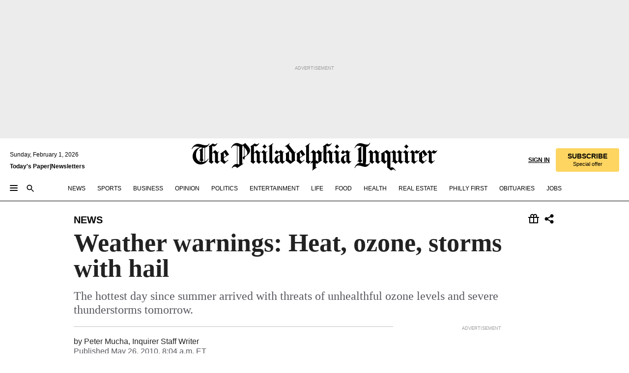

--- FILE ---
content_type: text/html; charset=utf-8
request_url: https://www.inquirer.com/philly/news/year-in-review/20100526_Weather_warnings__Heat__ozone__storms_with_hail.html
body_size: 35052
content:
<!DOCTYPE html><html lang="en"><head><link rel="preconnect" href="https://media.inquirer.com/"/><link rel="dns-prefetch" href="https://media.inquirer.com"/><link rel="preconnect" href="https://p543.inquirer.com/"/><link rel="dns-prefetch" href="https://p543.inquirer.com"/><link rel="stylesheet" type="text/css" href="https://htlbid.com/v3/inquirer-web.com/htlbid.css"/><script async="" src="https://htlbid.com/v3/inquirer-web.com/htlbid.js"></script><link rel="stylesheet" href="/pf/resources/dist/inquirer-light/css/style.css?d=1147"/><title>Weather warnings: Heat, ozone, storms with hail</title><link rel="apple-touch-icon-precomposed" sizes="57x57" href="https://media.inquirer.com/designimages/apple-touch-icon-57x57-precomposed.png"/><link rel="apple-touch-icon-precomposed" sizes="76x76" href="https://media.inquirer.com/designimages/apple-touch-icon-76x76-precomposed.png"/><link rel="apple-touch-icon-precomposed" sizes="120x120" href="https://media.inquirer.com/designimages/apple-touch-icon-60x60-precomposed@2x.png"/><link rel="apple-touch-icon-precomposed" sizes="152x152" href="https://media.inquirer.com/designimages/apple-touch-icon-76x76-precomposed@2x.png"/><link rel="apple-touch-icon-precomposed" sizes="180x180" href="https://media.inquirer.com/designimages/apple-touch-icon-60x60-precomposed@3x.png"/><link rel="icon" sizes="16x16" href="https://media.inquirer.com/designimages/apple-touch-icon-16x16-precomposed.png"/><link rel="icon" sizes="192x192" href="https://media.inquirer.com/designimages/touch-icon-192x192.png"/><link rel="apple-touch-icon-precomposed" href="https://media.inquirer.com/designimages/apple-touch-icon-precomposed.png"/><link rel="apple-touch-icon" href="https://media.inquirer.com/designimages/apple-touch-icon.png"/><meta name="robots" content="index, follow"/><meta name="googlebot-news" content="index"/><meta name="googlebot" content="index"/><meta name="copyright" content="(c) 2026 The Philadelphia Inquirer, LLC"/><meta name="distribution" content="global"/><meta name="rating" content="general"/><meta name="application-name" content="The Philadelphia Inquirer, LLC"/><meta property="og:site_name" content="Inquirer.com"/><meta name="viewport" content="width=device-width,minimum-scale=1,initial-scale=1,maximum-scale=1"/><meta name="arc_environment" content="fusion"/><meta property="fb:pages" content="6130721655"/><meta name="twitter:site" content="@PhillyInquirer"/><meta name="twitter:creator" content="@PhillyInquirer"/><meta property="og:locale" content="en_US"/><meta name="twitter:card" content="summary_large_image"/><script data-schema="Organization" type="application/ld+json">
        {
          "name": "The Philadelphia Inquirer, LLC",
          "url": "https://www.inquirer.com",
          "logo": "https://www.inquirer.com/pb/resources/dist/images/inquirer-logo-official-v2.svg",
          "sameAs": [
            "https://www.facebook.com/philadelphiainquirer/",
            "https://twitter.com/PhillyInquirer"
          ],
          "@type": "NewsMediaOrganization",
          "@context": "http://schema.org"
        }
      </script><script>
            var pmnAdmin = {};
            var PMNdataLayer = [{
              analytics: {}
            }];
          </script><link rel="canonical" href="https://www.inquirer.com/philly/news/year-in-review/20100526_Weather_warnings__Heat__ozone__storms_with_hail.html"/><meta property="og:title" content="Weather warnings: Heat, ozone, storms with hail"/><meta property="og:description" content="The hottest day since summer arrived with threats of unhealthful ozone levels and severe thunderstorms tomorrow."/><meta property="og:image"/><meta property="og:image:width" content="0"/><meta property="og:image:height" content="0"/><meta name="twitter:title" content="Weather warnings: Heat, ozone, storms with hail"/><meta name="twitter:description" content="The hottest day since summer arrived with threats of unhealthful ozone levels and severe thunderstorms tomorrow."/><meta name="twitter:image"/><meta name="cXenseParse:title" content="Weather warnings: Heat, ozone, storms with hail"/><meta property="article:section" content="News, news, news"/><meta property="article:main_section" content="news"/><meta name="article:tags" content=""/><meta name="author" content="Peter Mucha, Inquirer Staff Writer"/><meta itemProp="description" name="description" content="The hottest day since summer arrived with threats of unhealthful ozone levels and severe thunderstorms tomorrow."/><meta name="og:url" content="https://www.inquirer.com/philly/news/year-in-review/20100526_Weather_warnings__Heat__ozone__storms_with_hail.html"/><meta property="article:modified_time" content="2018-11-18T06:53:56-05:00"/><meta name="date" content="2010-05-26T12:04:00Z"/><meta name="article_id" content="HRFUOVMQKZFDNE3RYKBL5U6GWU"/><meta property="og:type" content="article"/><meta property="article:opinion" content="false"/><meta property="vf:unique_id" content="HRFUOVMQKZFDNE3RYKBL5U6GWU"/><meta name="sailthru.tags" content="news"/><meta name="sailthru.author" content="Peter Mucha, Inquirer Staff Writer"/><meta name="sailthru.date" content="2010-05-26T12:04:00Z"/><meta name="sailthru.title" content="Weather warnings: Heat, ozone, storms with hail"/><meta name="sailthru.description" content="The hottest day since summer arrived with threats of unhealthful ozone levels and severe thunderstorms tomorrow."/><meta name="sailthru.image.full"/><meta name="sailthru.image.thumb"/><script data-schema="NewsArticle" type="application/ld+json">
    {
      "@context": "http://schema.org",
      "@type": "NewsArticle",
      "mainEntityOfPage": {
        "@type": "WebPage",
        "@id": "https://www.inquirer.com/philly/news/year-in-review/20100526_Weather_warnings__Heat__ozone__storms_with_hail.html"
      },
      "headline": "Weather warnings: Heat, ozone, storms with hail",
      "thumbnailUrl": "",
      "articleSection": "news",
      "image": {
        "@type": "ImageObject",
        "url": "https://www.inquirer.com/resizer/_mMWDlY5tyNB8_fDmmbqUOR3y_4=/1200x0/center/middle/www.inquirer.com/resources/images/default-img.jpg",
        "height": 800,
        "width": 1200
      },
      "datePublished": "2010-05-26T08:04:00-04:00",
      "dateModified": "2010-05-26T08:04:00-04:00",
      "author": [{"@type":"Person","name":"Peter Mucha"}],
      "isAccessibleForFree": false,
      "hasPart": {
        "@type": "WebPageElement",
        "isAccessibleForFree": false,
        "cssSelector" : ".article-body-paywall"
      },
      "isPartOf": {
        "@type": ["CreativeWork", "Product"],
        "name": "The Philadelphia Inquirer",
        "productID": "inquirer.com:basic"
      },
      "publisher": {
        "@type": "NewsMediaOrganization",
        "name": "The Philadelphia Inquirer",
        "logo": {
          "@type": "ImageObject",
          "url": "https://media.inquirer.com/designimages/inquirer-logo-amp.png",
          "width": 600,
          "height": 60
        }
      },
      "description": "The hottest day since summer arrived with threats of unhealthful ozone levels and severe thunderstorms tomorrow.",
      "keywords": [
        "articleID/HRFUOVMQKZFDNE3RYKBL5U6GWU",
        "Type/Article",
        "target/News/news/news",
        "NavLink/news"
      ],
      "identifier": {
        "@type": "PropertyValue",
        "propertyID": "articleID",
        "value": "HRFUOVMQKZFDNE3RYKBL5U6GWU"
      }
    }
    </script><script src="https://cdn.cookielaw.org/scripttemplates/otSDKStub.js" data-domain-script="c6dea5ec-f3a5-432d-8d99-556d91c9726b" type="text/javascript" charset="UTF-8" data-dLayer-name="PMNdataLayer"></script><script src="https://cdn.speedcurve.com/js/lux.js?id=283407416" defer="" crossorigin="anonymous"></script><script type="application/javascript" id="polyfill-script">if(!Array.prototype.includes||!(window.Object && window.Object.assign)||!window.Promise||!window.Symbol||!window.fetch){document.write('<script type="application/javascript" src="/pf/dist/engine/polyfill.js?d=1147&mxId=00000000" defer=""><\/script>')}</script><script id="fusion-engine-react-script" type="application/javascript" src="/pf/dist/engine/react.js?d=1147&amp;mxId=00000000" defer=""></script><script id="fusion-engine-combinations-script" type="application/javascript" src="/pf/dist/components/combinations/light.js?d=1147&amp;mxId=00000000" defer=""></script>
<script>(window.BOOMR_mq=window.BOOMR_mq||[]).push(["addVar",{"rua.upush":"false","rua.cpush":"false","rua.upre":"false","rua.cpre":"false","rua.uprl":"false","rua.cprl":"false","rua.cprf":"false","rua.trans":"SJ-81f118f1-0625-412b-904c-8592fbe52af8","rua.cook":"false","rua.ims":"false","rua.ufprl":"false","rua.cfprl":"false","rua.isuxp":"false","rua.texp":"norulematch","rua.ceh":"false","rua.ueh":"false","rua.ieh.st":"0"}]);</script>
                              <script>!function(e){var n="https://s.go-mpulse.net/boomerang/";if("False"=="True")e.BOOMR_config=e.BOOMR_config||{},e.BOOMR_config.PageParams=e.BOOMR_config.PageParams||{},e.BOOMR_config.PageParams.pci=!0,n="https://s2.go-mpulse.net/boomerang/";if(window.BOOMR_API_key="PPACB-T4Q7H-SPCW8-FS2AT-3JVSH",function(){function e(){if(!o){var e=document.createElement("script");e.id="boomr-scr-as",e.src=window.BOOMR.url,e.async=!0,i.parentNode.appendChild(e),o=!0}}function t(e){o=!0;var n,t,a,r,d=document,O=window;if(window.BOOMR.snippetMethod=e?"if":"i",t=function(e,n){var t=d.createElement("script");t.id=n||"boomr-if-as",t.src=window.BOOMR.url,BOOMR_lstart=(new Date).getTime(),e=e||d.body,e.appendChild(t)},!window.addEventListener&&window.attachEvent&&navigator.userAgent.match(/MSIE [67]\./))return window.BOOMR.snippetMethod="s",void t(i.parentNode,"boomr-async");a=document.createElement("IFRAME"),a.src="about:blank",a.title="",a.role="presentation",a.loading="eager",r=(a.frameElement||a).style,r.width=0,r.height=0,r.border=0,r.display="none",i.parentNode.appendChild(a);try{O=a.contentWindow,d=O.document.open()}catch(_){n=document.domain,a.src="javascript:var d=document.open();d.domain='"+n+"';void(0);",O=a.contentWindow,d=O.document.open()}if(n)d._boomrl=function(){this.domain=n,t()},d.write("<bo"+"dy onload='document._boomrl();'>");else if(O._boomrl=function(){t()},O.addEventListener)O.addEventListener("load",O._boomrl,!1);else if(O.attachEvent)O.attachEvent("onload",O._boomrl);d.close()}function a(e){window.BOOMR_onload=e&&e.timeStamp||(new Date).getTime()}if(!window.BOOMR||!window.BOOMR.version&&!window.BOOMR.snippetExecuted){window.BOOMR=window.BOOMR||{},window.BOOMR.snippetStart=(new Date).getTime(),window.BOOMR.snippetExecuted=!0,window.BOOMR.snippetVersion=12,window.BOOMR.url=n+"PPACB-T4Q7H-SPCW8-FS2AT-3JVSH";var i=document.currentScript||document.getElementsByTagName("script")[0],o=!1,r=document.createElement("link");if(r.relList&&"function"==typeof r.relList.supports&&r.relList.supports("preload")&&"as"in r)window.BOOMR.snippetMethod="p",r.href=window.BOOMR.url,r.rel="preload",r.as="script",r.addEventListener("load",e),r.addEventListener("error",function(){t(!0)}),setTimeout(function(){if(!o)t(!0)},3e3),BOOMR_lstart=(new Date).getTime(),i.parentNode.appendChild(r);else t(!1);if(window.addEventListener)window.addEventListener("load",a,!1);else if(window.attachEvent)window.attachEvent("onload",a)}}(),"".length>0)if(e&&"performance"in e&&e.performance&&"function"==typeof e.performance.setResourceTimingBufferSize)e.performance.setResourceTimingBufferSize();!function(){if(BOOMR=e.BOOMR||{},BOOMR.plugins=BOOMR.plugins||{},!BOOMR.plugins.AK){var n="false"=="true"?1:0,t="",a="bu5ardyxibyji2l6tf4a-f-7d83580b6-clientnsv4-s.akamaihd.net",i="false"=="true"?2:1,o={"ak.v":"39","ak.cp":"689028","ak.ai":parseInt("653835",10),"ak.ol":"0","ak.cr":8,"ak.ipv":4,"ak.proto":"h2","ak.rid":"b7dfa37","ak.r":41993,"ak.a2":n,"ak.m":"dscr","ak.n":"ff","ak.bpcip":"13.58.8.0","ak.cport":38962,"ak.gh":"23.52.43.191","ak.quicv":"","ak.tlsv":"tls1.3","ak.0rtt":"","ak.0rtt.ed":"","ak.csrc":"-","ak.acc":"","ak.t":"1769904504","ak.ak":"hOBiQwZUYzCg5VSAfCLimQ==GPvQPaknJ4/+XvAjn4ja0EQ7nFSWr7pL0N4ordB923RkrgB/KRLN4h6IyY/hoifr45IaQPFrpNZ0qAAj3WojCt0bSbGftYAUxEScqoN4fZr0WYtBKvQlVL2Mi02ozdsk/nnU2FY2ueP/QKC15nH5KwsZcsgZ7Rsf00mjh5rdKklag6MTkle3LOcXi3CrNuXrIjijp+A+mamFUVdXVcWLvccB+9lj9MW4D/BtDI4sqeCgEcoyV9ADJ55/rtTb/DQL6RejQYxrFPvRC43oIgRn7Sf9yKMfXqT98U57DwXZkQxDb2LovYSUvytg+INnZ31csBPcOqkOByl82h5lBLPMBSRlOlPN7mUSxSMWR8bIWFTQqqKlYF32AVLg5Ge9UGcqiyegtzhKL4iajFOv2POxV5j9QEhjqNONGiU+AkgWCoA=","ak.pv":"123","ak.dpoabenc":"","ak.tf":i};if(""!==t)o["ak.ruds"]=t;var r={i:!1,av:function(n){var t="http.initiator";if(n&&(!n[t]||"spa_hard"===n[t]))o["ak.feo"]=void 0!==e.aFeoApplied?1:0,BOOMR.addVar(o)},rv:function(){var e=["ak.bpcip","ak.cport","ak.cr","ak.csrc","ak.gh","ak.ipv","ak.m","ak.n","ak.ol","ak.proto","ak.quicv","ak.tlsv","ak.0rtt","ak.0rtt.ed","ak.r","ak.acc","ak.t","ak.tf"];BOOMR.removeVar(e)}};BOOMR.plugins.AK={akVars:o,akDNSPreFetchDomain:a,init:function(){if(!r.i){var e=BOOMR.subscribe;e("before_beacon",r.av,null,null),e("onbeacon",r.rv,null,null),r.i=!0}return this},is_complete:function(){return!0}}}}()}(window);</script></head><body><div>
                <script type="text/javascript">
                  function OptanonWrapper() {
    try {
      if (typeof window === 'undefined') return;

      const bannerWrapper = document.getElementById('onetrust-consent-sdk');
      const banner = document.getElementById('onetrust-banner-sdk');

      if (bannerWrapper && !banner) return;

      const bannerStyles = window.getComputedStyle(banner);
      const bannerVisible =
        bannerStyles.display !== 'none' &&
        bannerStyles.visibility !== 'hidden' &&
        bannerStyles.opacity !== '0' &&
        banner.getClientRects().length > 0;

      if (!bannerVisible) return;

      const analyticContent = {
        event: 'cookie_consent_banner_impression',
      };

      window.PMNdataLayer.push(analyticContent);
    } catch (error) {
      console.error('[OneTrust Banner Detector] Error tracking OneTrust banner visibility:', error);
    }
  }
                </script>
              </div><noscript>
          <iframe src="https://www.googletagmanager.com/ns.html?id=GTM-M4NMCHW"
          height="0" width="0" style="display:none;visibility:hidden"></iframe></noscript><div id="fusion-app" class=""><div class="article-body article-body-paywall type-body-text"><a class="sr-only focus:not-sr-only active:not-sr-only hover:not-sr-only" href="#article-body">Skip to content</a><header id="app-bar" class="app-bar header top-0 sticky z-[11]"><div data-ad-name="article/top_banner_masthead" class="text-center container-column
          bg-[#ececec] overflow-hidden py-4 flex-col justify-center items-center flex min-h-[50px] md:min-h-[90px] lg:min-h-[250px]"><div class="type-button absolute z-0"><div class="advertisement-text font-light xxs:leading-5 xs:leading-none text-[9px] text-[#999] tracking-normal uppercase justify-center flex flex-row mb-1">Advertisement</div></div><div class="container-row justify-center w-full z-1"><div class="arcad bg-none my-0 mx-auto min-h-0 min-w-0 ad-responsive text-center "><div class="htlad-web-top_banner_masthead" data-unit="phl.news/article/top_banner" data-targeting="{&quot;position&quot;:&quot;slider&quot;,&quot;position_type&quot;:&quot;slider_section&quot;}"></div></div></div></div><nav class="global-app-bar sticky top-0 border-solid z-[11] inset-x-0 border-b bg-white "><div class="h-[62px] flex flex-col max-w-[1240px] mx-auto px-5 justify-center relative lg:h-[127px] bg-white"><div class="static lg:relative"><div class="transition-all lg:w-[616px] left-0 flex flex-col
        overflow-hidden duration-200 absolute w-full top-16
        lg:left-8 shadow-md lg:top-[128px] h-0"><div class="flex flex-col bg-white space-y-3 p-3 shadow-md inq-dropdown-menu px-7 py-4 "><div class="relative"><input type="text" placeholder="Search" aria-required="false" aria-label="Search" id="search" class="font-grot10 border border-solid border-neutral-dark-gray focus:border-primary-blue active:border-primary-blue w-full px-6 py-3 text-4"/><div class="absolute top-1 right-1"><button class="cursor-pointer p-2 bg-transparent"><svg xmlns="http://www.w3.org/2000/svg" width="20" height="20" viewBox="0 0 24 24"><use href="#search-icon-circle"></use><use href="#search-icon-line"></use></svg></button></div></div></div></div></div><div class="flex flex-row flex-auto"><svg xmlns="http://www.w3.org/2000/svg" class="hidden"><defs><path d="M0 0h24v24H0z" fill="none" id="search-icon-circle"></path><path d="M15.5 14h-.79l-.28-.27C15.41 12.59 16 11.11 16 9.5 16 5.91 13.09 3 9.5 3S3 5.91 3 9.5 5.91 16 9.5 16c1.61 0 3.09-.59 4.23-1.57l.27.28v.79l5 4.99L20.49 19l-4.99-5zm-6 0C7.01 14 5 11.99 5 9.5S7.01 5 9.5 5 14 7.01 14 9.5 11.99 14 9.5 14z" id="search-icon-line"></path></defs></svg><div class="flex-1 flex items-center space-x-2 lg:hidden"><button type="button" role="button" aria-label="Full navigation" aria-haspopup="true" aria-expanded="false" class="flex flex-col h-3 w-4 p-0 rounded
      justify-center items-center group cursor-pointer bg-transparent"><div class="h-0.5 w-4 rounded-full transition ease
      transform duration-300 opacity-100 group-hover:opacity-50  bg-black"></div><div class="h-0.5 w-4 my-[3px] rounded-full
      transition ease transform duration-300 opacity-100 group-hover:opacity-50 bg-black"></div><div class="h-0.5 w-4 rounded-full transition
      ease transform duration-300 opacity-100 group-hover:opacity-50  bg-black"></div></button><button class="cursor-pointer p-2 mt-1 bg-transparent" aria-label="Search" aria-haspopup="true" aria-expanded="false"><svg xmlns="http://www.w3.org/2000/svg" width="20" height="20" viewBox="0 0 24 24"><use href="#search-icon-circle"></use><use href="#search-icon-line"></use></svg></button></div><div class="hidden flex-1 flex-col space-y-1 justify-center lg:flex lg:pt-3"><div class="flex flex-row items-center"><div aria-label="Sunday, February 1, 2026" class="text-3 mb-1 mr-1">Sunday, February 1, 2026</div></div><div class="flex gap-1 text-3 font-bold leading-3.5 "><a href="https://eedition.inquirer.com/" id="todayspaper" data-link-type="global-nav" aria-label="Print Copy of Today&#x27;s Paper" role="link" class="no-underline text-black">Today&#x27;s Paper</a>|<a class="no-underline text-black" href="https://www.inquirer.com/newsletters/" data-link-type="global-nav" aria-label="Newsletters" role="link">Newsletters</a></div></div><div class="flex-1 text-center justify-center items-center flex"><a data-link-type="global-nav" aria-label="The Philadelphia Inquirer - Go to homepage link" role="link" class="flex-1 relative w-[140px] sm:w-[325px] lg:w-[500px]" href="/"><div class="absolute left-0 right-0 h-full flex items-center text-black"><svg class="transition-all duration-500 w-[140px] mx-auto opacity-100 sm:opacity-0  w-[140px]" xmlns="http://www.w3.org/2000/svg" viewBox="0 0 1124.32 253.93" fill="currentColor"><path d="M290.15,136.89V155.6s13.26,11.37,18.47,14.68l19.9-16.58,3.32,3.79-36.95,32.68H293l-33.63-26.29v-2.13s4.5-1.18,4.5-2.61V104.67c0-1.66-5-3.55-5-3.55V99l47.37-34.11h2.84l28.18,40.74v1.89ZM292.29,86l-2.13,1.66v43.82l23-14.92Z"></path><path d="M589.13,190.19h-1.42l-23.45-18.95v-2.13s3.08-1.18,3.08-3.55V99.72s-9-8.76-14.92-12.08l-10.66,9V163s5.92,5.45,8.76,5.45a6.3,6.3,0,0,0,4-1.18l1.42,2.61L537.26,190.2h-1.42l-25.11-19.42v-2.13s4.74-1.89,4.74-3.55V93.81s-5.21-5.21-8.53-5.21c-1.89,0-3.55,1.42-5.68,3.32l-2.37-3.08L519.73,66.1h1.42s18.71,12.79,23,22l23.68-22h1.42L592.9,86.71,601.66,78l3.08,3.32L593.61,92.16V162.5s4.74,5.68,9,5.68c2.13,0,4.74-2.61,6.87-4.5l2.61,2.84Z"></path><path d="M770.86,168.34,747.5,190.19h-1.42l-23.45-20.84-8,7.34-3.32-3.55,10.66-9.47V94.51s-6.64-5.68-8.54-5.68-2.61,1.18-4.74,3.08l-2.13-3.08,22-22.74H730l21.32,18v2.37s-3.08,1.42-3.08,3.79V157s8.53,9.24,14,12.32l10.89-9.24V94s-8.05-5.92-9.71-5.92c-1.42,0-2.84,1.18-3.79,1.89l-1.9-2.84L777.8,66.09h1.42l20.61,17.29,6.63-5.92L809.78,81,799.36,91v69.87s7.82,7.34,10.66,7.34c1.9,0,5.45-3.79,7.58-5.68l2.61,2.84-24.16,24.87h-1.42Z"></path><path d="M853.83,190.19h-1.42l-24.63-18.95v-2.13s4.26-1.18,4.26-3.55V97.82s-6.4-6.63-11.84-10.18l-3.79,3.55-2.84-3.08,21.79-22.26h1.42l20.84,18.71,8.76-8.76,3.08,3.32L858.33,90v72.47s5,5.45,9.47,5.45c1.9,0,5-3.08,7.11-5l2.37,3.08ZM845.78,52.1h-2.13s-9.47-10.66-17.76-17.05V32.92a83.15,83.15,0,0,0,17.05-17.76h2.13s8.76,10.42,17.76,17.53v2.13A107.19,107.19,0,0,0,845.78,52.1Z"></path><path d="M940.52,97.58c-6.63,0-12.55-2.37-18.47-8.29H918.5v73s9,6.63,11.6,6.63c1.9,0,10.66-7.58,12.79-9.47l3.08,3.08-30.79,27.71h-1.42l-25.34-19.42v-2.13s3.79-1.89,3.79-3.55V94.75s-6.16-5.45-9-6.39c-1.9,0-3.08,1.42-5.21,3.32l-2.84-2.84L896.48,66.1h1.66l20.37,18,15.63-18h2.13s7.1,8.76,15.87,8.76c5.21,0,10.42-1.18,14.21-7.11l2.84,1.42C964.67,78.87,951.65,97.58,940.52,97.58Z"></path><path d="M986.94,136.89V155.6s13.26,11.37,18.47,14.68l19.89-16.58,3.32,3.79-36.95,32.68h-1.89L956.15,163.9v-2.13s4.5-1.18,4.5-2.61V104.69c0-1.66-5-3.55-5-3.55V99l47.37-34.11h2.84l28.19,40.74v1.89ZM989.07,86l-2.13,1.66v43.82l23-14.92Z"></path><path d="M1095.65,97.58c-6.63,0-12.55-2.37-18.47-8.29h-3.55v73s9,6.63,11.6,6.63c1.9,0,10.66-7.58,12.79-9.47l3.08,3.08-30.79,27.71h-1.42l-25.34-19.42v-2.13s3.79-1.89,3.79-3.55V94.75s-6.16-5.45-9-6.39c-1.9,0-3.08,1.42-5.21,3.32l-2.84-2.84,21.32-22.74h1.66l20.37,18,15.63-18h2.13s7.1,8.76,15.87,8.76c5.21,0,10.42-1.18,14.21-7.11l2.84,1.42C1119.8,78.87,1106.78,97.58,1095.65,97.58Z"></path><path d="M185,26.52V90.23l.24.24,25.82-24.4h1.42l23.68,20.61,8.76-8.76L248,80.76,236.87,92.13v70.34s4.74,5.68,9,5.68c2.37,0,5.68-3.55,7.82-5.68l2.84,2.84-25.11,24.87H230l-22.5-18.71v-2.13s3.08-1.18,3.08-3.55V100s-7.82-8-14.21-12.08L185,97.82v63.71c.47,1.18,5,7.11,12.79,7.11l.47,2.61L179.55,190.2h-1.42l-23.92-18.95v-2.13s4.5-1.89,4.5-3.55V37.67c0-2.84-5.21-3.55-5.21-3.55V31.51c18.71-10.42,37.66-25.58,37.66-25.58h1.66s21.37,19.86,36.47-2.84L233.08,5C206.8,50.67,185,26.52,185,26.52Z"></path><path d="M699.79,227.44l-.26-137.62,10.7-10.44-3.06-3.31-10.69,9.67-28-20.62h-1.53l-52.7,34.37V101a17.82,17.82,0,0,1,4.85,2.36,2.34,2.34,0,0,1,.71.94s0,.05,0,.51v53.74a1.29,1.29,0,0,1-.37,1s-.92,1.22-4.72,2.22v1.53l32.08,27h1.53l22.4-25.46h.51l.26,2.68-.35,55.86,35.23,27.5h1.78s19.3-22.64,36.67,3.06l3-2S723,205.59,699.79,227.44Zm-28.52-69.75-9.42,9.67c-3.29-1.53-13.75-12-13.75-12V86.49l1-.76c4.43,2.37,22.15,17.06,22.15,17.06v54.9Z"></path><path d="M120.33,169.06V44.42C147,38.2,160.78,8.79,160.78,8.79l-4-2.16a27,27,0,0,1-7.5,9.79c-10.35,8-20.07,7.47-36,5a98.05,98.05,0,0,1-11.6-2.69c-5.19-1.4-8.12-2.28-8.12-2.28-17.1-5-24.74-5.63-24.74-5.63-8.67-1-13.82-1-16.8-.63a35.24,35.24,0,0,0-3.82.63c-12.87,3-22.62,10-30,17A76,76,0,0,0,0,54.82l3.77,2A59.7,59.7,0,0,1,7.06,51a44.79,44.79,0,0,1,9.18-10.64,29.7,29.7,0,0,1,8.1-4.87,24.9,24.9,0,0,1,8-1.94c6.88-.63,18,.67,27,2.3,8.15,1.48,14.56,3.27,14.56,3.27C-9.31,70.84,10.7,141.8,10.7,141.8a73.15,73.15,0,0,0,31.5,43.58A69.91,69.91,0,0,0,57,192.54,68.51,68.51,0,0,0,72.56,196a78.56,78.56,0,0,0,16-.19A70.54,70.54,0,0,0,107.82,191a64.8,64.8,0,0,0,9.8-5,84.07,84.07,0,0,0,21.5-19.26,131.28,131.28,0,0,0,13.48-20.66L148.71,144C137,164.43,120.33,169.06,120.33,169.06ZM66.07,158.41l2.8,3,4-2.93L90,173.05a55.29,55.29,0,0,1-13.66-2.2,42.32,42.32,0,0,1-7.63-3,48.84,48.84,0,0,1-12.3-9.1,61.29,61.29,0,0,1-6.08-7.28,55.19,55.19,0,0,1-5.91-10.69,61.74,61.74,0,0,1-3-8.85,72.08,72.08,0,0,1-1.64-8.25,85.79,85.79,0,0,1-.77-12.64s0-4.37.52-9.47a80.83,80.83,0,0,1,1.68-10.51,79.34,79.34,0,0,1,4.58-14.3,76.39,76.39,0,0,1,9.63-16.32A71.79,71.79,0,0,1,79.79,40.74s9.52,2.31,18.06,4L66,68.6l2.79,3,5.63-4.22a2.44,2.44,0,0,1,.33.47,7.82,7.82,0,0,1,.74,1.85s.08.31.19.77a32.74,32.74,0,0,1,.59,3.69c.1,1.07.25,2.53.33,4,.06,1.23.06.82.15,3.73,0,.46.07,1.71.07,3.38,0,3,0,7.23-.08,10.85,0,3.85,0,4,0,4l0,18-.08,29.51v2.83l-10.65,8M102.81,45.7a44.78,44.78,0,0,0,13.53-.48V170.36a58.59,58.59,0,0,1-11.61,2.24c-2.23.28-7.26.48-7.26.48-2.57.18-7.44,0-7.44,0l18.24-16.55a18.12,18.12,0,0,1-6.72-8,11.19,11.19,0,0,1-.4-1.25,10.37,10.37,0,0,1-.26-1.67c0-.54,0-1.05,0-1.44v-.72l0-7.22,0-89"></path><path d="M517.57,180.94,514,178.78a26.53,26.53,0,0,1-6.64,9.79c-9.16,8-17.76,7.47-31.84,5-.69-.12-1.33-.25-2-.39.58-.9,1.15-1.9,1.72-3A35.91,35.91,0,0,0,479,177.89c.45-4.77.54-8.8.54-8.8l.88-32.3.24-39.63V38l1.08-.24c23.61-6.22,35.8-35.63,35.8-35.63L514,0a26.53,26.53,0,0,1-6.64,9.79c-9.16,8-17.76,7.47-31.84,5a78.31,78.31,0,0,1-10.26-2.69c-4.59-1.4-7.19-2.28-7.19-2.28-15.13-5-21.89-5.63-21.89-5.63-7.67-1-12.23-1-14.86-.63a28,28,0,0,0-3.38.63c-11.39,3-20,10-26.51,17a77.9,77.9,0,0,0-16.15,27l3.34,2a62.21,62.21,0,0,1,2.91-5.89,43.31,43.31,0,0,1,8.13-10.64,25.53,25.53,0,0,1,7.17-4.87,20,20,0,0,1,7.1-1.94c6.09-.63,15.9.67,23.85,2.3,4.26.87,8,1.85,10.3,2.51L400.85,59.38,404,62.67l4.79-3.49s3.06,1.31,2.81,27.13l-.1,72.87-1.17.8-9.47,6.9,3.13,3.3,4-2.92,17.51,14.86h0a28.34,28.34,0,0,0-4.1.22A28,28,0,0,0,418,183c-11.39,3-20,10-26.51,17a77.9,77.9,0,0,0-16.15,27l3.34,2a62.21,62.21,0,0,1,2.91-5.89,43.31,43.31,0,0,1,8.13-10.64,25.53,25.53,0,0,1,7.17-4.87,20,20,0,0,1,7.1-1.94c6.09-.63,15.9.67,23.85,2.3,7.21,1.48,12.88,3.27,12.88,3.27,19.31,5.72,30.36,10.41,47,3.24C507,206.12,517.57,180.94,517.57,180.94Zm-92.07,1.14L446.45,165l-4.78-4.31a14.69,14.69,0,0,1-4.21-9.94V37.58l5.69-4.37,2.76.87s2.52.69,6,1.6V170c.13,9.19-.67,14.19-1.14,16.33-10-2.91-14.59-3.36-14.59-3.36a91.37,91.37,0,0,0-10.47-.85Z"></path></svg></div><div class="absolute left-0 right-0 h-full flex items-center text-black"><svg class="transition-all duration-500 sm:w-[325px] mx-auto opacity-0 sm:opacity-100  lg:w-[500px]" xmlns="http://www.w3.org/2000/svg" viewBox="0 0 1249.3 142.76" fill="currentColor"><g><g><path d="M550.35,77V87.48s7.49,6.44,10.34,8.24l11.23-9.29,2,2.1L553.05,107h-1L533,92.12V90.93s2.55-.6,2.55-1.5V58.87c0-1-2.7-2.1-2.7-2.1v-1.2L559.49,36.4H561l15.87,22.92v1Zm1.2-28.77-1.2,1.05V73.85l12.88-8.39ZM594.39,107h-.9L579.86,96.32v-1.2s2.25-.75,2.25-2.1V18.13L582,18l-4.5,2.24-.89-2.09c9.43-5.7,23.66-16,23.66-16l1.35,1.79s-4.79,3.45-4.79,7V91.23s3.29,2.84,5.09,2.84c1,0,2.4-1.2,3.6-2.24l1.64,1.79Zm150,0h-.9L729.66,96.32v-1.2s2.39-.75,2.39-2.1V55a43.15,43.15,0,0,0-6.74-5.7l-2.09,1.95-1.5-1.8L733.85,37h.9l11.68,10.49,5-5,1.64,2-6.14,6.14V91.38s2.7,3,5.25,3c1,0,2.84-1.65,4-2.69l1.35,1.64Zm-4.5-77.74h-1.2a95.73,95.73,0,0,0-10-9.59v-1.2a45.23,45.23,0,0,0,9.58-10h1.2a74,74,0,0,0,10,9.89v1.19a60.87,60.87,0,0,0-9.59,9.74M948.21,107h-.75L934.28,96.32v-1.2s1.65-.75,1.65-2.1V56s-5.1-4.94-8.39-6.74l-6,4.95V91.68s3.29,3,4.94,3a4,4,0,0,0,2.25-.6l.74,1.35L919,107h-.75L904.17,96v-1.2s2.55-1,2.55-1.95V52.73s-2.85-3-4.8-3c-1,0-1.95.9-3.14,2l-1.35-1.8,11.68-12.73h.9s10.49,7.19,12.88,12.28l13.34-12.28H937l13.34,11.53,4.94-4.94,1.8,1.95-6.29,6.14V91.38s2.69,3.14,5.09,3.14c1.2,0,2.7-1.5,3.89-2.55l1.35,1.65Zm102.16-12.28-13,12.28h-.9l-13.18-11.68-4.5,4L1017,97.37l6-5.4V53s-3.75-3.15-4.8-3.15-1.49.75-2.69,1.8l-1.2-1.8,12.43-12.73h.75l12,10v1.34s-1.79.9-1.79,2.1v37.6s4.79,5.24,7.94,7l6.14-5.24V52.88s-4.5-3.45-5.54-3.45c-.75,0-1.5.75-2.1,1.2L1043,49l11.38-11.83h.75l11.54,9.74,3.74-3.45,2,2.1-5.84,5.54v39.4s4.34,4,6,4c1,0,3-2.1,4.19-3.14l1.5,1.49L1064.6,107h-.75ZM1097.11,107h-.75l-13.93-10.63v-1.2s2.39-.75,2.39-2.1V55a47.17,47.17,0,0,0-6.59-5.7l-2.1,1.95-1.64-1.8L1086.77,37h.75l11.68,10.49,5-5,1.79,2-6.29,6.14V91.38s2.85,3,5.4,3c1,0,2.69-1.65,3.89-2.69l1.35,1.64Zm-4.5-77.74h-1.2a95.73,95.73,0,0,0-10-9.59v-1.2a45.23,45.23,0,0,0,9.58-10h1.2a74,74,0,0,0,10,9.89v1.19a68.72,68.72,0,0,0-9.59,9.74m53.33,25.62a14.29,14.29,0,0,1-10.49-4.65h-1.94V91.23S1138.6,95,1140,95c1.2,0,6.14-4.34,7.34-5.39l1.65,1.8L1131.56,107h-.75L1116.58,96v-1.2s2.1-1,2.1-1.95V53.18s-3.45-3-5.1-3.6c-1,0-1.64.9-2.84,2l-1.65-1.65,12-12.73h.9l11.54,10,8.83-10h1.2s3.9,4.94,8.84,4.94c3,0,5.84-.75,8.09-4l1.5.75c-2.55,5.54-9.89,16-16,16M1172,77V87.48s7.49,6.44,10.34,8.24l11.24-9.29,1.79,2.1L1174.7,107h-1l-19-14.83V90.93s2.54-.6,2.54-1.5V58.87c0-1-2.69-2.1-2.69-2.1v-1.2L1181,36.4h1.65l15.88,22.92v1Zm1.2-28.77-1.2,1.05V73.85l12.89-8.39Zm59.92,6.6c-3.74,0-7-1.35-10.33-4.65h-2.1V91.23s5.09,3.74,6.59,3.74c1,0,6-4.34,7.19-5.39l1.8,1.8L1218.89,107h-.75L1203.91,96v-1.2s2.1-1,2.1-1.95V53.18s-3.45-3-5.09-3.6c-1.05,0-1.8.9-3,2l-1.5-1.65,12-12.73h.9l11.39,10,8.84-10h1.19s4,4.94,9,4.94c2.85,0,5.84-.75,7.94-4l1.65.75c-2.55,5.54-9.89,16-16.18,16m-573-2.55V86.73c0,1,2.7,1.8,2.7,1.8v1L638.28,107.1h-.75a29.51,29.51,0,0,0-6.44-3l-.15.15V126l.15.15,4.35-2.1,1,1.65c-13.18,8.69-23.51,16-23.51,16l-.9-1.35s3.14-2.7,3.14-5.09V101.41c-3.44.3-6.74.75-8.54,6.14l-1.34-.3c0-7.34,3.14-13.33,9.88-16.17V53.33s-3.44-3.75-5.54-3.75c-1.35,0-3.3,2.25-4.49,3.45l-1.5-1.5,14.08-15h.9s11.53,7.79,13.48,13.33L644.57,36.7h.75L659.7,49.43,664.94,44l1.65,1.8Zm-15.88,4.79s-5.39-5.09-8.83-7l-4.35,4.35v35.5c4.49,1.35,7.64,2,13,6.59l.15-.15Zm40.9-42.24s12.28,13.63,27-12.13L710,1.65c-8.54,12.73-20.52,1.65-20.52,1.65h-.9a178.85,178.85,0,0,1-21.12,14.38v1.49s2.85.3,2.85,1.95V93c0,1-2.55,2.1-2.55,2.1v1.2L681.27,107H682l10.64-10.63-.3-1.5a8.46,8.46,0,0,1-7.19-4V55l6.44-5.55a54.19,54.19,0,0,1,7.94,6.74v37c0,1.35-1.8,2.1-1.8,2.1v1.2L710.48,107h.75l14.08-14.08-1.5-1.49c-1.19,1.19-3.14,3.14-4.49,3.14-2.4,0-4.94-3.14-4.94-3.14V51.83l6.14-6.44-1.65-1.65-4.94,4.94L700.6,37.15h-.75L685.32,50.78l-.15-.15Zm325.35,113.1c13-12.29,27,13.78,27,13.78l-1.65,1c-9.74-14.38-20.67-1.65-20.67-1.65h-1l-19.77-15.58.15-31.31-.15-1.5h-.15L981.46,107h-.75L962.59,91.83v-.9a6.78,6.78,0,0,0,2.7-1.2.53.53,0,0,0,.15-.6V58.57c0-.3-.45-.45-.45-.45a8.56,8.56,0,0,0-2.7-1.35v-.9L992,36.55h.9l15.73,11.68,6-5.54,1.8,2-6,5.84ZM994.35,88.68V57.82s-9.89-8.39-12.44-9.59l-.6.3v38.8s6,5.84,7.79,6.74Zm-204-51.53c-15.28,15.43-20.07,0-20.07,0h-1.2l-8.84,12.73v.6c1.35,2.55,3.75,6.14,9.29,6.14,4.5,0,8.24-5.84,10.79-8.39l6.59,5.1v9.14c-14.53,1-27.71,9.28-27.71,24.41,0,10.49,6.59,17.53,15,20.07h1l11.54-10.48h.15L798.41,107h.75l13.63-13.18L811.45,92c-1.2,1-2.7,2.4-3.9,2.4-2.55,0-5.84-4-5.84-4V50.48l6-5.84-1.65-1.8-4.34,3.9-10.49-9.59Zm-3.44,28V93.32s-1.5,1.8-5.09,1.8c-4.35,0-7.79-5.84-7.79-14.53s4.34-13.78,12.88-15.43m41-38.2,2,1.2C832.42,21.57,837.81,15,847,15a62.32,62.32,0,0,1,16.32,2.85l-21,15.42,1.8,2,2.7-2c.15,0,1.5,1.2,1.5,15.28v40.9l-6,4.34,1.8,2,2.25-1.65,9.73,8.24c-13.48,0-24.11,13.93-28.16,25.32l2,1.19c2.7-6.74,7.34-13.33,16.63-13.33,12.28,0,26.36,7.19,36.1,7.19,11.53,0,21.27-11.23,25.31-21l-1.94-1.2a14.29,14.29,0,0,1-13.63,9.29,45.9,45.9,0,0,1-8.09-1h-.45a1.13,1.13,0,0,0-.6-.15c1.94-3,2.54-4.94,3.14-9.29.9-7,.9-20.37.9-29.95V21.27c13.33-3,19.92-18.42,20.67-20.07L906,0c-2.4,6-7.49,9.14-14.23,9.14-11.24,0-23.52-7.34-34-7.34-15.58,0-25.31,13.48-29.81,25.16m28.31,75.35,11.69-9.59c-2.7-2.09-5.09-4.49-5.09-7.94V21.12l3.29-2.55a39,39,0,0,0,4.94,1.5v75.5a85,85,0,0,1-.6,9.14,57.4,57.4,0,0,0-14.23-2.4M163.28,77l26.51-16.63v-1L173.91,36.4h-1.64L145.6,55.57v1.2s2.85,1,2.85,2.1V89.43c0,.9-2.55,1.5-2.55,1.5v1.19L164.78,107H166l20.68-18.42-1.8-2.1-11.24,9.29c-2.84-1.8-10.33-8.24-10.33-8.24Zm1.2-28.77,11.68,17.23-12.88,8.39V49.28ZM375.84,107,389,93.32l-1.35-1.64c-1.2,1-3,2.69-4,2.69-2.55,0-5.25-3-5.25-3V50.63l6.3-6.14-1.8-2-4.94,5L366.25,37h-.9L353.22,49.43l1.5,1.8L357,49.28a47.51,47.51,0,0,1,6.6,5.7V93c0,1.35-2.4,2.1-2.4,2.1v1.2L374.94,107Zm-4.5-77.74a60.87,60.87,0,0,1,9.59-9.74V18.28a73.67,73.67,0,0,1-10-9.89h-1.2a45.4,45.4,0,0,1-9.59,10v1.2a96.3,96.3,0,0,1,10,9.59ZM407.45,107h-.9L392.92,96.32v-1.2s2.24-.75,2.24-2.1V18.13L395,18l-4.34,2.24-1.05-2.09c9.44-5.7,23.67-16,23.67-16l1.5,1.79s-4.8,3.45-4.8,7V91.23s3.15,2.84,4.95,2.84c1,0,2.39-1.2,3.59-2.24l1.65,1.79ZM104.11,14.83v35.8l.15.15,14.53-13.63h.75l13.33,11.53,4.94-4.94,1.65,1.65-6.14,6.44V91.38s2.55,3.14,4.94,3.14c1.35,0,3.3-2,4.5-3.14l1.49,1.49L130.17,107h-.75L116.69,96.47v-1.2s1.8-.75,1.8-2.1v-37a54.19,54.19,0,0,0-7.94-6.74L104.11,55v35.8a8.46,8.46,0,0,0,7.19,4l.3,1.5L101,107h-.75L86.73,96.32v-1.2s2.55-1.05,2.55-2.1V21.12c0-1.65-2.85-1.95-2.85-1.95V17.68A178.85,178.85,0,0,0,107.55,3.3h.9s12,11.08,20.52-1.65l2.1,1.05c-14.68,25.76-27,12.13-27,12.13m212.56,0v35.8l.15.15,14.53-13.63h.75l13.33,11.53,4.94-4.94,1.8,1.65-6.29,6.44V91.38s2.55,3.14,5.09,3.14c1.2,0,3.15-2,4.35-3.14L357,92.87,342.73,107H342L329.25,96.32v-1.2s1.8-.6,1.8-2v-37a61.18,61.18,0,0,0-7.94-6.89L316.67,55v35.8a8.48,8.48,0,0,0,7.19,4l.3,1.5L313.52,107h-.75L299.29,96.32v-1.2s2.55-1.2,2.55-2.1V21.12c0-1.65-2.85-1.95-2.85-1.95V17.68A178.85,178.85,0,0,0,320.11,3.3h.9s12.14,11.08,20.53-1.65l2.09,1.05c-14.68,25.76-27,12.13-27,12.13M452.83,37.15c-15.28,15.43-20.07,0-20.07,0h-1.2l-9,12.73v.6c1.5,2.55,3.9,6.14,9.29,6.14,4.65,0,8.24-5.84,10.79-8.39l6.74,5.1v9.14c-14.68,1-27.71,9.28-27.71,24.41A20.22,20.22,0,0,0,436.51,107h1.19l11.39-10.48h.3L460.77,107h.9l13.48-13.18L473.81,92c-1.2,1-2.55,2.4-3.75,2.4-2.55,0-5.84-4-5.84-4V50.48l6-5.84-1.8-1.8-4.19,3.9-10.64-9.59Zm-3.44,28V93.32a7.25,7.25,0,0,1-5.24,1.8c-4.2,0-7.64-5.84-7.64-14.53s4.34-13.78,12.88-15.43m-192,42.39,4.49-2.54,1.2,2.09-31.6,21.28c-4.05-5.1-8.39-6.9-12.29-6.9-5.84,0-10.78,3.9-13.18,8.09-.6-.3-2.1-1-2.25-1.19.9-2.25,9.44-22,26.82-20.53V15.13a34.09,34.09,0,0,0-9.59-1.5c-12.88,0-18.13,12-18.58,13.48l-2.54-1.94C205.37,13.93,214.81.9,229.49.9c10.63,0,18.27,7.79,30,9.14l13-8.84h1c2.09,7.79,23.52,21.27,23.52,38.05,0,13.48-13.64,23.51-22.47,30-4.5,3.29-6.15,8.23-6.15,13.48a8.36,8.36,0,0,0,.3,2.39l-.89.6c-.9-.3-8.39-3.14-8.39-9.28,0-3.75,2.84-5.85,6.74-7V21.12c-1.95-2.84-3.15-4.64-4.8-7.49-1.34.45-2.84,2.4-3.29,5.39a92.7,92.7,0,0,0-.75,12.59Zm-24.57.9,8.69,2.4V19.62L232.78,16Zm49.89-59.17c0-9.28-8.84-18.57-14.24-25.76V68.76c10.19-3,14.24-9.44,14.24-19.48M67.71,95c.9-.3,9.43-2.55,16-14.08l2.09,1.2C77.29,99,64.11,110.4,43.89,110.4c-20.67,0-39.1-19.47-39.1-39.55,0-12.88,3.9-36.4,36.85-49-1.2-.3-12-3.15-21.42-3.15-8.69,0-14.38,5.7-18.12,13.19L0,30.71C5.39,17.38,17.83,5.54,33,5.54c13.18,0,25.76,7.34,38.94,7.34,7.94,0,13.33-2.84,16.33-9.28l2.25,1.34c-.6,1.35-7.79,16.18-22.77,19.93ZM37.15,89l6-4.35V47.93c0-1.49,0-8.38-1.2-10L38.8,40.15,37.15,38.5l18-13.33L44.94,22.92C29.51,30.26,22,46,22,62.17c0,19.92,11.23,35.05,28.61,35.05L41,89.13,38.8,90.78ZM57.82,25.62l-1,.89V81.34c0,3,1.95,5.09,4.2,6.59L50.63,97.22c2.25.15,2.7.15,3.75.15a40.45,40.45,0,0,0,11.08-1.65V25.32a19,19,0,0,1-4.49.44,21.56,21.56,0,0,1-3.15-.14m417.33-5.4L479.5,18l18.12,23.36L476.5,55.57v1.2c1.65,0,3,.6,3,2.1V86.73c0,.9-1.35,1.65-2.85,1.65v1.2l25.17,17.52h.75l24.56-17.52v-1.2c-1.2,0-2.69-1-2.69-1.95V52.88l6.89-7.19L529.68,44l-5.24,5.24-30-38.49c0-3.6,4.79-6.9,4.79-6.9l-1.5-1.79s-14.23,10.33-23.67,16Zm33.41,35.2v39l-13.18-9.29V46.59l4-3Z"></path></g></g></svg></div></a></div><div class="flex-1 flex items-center justify-end lg:pt-3"><div class="text-right"><div class="w-full font-grot10"><a aria-haspopup="true" aria-expanded="false" aria-label="Signin/Signup" data-link-type="global-nav" class="cursor-pointer font-bold uppercase lg:hidden text-3 grid justify-end flex-wrap sm:flex leading-3.5"><span class="inline-block whitespace-nowrap">Sign In / </span><span class="inline-block whitespace-nowrap">Sign Up</span></a><div class="subscribe-btn w-full flex-row items-center space-x-3 lg:flex hidden"><a class="cursor-pointer font-bold text-3 text-neutral-black hidden lg:inline transition-all duration-500 ease-in-out opacity-1 auth0-log-in login-btn sign-in align-middle uppercase underline xxl:text-3.5" role="link" aria-label="Sign in" data-link-type="global-nav">Sign in</a><a class="subscribe no-underline" role="link" aria-label="Subscribe" data-link-type="global-nav" href="https://www.inquirer.com/subscribe_today/"><button class="transition-all duration-300 ease-out rounded cursor-pointer font-grot10 py-2 px-6 text-neutral-black signup-wrapper hidden lg:inline-block relative whitespace-no-wrap text-[.875rem] uppercase bg-[#fed561] border border-[#fed561] test-subscribe-btn leading-4 overflow-hidden" data-link-type="global-nav" style="background-color:#fed561;border-color:#fed561;color:#000000" role="button"><b>SUBSCRIBE</b><div class="transition-all text-[11px] duration-[250ms] ease-in-out offer-language font-light normal-case
                        tracking-normal overflow-hidden ">Special offer</div></button></a></div></div><div class="static lg:relative z-1"><div class="transition-all left-0 lg:left-auto lg:right-0 flex overflow-hidden duration-200 absolute w-full top-16 justify-center bg-white  lg:w-auto lg:top-0 shadow-md  h-0"><div class="w-full sm:w-[400px] lg:w-[254px]"><div class="flex flex-col justify-center items-center shadow-none inq-dropdown-menu p-3 pb-5 sm:mx-auto "><div class="flex justify-center items-center space-x-2"><svg xmlns="http://www.w3.org/2000/svg" width="12" height="12" viewBox="0 0 12 12" version="1.1"><g stroke="none" stroke-width="1" fill="none" fill-rule="evenodd"><g id="tooltip"><circle fill="#1A6AFF" cx="6" cy="6" r="6"></circle><rect fill="#FFFFFF" x="5.25" y="2" width="1.5" height="5"></rect><rect fill="#FFFFFF" x="5.25" y="8" width="1.5" height="1.5"></rect></g></g></svg><div class="text-2.5 info-link" role="link" aria-label="Keep reading by creating a &lt;b&gt;free&lt;/b&gt; account or signing in.">Keep reading by creating a <b>free</b> account or signing in.</div></div><button aria-label="Sign in/Sign up" class="inq-button-ds cursor-pointer font-grot10 !normal-case !text-md !leading-5 min-h-[40px] px-6 py-2.5 !font-medium 
    text-white inline-flex 
    justify-center items-center text-center 
    not-italic rounded 
    box-border focus:ring-4 
    transition-all duration-300 ease-out bg-blue-mid hover:bg-blue-dark focus:ring-blue-dark auth0-log-in login-btn w-full sm:w-auto sm:min-w-[190px] lg:min-w-0 my-2" data-link-type="global-nav">Sign in/Sign up</button><form class="flex justify-center items-center w-full sm:w-auto " action="https://www.inquirer.com/subscribe_today/"><button aria-label="Subscribe" class="inq-button-ds cursor-pointer font-grot10 !normal-case !text-md !leading-5 min-h-[40px] px-6 py-2.5 !font-medium 
    text-white inline-flex 
    justify-center items-center text-center 
    not-italic rounded 
    box-border focus:ring-4 
    transition-all duration-300 ease-out inq-button-ds--secondary bg-transparent hover:bg-transparent !border !border-solid !text-black border-black hover:border-gray-mid-neutral
      focus:!bg-white focus:ring-4 focus:ring-silversand
      active:ring-0 active:!bg-gray-mid-neutral active:!text-white lg:!hidden w-full sm:w-auto sm:min-w-[190px] lg:min-w-0 my-2" data-link-type="global-nav">Subscribe</button></form><form class="flex justify-center items-center w-full sm:w-auto lg:hidden" action="https://www.inquirer.com/donate/"><button aria-label="Support local news" class="inq-button-ds cursor-pointer font-grot10 !normal-case !text-md !leading-5 min-h-[40px] px-6 py-2.5 !font-medium 
    text-white inline-flex 
    justify-center items-center text-center 
    not-italic rounded 
    box-border focus:ring-4 
    transition-all duration-300 ease-out inq-button-ds--secondary bg-transparent hover:bg-transparent !border !border-solid !text-black border-black hover:border-gray-mid-neutral
      focus:!bg-white focus:ring-4 focus:ring-silversand
      active:ring-0 active:!bg-gray-mid-neutral active:!text-white support-local-news-btn w-full sm:w-auto sm:min-w-[190px] lg:min-w-0 my-2" data-link-type="global-nav">Support local news</button></form><a href="#" aria-label="Sign out" class="inq-button-ds cursor-pointer font-grot10 !normal-case !text-md !leading-5 inq-button-ds--link decoration-1 underline-offset-1 text-black h-auto text-center mt-2 hidden logout-btn" data-link-type="global-nav">Sign out</a></div></div></div></div></div></div></div><div class="flex transition-all duration-250 flex-row h-0 overflow-hidden items-center lg:h-[52px]"><div class="flex-1 lg:flex items-center space-x-2 hidden "><button type="button" role="button" aria-label="Full navigation" aria-haspopup="true" aria-expanded="false" class="flex flex-col h-3 w-4 p-0 rounded
      justify-center items-center group cursor-pointer bg-white"><div class="h-0.5 w-4 rounded-full transition ease
      transform duration-300 opacity-100 group-hover:opacity-50  bg-black"></div><div class="h-0.5 w-4 my-[3px] rounded-full
      transition ease transform duration-300 opacity-100 group-hover:opacity-50 bg-black"></div><div class="h-0.5 w-4 rounded-full transition
      ease transform duration-300 opacity-100 group-hover:opacity-50  bg-black"></div></button><button class="cursor-pointer p-2 mt-1 bg-transparent" aria-label="Search" aria-haspopup="true" aria-expanded="false"><svg xmlns="http://www.w3.org/2000/svg" width="20" height="20" viewBox="0 0 24 24"><use href="#search-icon-circle"></use><use href="#search-icon-line"></use></svg></button></div><div class="flex overflow-hidden items-center"><div class="flex-wrap justify-center flex overflow-hidden h-4 transition-all duration-500 ease-in-out"><a data-link-type="header-nav-main" aria-label="News" role="link" class="uppercase no-underline text-black cursor-pointer text-3 mx-6" href="/news/">News</a><a data-link-type="header-nav-main" aria-label="Sports" role="link" class="uppercase no-underline text-black cursor-pointer text-3 mr-6" href="/sports/">Sports</a><a data-link-type="header-nav-main" aria-label="Business" role="link" class="uppercase no-underline text-black cursor-pointer text-3 mr-6" href="/business/">Business</a><a data-link-type="header-nav-main" aria-label="Opinion" role="link" class="uppercase no-underline text-black cursor-pointer text-3 mr-6" href="/opinion/">Opinion</a><a data-link-type="header-nav-main" aria-label="Politics" role="link" class="uppercase no-underline text-black cursor-pointer text-3 mr-6" href="/politics/">Politics</a><a data-link-type="header-nav-main" aria-label="Entertainment" role="link" class="uppercase no-underline text-black cursor-pointer text-3 mr-6" href="/entertainment/">Entertainment</a><a data-link-type="header-nav-main" aria-label="Life" role="link" class="uppercase no-underline text-black cursor-pointer text-3 mr-6" href="/life/">Life</a><a data-link-type="header-nav-main" aria-label="Food" role="link" class="uppercase no-underline text-black cursor-pointer text-3 mr-6" href="/food/">Food</a><a data-link-type="header-nav-main" aria-label="Health" role="link" class="uppercase no-underline text-black cursor-pointer text-3 mr-6" href="/health/">Health</a><a data-link-type="header-nav-main" aria-label="Real Estate" role="link" class="uppercase no-underline text-black cursor-pointer text-3 mr-6" href="/real-estate/">Real Estate</a><a data-link-type="header-nav-main" aria-label="Philly First" role="link" class="uppercase no-underline text-black cursor-pointer text-3 mr-6" href="/philly-first/">Philly First</a><a data-link-type="header-nav-main" aria-label="Obituaries" role="link" class="uppercase no-underline text-black cursor-pointer text-3 mr-6" href="/obituaries/">Obituaries</a><a data-link-type="header-nav-main" aria-label="Jobs" role="link" class="uppercase no-underline text-black cursor-pointer text-3 mr-6" href="/jobs/">Jobs</a></div></div><div class="flex-1"></div></div></div></nav><nav class="global-app-bar !h-[63px] fixed top-0 z-[11] border-solid inset-x-0 transition-all duration-500 mx-auto box-border invisible opacity-0 duration-100 border-b bg-white "><div class="app-bar-wrapper !h-[62px] bg-white flex flex-col max-w-[1240px] mx-auto px-5 justify-center relative inset-x-0 bg-white"><div class="static lg:relative"><div class="transition-all lg:w-[616px] left-0 flex flex-col
        overflow-hidden duration-200 absolute w-full top-16
        lg:left-8 shadow-md lg:top-16 h-0"><div class="flex flex-col bg-white space-y-3 p-3 shadow-md inq-dropdown-menu px-7 py-4 static"><div class="relative"><input type="text" placeholder="Search" aria-required="false" aria-label="Search" id="search" class="font-grot10 border border-solid border-neutral-dark-gray focus:border-primary-blue active:border-primary-blue w-full px-6 py-3 text-4"/><div class="absolute top-1 right-1"><button class="cursor-pointer p-2 bg-transparent"><svg xmlns="http://www.w3.org/2000/svg" width="20" height="20" viewBox="0 0 24 24"><use href="#search-icon-circle"></use><use href="#search-icon-line"></use></svg></button></div></div></div></div></div><div class="flex flex-row flex-auto"><svg xmlns="http://www.w3.org/2000/svg" class="hidden"><defs><path d="M0 0h24v24H0z" fill="none" id="search-icon-circle"></path><path d="M15.5 14h-.79l-.28-.27C15.41 12.59 16 11.11 16 9.5 16 5.91 13.09 3 9.5 3S3 5.91 3 9.5 5.91 16 9.5 16c1.61 0 3.09-.59 4.23-1.57l.27.28v.79l5 4.99L20.49 19l-4.99-5zm-6 0C7.01 14 5 11.99 5 9.5S7.01 5 9.5 5 14 7.01 14 9.5 11.99 14 9.5 14z" id="search-icon-line"></path></defs></svg><div class="flex-1 flex items-center space-x-2"><button type="button" role="button" aria-label="Full navigation" aria-haspopup="true" aria-expanded="false" class="flex flex-col h-3 w-4 p-0 rounded
      justify-center items-center group cursor-pointer bg-transparent"><div class="h-0.5 w-4 rounded-full transition ease
      transform duration-300 opacity-100 group-hover:opacity-50  bg-black"></div><div class="h-0.5 w-4 my-[3px] rounded-full
      transition ease transform duration-300 opacity-100 group-hover:opacity-50 bg-black"></div><div class="h-0.5 w-4 rounded-full transition
      ease transform duration-300 opacity-100 group-hover:opacity-50  bg-black"></div></button><button class="cursor-pointer p-2 mt-1 bg-transparent" aria-label="Search" aria-haspopup="true" aria-expanded="false"><svg xmlns="http://www.w3.org/2000/svg" width="20" height="20" viewBox="0 0 24 24"><use href="#search-icon-circle"></use><use href="#search-icon-line"></use></svg></button></div><div class="flex-1 text-center justify-center items-center flex"><a data-link-type="global-nav" aria-label="The Philadelphia Inquirer - Go to homepage link" role="link" class="flex-1 relative w-[140px] sm:w-[325px] lg:w-[500px]" href="/"><div class="absolute left-0 right-0 h-full flex items-center text-black"><svg class="transition-all duration-500 w-[140px] mx-auto opacity-100 sm:opacity-0  w-[140px]" xmlns="http://www.w3.org/2000/svg" viewBox="0 0 1124.32 253.93" fill="currentColor"><path d="M290.15,136.89V155.6s13.26,11.37,18.47,14.68l19.9-16.58,3.32,3.79-36.95,32.68H293l-33.63-26.29v-2.13s4.5-1.18,4.5-2.61V104.67c0-1.66-5-3.55-5-3.55V99l47.37-34.11h2.84l28.18,40.74v1.89ZM292.29,86l-2.13,1.66v43.82l23-14.92Z"></path><path d="M589.13,190.19h-1.42l-23.45-18.95v-2.13s3.08-1.18,3.08-3.55V99.72s-9-8.76-14.92-12.08l-10.66,9V163s5.92,5.45,8.76,5.45a6.3,6.3,0,0,0,4-1.18l1.42,2.61L537.26,190.2h-1.42l-25.11-19.42v-2.13s4.74-1.89,4.74-3.55V93.81s-5.21-5.21-8.53-5.21c-1.89,0-3.55,1.42-5.68,3.32l-2.37-3.08L519.73,66.1h1.42s18.71,12.79,23,22l23.68-22h1.42L592.9,86.71,601.66,78l3.08,3.32L593.61,92.16V162.5s4.74,5.68,9,5.68c2.13,0,4.74-2.61,6.87-4.5l2.61,2.84Z"></path><path d="M770.86,168.34,747.5,190.19h-1.42l-23.45-20.84-8,7.34-3.32-3.55,10.66-9.47V94.51s-6.64-5.68-8.54-5.68-2.61,1.18-4.74,3.08l-2.13-3.08,22-22.74H730l21.32,18v2.37s-3.08,1.42-3.08,3.79V157s8.53,9.24,14,12.32l10.89-9.24V94s-8.05-5.92-9.71-5.92c-1.42,0-2.84,1.18-3.79,1.89l-1.9-2.84L777.8,66.09h1.42l20.61,17.29,6.63-5.92L809.78,81,799.36,91v69.87s7.82,7.34,10.66,7.34c1.9,0,5.45-3.79,7.58-5.68l2.61,2.84-24.16,24.87h-1.42Z"></path><path d="M853.83,190.19h-1.42l-24.63-18.95v-2.13s4.26-1.18,4.26-3.55V97.82s-6.4-6.63-11.84-10.18l-3.79,3.55-2.84-3.08,21.79-22.26h1.42l20.84,18.71,8.76-8.76,3.08,3.32L858.33,90v72.47s5,5.45,9.47,5.45c1.9,0,5-3.08,7.11-5l2.37,3.08ZM845.78,52.1h-2.13s-9.47-10.66-17.76-17.05V32.92a83.15,83.15,0,0,0,17.05-17.76h2.13s8.76,10.42,17.76,17.53v2.13A107.19,107.19,0,0,0,845.78,52.1Z"></path><path d="M940.52,97.58c-6.63,0-12.55-2.37-18.47-8.29H918.5v73s9,6.63,11.6,6.63c1.9,0,10.66-7.58,12.79-9.47l3.08,3.08-30.79,27.71h-1.42l-25.34-19.42v-2.13s3.79-1.89,3.79-3.55V94.75s-6.16-5.45-9-6.39c-1.9,0-3.08,1.42-5.21,3.32l-2.84-2.84L896.48,66.1h1.66l20.37,18,15.63-18h2.13s7.1,8.76,15.87,8.76c5.21,0,10.42-1.18,14.21-7.11l2.84,1.42C964.67,78.87,951.65,97.58,940.52,97.58Z"></path><path d="M986.94,136.89V155.6s13.26,11.37,18.47,14.68l19.89-16.58,3.32,3.79-36.95,32.68h-1.89L956.15,163.9v-2.13s4.5-1.18,4.5-2.61V104.69c0-1.66-5-3.55-5-3.55V99l47.37-34.11h2.84l28.19,40.74v1.89ZM989.07,86l-2.13,1.66v43.82l23-14.92Z"></path><path d="M1095.65,97.58c-6.63,0-12.55-2.37-18.47-8.29h-3.55v73s9,6.63,11.6,6.63c1.9,0,10.66-7.58,12.79-9.47l3.08,3.08-30.79,27.71h-1.42l-25.34-19.42v-2.13s3.79-1.89,3.79-3.55V94.75s-6.16-5.45-9-6.39c-1.9,0-3.08,1.42-5.21,3.32l-2.84-2.84,21.32-22.74h1.66l20.37,18,15.63-18h2.13s7.1,8.76,15.87,8.76c5.21,0,10.42-1.18,14.21-7.11l2.84,1.42C1119.8,78.87,1106.78,97.58,1095.65,97.58Z"></path><path d="M185,26.52V90.23l.24.24,25.82-24.4h1.42l23.68,20.61,8.76-8.76L248,80.76,236.87,92.13v70.34s4.74,5.68,9,5.68c2.37,0,5.68-3.55,7.82-5.68l2.84,2.84-25.11,24.87H230l-22.5-18.71v-2.13s3.08-1.18,3.08-3.55V100s-7.82-8-14.21-12.08L185,97.82v63.71c.47,1.18,5,7.11,12.79,7.11l.47,2.61L179.55,190.2h-1.42l-23.92-18.95v-2.13s4.5-1.89,4.5-3.55V37.67c0-2.84-5.21-3.55-5.21-3.55V31.51c18.71-10.42,37.66-25.58,37.66-25.58h1.66s21.37,19.86,36.47-2.84L233.08,5C206.8,50.67,185,26.52,185,26.52Z"></path><path d="M699.79,227.44l-.26-137.62,10.7-10.44-3.06-3.31-10.69,9.67-28-20.62h-1.53l-52.7,34.37V101a17.82,17.82,0,0,1,4.85,2.36,2.34,2.34,0,0,1,.71.94s0,.05,0,.51v53.74a1.29,1.29,0,0,1-.37,1s-.92,1.22-4.72,2.22v1.53l32.08,27h1.53l22.4-25.46h.51l.26,2.68-.35,55.86,35.23,27.5h1.78s19.3-22.64,36.67,3.06l3-2S723,205.59,699.79,227.44Zm-28.52-69.75-9.42,9.67c-3.29-1.53-13.75-12-13.75-12V86.49l1-.76c4.43,2.37,22.15,17.06,22.15,17.06v54.9Z"></path><path d="M120.33,169.06V44.42C147,38.2,160.78,8.79,160.78,8.79l-4-2.16a27,27,0,0,1-7.5,9.79c-10.35,8-20.07,7.47-36,5a98.05,98.05,0,0,1-11.6-2.69c-5.19-1.4-8.12-2.28-8.12-2.28-17.1-5-24.74-5.63-24.74-5.63-8.67-1-13.82-1-16.8-.63a35.24,35.24,0,0,0-3.82.63c-12.87,3-22.62,10-30,17A76,76,0,0,0,0,54.82l3.77,2A59.7,59.7,0,0,1,7.06,51a44.79,44.79,0,0,1,9.18-10.64,29.7,29.7,0,0,1,8.1-4.87,24.9,24.9,0,0,1,8-1.94c6.88-.63,18,.67,27,2.3,8.15,1.48,14.56,3.27,14.56,3.27C-9.31,70.84,10.7,141.8,10.7,141.8a73.15,73.15,0,0,0,31.5,43.58A69.91,69.91,0,0,0,57,192.54,68.51,68.51,0,0,0,72.56,196a78.56,78.56,0,0,0,16-.19A70.54,70.54,0,0,0,107.82,191a64.8,64.8,0,0,0,9.8-5,84.07,84.07,0,0,0,21.5-19.26,131.28,131.28,0,0,0,13.48-20.66L148.71,144C137,164.43,120.33,169.06,120.33,169.06ZM66.07,158.41l2.8,3,4-2.93L90,173.05a55.29,55.29,0,0,1-13.66-2.2,42.32,42.32,0,0,1-7.63-3,48.84,48.84,0,0,1-12.3-9.1,61.29,61.29,0,0,1-6.08-7.28,55.19,55.19,0,0,1-5.91-10.69,61.74,61.74,0,0,1-3-8.85,72.08,72.08,0,0,1-1.64-8.25,85.79,85.79,0,0,1-.77-12.64s0-4.37.52-9.47a80.83,80.83,0,0,1,1.68-10.51,79.34,79.34,0,0,1,4.58-14.3,76.39,76.39,0,0,1,9.63-16.32A71.79,71.79,0,0,1,79.79,40.74s9.52,2.31,18.06,4L66,68.6l2.79,3,5.63-4.22a2.44,2.44,0,0,1,.33.47,7.82,7.82,0,0,1,.74,1.85s.08.31.19.77a32.74,32.74,0,0,1,.59,3.69c.1,1.07.25,2.53.33,4,.06,1.23.06.82.15,3.73,0,.46.07,1.71.07,3.38,0,3,0,7.23-.08,10.85,0,3.85,0,4,0,4l0,18-.08,29.51v2.83l-10.65,8M102.81,45.7a44.78,44.78,0,0,0,13.53-.48V170.36a58.59,58.59,0,0,1-11.61,2.24c-2.23.28-7.26.48-7.26.48-2.57.18-7.44,0-7.44,0l18.24-16.55a18.12,18.12,0,0,1-6.72-8,11.19,11.19,0,0,1-.4-1.25,10.37,10.37,0,0,1-.26-1.67c0-.54,0-1.05,0-1.44v-.72l0-7.22,0-89"></path><path d="M517.57,180.94,514,178.78a26.53,26.53,0,0,1-6.64,9.79c-9.16,8-17.76,7.47-31.84,5-.69-.12-1.33-.25-2-.39.58-.9,1.15-1.9,1.72-3A35.91,35.91,0,0,0,479,177.89c.45-4.77.54-8.8.54-8.8l.88-32.3.24-39.63V38l1.08-.24c23.61-6.22,35.8-35.63,35.8-35.63L514,0a26.53,26.53,0,0,1-6.64,9.79c-9.16,8-17.76,7.47-31.84,5a78.31,78.31,0,0,1-10.26-2.69c-4.59-1.4-7.19-2.28-7.19-2.28-15.13-5-21.89-5.63-21.89-5.63-7.67-1-12.23-1-14.86-.63a28,28,0,0,0-3.38.63c-11.39,3-20,10-26.51,17a77.9,77.9,0,0,0-16.15,27l3.34,2a62.21,62.21,0,0,1,2.91-5.89,43.31,43.31,0,0,1,8.13-10.64,25.53,25.53,0,0,1,7.17-4.87,20,20,0,0,1,7.1-1.94c6.09-.63,15.9.67,23.85,2.3,4.26.87,8,1.85,10.3,2.51L400.85,59.38,404,62.67l4.79-3.49s3.06,1.31,2.81,27.13l-.1,72.87-1.17.8-9.47,6.9,3.13,3.3,4-2.92,17.51,14.86h0a28.34,28.34,0,0,0-4.1.22A28,28,0,0,0,418,183c-11.39,3-20,10-26.51,17a77.9,77.9,0,0,0-16.15,27l3.34,2a62.21,62.21,0,0,1,2.91-5.89,43.31,43.31,0,0,1,8.13-10.64,25.53,25.53,0,0,1,7.17-4.87,20,20,0,0,1,7.1-1.94c6.09-.63,15.9.67,23.85,2.3,7.21,1.48,12.88,3.27,12.88,3.27,19.31,5.72,30.36,10.41,47,3.24C507,206.12,517.57,180.94,517.57,180.94Zm-92.07,1.14L446.45,165l-4.78-4.31a14.69,14.69,0,0,1-4.21-9.94V37.58l5.69-4.37,2.76.87s2.52.69,6,1.6V170c.13,9.19-.67,14.19-1.14,16.33-10-2.91-14.59-3.36-14.59-3.36a91.37,91.37,0,0,0-10.47-.85Z"></path></svg></div><div class="absolute left-0 right-0 h-full flex items-center text-black"><svg class="transition-all duration-500 sm:w-[325px] mx-auto opacity-0 sm:opacity-100  lg:w-[325px]" xmlns="http://www.w3.org/2000/svg" viewBox="0 0 1249.3 142.76" fill="currentColor"><g><g><path d="M550.35,77V87.48s7.49,6.44,10.34,8.24l11.23-9.29,2,2.1L553.05,107h-1L533,92.12V90.93s2.55-.6,2.55-1.5V58.87c0-1-2.7-2.1-2.7-2.1v-1.2L559.49,36.4H561l15.87,22.92v1Zm1.2-28.77-1.2,1.05V73.85l12.88-8.39ZM594.39,107h-.9L579.86,96.32v-1.2s2.25-.75,2.25-2.1V18.13L582,18l-4.5,2.24-.89-2.09c9.43-5.7,23.66-16,23.66-16l1.35,1.79s-4.79,3.45-4.79,7V91.23s3.29,2.84,5.09,2.84c1,0,2.4-1.2,3.6-2.24l1.64,1.79Zm150,0h-.9L729.66,96.32v-1.2s2.39-.75,2.39-2.1V55a43.15,43.15,0,0,0-6.74-5.7l-2.09,1.95-1.5-1.8L733.85,37h.9l11.68,10.49,5-5,1.64,2-6.14,6.14V91.38s2.7,3,5.25,3c1,0,2.84-1.65,4-2.69l1.35,1.64Zm-4.5-77.74h-1.2a95.73,95.73,0,0,0-10-9.59v-1.2a45.23,45.23,0,0,0,9.58-10h1.2a74,74,0,0,0,10,9.89v1.19a60.87,60.87,0,0,0-9.59,9.74M948.21,107h-.75L934.28,96.32v-1.2s1.65-.75,1.65-2.1V56s-5.1-4.94-8.39-6.74l-6,4.95V91.68s3.29,3,4.94,3a4,4,0,0,0,2.25-.6l.74,1.35L919,107h-.75L904.17,96v-1.2s2.55-1,2.55-1.95V52.73s-2.85-3-4.8-3c-1,0-1.95.9-3.14,2l-1.35-1.8,11.68-12.73h.9s10.49,7.19,12.88,12.28l13.34-12.28H937l13.34,11.53,4.94-4.94,1.8,1.95-6.29,6.14V91.38s2.69,3.14,5.09,3.14c1.2,0,2.7-1.5,3.89-2.55l1.35,1.65Zm102.16-12.28-13,12.28h-.9l-13.18-11.68-4.5,4L1017,97.37l6-5.4V53s-3.75-3.15-4.8-3.15-1.49.75-2.69,1.8l-1.2-1.8,12.43-12.73h.75l12,10v1.34s-1.79.9-1.79,2.1v37.6s4.79,5.24,7.94,7l6.14-5.24V52.88s-4.5-3.45-5.54-3.45c-.75,0-1.5.75-2.1,1.2L1043,49l11.38-11.83h.75l11.54,9.74,3.74-3.45,2,2.1-5.84,5.54v39.4s4.34,4,6,4c1,0,3-2.1,4.19-3.14l1.5,1.49L1064.6,107h-.75ZM1097.11,107h-.75l-13.93-10.63v-1.2s2.39-.75,2.39-2.1V55a47.17,47.17,0,0,0-6.59-5.7l-2.1,1.95-1.64-1.8L1086.77,37h.75l11.68,10.49,5-5,1.79,2-6.29,6.14V91.38s2.85,3,5.4,3c1,0,2.69-1.65,3.89-2.69l1.35,1.64Zm-4.5-77.74h-1.2a95.73,95.73,0,0,0-10-9.59v-1.2a45.23,45.23,0,0,0,9.58-10h1.2a74,74,0,0,0,10,9.89v1.19a68.72,68.72,0,0,0-9.59,9.74m53.33,25.62a14.29,14.29,0,0,1-10.49-4.65h-1.94V91.23S1138.6,95,1140,95c1.2,0,6.14-4.34,7.34-5.39l1.65,1.8L1131.56,107h-.75L1116.58,96v-1.2s2.1-1,2.1-1.95V53.18s-3.45-3-5.1-3.6c-1,0-1.64.9-2.84,2l-1.65-1.65,12-12.73h.9l11.54,10,8.83-10h1.2s3.9,4.94,8.84,4.94c3,0,5.84-.75,8.09-4l1.5.75c-2.55,5.54-9.89,16-16,16M1172,77V87.48s7.49,6.44,10.34,8.24l11.24-9.29,1.79,2.1L1174.7,107h-1l-19-14.83V90.93s2.54-.6,2.54-1.5V58.87c0-1-2.69-2.1-2.69-2.1v-1.2L1181,36.4h1.65l15.88,22.92v1Zm1.2-28.77-1.2,1.05V73.85l12.89-8.39Zm59.92,6.6c-3.74,0-7-1.35-10.33-4.65h-2.1V91.23s5.09,3.74,6.59,3.74c1,0,6-4.34,7.19-5.39l1.8,1.8L1218.89,107h-.75L1203.91,96v-1.2s2.1-1,2.1-1.95V53.18s-3.45-3-5.09-3.6c-1.05,0-1.8.9-3,2l-1.5-1.65,12-12.73h.9l11.39,10,8.84-10h1.19s4,4.94,9,4.94c2.85,0,5.84-.75,7.94-4l1.65.75c-2.55,5.54-9.89,16-16.18,16m-573-2.55V86.73c0,1,2.7,1.8,2.7,1.8v1L638.28,107.1h-.75a29.51,29.51,0,0,0-6.44-3l-.15.15V126l.15.15,4.35-2.1,1,1.65c-13.18,8.69-23.51,16-23.51,16l-.9-1.35s3.14-2.7,3.14-5.09V101.41c-3.44.3-6.74.75-8.54,6.14l-1.34-.3c0-7.34,3.14-13.33,9.88-16.17V53.33s-3.44-3.75-5.54-3.75c-1.35,0-3.3,2.25-4.49,3.45l-1.5-1.5,14.08-15h.9s11.53,7.79,13.48,13.33L644.57,36.7h.75L659.7,49.43,664.94,44l1.65,1.8Zm-15.88,4.79s-5.39-5.09-8.83-7l-4.35,4.35v35.5c4.49,1.35,7.64,2,13,6.59l.15-.15Zm40.9-42.24s12.28,13.63,27-12.13L710,1.65c-8.54,12.73-20.52,1.65-20.52,1.65h-.9a178.85,178.85,0,0,1-21.12,14.38v1.49s2.85.3,2.85,1.95V93c0,1-2.55,2.1-2.55,2.1v1.2L681.27,107H682l10.64-10.63-.3-1.5a8.46,8.46,0,0,1-7.19-4V55l6.44-5.55a54.19,54.19,0,0,1,7.94,6.74v37c0,1.35-1.8,2.1-1.8,2.1v1.2L710.48,107h.75l14.08-14.08-1.5-1.49c-1.19,1.19-3.14,3.14-4.49,3.14-2.4,0-4.94-3.14-4.94-3.14V51.83l6.14-6.44-1.65-1.65-4.94,4.94L700.6,37.15h-.75L685.32,50.78l-.15-.15Zm325.35,113.1c13-12.29,27,13.78,27,13.78l-1.65,1c-9.74-14.38-20.67-1.65-20.67-1.65h-1l-19.77-15.58.15-31.31-.15-1.5h-.15L981.46,107h-.75L962.59,91.83v-.9a6.78,6.78,0,0,0,2.7-1.2.53.53,0,0,0,.15-.6V58.57c0-.3-.45-.45-.45-.45a8.56,8.56,0,0,0-2.7-1.35v-.9L992,36.55h.9l15.73,11.68,6-5.54,1.8,2-6,5.84ZM994.35,88.68V57.82s-9.89-8.39-12.44-9.59l-.6.3v38.8s6,5.84,7.79,6.74Zm-204-51.53c-15.28,15.43-20.07,0-20.07,0h-1.2l-8.84,12.73v.6c1.35,2.55,3.75,6.14,9.29,6.14,4.5,0,8.24-5.84,10.79-8.39l6.59,5.1v9.14c-14.53,1-27.71,9.28-27.71,24.41,0,10.49,6.59,17.53,15,20.07h1l11.54-10.48h.15L798.41,107h.75l13.63-13.18L811.45,92c-1.2,1-2.7,2.4-3.9,2.4-2.55,0-5.84-4-5.84-4V50.48l6-5.84-1.65-1.8-4.34,3.9-10.49-9.59Zm-3.44,28V93.32s-1.5,1.8-5.09,1.8c-4.35,0-7.79-5.84-7.79-14.53s4.34-13.78,12.88-15.43m41-38.2,2,1.2C832.42,21.57,837.81,15,847,15a62.32,62.32,0,0,1,16.32,2.85l-21,15.42,1.8,2,2.7-2c.15,0,1.5,1.2,1.5,15.28v40.9l-6,4.34,1.8,2,2.25-1.65,9.73,8.24c-13.48,0-24.11,13.93-28.16,25.32l2,1.19c2.7-6.74,7.34-13.33,16.63-13.33,12.28,0,26.36,7.19,36.1,7.19,11.53,0,21.27-11.23,25.31-21l-1.94-1.2a14.29,14.29,0,0,1-13.63,9.29,45.9,45.9,0,0,1-8.09-1h-.45a1.13,1.13,0,0,0-.6-.15c1.94-3,2.54-4.94,3.14-9.29.9-7,.9-20.37.9-29.95V21.27c13.33-3,19.92-18.42,20.67-20.07L906,0c-2.4,6-7.49,9.14-14.23,9.14-11.24,0-23.52-7.34-34-7.34-15.58,0-25.31,13.48-29.81,25.16m28.31,75.35,11.69-9.59c-2.7-2.09-5.09-4.49-5.09-7.94V21.12l3.29-2.55a39,39,0,0,0,4.94,1.5v75.5a85,85,0,0,1-.6,9.14,57.4,57.4,0,0,0-14.23-2.4M163.28,77l26.51-16.63v-1L173.91,36.4h-1.64L145.6,55.57v1.2s2.85,1,2.85,2.1V89.43c0,.9-2.55,1.5-2.55,1.5v1.19L164.78,107H166l20.68-18.42-1.8-2.1-11.24,9.29c-2.84-1.8-10.33-8.24-10.33-8.24Zm1.2-28.77,11.68,17.23-12.88,8.39V49.28ZM375.84,107,389,93.32l-1.35-1.64c-1.2,1-3,2.69-4,2.69-2.55,0-5.25-3-5.25-3V50.63l6.3-6.14-1.8-2-4.94,5L366.25,37h-.9L353.22,49.43l1.5,1.8L357,49.28a47.51,47.51,0,0,1,6.6,5.7V93c0,1.35-2.4,2.1-2.4,2.1v1.2L374.94,107Zm-4.5-77.74a60.87,60.87,0,0,1,9.59-9.74V18.28a73.67,73.67,0,0,1-10-9.89h-1.2a45.4,45.4,0,0,1-9.59,10v1.2a96.3,96.3,0,0,1,10,9.59ZM407.45,107h-.9L392.92,96.32v-1.2s2.24-.75,2.24-2.1V18.13L395,18l-4.34,2.24-1.05-2.09c9.44-5.7,23.67-16,23.67-16l1.5,1.79s-4.8,3.45-4.8,7V91.23s3.15,2.84,4.95,2.84c1,0,2.39-1.2,3.59-2.24l1.65,1.79ZM104.11,14.83v35.8l.15.15,14.53-13.63h.75l13.33,11.53,4.94-4.94,1.65,1.65-6.14,6.44V91.38s2.55,3.14,4.94,3.14c1.35,0,3.3-2,4.5-3.14l1.49,1.49L130.17,107h-.75L116.69,96.47v-1.2s1.8-.75,1.8-2.1v-37a54.19,54.19,0,0,0-7.94-6.74L104.11,55v35.8a8.46,8.46,0,0,0,7.19,4l.3,1.5L101,107h-.75L86.73,96.32v-1.2s2.55-1.05,2.55-2.1V21.12c0-1.65-2.85-1.95-2.85-1.95V17.68A178.85,178.85,0,0,0,107.55,3.3h.9s12,11.08,20.52-1.65l2.1,1.05c-14.68,25.76-27,12.13-27,12.13m212.56,0v35.8l.15.15,14.53-13.63h.75l13.33,11.53,4.94-4.94,1.8,1.65-6.29,6.44V91.38s2.55,3.14,5.09,3.14c1.2,0,3.15-2,4.35-3.14L357,92.87,342.73,107H342L329.25,96.32v-1.2s1.8-.6,1.8-2v-37a61.18,61.18,0,0,0-7.94-6.89L316.67,55v35.8a8.48,8.48,0,0,0,7.19,4l.3,1.5L313.52,107h-.75L299.29,96.32v-1.2s2.55-1.2,2.55-2.1V21.12c0-1.65-2.85-1.95-2.85-1.95V17.68A178.85,178.85,0,0,0,320.11,3.3h.9s12.14,11.08,20.53-1.65l2.09,1.05c-14.68,25.76-27,12.13-27,12.13M452.83,37.15c-15.28,15.43-20.07,0-20.07,0h-1.2l-9,12.73v.6c1.5,2.55,3.9,6.14,9.29,6.14,4.65,0,8.24-5.84,10.79-8.39l6.74,5.1v9.14c-14.68,1-27.71,9.28-27.71,24.41A20.22,20.22,0,0,0,436.51,107h1.19l11.39-10.48h.3L460.77,107h.9l13.48-13.18L473.81,92c-1.2,1-2.55,2.4-3.75,2.4-2.55,0-5.84-4-5.84-4V50.48l6-5.84-1.8-1.8-4.19,3.9-10.64-9.59Zm-3.44,28V93.32a7.25,7.25,0,0,1-5.24,1.8c-4.2,0-7.64-5.84-7.64-14.53s4.34-13.78,12.88-15.43m-192,42.39,4.49-2.54,1.2,2.09-31.6,21.28c-4.05-5.1-8.39-6.9-12.29-6.9-5.84,0-10.78,3.9-13.18,8.09-.6-.3-2.1-1-2.25-1.19.9-2.25,9.44-22,26.82-20.53V15.13a34.09,34.09,0,0,0-9.59-1.5c-12.88,0-18.13,12-18.58,13.48l-2.54-1.94C205.37,13.93,214.81.9,229.49.9c10.63,0,18.27,7.79,30,9.14l13-8.84h1c2.09,7.79,23.52,21.27,23.52,38.05,0,13.48-13.64,23.51-22.47,30-4.5,3.29-6.15,8.23-6.15,13.48a8.36,8.36,0,0,0,.3,2.39l-.89.6c-.9-.3-8.39-3.14-8.39-9.28,0-3.75,2.84-5.85,6.74-7V21.12c-1.95-2.84-3.15-4.64-4.8-7.49-1.34.45-2.84,2.4-3.29,5.39a92.7,92.7,0,0,0-.75,12.59Zm-24.57.9,8.69,2.4V19.62L232.78,16Zm49.89-59.17c0-9.28-8.84-18.57-14.24-25.76V68.76c10.19-3,14.24-9.44,14.24-19.48M67.71,95c.9-.3,9.43-2.55,16-14.08l2.09,1.2C77.29,99,64.11,110.4,43.89,110.4c-20.67,0-39.1-19.47-39.1-39.55,0-12.88,3.9-36.4,36.85-49-1.2-.3-12-3.15-21.42-3.15-8.69,0-14.38,5.7-18.12,13.19L0,30.71C5.39,17.38,17.83,5.54,33,5.54c13.18,0,25.76,7.34,38.94,7.34,7.94,0,13.33-2.84,16.33-9.28l2.25,1.34c-.6,1.35-7.79,16.18-22.77,19.93ZM37.15,89l6-4.35V47.93c0-1.49,0-8.38-1.2-10L38.8,40.15,37.15,38.5l18-13.33L44.94,22.92C29.51,30.26,22,46,22,62.17c0,19.92,11.23,35.05,28.61,35.05L41,89.13,38.8,90.78ZM57.82,25.62l-1,.89V81.34c0,3,1.95,5.09,4.2,6.59L50.63,97.22c2.25.15,2.7.15,3.75.15a40.45,40.45,0,0,0,11.08-1.65V25.32a19,19,0,0,1-4.49.44,21.56,21.56,0,0,1-3.15-.14m417.33-5.4L479.5,18l18.12,23.36L476.5,55.57v1.2c1.65,0,3,.6,3,2.1V86.73c0,.9-1.35,1.65-2.85,1.65v1.2l25.17,17.52h.75l24.56-17.52v-1.2c-1.2,0-2.69-1-2.69-1.95V52.88l6.89-7.19L529.68,44l-5.24,5.24-30-38.49c0-3.6,4.79-6.9,4.79-6.9l-1.5-1.79s-14.23,10.33-23.67,16Zm33.41,35.2v39l-13.18-9.29V46.59l4-3Z"></path></g></g></svg></div></a></div><div class="flex-1 flex items-center justify-end"><div class="text-right"><div class="w-full font-grot10"><a aria-haspopup="true" aria-expanded="false" aria-label="Signin/Signup" data-link-type="global-nav" class="cursor-pointer font-bold uppercase lg:hidden text-3 grid justify-end flex-wrap sm:flex leading-3.5"><span class="inline-block whitespace-nowrap">Sign In / </span><span class="inline-block whitespace-nowrap">Sign Up</span></a><div class="subscribe-btn w-full flex-row items-center space-x-3 lg:flex hidden"><a class="cursor-pointer font-bold text-3 text-neutral-black hidden lg:inline transition-all duration-500 ease-in-out opacity-1 auth0-log-in login-btn sign-in align-middle uppercase underline xxl:text-3.5" role="link" aria-label="Sign in" data-link-type="global-nav">Sign in</a><a class="subscribe no-underline" role="link" aria-label="Subscribe" data-link-type="global-nav" href="https://www.inquirer.com/subscribe_today/"><button class="transition-all duration-300 ease-out rounded cursor-pointer font-grot10 py-2 px-6 text-neutral-black signup-wrapper hidden lg:inline-block relative whitespace-no-wrap text-[.875rem] uppercase bg-[#fed561] border border-[#fed561] test-subscribe-btn leading-4 overflow-hidden" data-link-type="global-nav" style="background-color:#fed561;border-color:#fed561;color:#000000" role="button"><b>SUBSCRIBE</b><div class="transition-all text-[11px] duration-[250ms] ease-in-out offer-language font-light normal-case
                        tracking-normal overflow-hidden hidden">Special offer</div></button></a></div></div><div class="static lg:relative z-1"><div class="transition-all left-0 lg:left-auto lg:right-0 flex overflow-hidden duration-200 absolute w-full top-16 justify-center bg-white  lg:w-auto lg:top-0 shadow-md lg:top-[5px] h-0"><div class="w-full sm:w-[400px] lg:w-[254px]"><div class="flex flex-col justify-center items-center shadow-none inq-dropdown-menu p-3 pb-5 sm:mx-auto static"><div class="flex justify-center items-center space-x-2"><svg xmlns="http://www.w3.org/2000/svg" width="12" height="12" viewBox="0 0 12 12" version="1.1"><g stroke="none" stroke-width="1" fill="none" fill-rule="evenodd"><g id="tooltip"><circle fill="#1A6AFF" cx="6" cy="6" r="6"></circle><rect fill="#FFFFFF" x="5.25" y="2" width="1.5" height="5"></rect><rect fill="#FFFFFF" x="5.25" y="8" width="1.5" height="1.5"></rect></g></g></svg><div class="text-2.5 info-link" role="link" aria-label="Keep reading by creating a &lt;b&gt;free&lt;/b&gt; account or signing in.">Keep reading by creating a <b>free</b> account or signing in.</div></div><button aria-label="Sign in/Sign up" class="inq-button-ds cursor-pointer font-grot10 !normal-case !text-md !leading-5 min-h-[40px] px-6 py-2.5 !font-medium 
    text-white inline-flex 
    justify-center items-center text-center 
    not-italic rounded 
    box-border focus:ring-4 
    transition-all duration-300 ease-out bg-blue-mid hover:bg-blue-dark focus:ring-blue-dark auth0-log-in login-btn w-full sm:w-auto sm:min-w-[190px] lg:min-w-0 my-2" data-link-type="global-nav">Sign in/Sign up</button><form class="flex justify-center items-center w-full sm:w-auto " action="https://www.inquirer.com/subscribe_today/"><button aria-label="Subscribe" class="inq-button-ds cursor-pointer font-grot10 !normal-case !text-md !leading-5 min-h-[40px] px-6 py-2.5 !font-medium 
    text-white inline-flex 
    justify-center items-center text-center 
    not-italic rounded 
    box-border focus:ring-4 
    transition-all duration-300 ease-out inq-button-ds--secondary bg-transparent hover:bg-transparent !border !border-solid !text-black border-black hover:border-gray-mid-neutral
      focus:!bg-white focus:ring-4 focus:ring-silversand
      active:ring-0 active:!bg-gray-mid-neutral active:!text-white lg:!hidden w-full sm:w-auto sm:min-w-[190px] lg:min-w-0 my-2" data-link-type="global-nav">Subscribe</button></form><form class="flex justify-center items-center w-full sm:w-auto lg:hidden" action="https://www.inquirer.com/donate/"><button aria-label="Support local news" class="inq-button-ds cursor-pointer font-grot10 !normal-case !text-md !leading-5 min-h-[40px] px-6 py-2.5 !font-medium 
    text-white inline-flex 
    justify-center items-center text-center 
    not-italic rounded 
    box-border focus:ring-4 
    transition-all duration-300 ease-out inq-button-ds--secondary bg-transparent hover:bg-transparent !border !border-solid !text-black border-black hover:border-gray-mid-neutral
      focus:!bg-white focus:ring-4 focus:ring-silversand
      active:ring-0 active:!bg-gray-mid-neutral active:!text-white support-local-news-btn w-full sm:w-auto sm:min-w-[190px] lg:min-w-0 my-2" data-link-type="global-nav">Support local news</button></form><a href="#" aria-label="Sign out" class="inq-button-ds cursor-pointer font-grot10 !normal-case !text-md !leading-5 inq-button-ds--link decoration-1 underline-offset-1 text-black h-auto text-center mt-2 hidden logout-btn" data-link-type="global-nav">Sign out</a></div></div></div></div></div></div></div></div></nav></header><section class="main relative "><main id="main"><div data-fusion-collection="features" data-fusion-type="config/WeRecommendSettings"></div><div data-fusion-collection="features" data-fusion-type="global/AdBAM"></div><div class="max-w-[980px] mx-auto lg:px-0 px-5 pb-5"><div class="flex relative -bottom-2           pt-4           items-center"><div class="flex flex-col w-full"><div class="
            type-article-eyebrow p-0 mr-4 w-full transition-all
            
          "><a data-link-type="article-eyebrow" href="https://www.inquirer.com/news" title="News" class="text-black hover:text-blue-mid no-underline">News</a></div></div><div><div class="inq-share inq-gift-bc"><div class="inq-share__options"><button class="
        inline-block cursor-pointer bg-transparent p-0 bg-white mr-2 
         " aria-label="Share this story" aria-haspopup="true" aria-expanded="false"><div class="inq-icon inq-icon--gift-icon inq-icon--medium "><svg xmlns="http://www.w3.org/2000/svg" width="24" height="24" viewBox="0 0 40 40" class="block"><path d="M25.0082 3.33813C28.69 3.33813 31.6748 6.3229 31.6748 10.0048C31.6748 11.2199 31.3497 12.359 30.7818 13.34L38.3415 13.3381V16.6714H35.0082V33.3381C35.0082 34.2586 34.262 35.0048 33.3415 35.0048H6.6748C5.75434 35.0048 5.00814 34.2586 5.00814 33.3381V16.6714H1.6748V13.3381L9.23442 13.34C8.66654 12.359 8.34147 11.2199 8.34147 10.0048C8.34147 6.3229 11.3262 3.33813 15.0081 3.33813C17.0002 3.33813 18.7882 4.21182 20.0097 5.5969C21.2282 4.21182 23.0162 3.33813 25.0082 3.33813ZM18.3415 16.6714H8.34147V31.6714H18.3415V16.6714ZM31.6748 16.6714H21.6748V31.6714H31.6748V16.6714ZM15.0081 6.67147C13.1672 6.67147 11.6748 8.16385 11.6748 10.0048C11.6748 11.7621 13.0346 13.2017 14.7594 13.329L15.0081 13.3381H18.3415V10.0048C18.3415 8.3354 17.1143 6.95262 15.5128 6.70942L15.2569 6.68062L15.0081 6.67147ZM25.0082 6.67147C23.2508 6.67147 21.8112 8.03127 21.684 9.75604L21.6748 10.0048V13.3381H25.0082C26.7653 13.3381 28.205 11.9783 28.3323 10.2536L28.3415 10.0048C28.3415 8.16385 26.8492 6.67147 25.0082 6.67147Z" fill="black"></path></svg></div></button></div><div class="inq-popup-menu inq-popup-menu--open hidden"><div class="flex p-4 items-center gap-2 self-stretch bg-whitesmoke text-neutral-black"><span class="type-author font-normal leading-5.5 cursor-default not-italic">Gift this article!</span></div><button class="inq-popup-menu__option" aria-label="Copy gift link"><div class="inq-icon inq-icon--link inq-icon--medium"><svg xmlns="http://www.w3.org/2000/svg" width="24" height="24" viewBox="0 0 24 24" fill="currentColor"><title>Link Icon</title><path d="M18.8083 13.8247L17.3696 12.3861L18.8083 10.9474C19.1862 10.5695 19.486 10.1208 19.6906 9.62703C19.8951 9.13324 20.0004 8.60401 20.0004 8.06954C20.0004 7.53507 19.8951 7.00584 19.6906 6.51206C19.486 6.01827 19.1862 5.56961 18.8083 5.19169C18.4304 4.81376 17.9817 4.51397 17.4879 4.30944C16.9942 4.10491 16.4649 3.99964 15.9305 3.99964C15.396 3.99964 14.8668 4.10491 14.373 4.30944C13.8792 4.51397 13.4305 4.81376 13.0526 5.19169L11.6139 6.63036L10.1753 5.19169L11.6139 3.75301C12.7619 2.62356 14.3097 1.99349 15.9202 2.00005C17.5306 2.00661 19.0732 2.64926 20.212 3.78802C21.3507 4.92679 21.9934 6.4694 21.9999 8.07984C22.0065 9.69028 21.3764 11.2381 20.247 12.3861L18.8083 13.8247ZM13.8951 18.738L12.4564 20.1767C11.8912 20.7511 11.2179 21.208 10.4753 21.5209C9.73264 21.8339 8.93541 21.9967 8.12955 21.9999C7.3237 22.0032 6.52516 21.8469 5.78002 21.5401C5.03487 21.2332 4.35786 20.7818 3.78802 20.212C3.21819 19.6421 2.76682 18.9651 2.45995 18.22C2.15307 17.4748 1.99677 16.6763 2.00005 15.8704C2.00333 15.0646 2.16613 14.2674 2.47907 13.5247C2.792 12.7821 3.24887 12.1088 3.82332 11.5436L5.26199 10.1049L6.70067 11.5436L5.26199 12.9823C4.88407 13.3602 4.58428 13.8089 4.37975 14.3027C4.17522 14.7964 4.06995 15.3257 4.06995 15.8602C4.06995 16.3946 4.17522 16.9239 4.37975 17.4176C4.58428 17.9114 4.88407 18.3601 5.26199 18.738C5.63992 19.1159 6.08858 19.4157 6.58236 19.6202C7.07615 19.8248 7.60538 19.9301 8.13985 19.9301C8.67432 19.9301 9.20355 19.8248 9.69733 19.6202C10.1911 19.4157 10.6398 19.1159 11.0177 18.738L12.4564 17.2993L13.8951 18.738ZM15.9299 6.63036L17.3696 8.07005L8.14036 17.2983L6.70067 15.8596L15.9299 6.63036Z"></path></svg></div><span class="type-author xs:leading-5 font-medium">Copy gift<!-- --> <!-- -->link</span></button><button class="inq-popup-menu__option" aria-label="Gift via Facebook"><div class="inq-icon inq-icon--facebook inq-icon--medium"><svg xmlns="http://www.w3.org/2000/svg" width="24" height="24" viewBox="0 0 24 24" fill="currentColor"><title>Facebook Logo</title><path d="M14 13.5H16.5L17.5 9.5H14V7.5C14 6.47 14 5.5 16 5.5H17.5V2.14C17.174 2.097 15.943 2 14.643 2C11.928 2 10 3.657 10 6.7V9.5H7V13.5H10V22H14V13.5Z"></path></svg></div><span class="type-author xs:leading-5 font-medium">Gift via<!-- --> <!-- -->Facebook</span></button><button class="inq-popup-menu__option" aria-label="Gift via X"><div class="inq-icon inq-icon--twitter inq-icon--medium"><svg xmlns="http://www.w3.org/2000/svg" width="24" height="24" viewBox="0 0 24 24" fill="currentColor"><title>X</title><path d="M8 2H1L9.26086 13.0145L1.44995 21.9999H4.09998L10.4883 14.651L16 22H23L14.3917 10.5223L21.8001 2H19.1501L13.1643 8.88578L8 2ZM17 20L5 4H7L19 20H17Z"></path></svg></div><span class="type-author xs:leading-5 font-medium">Gift via<!-- --> <!-- -->X</span></button><button class="inq-popup-menu__option" aria-label="Gift via email"><div class="inq-icon inq-icon--email inq-icon--medium"><svg xmlns="http://www.w3.org/2000/svg" width="24" height="24" viewBox="0 0 24 24" fill="currentColor"><title>Email</title><path d="M3 3H21C21.2652 3 21.5196 3.10536 21.7071 3.29289C21.8946 3.48043 22 3.73478 22 4V20C22 20.2652 21.8946 20.5196 21.7071 20.7071C21.5196 20.8946 21.2652 21 21 21H3C2.73478 21 2.48043 20.8946 2.29289 20.7071C2.10536 20.5196 2 20.2652 2 20V4C2 3.73478 2.10536 3.48043 2.29289 3.29289C2.48043 3.10536 2.73478 3 3 3ZM12.06 11.683L5.648 6.238L4.353 7.762L12.073 14.317L19.654 7.757L18.346 6.244L12.06 11.683Z"></path></svg></div><span class="type-author xs:leading-5 font-medium">Gift via<!-- --> <!-- -->Email</span></button></div><div class="inq-toast items-center inq-toast--standard inq-toast--bottom font-ringside-regular h-[58px] text-3.5 text-center " aria-hidden="true"><div role="alert" class="w-11/12"><span class="break-words">Link copied to clipboard</span></div></div></div></div><div class="inq-share"><div class="inq-share__options"><button class="
      inline-block cursor-pointer bg-transparent p-0
       " aria-label="Share this story" aria-haspopup="true" aria-expanded="false"><div class="inq-icon inq-icon--share inq-icon--medium"><svg xmlns="http://www.w3.org/2000/svg" width="24" height="24" viewBox="0 0 24 24"><title>Share Icon</title><path d="M13.576 17.271L8.46602 14.484C7.97551 14.9709 7.35183 15.3017 6.67361 15.4346C5.99538 15.5676 5.29298 15.4968 4.65494 15.2311C4.01691 14.9654 3.47181 14.5168 3.08837 13.9418C2.70492 13.3668 2.50031 12.6911 2.50031 12C2.50031 11.3089 2.70492 10.6332 3.08837 10.0582C3.47181 9.48317 4.01691 9.03455 4.65494 8.76889C5.29298 8.50322 5.99538 8.43241 6.67361 8.56536C7.35183 8.69832 7.97551 9.02909 8.46602 9.51599L13.576 6.72899C13.4008 5.90672 13.5273 5.04885 13.9326 4.31224C14.3379 3.57563 14.9948 3.00952 15.7831 2.71742C16.5715 2.42532 17.4386 2.42676 18.226 2.72147C19.0134 3.01619 19.6684 3.58448 20.0712 4.32243C20.4741 5.06037 20.5978 5.91866 20.4198 6.74034C20.2418 7.56202 19.774 8.29218 19.1019 8.79729C18.4298 9.3024 17.5984 9.54871 16.7596 9.49119C15.9209 9.43366 15.1308 9.07613 14.534 8.48399L9.42402 11.271C9.52595 11.7516 9.52595 12.2483 9.42402 12.729L14.534 15.516C15.1308 14.9238 15.9209 14.5663 16.7596 14.5088C17.5984 14.4513 18.4298 14.6976 19.1019 15.2027C19.774 15.7078 20.2418 16.438 20.4198 17.2596C20.5978 18.0813 20.4741 18.9396 20.0712 19.6776C19.6684 20.4155 19.0134 20.9838 18.226 21.2785C17.4386 21.5732 16.5715 21.5747 15.7831 21.2826C14.9948 20.9905 14.3379 20.4243 13.9326 19.6877C13.5273 18.9511 13.4008 18.0933 13.576 17.271Z" fill="black"></path></svg></div></button></div><div class="inq-popup-menu inq-popup-menu--open hidden"><button class="inq-popup-menu__option" aria-label="Copy Link"><div class="inq-icon inq-icon--link inq-icon--medium"><svg xmlns="http://www.w3.org/2000/svg" width="24" height="24" viewBox="0 0 24 24" fill="currentColor"><title>Link Icon</title><path d="M18.8083 13.8247L17.3696 12.3861L18.8083 10.9474C19.1862 10.5695 19.486 10.1208 19.6906 9.62703C19.8951 9.13324 20.0004 8.60401 20.0004 8.06954C20.0004 7.53507 19.8951 7.00584 19.6906 6.51206C19.486 6.01827 19.1862 5.56961 18.8083 5.19169C18.4304 4.81376 17.9817 4.51397 17.4879 4.30944C16.9942 4.10491 16.4649 3.99964 15.9305 3.99964C15.396 3.99964 14.8668 4.10491 14.373 4.30944C13.8792 4.51397 13.4305 4.81376 13.0526 5.19169L11.6139 6.63036L10.1753 5.19169L11.6139 3.75301C12.7619 2.62356 14.3097 1.99349 15.9202 2.00005C17.5306 2.00661 19.0732 2.64926 20.212 3.78802C21.3507 4.92679 21.9934 6.4694 21.9999 8.07984C22.0065 9.69028 21.3764 11.2381 20.247 12.3861L18.8083 13.8247ZM13.8951 18.738L12.4564 20.1767C11.8912 20.7511 11.2179 21.208 10.4753 21.5209C9.73264 21.8339 8.93541 21.9967 8.12955 21.9999C7.3237 22.0032 6.52516 21.8469 5.78002 21.5401C5.03487 21.2332 4.35786 20.7818 3.78802 20.212C3.21819 19.6421 2.76682 18.9651 2.45995 18.22C2.15307 17.4748 1.99677 16.6763 2.00005 15.8704C2.00333 15.0646 2.16613 14.2674 2.47907 13.5247C2.792 12.7821 3.24887 12.1088 3.82332 11.5436L5.26199 10.1049L6.70067 11.5436L5.26199 12.9823C4.88407 13.3602 4.58428 13.8089 4.37975 14.3027C4.17522 14.7964 4.06995 15.3257 4.06995 15.8602C4.06995 16.3946 4.17522 16.9239 4.37975 17.4176C4.58428 17.9114 4.88407 18.3601 5.26199 18.738C5.63992 19.1159 6.08858 19.4157 6.58236 19.6202C7.07615 19.8248 7.60538 19.9301 8.13985 19.9301C8.67432 19.9301 9.20355 19.8248 9.69733 19.6202C10.1911 19.4157 10.6398 19.1159 11.0177 18.738L12.4564 17.2993L13.8951 18.738ZM15.9299 6.63036L17.3696 8.07005L8.14036 17.2983L6.70067 15.8596L15.9299 6.63036Z"></path></svg></div><span class="type-author xs:leading-5 font-medium">Copy<!-- --> <!-- -->link</span></button><button class="inq-popup-menu__option" aria-label="Share on Facebook"><div class="inq-icon inq-icon--facebook inq-icon--medium"><svg xmlns="http://www.w3.org/2000/svg" width="24" height="24" viewBox="0 0 24 24" fill="currentColor"><title>Facebook Logo</title><path d="M14 13.5H16.5L17.5 9.5H14V7.5C14 6.47 14 5.5 16 5.5H17.5V2.14C17.174 2.097 15.943 2 14.643 2C11.928 2 10 3.657 10 6.7V9.5H7V13.5H10V22H14V13.5Z"></path></svg></div><span class="type-author xs:leading-5 font-medium">Share on<!-- --> <!-- -->Facebook</span></button><button class="inq-popup-menu__option" aria-label="Share on X"><div class="inq-icon inq-icon--twitter inq-icon--medium"><svg xmlns="http://www.w3.org/2000/svg" width="24" height="24" viewBox="0 0 24 24" fill="currentColor"><title>X</title><path d="M8 2H1L9.26086 13.0145L1.44995 21.9999H4.09998L10.4883 14.651L16 22H23L14.3917 10.5223L21.8001 2H19.1501L13.1643 8.88578L8 2ZM17 20L5 4H7L19 20H17Z"></path></svg></div><span class="type-author xs:leading-5 font-medium">Share on<!-- --> <!-- -->X</span></button><button class="inq-popup-menu__option" aria-label="Share via email"><div class="inq-icon inq-icon--email inq-icon--medium"><svg xmlns="http://www.w3.org/2000/svg" width="24" height="24" viewBox="0 0 24 24" fill="currentColor"><title>Email</title><path d="M3 3H21C21.2652 3 21.5196 3.10536 21.7071 3.29289C21.8946 3.48043 22 3.73478 22 4V20C22 20.2652 21.8946 20.5196 21.7071 20.7071C21.5196 20.8946 21.2652 21 21 21H3C2.73478 21 2.48043 20.8946 2.29289 20.7071C2.10536 20.5196 2 20.2652 2 20V4C2 3.73478 2.10536 3.48043 2.29289 3.29289C2.48043 3.10536 2.73478 3 3 3ZM12.06 11.683L5.648 6.238L4.353 7.762L12.073 14.317L19.654 7.757L18.346 6.244L12.06 11.683Z"></path></svg></div><span class="type-author xs:leading-5 font-medium">Share via<!-- --> <!-- -->Email</span></button></div><div class="inq-toast items-center inq-toast--standard inq-toast--bottom font-ringside-regular h-[58px] text-3.5 text-center " aria-hidden="true"><div role="alert" class="w-11/12"><span class="break-words">Link copied to clipboard</span></div></div></div></div><div id="header-content" class="focus:outline-none"><h1 class="inq-headline inq-headline--standard">Weather warnings: Heat, ozone, storms with hail</h1></div><p class="inq-p--summary type-article-tease my-0 mx-auto max-w-[542px] md:max-w-[813px] lg:max-w-[980px] text-secondary mx-0" id="main-content">The hottest day since summer arrived with threats of unhealthful ozone levels and severe thunderstorms tomorrow.</p></div><section class="grid gap-y-0 grid-cols-[100%] my-0 mx-auto max-w-[980px] gap-[30px] lg:grid-cols-[650px_300px]"><article class="col-[1_/_span_1] px-5 lg:px-0 lg:pb-5"><div class="flex flex-col"><div><ul class="px-0 list-none border-y-neutral-light-charcoal-gray
            border-solid border-x-0 border-y  mb-6 pt-5 pb-5"><div class="type-author inq-author inq-author--standard text-primary"><div class="inq-author-main inq-byline"><div class=""><span class="text-primary font-normal  leading-5">by <!-- -->Peter Mucha, Inquirer Staff Writer</span> <div class="flex flex-col md:flex-row"><div class="inq-timestamp antialiased type-article-details text-secondary"><span class="inq-timestamp__label leading-5">Published </span><time dateTime="2010-05-26T08:04:00-04:00" class="inline-block type-article-details text-secondary inline leading-5">May 26, 2010, 8:04 a.m. ET</time></div></div></div></div></div></ul><div class="relative  -top-6"><div class="premium-content-indicator" id="premium-content-indicator"></div></div><div class="relative -top-6"><div class="giftlink-message" id="giftlink-message"></div></div><div id="piano-container"></div><div id="article-body" class="article-body-light "><p class="inq-p text-primary  ">The hottest day since summer arrived with threats of unhealthful ozone levels and severe thunderstorms tomorrow.</p><div style="height:0" class="lazyload-placeholder"></div><p class="inq-p text-primary  ">Just before 2 p.m., the temperature hit 90 at Philadelphia International Airport - the city's high mark for the year. The previous warmest days - May 1 and 2, and April 7 - all topped out at 89.</p><div style="height:0" class="lazyload-placeholder"></div><div data-ad-name="article/cube" class="text-center container-column
          my-5"><div class="type-button "><div class="advertisement-text font-light xxs:leading-5 xs:leading-none text-[9px] text-[#999] tracking-normal uppercase justify-center flex flex-row mb-1">Advertisement</div></div><div class="container-row justify-center "><div class="arcad bg-none my-0 mx-auto min-h-0 min-w-0 ad-responsive text-center "><div class="htlad-web-inline_1_art_dtm" data-unit="phl.news/article/inline_1" data-targeting="{&quot;position&quot;:&quot;mrec_21&quot;,&quot;position_type&quot;:&quot;mrec_21_article&quot;}"></div></div></div></div><div style="height:0" class="lazyload-placeholder"></div><p class="inq-p text-primary  ">Atlantic City and Trenton, though, recorded 91s on May 1, while Reading reached 90 the same day.</p><div style="height:0" class="lazyload-placeholder"></div><p class="inq-p text-primary  ">Today's predicted high of 92 wouldn't set a record, though. The 96 set in 1880 looks safe.</p><div style="height:0" class="lazyload-placeholder"></div><p class="inq-p text-primary  ">The Shore will be much cooler than the city today with highs in the mid to upper 70s from Cape May to Long Beach Island.</p><div style="height:0" class="lazyload-placeholder"></div><p class="inq-p text-primary  ">High ozone levels were expected today for Southeastern Pennsylvania, prompting an orange alert and the declaration of an Air Quality Action Day by the state Department of Environmental Protection.</p><div style="height:0" class="lazyload-placeholder"></div><div style="height:250px" class="lazyload-placeholder"></div><div style="height:0" class="lazyload-placeholder"></div><p class="inq-p text-primary  ">People with asthma or other breathing problems should avoid strenuous activity, and so should small children and the elderly, according the Air Quality Partnership hotline (1-800-872-7261).</p><div style="height:0" class="lazyload-placeholder"></div><p class="inq-p text-primary  ">People are asked to avoid idling cars, mowing lawns and topping off gas tanks.</p><div style="height:0" class="lazyload-placeholder"></div><p class="inq-p text-primary  ">Hot weather often brings thunderstorms, and tomorrow afternoon and evening they could be "numerous" across Eastern Pennsylvania, New Jersey and Delaware, according to the National Weather Service.</p><div style="height:0" class="lazyload-placeholder"></div><p class="inq-p text-primary  ">"Some thunderstorms could become severe with damaging winds and large hail the main threats," according to a statement called a hazardous weather outlook.</p><div style="height:0" class="lazyload-placeholder"></div><div style="height:250px" class="lazyload-placeholder"></div><div style="height:0" class="lazyload-placeholder"></div><p class="inq-p text-primary  ">After scattered showers and a high near 70 on Friday, the Memorial Day Weekend looks clear, with a high in the 70s on Saturday, in the 80s Sunday and Monday.</p><div style="height:0" class="lazyload-placeholder"></div><p class="inq-p text-primary  ">The Shore also faces thunderstorms tomorrow and showers on Friday, then looks clear for the three-day weekend, with highs around 70.</p><div style="height:0" class="lazyload-placeholder"></div><p class="inq-p text-primary  ">For more on the forecast, go to <a class="relative z-1 text-blue-mid hover:shadow-lightmode" data-link-type="article-body" class="text-blue-mid hover:shadow-lightmode" href="http://go.philly.com/weather">http://go.philly.com/weather</a>.</p><div style="height:0" class="lazyload-placeholder"></div><div class="lazyload-placeholder"></div><div style="height:0" class="lazyload-placeholder"></div></div><div class="relative undefined"><div id="article-feedback-collector" class="article-feedback-collector mt-6 mb-4"></div></div><div id="inq-article-completion" class="inq-author-footer "><div class="lazyload-placeholder"></div></div></div><div></div></div></article><aside class="w-full col-[2_/_span_1] hidden lg:block"><div class="grid row-auto h-auto sticky top-[60px]"><div class="lg:pb-[200px]"><div data-ad-name="article/right-rail-sticky-2" class="text-center container-column
          "><div class="type-button "><div class="advertisement-text font-light xxs:leading-5 xs:leading-none text-[9px] text-[#999] tracking-normal uppercase justify-center flex flex-row mb-1">Advertisement</div></div><div class="container-row justify-center "><div class="arcad bg-none my-0 mx-auto min-h-0 min-w-0 ad-responsive text-center "><div class="htlad-web-right_2" data-unit="phl.news/article/right_2" data-targeting="{&quot;position&quot;:&quot;rail&quot;,&quot;position_type&quot;:&quot;rail_article&quot;}"></div></div></div></div></div></div></aside></section><div data-ad-name="article/rail_article" class="text-center container-column
          my-5 lg:hidden"><div class="type-button "><div class="advertisement-text font-light xxs:leading-5 xs:leading-none text-[9px] text-[#999] tracking-normal uppercase justify-center flex flex-row mb-1">Advertisement</div></div><div class="container-row justify-center "><div class="arcad bg-none my-0 mx-auto min-h-0 min-w-0 ad-responsive text-center "><div class="htlad-web-feed_1" data-unit="phl.news/article/feed_1" data-targeting="{&quot;position&quot;:&quot;feed&quot;,&quot;position_type&quot;:&quot;article_feed_1&quot;}"></div></div></div></div><section class="grid gap-y-0 grid-cols-[100%] my-0 mx-auto max-w-[980px] gap-[30px] lg:grid-cols-[650px_300px]"><article class="col-[1_/_span_1] px-5 lg:px-0 lg:pb-5"><div class="flex flex-col"><div><div class="leading-5 
      "><div class="grid-recommender component-in-recommender leading-5 lg:pt-5
        tail-feeds-wrapper"><div class="lazyload-placeholder"></div></div></div></div></div></article><aside class="w-full col-[2_/_span_1] hidden lg:block"><div class="grid row-auto h-auto sticky top-[60px]"><div class="lg:pb-[200px]"><div data-ad-name="article/right-rail-bottom-sticky" class="text-center container-column
          "><div class="type-button "><div class="advertisement-text font-light xxs:leading-5 xs:leading-none text-[9px] text-[#999] tracking-normal uppercase justify-center flex flex-row mb-1">Advertisement</div></div><div class="container-row justify-center "><div class="arcad bg-none my-0 mx-auto min-h-0 min-w-0 ad-responsive text-center "><div class="htlad-web-feed_right_1" data-unit="phl.news/article/feed_right_1" data-targeting="{&quot;position&quot;:&quot;rail&quot;,&quot;position_type&quot;:&quot;rail_2_article&quot;}"></div></div></div></div></div></div></aside></section><div data-ad-name="article/adhesion-unit" class="text-center container-column
          "><div class="type-button "><div class="advertisement-text font-light xxs:leading-5 xs:leading-none text-[9px] text-[#999] tracking-normal uppercase justify-center flex flex-row mb-1">Advertisement</div></div><div class="container-row justify-center "><div class="arcad bg-none my-0 mx-auto min-h-0 min-w-0 ad-responsive text-center "></div></div></div><div data-fusion-collection="features" data-fusion-type="global/AdBAM"></div></main></section><footer class="footer"><footer class="footer footer-links pt-6 mt-6 pb-10 mx-5 xl:mx-auto max-w-[1240px] border-t border-solid border-neutral-light-charcoal-gray flex flex-col space-y-10 sm:space-y-0 lg:grid lg:grid-cols-4 lg:gap-x-6"><div class="block sm:hidden lg:block"><div class="flex flex-col sm:mx-auto sm:w-full"><div class="text-4.5 font-grot12-condensed font-semibold leading-4.5 uppercase mb-0 sm:mb-2.5">GET IN TOUCH</div><div class="flex flex-col pt-2.5 sm:py-0 space-y-3"><a class="no-underline text-black font-grot10 text-4 leading-4
              font-medium hover:underline " href="https://about.inquirer.com/" data-link-type="footer">About The Inquirer</a><a class="no-underline text-black font-grot10 text-4 leading-4
              font-medium hover:underline " href="https://advertising.inquirer.com/" data-link-type="footer">Advertise</a><a class="no-underline text-black font-grot10 text-4 leading-4
              font-medium hover:underline " href="/offers/#subscriptions" data-link-type="footer">Gift &amp; Group Subscriptions</a><a class="no-underline text-black font-grot10 text-4 leading-4
              font-medium hover:underline " href="/contact-us/" data-link-type="footer">Contact Us</a><a class="no-underline text-black font-grot10 text-4 leading-4
              font-medium hover:underline inquirer-subscriber-services" href="https://account.inquirer.com/s/helptopics" data-link-type="footer">Subscriber Services</a><a class="no-underline text-black font-grot10 text-4 leading-4
              font-medium hover:underline " href="https://www.inquirer.com/about/philadelphia-inquirer-newsroom-staff.html" data-link-type="footer">Newsroom Staff</a><a class="no-underline text-black font-grot10 text-4 leading-4
              font-medium hover:underline " href="https://www.inquirer.com/confidential-tips/" data-link-type="footer">Confidential Tips</a><a class="no-underline text-black font-grot10 text-4 leading-4
              font-medium hover:underline " href="https://www.parsintl.com/publications/the-philadelphia-inquirer/" data-link-type="footer">Licensing &amp; Permissions</a><a class="no-underline text-black font-grot10 text-4 leading-4
              font-medium hover:underline " href="https://store.inquirer.com/collections/reprints" data-link-type="footer">Reprints</a><a class="no-underline text-black font-grot10 text-4 leading-4
              font-medium hover:underline " href="https://www.inquirer.com/careers/" data-link-type="footer">Careers</a><a class="no-underline text-black font-grot10 text-4 leading-4
              font-medium hover:underline " href="https://about.inquirer.com/delivery-jobs/" data-link-type="footer">Delivery Jobs</a><a class="no-underline text-black font-grot10 text-4 leading-4
              font-medium hover:underline " href="https://store.inquirer.com/" data-link-type="footer">Inquirer Store</a><a class="no-underline text-black font-grot10 text-4 leading-4
              font-medium hover:underline " href="https://marketplace.inquirer.com/pa/legal/search/" data-link-type="footer">Legal Notices</a><a class="no-underline text-black font-grot10 text-4 leading-4
              font-medium hover:underline " href="https://www.legacy.com/us/obituaries/inquirer/browse" data-link-type="footer">Death Notices</a><a class="no-underline text-black font-grot10 text-4 leading-4
              font-medium hover:underline inquirer-subscribe" href="https://www.inquirer.com/subscribe/" data-link-type="footer">Subscribe</a></div></div></div><div class="block sm:hidden lg:block"><div class="flex flex-col sm:mx-auto sm:w-full"><div class="text-4.5 font-grot12-condensed font-semibold leading-4.5 uppercase mb-0 sm:mb-2.5">NEWS</div><div class="flex flex-col pt-2.5 sm:py-0 space-y-3"><a class="no-underline text-black font-grot10 text-4 leading-4
              font-medium hover:underline " href="https://eedition.inquirer.com/" data-link-type="footer">Today’s Paper</a><a class="no-underline text-black font-grot10 text-4 leading-4
              font-medium hover:underline " href="/news/" data-link-type="footer">News</a><a class="no-underline text-black font-grot10 text-4 leading-4
              font-medium hover:underline " href="/sports/" data-link-type="footer">Sports</a><a class="no-underline text-black font-grot10 text-4 leading-4
              font-medium hover:underline " href="/entertainment/" data-link-type="footer">Entertainment</a><a class="no-underline text-black font-grot10 text-4 leading-4
              font-medium hover:underline " href="/business/" data-link-type="footer">Business</a><a class="no-underline text-black font-grot10 text-4 leading-4
              font-medium hover:underline " href="/health/" data-link-type="footer">Health &amp; Science</a><a class="no-underline text-black font-grot10 text-4 leading-4
              font-medium hover:underline " href="/food/" data-link-type="footer">Food</a><a class="no-underline text-black font-grot10 text-4 leading-4
              font-medium hover:underline " href="/opinion/" data-link-type="footer">Opinion</a><a class="no-underline text-black font-grot10 text-4 leading-4
              font-medium hover:underline " href="/philly-first/" data-link-type="footer">Philly First</a><a class="no-underline text-black font-grot10 text-4 leading-4
              font-medium hover:underline " href="/inquirer-live/" data-link-type="footer">Inquirer LIVE</a><a class="no-underline text-black font-grot10 text-4 leading-4
              font-medium hover:underline " href="/archives/" data-link-type="footer">Archives</a><a class="no-underline text-black font-grot10 text-4 leading-4
              font-medium hover:underline " href="/site-map/" data-link-type="footer">Site Map</a></div></div></div><div class="block sm:hidden lg:block"><div class="flex flex-col sm:mx-auto sm:w-full"><div class="text-4.5 font-grot12-condensed font-semibold leading-4.5 uppercase mb-0 sm:mb-2.5">GIVING</div><div class="flex flex-col pt-2.5 sm:py-0 space-y-3"><a class="no-underline text-black font-grot10 text-4 leading-4
              font-medium hover:underline " href="https://philadelphiainquirer.fundjournalism.org/?utm_source=inquirer.com&amp;utm_campaign=lenfest_inquirer.com_supportlocalnews_2.0_donation&amp;utm_medium=none&amp;utm_content=&amp;utm_term=&amp;int_promo=donate_nav_link&amp;campaign=701Qm00000PwlBSIAZ" data-link-type="footer">Donate to The Inquirer</a><a class="no-underline text-black font-grot10 text-4 leading-4
              font-medium hover:underline " href="https://www.inquirer.com/high-impact-journalism-fund/" data-link-type="footer">About High-Impact Journalism Fund</a><a class="no-underline text-black font-grot10 text-4 leading-4
              font-medium hover:underline " href="https://www.lenfestinstitute.org/donation-information-hijf/" data-link-type="footer">Other Ways to Contribute</a><a class="no-underline text-black font-grot10 text-4 leading-4
              font-medium hover:underline " href="https://www.lenfestinstitute.org/our-work/the-philadelphia-inquirer/" data-link-type="footer">About The Lenfest Institute</a></div></div></div><div class="block sm:hidden lg:block"><div class="flex flex-col sm:mx-auto sm:w-full"><div class="text-4.5 font-grot12-condensed font-semibold leading-4.5 uppercase mb-0 sm:mb-2.5">MOBILE APPS</div><div class="flex flex-col pt-2.5 sm:py-0 space-y-3"><a class="no-underline text-black font-grot10 text-4 leading-4
              font-medium hover:underline " href="https://apps.apple.com/us/app/the-philadelphia-inquirer/id577251728" data-link-type="footer">Apple iOS</a><a class="no-underline text-black font-grot10 text-4 leading-4
              font-medium hover:underline " href="https://play.google.com/store/apps/details?id=com.ap.philly&amp;hl=en_US&amp;pli=1" data-link-type="footer">Google Android</a></div></div></div><div class="hidden sm:grid sm:grid-cols-2 lg:hidden gap-x-5"><div class="space-y-14"><div class="flex flex-col sm:mx-auto sm:w-full"><div class="text-4.5 font-grot12-condensed font-semibold leading-4.5 uppercase mb-0 sm:mb-2.5">GET IN TOUCH</div><div class="flex flex-col pt-2.5 sm:py-0 space-y-3"><a class="no-underline text-black font-grot10 text-4 leading-4
              font-medium hover:underline " href="https://about.inquirer.com/" data-link-type="footer">About The Inquirer</a><a class="no-underline text-black font-grot10 text-4 leading-4
              font-medium hover:underline " href="https://advertising.inquirer.com/" data-link-type="footer">Advertise</a><a class="no-underline text-black font-grot10 text-4 leading-4
              font-medium hover:underline " href="/offers/#subscriptions" data-link-type="footer">Gift &amp; Group Subscriptions</a><a class="no-underline text-black font-grot10 text-4 leading-4
              font-medium hover:underline " href="/contact-us/" data-link-type="footer">Contact Us</a><a class="no-underline text-black font-grot10 text-4 leading-4
              font-medium hover:underline inquirer-subscriber-services" href="https://account.inquirer.com/s/helptopics" data-link-type="footer">Subscriber Services</a><a class="no-underline text-black font-grot10 text-4 leading-4
              font-medium hover:underline " href="https://www.inquirer.com/about/philadelphia-inquirer-newsroom-staff.html" data-link-type="footer">Newsroom Staff</a><a class="no-underline text-black font-grot10 text-4 leading-4
              font-medium hover:underline " href="https://www.inquirer.com/confidential-tips/" data-link-type="footer">Confidential Tips</a><a class="no-underline text-black font-grot10 text-4 leading-4
              font-medium hover:underline " href="https://www.parsintl.com/publications/the-philadelphia-inquirer/" data-link-type="footer">Licensing &amp; Permissions</a><a class="no-underline text-black font-grot10 text-4 leading-4
              font-medium hover:underline " href="https://store.inquirer.com/collections/reprints" data-link-type="footer">Reprints</a><a class="no-underline text-black font-grot10 text-4 leading-4
              font-medium hover:underline " href="https://www.inquirer.com/careers/" data-link-type="footer">Careers</a><a class="no-underline text-black font-grot10 text-4 leading-4
              font-medium hover:underline " href="https://about.inquirer.com/delivery-jobs/" data-link-type="footer">Delivery Jobs</a><a class="no-underline text-black font-grot10 text-4 leading-4
              font-medium hover:underline " href="https://store.inquirer.com/" data-link-type="footer">Inquirer Store</a><a class="no-underline text-black font-grot10 text-4 leading-4
              font-medium hover:underline " href="https://marketplace.inquirer.com/pa/legal/search/" data-link-type="footer">Legal Notices</a><a class="no-underline text-black font-grot10 text-4 leading-4
              font-medium hover:underline " href="https://www.legacy.com/us/obituaries/inquirer/browse" data-link-type="footer">Death Notices</a><a class="no-underline text-black font-grot10 text-4 leading-4
              font-medium hover:underline inquirer-subscribe" href="https://www.inquirer.com/subscribe/" data-link-type="footer">Subscribe</a></div></div><div class="flex flex-col sm:mx-auto sm:w-full"><div class="text-4.5 font-grot12-condensed font-semibold leading-4.5 uppercase mb-0 sm:mb-2.5">GIVING</div><div class="flex flex-col pt-2.5 sm:py-0 space-y-3"><a class="no-underline text-black font-grot10 text-4 leading-4
              font-medium hover:underline " href="https://philadelphiainquirer.fundjournalism.org/?utm_source=inquirer.com&amp;utm_campaign=lenfest_inquirer.com_supportlocalnews_2.0_donation&amp;utm_medium=none&amp;utm_content=&amp;utm_term=&amp;int_promo=donate_nav_link&amp;campaign=701Qm00000PwlBSIAZ" data-link-type="footer">Donate to The Inquirer</a><a class="no-underline text-black font-grot10 text-4 leading-4
              font-medium hover:underline " href="https://www.inquirer.com/high-impact-journalism-fund/" data-link-type="footer">About High-Impact Journalism Fund</a><a class="no-underline text-black font-grot10 text-4 leading-4
              font-medium hover:underline " href="https://www.lenfestinstitute.org/donation-information-hijf/" data-link-type="footer">Other Ways to Contribute</a><a class="no-underline text-black font-grot10 text-4 leading-4
              font-medium hover:underline " href="https://www.lenfestinstitute.org/our-work/the-philadelphia-inquirer/" data-link-type="footer">About The Lenfest Institute</a></div></div></div><div class="space-y-14"><div class="flex flex-col sm:mx-auto sm:w-full"><div class="text-4.5 font-grot12-condensed font-semibold leading-4.5 uppercase mb-0 sm:mb-2.5">NEWS</div><div class="flex flex-col pt-2.5 sm:py-0 space-y-3"><a class="no-underline text-black font-grot10 text-4 leading-4
              font-medium hover:underline " href="https://eedition.inquirer.com/" data-link-type="footer">Today’s Paper</a><a class="no-underline text-black font-grot10 text-4 leading-4
              font-medium hover:underline " href="/news/" data-link-type="footer">News</a><a class="no-underline text-black font-grot10 text-4 leading-4
              font-medium hover:underline " href="/sports/" data-link-type="footer">Sports</a><a class="no-underline text-black font-grot10 text-4 leading-4
              font-medium hover:underline " href="/entertainment/" data-link-type="footer">Entertainment</a><a class="no-underline text-black font-grot10 text-4 leading-4
              font-medium hover:underline " href="/business/" data-link-type="footer">Business</a><a class="no-underline text-black font-grot10 text-4 leading-4
              font-medium hover:underline " href="/health/" data-link-type="footer">Health &amp; Science</a><a class="no-underline text-black font-grot10 text-4 leading-4
              font-medium hover:underline " href="/food/" data-link-type="footer">Food</a><a class="no-underline text-black font-grot10 text-4 leading-4
              font-medium hover:underline " href="/opinion/" data-link-type="footer">Opinion</a><a class="no-underline text-black font-grot10 text-4 leading-4
              font-medium hover:underline " href="/philly-first/" data-link-type="footer">Philly First</a><a class="no-underline text-black font-grot10 text-4 leading-4
              font-medium hover:underline " href="/inquirer-live/" data-link-type="footer">Inquirer LIVE</a><a class="no-underline text-black font-grot10 text-4 leading-4
              font-medium hover:underline " href="/archives/" data-link-type="footer">Archives</a><a class="no-underline text-black font-grot10 text-4 leading-4
              font-medium hover:underline " href="/site-map/" data-link-type="footer">Site Map</a></div></div><div class="flex flex-col sm:mx-auto sm:w-full"><div class="text-4.5 font-grot12-condensed font-semibold leading-4.5 uppercase mb-0 sm:mb-2.5">MOBILE APPS</div><div class="flex flex-col pt-2.5 sm:py-0 space-y-3"><a class="no-underline text-black font-grot10 text-4 leading-4
              font-medium hover:underline " href="https://apps.apple.com/us/app/the-philadelphia-inquirer/id577251728" data-link-type="footer">Apple iOS</a><a class="no-underline text-black font-grot10 text-4 leading-4
              font-medium hover:underline " href="https://play.google.com/store/apps/details?id=com.ap.philly&amp;hl=en_US&amp;pli=1" data-link-type="footer">Google Android</a></div></div></div></div></footer><div class="footer-copyright bg-gray-lighter text-3 leading-3.5 font-grot10 "><div class="max-w-[1240px] mx-auto w-full xl:px-5"><div class="py-5 px-5 xl:px-0 flex flex-col lg:flex-row-reverse lg:justify-between lg:items-center "><div class="mb-5 lg:mb-0 flex justify-center"><svg xmlns="http://www.w3.org/2000/svg" class="hidden"><defs><path id="faFacebook" d="M279.14 288l14.22-92.66h-88.91v-60.13c0-25.35 12.42-50.06 52.24-50.06h40.42V6.26S260.43 0 225.36 0c-73.22 0-121.08 44.38-121.08 124.72v70.62H22.89V288h81.39v224h100.17V288z"></path><path id="faInstagram" d="M224.1 141c-63.6 0-114.9 51.3-114.9 114.9s51.3 114.9 114.9 114.9S339 319.5 339 255.9 287.7 141 224.1 141zm0 189.6c-41.1 0-74.7-33.5-74.7-74.7s33.5-74.7 74.7-74.7 74.7 33.5 74.7 74.7-33.6 74.7-74.7 74.7zm146.4-194.3c0 14.9-12 26.8-26.8 26.8-14.9 0-26.8-12-26.8-26.8s12-26.8 26.8-26.8 26.8 12 26.8 26.8zm76.1 27.2c-1.7-35.9-9.9-67.7-36.2-93.9-26.2-26.2-58-34.4-93.9-36.2-37-2.1-147.9-2.1-184.9 0-35.8 1.7-67.6 9.9-93.9 36.1s-34.4 58-36.2 93.9c-2.1 37-2.1 147.9 0 184.9 1.7 35.9 9.9 67.7 36.2 93.9s58 34.4 93.9 36.2c37 2.1 147.9 2.1 184.9 0 35.9-1.7 67.7-9.9 93.9-36.2 26.2-26.2 34.4-58 36.2-93.9 2.1-37 2.1-147.8 0-184.8zM398.8 388c-7.8 19.6-22.9 34.7-42.6 42.6-29.5 11.7-99.5 9-132.1 9s-102.7 2.6-132.1-9c-19.6-7.8-34.7-22.9-42.6-42.6-11.7-29.5-9-99.5-9-132.1s-2.6-102.7 9-132.1c7.8-19.6 22.9-34.7 42.6-42.6 29.5-11.7 99.5-9 132.1-9s102.7-2.6 132.1 9c19.6 7.8 34.7 22.9 42.6 42.6 11.7 29.5 9 99.5 9 132.1s2.7 102.7-9 132.1z"></path><path id="faX" d="M8 2H1L9.26086 13.0145L1.44995 21.9999H4.09998L10.4883 14.651L16 22H23L14.3917 10.5223L21.8001 2H19.1501L13.1643 8.88578L8 2ZM17 20L5 4H7L19 20H17Z"></path></defs></svg><a href="https://x.com/phillyinquirer" aria-label="phillyinquirer-x" data-link-type="footer" class="text-neutral-charcoal-gray mr-9"><svg width="16" height="16" viewBox="0 0 24 24"><title>X</title><use href="#faX"></use></svg></a><a href="https://www.facebook.com/philadelphiainquirer" aria-label="phillyinquirer-facebook" data-link-type="footer" class="text-neutral-charcoal-gray mr-9"><svg width="16" height="16" viewBox="0 0 320 512"><title>Facebook</title><use href="#faFacebook"></use></svg></a><a href="https://www.instagram.com/phillyinquirer" aria-label="phillyinquirer-instagram" data-link-type="footer" class="text-neutral-charcoal-gray"><svg width="16" height="16" viewBox="0 0 448 512"><title>Instagram</title><use href="#faInstagram"></use></svg></a></div><div class="flex flex-col space-y-1 items-center lg:items-start"><a href="/about/copyright/" class="no-underline font-medium text-neutral-charcoal-gray" data-link-type="footer">© <!-- -->2026<!-- --> The Philadelphia Inquirer, LLC</a><div class="grid lg:inline space-y-1"><div class="inline text-center"><span class="font-medium"><a class="no-underline text-neutral-charcoal-gray cursor-pointer" href="/about/terms_and_conditions/#Use" data-link-type="footer">Terms of Use</a><span class="mx-1 text-neutral-charcoal-gray ">/</span></span><span class="font-medium"><a class="no-underline text-neutral-charcoal-gray cursor-pointer" href="/privacy-policy/" data-link-type="footer">Privacy Policy</a><span class="mx-1 text-neutral-charcoal-gray ">/</span></span><span class="font-medium"><a class="no-underline text-neutral-charcoal-gray cursor-pointer" href="/ai-policy/" data-link-type="footer">AI Usage Policy</a><span class="mx-1 text-neutral-charcoal-gray ">/</span></span><span class="font-medium"><a class="no-underline text-neutral-charcoal-gray cursor-pointer" href="/privacy-policy/#notice-for-california-residents" data-link-type="footer">California Notice</a><span class="mx-1 text-neutral-charcoal-gray hidden lg:inline">/</span></span></div><a class="no-underline text-neutral-charcoal-gray font-medium cursor-pointer text-center lg:text-left" href="/privacy-policy/#cookie-settings-button" data-link-type="footer">Do Not Sell My Data</a></div></div></div></div></div></footer></div></div><script id="fusion-metadata" type="application/javascript">window.Fusion=window.Fusion||{};Fusion.arcSite="philly-media-network";Fusion.contextPath="/pf";Fusion.mxId="00000000";Fusion.deployment="1147";Fusion.globalContent={"_id":"HRFUOVMQKZFDNE3RYKBL5U6GWU","type":"story","version":"0.7.1","content_elements":[{"_id":"DJCSZIEPTNCPZMRRARFTDDBVNE","type":"text","content":"The hottest day since summer arrived with threats of unhealthful ozone levels and severe thunderstorms tomorrow."},{"_id":"UCVRLCV6SBBH7D2GAGU23F4VTQ","type":"text","content":"Just before 2 p.m., the temperature hit 90 at Philadelphia International Airport - the city's high mark for the year. The previous warmest days - May 1 and 2, and April 7 - all topped out at 89."},{"_id":"6LJXE3YOWZHPTM4UOOTG2SG5RA","type":"text","content":"Atlantic City and Trenton, though, recorded 91s on May 1, while Reading reached 90 the same day."},{"_id":"S4ENRNN5ZJDFXCIML5QOMNH4YE","type":"text","content":"Today's predicted high of 92 wouldn't set a record, though. The 96 set in 1880 looks safe."},{"_id":"BIDKANBIVRFPHHTJV3MR4UOZQ4","type":"text","content":"The Shore will be much cooler than the city today with highs in the mid to upper 70s from Cape May to Long Beach Island."},{"_id":"7I4JSX5WC5C3BIH3VRS3W65U6I","type":"text","content":"High ozone levels were expected today for Southeastern Pennsylvania, prompting an orange alert and the declaration of an Air Quality Action Day by the state Department of Environmental Protection."},{"_id":"D2KNABMU2BCQVE63YM4HEIRDOE","type":"text","content":"People with asthma or other breathing problems should avoid strenuous activity, and so should small children and the elderly, according the Air Quality Partnership hotline (1-800-872-7261)."},{"_id":"GMBOIAO52ZEEFAGAN6GTQGR4CI","type":"text","content":"People are asked to avoid idling cars, mowing lawns and topping off gas tanks."},{"_id":"KAPFR35YPVAIPBLLDA4LCIGTGM","type":"text","content":"Hot weather often brings thunderstorms, and tomorrow afternoon and evening they could be \"numerous\" across Eastern Pennsylvania, New Jersey and Delaware, according to the National Weather Service."},{"_id":"WPVDDQUELBEK5D5KM2PNMXWGYM","type":"text","content":"\"Some thunderstorms could become severe with damaging winds and large hail the main threats,\" according to a statement called a hazardous weather outlook."},{"_id":"EWA2XMA42VFWLAY5I4TMURZ6XM","type":"text","content":"After scattered showers and a high near 70 on Friday, the Memorial Day Weekend looks clear, with a high in the 70s on Saturday, in the 80s Sunday and Monday."},{"_id":"OEIXKWODGVDJ3IAARWIN3EK5SY","type":"text","content":"The Shore also faces thunderstorms tomorrow and showers on Friday, then looks clear for the three-day weekend, with highs around 70."},{"_id":"HESYSLHZGFEEXAMB47MON6TYGY","type":"text","content":"For more on the forecast, go to <a href=\"http://go.philly.com/weather\">http://go.philly.com/weather</a>."},{"_id":"U5Z7HLXG3VFLLGY3OGCF54JBT4","type":"raw_html","additional_properties":{"face":"Arial","size":"2"},"content":"<font face=\"Arial\" size=\"2\">Contact staff writer Peter Mucha at 215-854-4342 or <a href=\"mailto:pmucha@phillynews.com\">pmucha@phillynews.com</a>.</font>"}],"created_date":"2018-11-18T11:53:56.669Z","revision":{"revision_id":"Q53NUUD3VRBX7GNRKEEPEUBOGQ","editions":["default"],"branch":"default","published":true},"last_updated_date":"2018-11-18T11:53:56.669Z","canonical_url":"/philly/news/year-in-review/20100526_Weather_warnings__Heat__ozone__storms_with_hail.html","headlines":{"basic":"Weather warnings: Heat, ozone, storms with hail"},"owner":{"name":"The Philadelphia Inquirer, Daily News and Philly.com","id":"pmn"},"comments":{"display_comments":true},"workflow":{"status_code":6},"syndication":{"search":true},"subheadlines":{"basic":""},"description":{"basic":"The hottest day since summer arrived with threats of unhealthful ozone levels and severe thunderstorms tomorrow."},"source":{"source_id":"94912339","system":"clickability","additional_properties":{"content_type":"Article","clickability_id":"94912339"},"name":"Inquirer","source_type":"staff"},"taxonomy":{"sections":[{"_id":"/news","_website":"philly-media-network","type":"section","version":"0.6.0","name":"News","description":"News from Philadelphia, the nation and the world from Philly.com, The Philadelphia Inquirer and Philadelphia Daily News.","path":"/news","parent_id":"/","parent":{"default":"/"},"additional_properties":{"original":{"_id":"/news","site":{"site_title":"News","site_url":"http://www2.philly.com/news/","site_description":"News from Philadelphia, the nation and the world from Philly.com, The Philadelphia Inquirer and Philadelphia Daily News."},"Analytics":{"analytics_channel":"news"},"Ads":{"dfp_id":"phl.news"},"Recirculation":{"recirculation_1":"/news/new-jersey","recirculation_2":"/news/pennsylvania","recirculation_3":"/politics","recirculation_4":"/news/nation-world"},"_website":"philly-media-network","name":"News","order":{"main-nav":1001,"hamburger":1001,"sub-nav":3010,"+ add":1029,"default":1001,"websked-test":1007,"plans":1002},"parent":{"default":"/","main-nav":"/","hamburger":"/","sub-nav":"/","websked-test":"/","plans":"/"},"ancestors":{"default":[],"main-nav":[],"hamburger":[],"sub-nav":[],"websked-test":[],"plans":[]},"inactive":false,"node_type":"section"}},"_website_section_id":"philly-media-network./news"},{"_id":"/news","_website":"philly-media-network","type":"section","version":"0.6.0","name":"News","description":"News from Philadelphia, the nation and the world from Philly.com, The Philadelphia Inquirer and Philadelphia Daily News.","path":"/news","parent_id":"/","parent":{"default":"/"},"additional_properties":{"original":{"_id":"/news","site":{"site_title":"News","site_url":"http://www2.philly.com/news/","site_description":"News from Philadelphia, the nation and the world from Philly.com, The Philadelphia Inquirer and Philadelphia Daily News."},"Analytics":{"analytics_channel":"news"},"Ads":{"dfp_id":"phl.news"},"Recirculation":{"recirculation_1":"/news/new-jersey","recirculation_2":"/news/pennsylvania","recirculation_3":"/politics","recirculation_4":"/news/nation-world"},"_website":"philly-media-network","name":"News","order":{"main-nav":1001,"hamburger":1001,"sub-nav":3010,"+ add":1029,"default":1001,"websked-test":1007,"plans":1002},"parent":{"default":"/","main-nav":"/","hamburger":"/","sub-nav":"/","websked-test":"/","plans":"/"},"ancestors":{"default":[],"main-nav":[],"hamburger":[],"sub-nav":[],"websked-test":[],"plans":[]},"inactive":false,"node_type":"section"}},"_website_section_id":"philly-media-network./news"},{"type":"reference","referent":{"id":"philly/hp/news_update","type":"section","website":"philly-media-network"}},{"_id":"/news","_website":"philly-media-network","type":"section","version":"0.6.0","name":"News","description":"News from Philadelphia, the nation and the world from Philly.com, The Philadelphia Inquirer and Philadelphia Daily News.","path":"/news","parent_id":"/","parent":{"default":"/"},"additional_properties":{"original":{"_id":"/news","site":{"site_title":"News","site_url":"http://www2.philly.com/news/","site_description":"News from Philadelphia, the nation and the world from Philly.com, The Philadelphia Inquirer and Philadelphia Daily News."},"Analytics":{"analytics_channel":"news"},"Ads":{"dfp_id":"phl.news"},"Recirculation":{"recirculation_1":"/news/new-jersey","recirculation_2":"/news/pennsylvania","recirculation_3":"/politics","recirculation_4":"/news/nation-world"},"_website":"philly-media-network","name":"News","order":{"main-nav":1001,"hamburger":1001,"sub-nav":3010,"+ add":1029,"default":1001,"websked-test":1007,"plans":1002},"parent":{"default":"/","main-nav":"/","hamburger":"/","sub-nav":"/","websked-test":"/","plans":"/"},"ancestors":{"default":[],"main-nav":[],"hamburger":[],"sub-nav":[],"websked-test":[],"plans":[]},"inactive":false,"node_type":"section"}},"_website_section_id":"philly-media-network./news"},{"type":"reference","referent":{"id":"philly/news/homepage","type":"section","website":"philly-media-network"}},{"_id":"/news","_website":"philly-media-network","type":"section","version":"0.6.0","name":"News","description":"News from Philadelphia, the nation and the world from Philly.com, The Philadelphia Inquirer and Philadelphia Daily News.","path":"/news","parent_id":"/","parent":{"default":"/"},"additional_properties":{"original":{"_id":"/news","site":{"site_title":"News","site_url":"http://www2.philly.com/news/","site_description":"News from Philadelphia, the nation and the world from Philly.com, The Philadelphia Inquirer and Philadelphia Daily News."},"Analytics":{"analytics_channel":"news"},"Ads":{"dfp_id":"phl.news"},"Recirculation":{"recirculation_1":"/news/new-jersey","recirculation_2":"/news/pennsylvania","recirculation_3":"/politics","recirculation_4":"/news/nation-world"},"_website":"philly-media-network","name":"News","order":{"main-nav":1001,"hamburger":1001,"sub-nav":3010,"+ add":1029,"default":1001,"websked-test":1007,"plans":1002},"parent":{"default":"/","main-nav":"/","hamburger":"/","sub-nav":"/","websked-test":"/","plans":"/"},"ancestors":{"default":[],"main-nav":[],"hamburger":[],"sub-nav":[],"websked-test":[],"plans":[]},"inactive":false,"node_type":"section"}},"_website_section_id":"philly-media-network./news"}],"primary_section":{"_id":"/news","_website":"philly-media-network","type":"section","version":"0.6.0","name":"News","description":"News from Philadelphia, the nation and the world from Philly.com, The Philadelphia Inquirer and Philadelphia Daily News.","path":"/news","parent_id":"/","parent":{"default":"/"},"additional_properties":{"original":{"_id":"/news","site":{"site_title":"News","site_url":"http://www2.philly.com/news/","site_description":"News from Philadelphia, the nation and the world from Philly.com, The Philadelphia Inquirer and Philadelphia Daily News."},"Analytics":{"analytics_channel":"news"},"Ads":{"dfp_id":"phl.news"},"Recirculation":{"recirculation_1":"/news/new-jersey","recirculation_2":"/news/pennsylvania","recirculation_3":"/politics","recirculation_4":"/news/nation-world"},"_website":"philly-media-network","name":"News","order":{"main-nav":1001,"hamburger":1001,"sub-nav":3010,"+ add":1029,"default":1001,"websked-test":1007,"plans":1002},"parent":{"default":"/","main-nav":"/","hamburger":"/","sub-nav":"/","websked-test":"/","plans":"/"},"ancestors":{"default":[],"main-nav":[],"hamburger":[],"sub-nav":[],"websked-test":[],"plans":[]},"inactive":false,"node_type":"section"}}},"sites":[{"_id":"/news","type":"site","version":"0.5.8","name":"News","description":"News from Philadelphia, the nation and the world from Philly.com, The Philadelphia Inquirer and Philadelphia Daily News.","path":"/news","parent_id":"/","additional_properties":{"original":{"_id":"/news","site":{"site_title":"News","site_url":"http://www2.philly.com/news/","site_description":"News from Philadelphia, the nation and the world from Philly.com, The Philadelphia Inquirer and Philadelphia Daily News."},"Analytics":{"analytics_channel":"news"},"Ads":{"dfp_id":"phl.news"},"Recirculation":{"recirculation_1":"/news/new-jersey","recirculation_2":"/news/pennsylvania","recirculation_3":"/politics","recirculation_4":"/news/nation-world"},"name":"News","order":1001,"parent":"/","inactive":false}}},{"_id":"/news","type":"site","version":"0.5.8","name":"News","description":"News from Philadelphia, the nation and the world from Philly.com, The Philadelphia Inquirer and Philadelphia Daily News.","path":"/news","parent_id":"/","additional_properties":{"original":{"_id":"/news","site":{"site_title":"News","site_url":"http://www2.philly.com/news/","site_description":"News from Philadelphia, the nation and the world from Philly.com, The Philadelphia Inquirer and Philadelphia Daily News."},"Analytics":{"analytics_channel":"news"},"Ads":{"dfp_id":"phl.news"},"Recirculation":{"recirculation_1":"/news/new-jersey","recirculation_2":"/news/pennsylvania","recirculation_3":"/politics","recirculation_4":"/news/nation-world"},"name":"News","order":1001,"parent":"/","inactive":false}}},{"type":"reference","referent":{"id":"philly/hp/news_update","type":"site"}},{"_id":"/news","type":"site","version":"0.5.8","name":"News","description":"News from Philadelphia, the nation and the world from Philly.com, The Philadelphia Inquirer and Philadelphia Daily News.","path":"/news","parent_id":"/","additional_properties":{"original":{"_id":"/news","site":{"site_title":"News","site_url":"http://www2.philly.com/news/","site_description":"News from Philadelphia, the nation and the world from Philly.com, The Philadelphia Inquirer and Philadelphia Daily News."},"Analytics":{"analytics_channel":"news"},"Ads":{"dfp_id":"phl.news"},"Recirculation":{"recirculation_1":"/news/new-jersey","recirculation_2":"/news/pennsylvania","recirculation_3":"/politics","recirculation_4":"/news/nation-world"},"name":"News","order":1001,"parent":"/","inactive":false}}},{"type":"reference","referent":{"id":"philly/news/homepage","type":"site"}},{"_id":"/news","type":"site","version":"0.5.8","name":"News","description":"News from Philadelphia, the nation and the world from Philly.com, The Philadelphia Inquirer and Philadelphia Daily News.","path":"/news","parent_id":"/","additional_properties":{"original":{"_id":"/news","site":{"site_title":"News","site_url":"http://www2.philly.com/news/","site_description":"News from Philadelphia, the nation and the world from Philly.com, The Philadelphia Inquirer and Philadelphia Daily News."},"Analytics":{"analytics_channel":"news"},"Ads":{"dfp_id":"phl.news"},"Recirculation":{"recirculation_1":"/news/new-jersey","recirculation_2":"/news/pennsylvania","recirculation_3":"/politics","recirculation_4":"/news/nation-world"},"name":"News","order":1001,"parent":"/","inactive":false}}}],"primary_site":{"_id":"/news","type":"site","version":"0.5.8","name":"News","description":"News from Philadelphia, the nation and the world from Philly.com, The Philadelphia Inquirer and Philadelphia Daily News.","path":"/news","parent_id":"/","additional_properties":{"original":{"_id":"/news","site":{"site_title":"News","site_url":"http://www2.philly.com/news/","site_description":"News from Philadelphia, the nation and the world from Philly.com, The Philadelphia Inquirer and Philadelphia Daily News."},"Analytics":{"analytics_channel":"news"},"Ads":{"dfp_id":"phl.news"},"Recirculation":{"recirculation_1":"/news/new-jersey","recirculation_2":"/news/pennsylvania","recirculation_3":"/politics","recirculation_4":"/news/nation-world"},"name":"News","order":1001,"parent":"/","inactive":false}}},"tags":[],"keywords":[{"keyword":"weather","score":0.34732982671847534,"tag":"proper_noun","frequency":3},{"keyword":"thunderstorms","score":0.3316686621870812,"tag":"noun","frequency":4},{"keyword":"tomorrow","score":0.26275953824894677,"tag":"noun","frequency":3},{"keyword":"city","score":0.25266678777315943,"tag":"noun","frequency":3},{"keyword":"today","score":0.22656484688750247,"tag":"noun","frequency":3},{"keyword":"levels","score":0.19837475073099295,"tag":"noun","frequency":2},{"keyword":"ozone","score":0.19837475073099295,"tag":"noun","frequency":2},{"keyword":"threats","score":0.19419844018928784,"tag":"noun","frequency":2},{"keyword":"quality","score":0.14467932948049858,"tag":"proper_noun","frequency":2},{"keyword":"air","score":0.14467932948049858,"tag":"proper_noun","frequency":2},{"keyword":"highs","score":0.14303863605340017,"tag":"noun","frequency":2},{"keyword":"shore","score":0.14303863605340017,"tag":"proper_noun","frequency":2},{"keyword":"pennsylvania","score":0.14269061017492474,"tag":"proper_noun","frequency":2},{"keyword":"people","score":0.14206913539193292,"tag":"noun","frequency":2},{"keyword":"day","score":0.1414250615259232,"tag":"proper_noun","frequency":2},{"keyword":"weekend","score":0.13620467334879177,"tag":"proper_noun","frequency":2},{"keyword":"showers","score":0.13620467334879177,"tag":"noun","frequency":2},{"keyword":"summer","score":0.12528931625115344,"tag":"noun","frequency":1},{"keyword":"temperature","score":0.09396698718836508,"tag":"noun","frequency":1},{"keyword":"days","score":0.09396698718836508,"tag":"noun","frequency":1},{"keyword":"airport","score":0.09396698718836508,"tag":"proper_noun","frequency":1},{"keyword":"philadelphia","score":0.09396698718836508,"tag":"proper_noun","frequency":1},{"keyword":"mark","score":0.09396698718836508,"tag":"noun","frequency":1},{"keyword":"international","score":0.09396698718836508,"tag":"proper_noun","frequency":1},{"keyword":"trenton","score":0.08352621083410228,"tag":"proper_noun","frequency":1}],"topics":[{"_id":"534577dbe4b02fdfdb579d4e","name":"Weather","score":0.9980667513994157,"uid":"df"}],"auxiliaries":[],"named_entities":[{"_id":"philadelphia-international-airport","name":"Philadelphia International Airport","type":"location","score":0.5349765992000853},{"_id":"department-of-environmental-protection","name":"Department of Environmental Protection","type":"organization","score":0.5193116678960078},{"_id":"atlantic-city","name":"Atlantic City","type":"location","score":0.3557142798010429},{"_id":"national-weather-service","name":"National Weather Service","type":"organization","score":0.3130088668944868},{"_id":"delaware","name":"Delaware","type":"location","score":0.270095909518963},{"_id":"new-jersey","name":"New Jersey","type":"location","score":0.22836962856511708},{"_id":"trenton","name":"Trenton","type":"location","score":0.13747999323289706},{"_id":"long-beach-island","name":"Long Beach Island","type":"location","score":0.13747999323289706},{"_id":"southeastern-pennsylvania","name":"Southeastern Pennsylvania","type":"location","score":0.13747999323289706},{"_id":"cape","name":"Cape","type":"location","score":0.13747999323289706},{"_id":"eastern-pennsylvania","name":"Eastern Pennsylvania","type":"location","score":0.13747999323289706}]},"distributor":{"name":"Inquirer","category":"staff"},"canonical_website":"philly-media-network","display_date":"2010-05-26T12:04:00Z","credits":{"by":[{"type":"author","name":"Peter Mucha, Inquirer Staff Writer","url":""}]},"first_publish_date":"2010-05-26T12:04:00Z","websites":{"philly-media-network":{"website_url":"/philly/news/year-in-review/20100526_Weather_warnings__Heat__ozone__storms_with_hail.html","website_section":{"_id":"/news","_website":"philly-media-network","type":"section","version":"0.6.0","name":"News","description":"News from Philadelphia, the nation and the world from Philly.com, The Philadelphia Inquirer and Philadelphia Daily News.","path":"/news","parent_id":"/","parent":{"default":"/"},"additional_properties":{"original":{"_id":"/news","site":{"site_title":"News","site_url":"http://www2.philly.com/news/","site_description":"News from Philadelphia, the nation and the world from Philly.com, The Philadelphia Inquirer and Philadelphia Daily News."},"Analytics":{"analytics_channel":"news"},"Ads":{"dfp_id":"phl.news"},"Recirculation":{"recirculation_1":"/news/new-jersey","recirculation_2":"/news/pennsylvania","recirculation_3":"/politics","recirculation_4":"/news/nation-world"},"_website":"philly-media-network","name":"News","order":{"main-nav":1001,"hamburger":1001,"sub-nav":3010,"+ add":1029,"default":1001,"websked-test":1007,"plans":1002},"parent":{"default":"/","main-nav":"/","hamburger":"/","sub-nav":"/","websked-test":"/","plans":"/"},"ancestors":{"default":[],"main-nav":[],"hamburger":[],"sub-nav":[],"websked-test":[],"plans":[]},"inactive":false,"node_type":"section"}},"_website_section_id":"philly-media-network./news"}}},"additional_properties":{"character_count":1818,"adapter_version":"0.3.0","has_published_copy":true},"publish_date":"2010-05-26T12:04:00Z","slug":"ON-HOT26.X","publishing":{"scheduled_operations":{"publish_edition":[],"unpublish_edition":[]}},"website":"philly-media-network","website_url":"/philly/news/year-in-review/20100526_Weather_warnings__Heat__ozone__storms_with_hail.html","liveblogCardId":"","breadcrumbList":[],"article_targeting":{"day_of_week":"0","hour":"0","date":"020126","article_id":"HRFUOVMQKZFDNE3RYKBL5U6GWU","slot_name":"phl.news","article_sections":"News, News, , News, , News","platform":"fusion","content_type":"story","article_tags":"","author":"By Peter Mucha, Inquirer Staff Writer"},"articleLengthLabel":"short"};Fusion.globalContentConfig={"source":"content-api-light","query":{"uri":"/philly/news/year-in-review/20100526_Weather_warnings__Heat__ozone__storms_with_hail.html","canonical_url":"/philly/news/year-in-review/20100526_Weather_warnings__Heat__ozone__storms_with_hail.html","forceRedirect":"true","arc-site":"philly-media-network"}};Fusion.lastModified=1769904505070;Fusion.contentCache={"fusion-env":{"undefined":{"data":{"ENV":"Uk1/Q1wxBUxUWl4FXQsNA3xjYAZ3DHNZfHN0Cg==","CONTENT_BASE_PROD":"UAVFRVoye09/YGtbYzJaQn9jc1t0Il4Ea11wBHQxZAV8c3QFdDFkQmtjdE50Ml4Ff2BoBncid1h8Y2AEdzJ0TWhjd1t3MnQEf2BnW2MMXgV+Y2Nbdxx4T2hNeAZjDHNYaFprWmMydAg=","ARC_ACCESS_TOKEN_PROD":"VF1wT2MxQUR/b3dCdwxaQmhNZAJ3ImxNfGNrWncybAZoTXNfdCJ0BGhdcAd3InxNf01nX3QxcE9rc1JPdAxWQnxadAd0HF4HfnNnXXQyYEJ8Y3gFYAt4T39zeAR3DGxNfwV7XXcybEJ/YGgDdDFwBmtgaAR0MmNcf110BHcibAR8cGQHdAt8Qn5geEB0Im9ZfnNnWnQibAR/c1VedDJSTXxzcE5gC39Zf2BnX2ALc1l/WnROYDJ/WX5jd1x0MnNcfmBoTnQcZAVrYGgHYDJ0CA==","GRAPHQL_KEY":"Un9VWXcxe0FUc2dZYyJaT3xdc1t0DHAHaGNSB2MyXkx8c2BNdAxeTGtzY150C3AFf1p4B3RUf1lrc3hNdyF7WXxNdAd0VGBNaE1zXHcxZ1l8Y3NbYzJeBX9jZE9jMmBNaF13Xg==","GATEWAY_URL":"Un9jRmMucAVSf3tDXAsNA39gfE90HHQFfHBgQGAcZ1l8Y1pAdiJzWGtaYE90HHQHfAVkBmAcc1x8c2AHYzFvX3xzaAZ0IWwHfAVjWmALb19rY2daYFRsBQ==","GATEWAY_SLS_URL":"UH94TV0xc1lScAkEW1V4A39zYE93MmNefGB8T2Acc1h8Y1pPdzJkBGtjVkBjDHNZfE1WQHcyd118Y2BPYwtvX3xgeEBgMWBPfF13W3RUb11oWn9bYyFgBQ==","FEEDS_URL":"UgR4BHQ+WgBUb0FfYDJaBGtaaE53MWwEa11wBHcicE1/TXNadDJSTX9NcE50Il4GfE1gAnQiXkJ/TXACYwxjWX9wZAR0DHhMfGNgA2ALZEJ/TWtdYwtnWGhde1t0DGRPf3N4A2AyUV1rcGRNYDFkTWhmDAo=","RESIZER_KEY":"f29zQlsiZ09rY3RNWj50A3xzdE1gDHAHfHBkTWAcZAB8BWQFdDJRX3xjUk9gDG9efHN0TWAcYE9oXWRPdiFgAX9NWgd0Mm9da11SBGMMdExrY1JNYzFwBWtjdE52MXwBaFp0T3cRCAg=","GOOGLEANALYTICS_ID":"VWNnBVw+d0BTTXsEXRxeA39zcE90DGdZfE1aT2AMYAB/Y3xAYBxnXn9jVgR3Mn9Z","TWITTER_API_TOKEN":"UF1oB3cMXgd/BVlBY1RwA3xNcAR3MmwAf1pkBnQLfAR/Y3hAdDJ8B3xzdE10MWNdf01oBHcibABoXVoHYwxsAGtgeE90MnwAfF1VW3cLfAB/Y2gHdiJWBmhjaE93DHdca2NSQGMhYAVrY2QFYzF8T2haa190IX9cf2B/W3Yxe1lrWnxNYDJ0TH9wZ153MXNfaF1ZXmAMZ1l8c3dddjFvWWhNf11jDGQEfnNrXnYhfAV/cH9eYzF4BWtdVVx3C3gGa110AncMWV9oWn9fYFRwTH9wZ1p0C2xCfGNaT3YhZAZ+Y3tfYzFwBWhje190C3BCfHN7WnYhZEJrWn9fYyFwAH5jVV92MmdcfmNkAnQLbAZoBWNdYFR4BGgFYAdgHFlYfmB4AmMyWV9+c2NddyF4QmtjZ1x0C2dYfmNaCg==","GOOGLE_CLIENT_EMAIL":"U29dTVghRUVUcF4EdyJaQnxNd110MnAFf11jXHQiVkJ8Y3dadzFsBX9jcE90MnxPfE10TXQyZ1loXXNbYzJ4BXxjc190DHhCfFpoBXQLYEx8TX9edBx8THxge113DFZMf3BoTmMLb1lrcGgCYwx0T2gFZ1xgDF4EaAVkTWMyXVl/BWgFdFR/WX9aY150HHNda3NaA2MMXkx8XXteYBxdX3xmDAo=","GOOGLE_PRIVATE_KEY":"[base64]/c1ZOdFRzX3xaZE50MmNda3NST2MLY1h8Y2hPdAt/X2hNfAN0MXtca3NgAmMMfAdrWntfdwtkBmtwe150VHtdaGNwTWMxcEJ/c39dYDFkB2tdY1t2IWxNf2N7XXcyUk1rXWNadjJSTGtwZ1x3C2dYa11nXmAxb19oXXNaYwt8T2tgZAZ0MWddaE1/Xnche1loBXQDYAtkAWhjY1xgMX9fa3NnXXdUYE1+c39ed1R/XGtwa11gC2dda11wAncMXkx+YHtfdiFnWX5zaAJgDGxMfF18QHQMeAV/Y3gHYwx8B3xjVkBjIWBCa2BoB3YyeAB/BXwHdwx8BmhdcE50MnQHa2N4BmAcc19oXXhPdAt8TXxafE9gVHNffAV4QGAMc1lrY1JPYyF8B2taYAZ0MmQBa117XmMid1x8XVlddAxwB2taYARjDHwAaF1aQHcheAF/[base64]/c3RAdzJ0AHwFaE52MWABf3NwTWMyVgd8c3hPYwxsBnxzeE53HHdYfAV8BmMyYE1rWmtfYyJ/WGtgaAd0IndffFp0QHYieE98TXtfdyJ0AGhjd1xjMWwBaFpgQGAxZExrYH9ddyJwQn8Fa1x0Mllfa3NVWnciUgRoTX9ddzF4B3xwZ1pjIXAGa11SB2MLbABoTX9aYzJ/XGtzWVt0MWNca1pgA3QxZE1/cHddYDF4AX5wY112MWRPa1pjWmALYEJoYGtadzFsTGtwe1p3IWwGa2BoAncicExrXWdedyFzXGhjVgJjC2dYaFp4AncxfABoTVlaYDJSTWhjZ1p0C2dYaF1ZX2AMXVh+Y2dcYDF8B2hNWVxgC3wHa11VXnQhbAF8Y2ROdjJRWXxdcAR0MnBPfE10TncyVgF8TXQGdyJ/XX9NVgd0MnhPfE1kQHYyf1x8TVleYwxgBX9zVk5gDHRMf2NgQHRUYEJ8Y3gGdCJ4BWhaZE52ImRNa2N4QGMMbEx8BWBAYyJ7XHxjc1pgMX9Za11wAmMMcE9oTVVfdwx/XXxgZ1pgC2xCaE1ZX3QxY1hoXVVddFRgAX9zeEBgC2BPfGB4TmMxY15oWmRAdyF8QmtjVVp3VHwHa3NzXnQxY15rc1VbdAxZWXxzWgdgC2xMfGB/X3YhbE1rWmNaYyFsBWtje1pjMWNdaGNVXndUe1hoYGdcdDJzXGtzXV1gVG9da2B/[base64]/c3BAdxxwTGtdZ113DGdffHBnW3chY1h8cHhAdiFwAWtge193InRNa2NZX3QMd158XWNbdiF4QmtdZ15gC29dfmB3WmAyfE9/[base64]/[base64]/XHQcWV9oXVYDdDFvXGhNd1x2IWQAf2NSTmMybAF/YHgFYzJ0THxjaE12Mndef2N4T3QidAB/XVZOYzJnXHwFaEB2Mn9dfF14TncyVgB/cGAFYwx3WWtddAdgMnNca2NoTXYhY11rY1YEYFRvWX9jcEB0DHtffGB/XHRUYAFrXWNadzFvWGhjZ1pjC3AEa2NZWmMMZAR8cHxAdjFsBWtdcEB2MmdYa3B/XndUZ19rXVIHdiJ3X3xzZ1p0VGNea1p4A3dUe11+YGBOdBx7Xn5gZ1p0MWBCa11ST2MLZ1x/cHxAYyJSBWhdd11gHF1ea1p/XnQhbAZrY2dfdiJdX2haf153VGdca117WmALf19oYGtdYwtzXWhNZ19gMWRPfmN/[base64]/XXhPYwtgTX9ad1pgVGQEa2N0QGBUe19/Y3BPdzJvWGtzVkB0IXAHfE1nXHYicABrc2NddyJnXmtzUgJ0InNea3NzXmMyc1l8c1VaYwtsBWtgaAZ0HHxMfnB3XWALZ1x+YHRAdiF4BHxaa1x0MnBNf3B/WnQiXVloBXtddAxSTWtjd1tjIWAHa11ZXmBUYAVoWnwFdiF4QmhgZ1pgC2dYa3N3X2BUbAZoXXwCYFRjX35gZ112MXwBaGBoAmMhYABrWmADd1RkAWtzd112MWxCaAVoT3YxYEJrcGgCYBxSAWtzXV12MWAEaE1wA3RUfAF+Y3AGYBxwTXxjWk50HFYAfGB4TnccdAV/XVJAYyJ7XH9za1pjDHgGfGBoT3ccYAZ/Y2dadBxWB39dWk12IXxMfHNwTnYicAVrXWNaYzJsQnxjaAZjMnBCfHBkBXYxYAZ8cHwHd1RvWGtaZAdjInRCaF13W3chY1x/TXhOdAx/[base64]/[base64]/BXQFdAx7WXxaaEBjDHRMf11SBmAyZ198Y1ledjJ8BH9zaE93MWAHf2N4TXQhb158cGtbYDFgT39dWkB3ImAAa1p4QHQLf1hrY2RPdCFvWGtde1t0HHBNfGB3XmAyc118Y3gCdwtgBHxjfAZgMnAAa117XnccdAZ/[base64]/X2tdWVp3HFIBfnNaAnYxf1l+cHgDdiF8BGtge150VGNcfnNkT3QyUVl8BXxNdDJ0BHxNeE13Mm9dfF1oBmMyfEx8YHgGYyJ7XXxNUk50DHAFfGB0BXQxbAF/TXRPYAx0Qn9aYE9jMnBPa2BnW2MyeAB/XVZOYwt/XXxzZ1p0ImAGfGNaB2MydAVrWnxNdyFzWGtjd19jIWQAa11/[base64]/WWtzZAJgC3tfaFpjXmMxf1x/[base64]/XVpAdCJ4TX9jWV5gMmQBfHN0TXYidAV8WngGdzJzX3xzZE9jDHdZf3NoQHcieAF8cHxAYAxjXH9jeE9gMmwFfF1STmAcb198XWAK","BLUECONIC_ENDPOINT":"a2B0BFsxe0FTc1VaXDJaTXxdc1t3MlIFfE1nXnQxYEJ8XWBOdCFgQmtgZAZ0MmAGf11nXmMycE1rYGdcdyJnWWtga1t0DF1ZfF1wA3QMUk98WmtdYzJzXGhdZAJjDGAI","BLUECONIC_STORE_ID":"aGN7AWA+b1xQWklYYz5wA3xzcAZjInAAf2NgT3QcfE1/YHxAdAxgTHxjfAdgHHdZaF1gTWAMfE98TWRPdBxjXnxgZE9gDHBPfE1aTnQiUVh8TWRNdCJ8T3xddE93InhCfF1STXccfE1rYGdeYDJ/WA==","BLUECONIC_KEY":"Uk1nTVwieAdoYEUCWgxaQnxdZ190InRNf010BnchZEJrXXAH","BLUECONIC_SECRET":"UFl3QV0uYAd/YAhPdDJaT2tjeE90C2RCfE10QHcifAV8c2QHdAxWBWhdeAVjDHQFfE14TnQMYAR8XWNbYzJsT39NYE10Mn9YaGBrXGMMXkx+Y2gEYAxwTHxdZE13Mn9ZfGN0BQ==","AMP_AUTH_BASE_URL":"fHNjQlwMf0N8f3tNdz5aAX5dZ15gDGRNf113XHcheE18TWBPdDJgBX9NZAJjC3wFfE1STnQie1loY3BPdyJ0BGhgeEB0IWxPaF1zXmMMdAV8BXgCdyFvWGtgaAZ3DFFZf3NSBWMyUVh/BXgFYzFvXGtad113HF5CaAVkTWAyWV9/TVpPYzFwCA==","AUTH0_DOMAIN":"fm9nBmAyXUFSTV1GWzFwA39jUk90InAGf3BoT3Qyd118c1oGdwxwBWtgZE93DGdZa11wQHQcc19/cGBPdDJ3XA==","AUTH0_CLIENTID":"fnBBQHQhAAVVWXtCXRx4A39jcE90ImQEf11gQHYyfEx8Y1YHYyFjXnxdaAZ0DGABf3BgB2MMd1h8TWNaYyJwB3xjZE10MmdZf2N0BGMLY15rXXgHdxx7WWtdfAd2InRPfHNWQHQBCAg=","PIANO_ID":"U3BZR2AMc11TWX9DWlQBA3xaZEBjDH9dfHN4BHQyd1h8cHhPdDJwTHwFaAo=","MIXED_CONTENT":"U11dWFwxTVpSXWNGdyFWA3xzcAZgHHddf2NSBnYidAd8c1IHdyJwTH9gaE9jMnNffGNVW2Acd11rYGRPYDJkBX9weE90MndYf2NdW2ALfE18Y3gHdyJ/XXxNeE10C3BCa1p3X3QhY18=","VIAFOURA_SITE_UUID":"UHAEXVoLQV5QY1VYdC5wA3xwZAZgMmAEf3B4QGMyd1h/Y2RAYzJ0BH9NVgdjDHwBa2NWTncceAd8WnhOYwxjWX9NeE50ImdcfE1aTnYyfAd8XVZOdwx8B3xdVVtgMmxPfAV8BXQifEx8TWBNYAx7XA==","GOOGLE_CLIENT_ID":"a29zB2BVeAF8f2RPWiFsA3xweE93MnAHf3BgBnciYAd/[base64]","AUTH0_BASE_URL":"VVpdAl0hTU9Tc2MCWyJSA39gdEBjMnAGfGBgT3QyZ1h8Y1YHdiJ0BnxgaEBjDHNdfFpjWmALbEJ/Y1VadjJwBWhdZEB3DHtYaF1gTXccfE98c2RAYAx/XXxNa1t3MXAEa2BjWnYhc1hrXXgK","CHARTBEAT_DOMAIN":"Uk1SB3chUQNQY3hPWlQBA3xgYAZ0DGAHfGB0B2Myc158Y3wGYyJnWGtdcE92MnQF","G_OPTIMIZE_CONTAINER_ID":"VGBVQVwucAFTWWdAYzF4A3xafE52MmBMf3N4BGAMb118BWgHdwx8B3xwYE5jJwgI","G_TAG_MANAGER_CONTAINER_ID":"UARnB2McUk9oWWQDdzFSA3wFaE1jInwEfE10TncMb1h/Y3xOdwxsBn9dcAo=","SF_CLIENT_SECRET":"UE1VQlscdwdoYFJNXCFCA3xdWkB0HH9ef2NkBncMZ19/Y1YGYAxRXnwFdE52MmAEf2NaBnQie15/TXBOdwx7WXxdZAR0ImBCfAV0TnQiUVl8XXhAYzJgQnxddAdjMngFf118TmAMd1x8TWQGYzJ7XX9gdAZ2MnBMfAV4TWAyb1h8Y3hAdAtgB39zYEBjMndcf2NkT2Ayd198Y3dfYAx3XHxzaE90DGQBfGNaT3cyZE1rcGBAYFRgTH9wfAo=","G_RECAPCHA_V3_KEY":"fnNrRHQLUkxoBFIDXVQBA39dVgRgHHAEf2NwBWMyYAR8TVpOdzJjXXxNaEBgDGwEfGBkTnQyb1l8BWgGdxx/XXxjUgZgMndZfF1VXmMLf19rY2AHYDJ0AH9aYAZ0MnAFf2BgTnYicAF/c1IFdyF7WXxjVVtjDGRMfAVgCg==","G_RECAPCHA_V2_KEY":"fHBVTXQcZwd+c2dFXQtgA38FdEB0HHgAf2N0BHcMdAV/YHwFdwx3WHxjZE10DFFef01aTnYib11/Y1JNdyJWBH9zVkBgDHgFa2BkBmAydAB8c3tedAxgBnxdWkBgMmAHfHBkTnYycExoXVpAdFRkT39Nd150HHQHf11oCg==","GROWTHBOOK_CLIENT_KEY":"UHAITVgyWU1rTWBAYAteA39jeE90HHtYfHB8QGMydE18WmgHYBxsQnxjYAZ3InBCf3N4TXccYEJ/c3BAdwtjWQ==","SOPHI_HOSTNAME":"aGAAWFs+XUxrTWgHWAtwA3xwaEB2Inddf3N8BnQycAR8YGAGdjJnXWtjWk93DHAHa2NWT3cycExrWmAK","HTL_SCRIPT":"a3NSBGAce0JrY1kHWyFkA3xjYAZ3MnABfHNSBHQyc118Y2QHdyJ0Bn9zdE9gHHBNf01SQHQycE1/c3NadyJgTGhaeEB3HGAEa2NVW2MhfEJoXXhPdiJWBHxddAZ2IlFea1pjW3QxYAV8XXteYzF8AXwFd190VGABa11kBWAceAB8cGtddzJ4Bn5jUgJ3VG9c","LIVEBLOG_WS_SERVER":"f3BrA3QyYwZ/cEFfdFVWA39gdEB0HHNdfGBoT2AccEJ/cGRAdzJzWGhdcEB0ImRPa2N8T3cyZAd/c1pAdwxnXGtgYE9jMlFff3B0QGAMeAVrXXNfdCF/XA==","SOPHI_SCRIPT":"fwRrAVgcUUVoBFkCY1RaA39zUk93ImAEf2N4BnQcf15/YGgHdzJkBHxdeAZ0IlYEfGNaB2MMc11/cHhPdiJwAWtdd1p0IWNcfF10QHYhb198c2NadFR8BmtgdE5jIWwBfAVnWncLb15oXVlbdyFgT3xNdARgMWAHa2B8TmMhbExrXXtdYDJgT2tzUk5gVGwEaGNzWnQie158XWdcdiF7WWhNaAJgC2QAa2NoCg==","STATS_WIDGET_CLIENT_ID":"U39jRWBUBEJ8BUVaXCJaTWtzd150MlJCaE1jXnQhfARrc3AHdCJ8QmhddAN0IXgEfnN3XnQxeEJ/c2BPdDJ4TWhgaAN3MlYI","_id":"f7d606764a70cad3fd7a4d96f40c5d7fd91ce533b3b55ea7e5768210172503be"},"expires":1769904579488,"lastModified":1769904279224}}};Fusion.layout="CenteredUI";Fusion.metas={"pagetype":{"value":"article","html":true},"amphtml":{"value":"^((?!(\\/a|\\/inq|\\/spl)\\/).)*\\.html$","html":true},"isSportsAppbar":{"value":"true","html":true},"isFoodAppbar":{"value":"true","html":true}};Fusion.outputType="light";Fusion.template="template/tnEuvIrJfnKlAjpt";Fusion.tree={"collection":"layouts","type":"CenteredUI","props":{"collection":"layouts","type":"CenteredUI","id":"CenteredUI","childProps":[{"collection":"sections","id":0},{"collection":"sections","id":1},{"collection":"sections","id":2}]},"children":[{"collection":"sections","props":{"collection":"sections","id":0},"children":[{"collection":"features","type":"article/ArticleAd","props":{"collection":"features","type":"article/ArticleAd","id":"f0f0kUYQjiu0a6P","name":"article AD - top banner","contentConfig":{"contentService":"","contentConfigValues":{},"inherit":true},"customFields":{"adType":"article/top_banner_masthead","pbInternal_cloneId":"f0f0kUYQjiu0a6P"},"displayProperties":{},"localEdits":{},"variants":{}}},{"collection":"features","type":"global/AppBar","props":{"collection":"features","type":"global/AppBar","id":"f0fjuTyUiC1Y6ma","name":"global AppBar","contentConfig":{"contentService":"","contentConfigValues":{},"inherit":true},"customFields":{"hijfBtnColor":"#1B6AFF"},"displayProperties":{},"localEdits":{},"variants":{}}}]},{"collection":"sections","props":{"collection":"sections","id":1},"children":[{"collection":"features","type":"config/WeRecommendSettings","props":{"collection":"features","type":"config/WeRecommendSettings","id":"f0fmawIefFvH118","name":"config WeRecommendSettings","contentConfig":{"contentService":"","contentConfigValues":{},"inherit":true},"customFields":{"abTestingEventName":"optimize.activate.article.tailfeed","enabledUniversalFeed":true,"enabledHeadline":true,"feedBrown":"6,0","feedWebsked":"","feedChartbeat":"","feedBlueconic":"","feedTaxonomy":"19,1","tweetLocation":"6,8,16","carouselLocation":"","carouselEyeBrow":"","carouselEyeBrowLink":"","carouselAccentColor":"","carouselSource":null,"carouselCollectionId":"","carouselCollectionSize":"","carouselFeedParameter":"","carouselFeedType":"","carouselFeedSize":"","curatedTailFeedSize":"","headlineListTitle":"Trending In Philly","bcFeedSize":6,"bcAlgorithmTypeFirst":"COLLABORATIVE_FILTERING","bcBoostValueFirst":2,"bcRampUpFirst":"FAST","bcCountRatioFirst":1,"bcAlgorithmTypeSecond":"COLLABORATIVE_FILTERING","bcBoostValueSecond":2,"bcUseBackfill":false,"bcAlgorithmTypeDefault":"SAME_CATEGORY","enabledNewFeed":true,"curatedTailFeedEnabled":false,"curatedTailFeedSportsCollectionId":"IMQ3GNWXVZACRHFII6PPMPRIDU","curatedTailFeedNonSportsCollectionId":"IMQ3GNWXVZACRHFII6PPMPRIDU","underABTest":false},"displayProperties":{},"localEdits":{},"variants":{}}},{"collection":"features","type":"global/AdBAM","props":{"collection":"features","type":"global/AdBAM","id":"f0fvpITt32Cd79X","name":"global AdBAM","contentConfig":{"contentService":"","contentConfigValues":{},"inherit":true},"customFields":{"module":"bam-banner","placementID":"","context":"","propertyID":"","maxLength":"","pageSlug":""},"displayProperties":{},"localEdits":{},"variants":{}}},{"collection":"features","type":"article/ArticleHeader","props":{"collection":"features","type":"article/ArticleHeader","id":"f0fxuWvp93jS56x","name":"article ArticleHeader","contentConfig":{"contentService":"","contentConfigValues":{},"inherit":true},"customFields":{"enableGiftToolTip":true},"displayProperties":{},"localEdits":{},"variants":{}}},{"collection":"chains","type":"article-body-right-rail","props":{"collection":"chains","type":"article-body-right-rail","id":"c0f9Q80ox1d1anf","name":"article-body-right-rail","customFields":{"rightItem":"3"},"displayProperties":{}},"children":[{"collection":"features","type":"article/ArticleBody","props":{"collection":"features","type":"article/ArticleBody","id":"f0fLaF0Mxbb3acO","name":"article ArticleBody","contentConfig":{"contentService":"","contentConfigValues":{},"inherit":true},"customFields":{},"displayProperties":{},"localEdits":{},"variants":{}}},{"collection":"features","type":"article/ArticleComment","props":{"collection":"features","type":"article/ArticleComment","id":"f0fnSTbclLvg6wi","name":"article ArticleComment","contentConfig":{"contentService":"","contentConfigValues":{},"inherit":true},"customFields":{},"displayProperties":{},"localEdits":{},"variants":{}}},{"collection":"features","type":"article/ArticleAd","props":{"collection":"features","type":"article/ArticleAd","id":"f0f6qXyKiVeB3d","name":"article AD - Right rail sticky","contentConfig":{"contentService":"","contentConfigValues":{},"inherit":true},"customFields":{"adType":"article/right-rail-sticky"},"displayProperties":{},"localEdits":{},"variants":{}}},{"collection":"features","type":"article/ArticleAd","props":{"collection":"features","type":"article/ArticleAd","id":"f0fB0EHF30bq9Y6","name":"article AD - Right rail 3","contentConfig":{"contentService":"","contentConfigValues":{},"inherit":true},"customFields":{"adType":"article/right-rail-3","pbInternal_cloneId":"f0fB0EHF30bq9Y6"},"displayProperties":{},"localEdits":{},"variants":{}}},{"collection":"features","type":"article/ArticleAd","props":{"collection":"features","type":"article/ArticleAd","id":"f0f50qv4wm4A7j6","name":"article AD - Right rail sticky 2","contentConfig":{"contentService":"","contentConfigValues":{},"inherit":true},"customFields":{"adType":"article/right-rail-sticky-2","pbInternal_cloneId":"f0f50qv4wm4A7j6"},"displayProperties":{},"localEdits":{},"variants":{}}}]},{"collection":"features","type":"article/ArticleAd","props":{"collection":"features","type":"article/ArticleAd","id":"f0fxJLW7o7uCNF","name":"article AD - Feed1","contentConfig":{"contentService":"","contentConfigValues":{},"inherit":true},"customFields":{"adType":"article/rail_article","pbInternal_cloneId":"f0fxJLW7o7uCNF"},"displayProperties":{},"localEdits":{},"variants":{}}},{"collection":"chains","type":"article-body-right-rail","props":{"collection":"chains","type":"article-body-right-rail","id":"c0fKaaprEjOr9yF","name":"article-body-right-rail","customFields":{"rightItem":"1","hadRightColumnSticky":true},"displayProperties":{}},"children":[{"collection":"features","type":"article/ArticleFooter","props":{"collection":"features","type":"article/ArticleFooter","id":"f0fSdnxWeY8H1Fm","name":"article ArticleFooter","contentConfig":{"contentService":"","contentConfigValues":{},"inherit":true},"customFields":{"headlinesNo":"5","brownCardsNo":"6","taxonomyCardsNo":"19","headlineTitle":"Trending In Philly"},"displayProperties":{},"localEdits":{},"variants":{}}},{"collection":"features","type":"article/ArticleAd","props":{"collection":"features","type":"article/ArticleAd","id":"f0fl4oe3i7xe3MT","name":"article AD - right feed","contentConfig":{"contentService":"","contentConfigValues":{},"inherit":true},"customFields":{"adType":"article/right-rail-bottom-sticky"},"displayProperties":{},"localEdits":{},"variants":{}}}]},{"collection":"features","type":"article/ArticleAd","props":{"collection":"features","type":"article/ArticleAd","id":"f0fN9B4geDf3ak9","name":"article AD - Adhesion","contentConfig":{"contentService":"","contentConfigValues":{},"inherit":true},"customFields":{"adType":"article/adhesion-unit","pbInternal_cloneId":"f0fN9B4geDf3ak9"},"displayProperties":{},"localEdits":{},"variants":{}}},{"collection":"features","type":"article/ArticleAd","props":{"collection":"features","type":"article/ArticleAd","id":"f0frBL8ksE1DjX","name":"article AD - Anchor","contentConfig":{"contentService":"","contentConfigValues":{},"inherit":true},"customFields":{"adType":"article/anchor"},"displayProperties":{},"localEdits":{},"variants":{}}},{"collection":"features","type":"global/AdBAM","props":{"collection":"features","type":"global/AdBAM","id":"f0fqY2tgpBxA1dL","name":"global AdBAM","contentConfig":{"contentService":"","contentConfigValues":{},"inherit":true},"customFields":{"module":"bam-sticky-cta","placementID":"","context":"","propertyID":"","maxLength":"","pageSlug":""},"displayProperties":{},"localEdits":{},"variants":{}}}]},{"collection":"sections","props":{"collection":"sections","id":2},"children":[{"collection":"features","type":"global/FooterLinks","props":{"collection":"features","type":"global/FooterLinks","id":"f0fDxt8bhDaBcmP","name":"global FooterLinks","contentConfig":{"contentService":"","contentConfigValues":{},"inherit":true},"customFields":{},"displayProperties":{},"localEdits":{},"variants":{}}},{"collection":"features","type":"global/Footer","props":{"collection":"features","type":"global/Footer","id":"f0fmMiHoA9Km8Uo","name":"global Footer","contentConfig":{"contentService":"","contentConfigValues":{},"inherit":true},"customFields":{},"displayProperties":{},"localEdits":{},"variants":{}}}]}]};Fusion.spa=false;Fusion.spaEnabled=false;</script><script defer="" src="https://media.inquirer.com/assets/scripts/inq-analyzer/prod/analytics-core.min.js"></script><div id="stream-context" class="hidden">{&quot;ENV&quot;:&quot;Uk1/Q1wxBUxUWl4FXQsNA3xjYAZ3DHNZfHN0Cg==&quot;,&quot;CONTENT_BASE_PROD&quot;:&quot;UAVFRVoye09/YGtbYzJaQn9jc1t0Il4Ea11wBHQxZAV8c3QFdDFkQmtjdE50Ml4Ff2BoBncid1h8Y2AEdzJ0TWhjd1t3MnQEf2BnW2MMXgV+Y2Nbdxx4T2hNeAZjDHNYaFprWmMydAg=&quot;,&quot;ARC_ACCESS_TOKEN_PROD&quot;:&quot;VF1wT2MxQUR/b3dCdwxaQmhNZAJ3ImxNfGNrWncybAZoTXNfdCJ0BGhdcAd3InxNf01nX3QxcE9rc1JPdAxWQnxadAd0HF4HfnNnXXQyYEJ8Y3gFYAt4T39zeAR3DGxNfwV7XXcybEJ/YGgDdDFwBmtgaAR0MmNcf110BHcibAR8cGQHdAt8Qn5geEB0Im9ZfnNnWnQibAR/c1VedDJSTXxzcE5gC39Zf2BnX2ALc1l/WnROYDJ/WX5jd1x0MnNcfmBoTnQcZAVrYGgHYDJ0CA==&quot;,&quot;GRAPHQL_KEY&quot;:&quot;Un9VWXcxe0FUc2dZYyJaT3xdc1t0DHAHaGNSB2MyXkx8c2BNdAxeTGtzY150C3AFf1p4B3RUf1lrc3hNdyF7WXxNdAd0VGBNaE1zXHcxZ1l8Y3NbYzJeBX9jZE9jMmBNaF13Xg==&quot;,&quot;GATEWAY_URL&quot;:&quot;Un9jRmMucAVSf3tDXAsNA39gfE90HHQFfHBgQGAcZ1l8Y1pAdiJzWGtaYE90HHQHfAVkBmAcc1x8c2AHYzFvX3xzaAZ0IWwHfAVjWmALb19rY2daYFRsBQ==&quot;,&quot;GATEWAY_SLS_URL&quot;:&quot;UH94TV0xc1lScAkEW1V4A39zYE93MmNefGB8T2Acc1h8Y1pPdzJkBGtjVkBjDHNZfE1WQHcyd118Y2BPYwtvX3xgeEBgMWBPfF13W3RUb11oWn9bYyFgBQ==&quot;,&quot;FEEDS_URL&quot;:&quot;UgR4BHQ+WgBUb0FfYDJaBGtaaE53MWwEa11wBHcicE1/TXNadDJSTX9NcE50Il4GfE1gAnQiXkJ/TXACYwxjWX9wZAR0DHhMfGNgA2ALZEJ/TWtdYwtnWGhde1t0DGRPf3N4A2AyUV1rcGRNYDFkTWhmDAo=&quot;,&quot;RESIZER_KEY&quot;:&quot;f29zQlsiZ09rY3RNWj50A3xzdE1gDHAHfHBkTWAcZAB8BWQFdDJRX3xjUk9gDG9efHN0TWAcYE9oXWRPdiFgAX9NWgd0Mm9da11SBGMMdExrY1JNYzFwBWtjdE52MXwBaFp0T3cRCAg=&quot;,&quot;GOOGLEANALYTICS_ID&quot;:&quot;VWNnBVw+d0BTTXsEXRxeA39zcE90DGdZfE1aT2AMYAB/Y3xAYBxnXn9jVgR3Mn9Z&quot;,&quot;TWITTER_API_TOKEN&quot;:&quot;UF1oB3cMXgd/BVlBY1RwA3xNcAR3MmwAf1pkBnQLfAR/Y3hAdDJ8B3xzdE10MWNdf01oBHcibABoXVoHYwxsAGtgeE90MnwAfF1VW3cLfAB/Y2gHdiJWBmhjaE93DHdca2NSQGMhYAVrY2QFYzF8T2haa190IX9cf2B/W3Yxe1lrWnxNYDJ0TH9wZ153MXNfaF1ZXmAMZ1l8c3dddjFvWWhNf11jDGQEfnNrXnYhfAV/cH9eYzF4BWtdVVx3C3gGa110AncMWV9oWn9fYFRwTH9wZ1p0C2xCfGNaT3YhZAZ+Y3tfYzFwBWhje190C3BCfHN7WnYhZEJrWn9fYyFwAH5jVV92MmdcfmNkAnQLbAZoBWNdYFR4BGgFYAdgHFlYfmB4AmMyWV9+c2NddyF4QmtjZ1x0C2dYfmNaCg==&quot;,&quot;GOOGLE_CLIENT_EMAIL&quot;:&quot;U29dTVghRUVUcF4EdyJaQnxNd110MnAFf11jXHQiVkJ8Y3dadzFsBX9jcE90MnxPfE10TXQyZ1loXXNbYzJ4BXxjc190DHhCfFpoBXQLYEx8TX9edBx8THxge113DFZMf3BoTmMLb1lrcGgCYwx0T2gFZ1xgDF4EaAVkTWMyXVl/BWgFdFR/WX9aY150HHNda3NaA2MMXkx8XXteYBxdX3xmDAo=&quot;,&quot;GOOGLE_PRIVATE_KEY&quot;:&quot;[base64]/c1ZOdFRzX3xaZE50MmNda3NST2MLY1h8Y2hPdAt/X2hNfAN0MXtca3NgAmMMfAdrWntfdwtkBmtwe150VHtdaGNwTWMxcEJ/c39dYDFkB2tdY1t2IWxNf2N7XXcyUk1rXWNadjJSTGtwZ1x3C2dYa11nXmAxb19oXXNaYwt8T2tgZAZ0MWddaE1/Xnche1loBXQDYAtkAWhjY1xgMX9fa3NnXXdUYE1+c39ed1R/XGtwa11gC2dda11wAncMXkx+YHtfdiFnWX5zaAJgDGxMfF18QHQMeAV/Y3gHYwx8B3xjVkBjIWBCa2BoB3YyeAB/BXwHdwx8BmhdcE50MnQHa2N4BmAcc19oXXhPdAt8TXxafE9gVHNffAV4QGAMc1lrY1JPYyF8B2taYAZ0MmQBa117XmMid1x8XVlddAxwB2taYARjDHwAaF1aQHcheAF/[base64]/c3RAdzJ0AHwFaE52MWABf3NwTWMyVgd8c3hPYwxsBnxzeE53HHdYfAV8BmMyYE1rWmtfYyJ/WGtgaAd0IndffFp0QHYieE98TXtfdyJ0AGhjd1xjMWwBaFpgQGAxZExrYH9ddyJwQn8Fa1x0Mllfa3NVWnciUgRoTX9ddzF4B3xwZ1pjIXAGa11SB2MLbABoTX9aYzJ/XGtzWVt0MWNca1pgA3QxZE1/cHddYDF4AX5wY112MWRPa1pjWmALYEJoYGtadzFsTGtwe1p3IWwGa2BoAncicExrXWdedyFzXGhjVgJjC2dYaFp4AncxfABoTVlaYDJSTWhjZ1p0C2dYaF1ZX2AMXVh+Y2dcYDF8B2hNWVxgC3wHa11VXnQhbAF8Y2ROdjJRWXxdcAR0MnBPfE10TncyVgF8TXQGdyJ/XX9NVgd0MnhPfE1kQHYyf1x8TVleYwxgBX9zVk5gDHRMf2NgQHRUYEJ8Y3gGdCJ4BWhaZE52ImRNa2N4QGMMbEx8BWBAYyJ7XHxjc1pgMX9Za11wAmMMcE9oTVVfdwx/XXxgZ1pgC2xCaE1ZX3QxY1hoXVVddFRgAX9zeEBgC2BPfGB4TmMxY15oWmRAdyF8QmtjVVp3VHwHa3NzXnQxY15rc1VbdAxZWXxzWgdgC2xMfGB/X3YhbE1rWmNaYyFsBWtje1pjMWNdaGNVXndUe1hoYGdcdDJzXGtzXV1gVG9da2B/[base64]/c3BAdxxwTGtdZ113DGdffHBnW3chY1h8cHhAdiFwAWtge193InRNa2NZX3QMd158XWNbdiF4QmtdZ15gC29dfmB3WmAyfE9/[base64]/[base64]/XHQcWV9oXVYDdDFvXGhNd1x2IWQAf2NSTmMybAF/YHgFYzJ0THxjaE12Mndef2N4T3QidAB/XVZOYzJnXHwFaEB2Mn9dfF14TncyVgB/cGAFYwx3WWtddAdgMnNca2NoTXYhY11rY1YEYFRvWX9jcEB0DHtffGB/XHRUYAFrXWNadzFvWGhjZ1pjC3AEa2NZWmMMZAR8cHxAdjFsBWtdcEB2MmdYa3B/XndUZ19rXVIHdiJ3X3xzZ1p0VGNea1p4A3dUe11+YGBOdBx7Xn5gZ1p0MWBCa11ST2MLZ1x/cHxAYyJSBWhdd11gHF1ea1p/XnQhbAZrY2dfdiJdX2haf153VGdca117WmALf19oYGtdYwtzXWhNZ19gMWRPfmN/[base64]/XXhPYwtgTX9ad1pgVGQEa2N0QGBUe19/Y3BPdzJvWGtzVkB0IXAHfE1nXHYicABrc2NddyJnXmtzUgJ0InNea3NzXmMyc1l8c1VaYwtsBWtgaAZ0HHxMfnB3XWALZ1x+YHRAdiF4BHxaa1x0MnBNf3B/WnQiXVloBXtddAxSTWtjd1tjIWAHa11ZXmBUYAVoWnwFdiF4QmhgZ1pgC2dYa3N3X2BUbAZoXXwCYFRjX35gZ112MXwBaGBoAmMhYABrWmADd1RkAWtzd112MWxCaAVoT3YxYEJrcGgCYBxSAWtzXV12MWAEaE1wA3RUfAF+Y3AGYBxwTXxjWk50HFYAfGB4TnccdAV/XVJAYyJ7XH9za1pjDHgGfGBoT3ccYAZ/Y2dadBxWB39dWk12IXxMfHNwTnYicAVrXWNaYzJsQnxjaAZjMnBCfHBkBXYxYAZ8cHwHd1RvWGtaZAdjInRCaF13W3chY1x/TXhOdAx/[base64]/[base64]/BXQFdAx7WXxaaEBjDHRMf11SBmAyZ198Y1ledjJ8BH9zaE93MWAHf2N4TXQhb158cGtbYDFgT39dWkB3ImAAa1p4QHQLf1hrY2RPdCFvWGtde1t0HHBNfGB3XmAyc118Y3gCdwtgBHxjfAZgMnAAa117XnccdAZ/[base64]/X2tdWVp3HFIBfnNaAnYxf1l+cHgDdiF8BGtge150VGNcfnNkT3QyUVl8BXxNdDJ0BHxNeE13Mm9dfF1oBmMyfEx8YHgGYyJ7XXxNUk50DHAFfGB0BXQxbAF/TXRPYAx0Qn9aYE9jMnBPa2BnW2MyeAB/XVZOYwt/XXxzZ1p0ImAGfGNaB2MydAVrWnxNdyFzWGtjd19jIWQAa11/[base64]/WWtzZAJgC3tfaFpjXmMxf1x/[base64]/XVpAdCJ4TX9jWV5gMmQBfHN0TXYidAV8WngGdzJzX3xzZE9jDHdZf3NoQHcieAF8cHxAYAxjXH9jeE9gMmwFfF1STmAcb198XWAK&quot;,&quot;BLUECONIC_ENDPOINT&quot;:&quot;a2B0BFsxe0FTc1VaXDJaTXxdc1t3MlIFfE1nXnQxYEJ8XWBOdCFgQmtgZAZ0MmAGf11nXmMycE1rYGdcdyJnWWtga1t0DF1ZfF1wA3QMUk98WmtdYzJzXGhdZAJjDGAI&quot;,&quot;BLUECONIC_STORE_ID&quot;:&quot;aGN7AWA+b1xQWklYYz5wA3xzcAZjInAAf2NgT3QcfE1/YHxAdAxgTHxjfAdgHHdZaF1gTWAMfE98TWRPdBxjXnxgZE9gDHBPfE1aTnQiUVh8TWRNdCJ8T3xddE93InhCfF1STXccfE1rYGdeYDJ/WA==&quot;,&quot;BLUECONIC_KEY&quot;:&quot;Uk1nTVwieAdoYEUCWgxaQnxdZ190InRNf010BnchZEJrXXAH&quot;,&quot;BLUECONIC_SECRET&quot;:&quot;UFl3QV0uYAd/YAhPdDJaT2tjeE90C2RCfE10QHcifAV8c2QHdAxWBWhdeAVjDHQFfE14TnQMYAR8XWNbYzJsT39NYE10Mn9YaGBrXGMMXkx+Y2gEYAxwTHxdZE13Mn9ZfGN0BQ==&quot;,&quot;AMP_AUTH_BASE_URL&quot;:&quot;fHNjQlwMf0N8f3tNdz5aAX5dZ15gDGRNf113XHcheE18TWBPdDJgBX9NZAJjC3wFfE1STnQie1loY3BPdyJ0BGhgeEB0IWxPaF1zXmMMdAV8BXgCdyFvWGtgaAZ3DFFZf3NSBWMyUVh/BXgFYzFvXGtad113HF5CaAVkTWAyWV9/TVpPYzFwCA==&quot;,&quot;AUTH0_DOMAIN&quot;:&quot;fm9nBmAyXUFSTV1GWzFwA39jUk90InAGf3BoT3Qyd118c1oGdwxwBWtgZE93DGdZa11wQHQcc19/cGBPdDJ3XA==&quot;,&quot;AUTH0_CLIENTID&quot;:&quot;fnBBQHQhAAVVWXtCXRx4A39jcE90ImQEf11gQHYyfEx8Y1YHYyFjXnxdaAZ0DGABf3BgB2MMd1h8TWNaYyJwB3xjZE10MmdZf2N0BGMLY15rXXgHdxx7WWtdfAd2InRPfHNWQHQBCAg=&quot;,&quot;PIANO_ID&quot;:&quot;U3BZR2AMc11TWX9DWlQBA3xaZEBjDH9dfHN4BHQyd1h8cHhPdDJwTHwFaAo=&quot;,&quot;MIXED_CONTENT&quot;:&quot;U11dWFwxTVpSXWNGdyFWA3xzcAZgHHddf2NSBnYidAd8c1IHdyJwTH9gaE9jMnNffGNVW2Acd11rYGRPYDJkBX9weE90MndYf2NdW2ALfE18Y3gHdyJ/XXxNeE10C3BCa1p3X3QhY18=&quot;,&quot;VIAFOURA_SITE_UUID&quot;:&quot;UHAEXVoLQV5QY1VYdC5wA3xwZAZgMmAEf3B4QGMyd1h/Y2RAYzJ0BH9NVgdjDHwBa2NWTncceAd8WnhOYwxjWX9NeE50ImdcfE1aTnYyfAd8XVZOdwx8B3xdVVtgMmxPfAV8BXQifEx8TWBNYAx7XA==&quot;,&quot;GOOGLE_CLIENT_ID&quot;:&quot;a29zB2BVeAF8f2RPWiFsA3xweE93MnAHf3BgBnciYAd/[base64]&quot;,&quot;AUTH0_BASE_URL&quot;:&quot;VVpdAl0hTU9Tc2MCWyJSA39gdEBjMnAGfGBgT3QyZ1h8Y1YHdiJ0BnxgaEBjDHNdfFpjWmALbEJ/Y1VadjJwBWhdZEB3DHtYaF1gTXccfE98c2RAYAx/XXxNa1t3MXAEa2BjWnYhc1hrXXgK&quot;,&quot;CHARTBEAT_DOMAIN&quot;:&quot;Uk1SB3chUQNQY3hPWlQBA3xgYAZ0DGAHfGB0B2Myc158Y3wGYyJnWGtdcE92MnQF&quot;,&quot;G_OPTIMIZE_CONTAINER_ID&quot;:&quot;VGBVQVwucAFTWWdAYzF4A3xafE52MmBMf3N4BGAMb118BWgHdwx8B3xwYE5jJwgI&quot;,&quot;G_TAG_MANAGER_CONTAINER_ID&quot;:&quot;UARnB2McUk9oWWQDdzFSA3wFaE1jInwEfE10TncMb1h/Y3xOdwxsBn9dcAo=&quot;,&quot;SF_CLIENT_SECRET&quot;:&quot;UE1VQlscdwdoYFJNXCFCA3xdWkB0HH9ef2NkBncMZ19/Y1YGYAxRXnwFdE52MmAEf2NaBnQie15/TXBOdwx7WXxdZAR0ImBCfAV0TnQiUVl8XXhAYzJgQnxddAdjMngFf118TmAMd1x8TWQGYzJ7XX9gdAZ2MnBMfAV4TWAyb1h8Y3hAdAtgB39zYEBjMndcf2NkT2Ayd198Y3dfYAx3XHxzaE90DGQBfGNaT3cyZE1rcGBAYFRgTH9wfAo=&quot;,&quot;G_RECAPCHA_V3_KEY&quot;:&quot;fnNrRHQLUkxoBFIDXVQBA39dVgRgHHAEf2NwBWMyYAR8TVpOdzJjXXxNaEBgDGwEfGBkTnQyb1l8BWgGdxx/XXxjUgZgMndZfF1VXmMLf19rY2AHYDJ0AH9aYAZ0MnAFf2BgTnYicAF/c1IFdyF7WXxjVVtjDGRMfAVgCg==&quot;,&quot;G_RECAPCHA_V2_KEY&quot;:&quot;fHBVTXQcZwd+c2dFXQtgA38FdEB0HHgAf2N0BHcMdAV/YHwFdwx3WHxjZE10DFFef01aTnYib11/Y1JNdyJWBH9zVkBgDHgFa2BkBmAydAB8c3tedAxgBnxdWkBgMmAHfHBkTnYycExoXVpAdFRkT39Nd150HHQHf11oCg==&quot;,&quot;GROWTHBOOK_CLIENT_KEY&quot;:&quot;UHAITVgyWU1rTWBAYAteA39jeE90HHtYfHB8QGMydE18WmgHYBxsQnxjYAZ3InBCf3N4TXccYEJ/c3BAdwtjWQ==&quot;,&quot;SOPHI_HOSTNAME&quot;:&quot;aGAAWFs+XUxrTWgHWAtwA3xwaEB2Inddf3N8BnQycAR8YGAGdjJnXWtjWk93DHAHa2NWT3cycExrWmAK&quot;,&quot;HTL_SCRIPT&quot;:&quot;a3NSBGAce0JrY1kHWyFkA3xjYAZ3MnABfHNSBHQyc118Y2QHdyJ0Bn9zdE9gHHBNf01SQHQycE1/c3NadyJgTGhaeEB3HGAEa2NVW2MhfEJoXXhPdiJWBHxddAZ2IlFea1pjW3QxYAV8XXteYzF8AXwFd190VGABa11kBWAceAB8cGtddzJ4Bn5jUgJ3VG9c&quot;,&quot;LIVEBLOG_WS_SERVER&quot;:&quot;f3BrA3QyYwZ/cEFfdFVWA39gdEB0HHNdfGBoT2AccEJ/cGRAdzJzWGhdcEB0ImRPa2N8T3cyZAd/c1pAdwxnXGtgYE9jMlFff3B0QGAMeAVrXXNfdCF/XA==&quot;,&quot;SOPHI_SCRIPT&quot;:&quot;fwRrAVgcUUVoBFkCY1RaA39zUk93ImAEf2N4BnQcf15/YGgHdzJkBHxdeAZ0IlYEfGNaB2MMc11/cHhPdiJwAWtdd1p0IWNcfF10QHYhb198c2NadFR8BmtgdE5jIWwBfAVnWncLb15oXVlbdyFgT3xNdARgMWAHa2B8TmMhbExrXXtdYDJgT2tzUk5gVGwEaGNzWnQie158XWdcdiF7WWhNaAJgC2QAa2NoCg==&quot;,&quot;STATS_WIDGET_CLIENT_ID&quot;:&quot;U39jRWBUBEJ8BUVaXCJaTWtzd150MlJCaE1jXnQhfARrc3AHdCJ8QmhddAN0IXgEfnN3XnQxeEJ/c2BPdDJ4TWhgaAN3MlYI&quot;,&quot;_id&quot;:&quot;f7d606764a70cad3fd7a4d96f40c5d7fd91ce533b3b55ea7e5768210172503be&quot;}</div></body></html>

--- FILE ---
content_type: application/javascript; charset=utf-8
request_url: https://cdn.confiant-integrations.net/video/202601281034/wrap.js
body_size: 126874
content:
/* eslint-disable no-unused-vars */
/* global confiantCommon, Caspr */
/* eslint-disable spaced-comment */
(function() {
  'Copyright © 2013-2026 Confiant Inc. All rights reserved.';
  'v3.202601281034';
  var integrationType = '';
  var confiantCommon = (function (exports) {
    'use strict';

    (function(_0x18945e,_0x4bac49){var _0x9ba87a=_0x4228,_0xfd5d27=_0x18945e();while(!![]){try{var _0x258fb5=parseInt(_0x9ba87a(0x102))/0x1*(-parseInt(_0x9ba87a(0x117))/0x2)+-parseInt(_0x9ba87a(0x10d))/0x3+-parseInt(_0x9ba87a(0x114))/0x4*(-parseInt(_0x9ba87a(0x116))/0x5)+parseInt(_0x9ba87a(0x11b))/0x6+-parseInt(_0x9ba87a(0x104))/0x7+parseInt(_0x9ba87a(0x10c))/0x8+-parseInt(_0x9ba87a(0x10a))/0x9*(parseInt(_0x9ba87a(0x10f))/0xa);if(_0x258fb5===_0x4bac49)break;else _0xfd5d27['push'](_0xfd5d27['shift']());}catch(_0x5f475e){_0xfd5d27['push'](_0xfd5d27['shift']());}}}(_0x401c,0x63df7));function confiantTryToGetConfig(_0x58975a){var _0x335b66=_0x4228;function _0x131c7b(_0x27a1b6,_0x4f60b9){return !!(_0x27a1b6&&_0x4f60b9&&_0x27a1b6[_0x4f60b9]);}function _0x497c6f(){var _0x4e559a=_0x4228;return document[_0x4e559a(0x111)]?document[_0x4e559a(0x111)][_0x4e559a(0x115)]('id'):_0x1f65b5();}function _0x1f65b5(){var _0xaab63e=_0x4228;try{throw new Error();}catch(_0x305ce6){var _0x12eaae=_0x21a101(_0x305ce6),_0x3f0e0c=document[_0xaab63e(0x11f)](_0xaab63e(0x106)),_0x5943a5=[];for(var _0x10c830=0x0,_0x104093=_0x3f0e0c[_0xaab63e(0x11e)];_0x10c830<_0x104093;++_0x10c830){_0x3f0e0c[_0x10c830][_0xaab63e(0x10e)]&&_0x12eaae[_0xaab63e(0x107)](_0x3f0e0c[_0x10c830][_0xaab63e(0x10e)])>=0x0&&_0x5943a5[_0xaab63e(0x105)](_0x3f0e0c[_0x10c830]);}return _0x5943a5[_0xaab63e(0x11e)]===0x1?_0x5943a5[0x0][_0xaab63e(0x115)]('id'):null;}}function _0x21a101(_0x45e195){var _0x12e038=_0x4228;if(_0x45e195[_0x12e038(0x113)])return _0x45e195[_0x12e038(0x113)];if(_0x45e195[_0x12e038(0x103)])return _0x45e195[_0x12e038(0x103)];var _0xb05b24=_0x45e195[_0x12e038(0x10b)][_0x12e038(0x109)]('\x0a')[_0x12e038(0x108)](function(_0xff6e6e){var _0x196c0a=_0x12e038;return _0xff6e6e[_0x196c0a(0x107)](_0x196c0a(0x11a))>=0x0;});return _0xb05b24[0x0];}var _0x359e51=_0x497c6f(),_0x291d79,_0x1c6354=window[_0x335b66(0x11c)],_0x471e94;_0x1c6354&&(_0x471e94=_0x131c7b(_0x1c6354,_0x359e51)?_0x1c6354[_0x359e51][_0x335b66(0x118)]:_0x1c6354[_0x335b66(0x118)],!_0x471e94&&(_0x471e94=_0x1c6354[_0x335b66(0x118)]));if(_0x471e94){if(!_0x471e94[_0x335b66(0x101)])try{_0x291d79=window[_0x335b66(0x11d)][_0x335b66(0x11c)],_0x471e94[_0x335b66(0x101)]=_0x291d79&&_0x291d79[_0x335b66(0x118)]?_0x291d79[_0x335b66(0x118)][_0x335b66(0x101)]:null,!_0x471e94[_0x335b66(0x101)]&&_0x131c7b(_0x1c6354,_0x359e51)&&(_0x471e94[_0x335b66(0x101)]=_0x1c6354[_0x359e51][_0x335b66(0x112)][_0x335b66(0x101)]);}catch(_0x51949a){}return _0x471e94;}else {if(window[_0x335b66(0x110)]&&window[_0x335b66(0x110)][_0x58975a])return window[_0x335b66(0x110)][_0x58975a];else throw new Error(_0x335b66(0x119));}}function _0x4228(_0x39d06a,_0x4b283c){var _0x401c8c=_0x401c();return _0x4228=function(_0x422888,_0x1c3a42){_0x422888=_0x422888-0x101;var _0x5c5f33=_0x401c8c[_0x422888];if(_0x4228['LRdbKv']===undefined){var _0x20a9dd=function(_0x58975a){var _0x131c7b='abcdefghijklmnopqrstuvwxyzABCDEFGHIJKLMNOPQRSTUVWXYZ0123456789+/=';var _0x497c6f='',_0x1f65b5='';for(var _0x21a101=0x0,_0x359e51,_0x291d79,_0x1c6354=0x0;_0x291d79=_0x58975a['charAt'](_0x1c6354++);~_0x291d79&&(_0x359e51=_0x21a101%0x4?_0x359e51*0x40+_0x291d79:_0x291d79,_0x21a101++%0x4)?_0x497c6f+=String['fromCharCode'](0xff&_0x359e51>>(-0x2*_0x21a101&0x6)):0x0){_0x291d79=_0x131c7b['indexOf'](_0x291d79);}for(var _0x471e94=0x0,_0x27a1b6=_0x497c6f['length'];_0x471e94<_0x27a1b6;_0x471e94++){_0x1f65b5+='%'+('00'+_0x497c6f['charCodeAt'](_0x471e94)['toString'](0x10))['slice'](-0x2);}return decodeURIComponent(_0x1f65b5);};_0x4228['hsTnxf']=_0x20a9dd,_0x39d06a=arguments,_0x4228['LRdbKv']=!![];}var _0x5eebdd=_0x401c8c[0x0],_0x45066a=_0x422888+_0x5eebdd,_0x36a54a=_0x39d06a[_0x45066a];return !_0x36a54a?(_0x5c5f33=_0x4228['hsTnxf'](_0x5c5f33),_0x39d06a[_0x45066a]=_0x5c5f33):_0x5c5f33=_0x36a54a,_0x5c5f33;},_0x4228(_0x39d06a,_0x4b283c);}function _0x401c(){var _0x52dfbf=['C2v0DgLUz3m','q29UzMLHBNqGzMfPBgvKihrVigLUAxq6ig5VignVBMzPz3vYyxrPB24GAxmGChjVDMLKzwqUifbSzwfZzsbJB250ywn0ihvZigf0ihn1ChbVCNray29UzMLHBNqUy29T','Ahr0Ca','ndeZmZK1oe5HBvrUza','y29UzMLHBNq','Dg9W','BgvUz3rO','CxvLCNLtzwXLy3rVCKfSBa','y2fSBgjHy2S','mNDuDfLWEa','zMLSzu5HBwu','mtaZmta1mxnrCxPACW','ChvZAa','C2nYAxb0','Aw5KzxHpzG','zMLSDgvY','C3bSAxq','mtHswKzOz3e','C3rHy2S','ndy5mdmZnLzMBMPTzG','mty0nZi3ywvdrujO','C3jJ','mZyWmJKZmfPpBKn6tq','x2nSCM0','y3vYCMvUDfnJCMLWDa','y2XPzw50u2v0DgLUz3m','C291CMnLvvjm','ogvIq0XXzG','z2v0qxr0CMLIDxrL','ndG5ntKWCeXfuwP5','mtm5mJu0wujszxzg'];_0x401c=function(){return _0x52dfbf;};return _0x401c();}

    function _0xd640(){var _0x1a4f98=['zxjYB3i','mZG3odC1nKDpyLzKsq','ywrKrxzLBNrmAxn0zw5LCG','zNjHBwvZ','odaXywvyvg1H','ndHWBxf3D2y','mZe5nde3AfrTvfzK','nvn2EgTzqG','mtGXnZGXodjIr1bvvvy','zgv2tw9Kzq','mtvbDhjwsvy','mZq5ntaZmKrbtKfdvq','mtC1otbUyuX2ExG','y25MDenVBw0','mZmZnti0rfftA1f4','mteYmdiWowDzvKnTuW','CgfYzw50','Dg9W'];_0xd640=function(){return _0x1a4f98;};return _0xd640();}(function(_0x22c8ad,_0x256374){var _0x15e23f=_0x1e11,_0x312ea0=_0x22c8ad();while(!![]){try{var _0x156b5f=parseInt(_0x15e23f(0x13d))/0x1+-parseInt(_0x15e23f(0x13c))/0x2*(parseInt(_0x15e23f(0x14a))/0x3)+-parseInt(_0x15e23f(0x141))/0x4*(-parseInt(_0x15e23f(0x147))/0x5)+parseInt(_0x15e23f(0x145))/0x6*(parseInt(_0x15e23f(0x146))/0x7)+parseInt(_0x15e23f(0x139))/0x8+-parseInt(_0x15e23f(0x144))/0x9*(-parseInt(_0x15e23f(0x13a))/0xa)+-parseInt(_0x15e23f(0x148))/0xb;if(_0x156b5f===_0x256374)break;else _0x312ea0['push'](_0x312ea0['shift']());}catch(_0x238649){_0x312ea0['push'](_0x312ea0['shift']());}}}(_0xd640,0x89354));function _0x1e11(_0x306352,_0x80ada8){var _0xd64051=_0xd640();return _0x1e11=function(_0x1e1183,_0x10078b){_0x1e1183=_0x1e1183-0x139;var _0x585d4b=_0xd64051[_0x1e1183];if(_0x1e11['GzcPIP']===undefined){var _0x4ff8f7=function(_0x82553e){var _0x33eb74='abcdefghijklmnopqrstuvwxyzABCDEFGHIJKLMNOPQRSTUVWXYZ0123456789+/=';var _0x31c0d1='',_0xd2b546='';for(var _0x5e1a77=0x0,_0x294515,_0x3ab3b,_0x48d138=0x0;_0x3ab3b=_0x82553e['charAt'](_0x48d138++);~_0x3ab3b&&(_0x294515=_0x5e1a77%0x4?_0x294515*0x40+_0x3ab3b:_0x3ab3b,_0x5e1a77++%0x4)?_0x31c0d1+=String['fromCharCode'](0xff&_0x294515>>(-0x2*_0x5e1a77&0x6)):0x0){_0x3ab3b=_0x33eb74['indexOf'](_0x3ab3b);}for(var _0x4edab8=0x0,_0x30f5da=_0x31c0d1['length'];_0x4edab8<_0x30f5da;_0x4edab8++){_0xd2b546+='%'+('00'+_0x31c0d1['charCodeAt'](_0x4edab8)['toString'](0x10))['slice'](-0x2);}return decodeURIComponent(_0xd2b546);};_0x1e11['VjhJRP']=_0x4ff8f7,_0x306352=arguments,_0x1e11['GzcPIP']=!![];}var _0x3a4754=_0xd64051[0x0],_0x5e8403=_0x1e1183+_0x3a4754,_0x360430=_0x306352[_0x5e8403];return !_0x360430?(_0x585d4b=_0x1e11['VjhJRP'](_0x585d4b),_0x306352[_0x5e8403]=_0x585d4b):_0x585d4b=_0x360430,_0x585d4b;},_0x1e11(_0x306352,_0x80ada8);}function findCommFrameWindow(_0x82553e,_0x33eb74,_0x31c0d1){var _0x3bbf0b=_0x1e11;_0x31c0d1===void 0x0&&(_0x31c0d1=![]);var _0xd2b546;try{_0xd2b546=_0x82553e[_0x3bbf0b(0x13f)][_0x3bbf0b(0x143)][_0x3bbf0b(0x13b)];if(_0x31c0d1)var _0x5e1a77=_0xd2b546[_0x3bbf0b(0x142)];}catch(_0x48d138){_0xd2b546=null;}if(_0xd2b546)return _0xd2b546;try{var _0x294515=0x0,_0x3ab3b=_0x82553e;while(!_0x3ab3b[_0x3bbf0b(0x143)][_0x3bbf0b(0x13b)]&&_0x3ab3b!==_0x82553e[_0x3bbf0b(0x13f)]){if(_0x294515>0xa)return null;_0x3ab3b=_0x3ab3b[_0x3bbf0b(0x13e)],_0x294515++;}return _0x3ab3b[_0x3bbf0b(0x143)][_0x3bbf0b(0x13b)]||_0x3ab3b;}catch(_0x4edab8){if(_0x33eb74&&_0x33eb74[_0x3bbf0b(0x149)]>0x0)console[_0x3bbf0b(0x140)](_0x4edab8);}return null;}

    var _0x4a94a0=_0x12ea;function _0x19c9(){var _0x4fbe97=['zNvSBc1WCMvIAwq','se5tnujqB2zXtMHQsJb1ywv4nM9HDMPoA2XN','z2v0vgLTzq','DxbKyxrLvgfYz2v0Aw5NrNjVBu1HCejHAW','Bu9PBKDnou1uDtv2luX0BZGZnvHmAgXYu1bz','AxniyKTLEvnLDa','C2XVDa','Cg9ZDe1LC3nHz2u','y29UzMLHBNrFCMvMCMvZAa','D2vYCM9Y','otq0mdC5BMzStLrf','yw16BG','Axntyw1LqMXVy2S','z2v0vgfYz2v0Aw5Ns2v5CW','Dhj1zq','CMfUzg9T','mtG3mdHOB3bJBvm','mtjZy3vmzve','AgjF','yxv0BY1YzwzYzxnOlwzHAwX1CMu','Aw5KzxHpzG','Aw5JBhvKzxm','ChjVCgvYDhLjza','D3LoodHYD1u2rKLTEgnyz2HHn0Lxrs1gENnf','zgv2tw9Kzq','AhrTBgLK','ndG1nJaWqM1nCfrS','yxjd','y29UzMLHBNrszwzYzxnOu2XVDhm','C3rYAw5NAwz5','C2v0vgfYz2v0Aw5N','z29Vz2XLDgfN','CxvL','yxv0BY1YzwzYzxnO','BNvTyMvY','nfrqA2D6yq','CMvXDwvZDejPzhm','yxn0','ChvIywrZ','DxbKyxrLvgfYz2v0Aw5NrNjVBu1HCa','CMvMCMvZAa','CMvMCMvZAefK','AxnbuL9hufrpBMX5','zM9YrwfJAa','AxnjBNrLz3jHDgLVBKvUywjSzwq','AxnbDMvuAw1LqMvSB3CYmhm','CMvTB3zLrxzLBNrmAxn0zw5LCG','ChjLyMLKtMfTzvnWywnL','Bg9N','C2XVDfjLC3bVBNnLuMvJzwL2zwq','z2v0vgfYz2v0Aw5N','yxzLCMfNzvrPBwveAwzM','ChvZAa','z3b0lxbYzwjPza','ntq4ndGYouHrtvPfBG','yMXVy2TPBMDjza','mJaXndGYodjpCgnLsMK','AxnbuG','Dg9tDhjPBMC','BgvUz3rO','y29UzMLHBNrszwzYzxnOu2XVDhnezwj1zW','z3b0','z2v0u2XVDhm','DgLTzq','C2XVDhm','CgXHy2vTzw50rwXLBwvUDeLK','zxHWzwn0zwqGyxn0igLTCcb0BYbOyxzLihjLzNjLC2GGzNvUy3rPB24GyNv0igL0j3mGBNvSBdOG','C2v0vgfYz2v0Aw5NrM9Yr1buqxn5BMm','C2v0vgfYz2v0Aw5NqMfR','nta2mJi1nNnKB0LbAq','z3b0lw9UBhK','y2vPBa','z2v0u2XVDevSzw1LBNrjza','ChjLyMLK','ogjhC1HXy1q2D1fjB0zpz2PVvZK3qY1yzwi4','ywrKrxzLBNrmAxn0zw5LCG','nteZnZmZnwvfrgXbBq','y25MDdPLCNi6','zgzW','q29UzMLHBNqGC2XVDcbHDxrVihjLzNjLC2GGy2fUig5VDcbIzsbJB21WBgv0zwqUie5VigDVB2DSzxrHzYbVyMPLy3qGzM91BMqU'];_0x19c9=function(){return _0x4fbe97;};return _0x19c9();}(function(_0x4f9c68,_0x50b4b6){var _0x2e71a3=_0x12ea,_0xe67ea1=_0x4f9c68();while(!![]){try{var _0x4a11e8=-parseInt(_0x2e71a3(0xc1))/0x1*(-parseInt(_0x2e71a3(0xca))/0x2)+-parseInt(_0x2e71a3(0xb1))/0x3*(-parseInt(_0x2e71a3(0xb8))/0x4)+parseInt(_0x2e71a3(0xa3))/0x5+parseInt(_0x2e71a3(0xb7))/0x6+-parseInt(_0x2e71a3(0xdd))/0x7+parseInt(_0x2e71a3(0x9c))/0x8+-parseInt(_0x2e71a3(0xdf))/0x9;if(_0x4a11e8===_0x50b4b6)break;else _0xe67ea1['push'](_0xe67ea1['shift']());}catch(_0x407aa6){_0xe67ea1['push'](_0xe67ea1['shift']());}}}(_0x19c9,0x87d71));var _0x44baea=window,_0x35a328=_0x4a94a0(0xd8);function _0x3155be(_0x49adb3,_0x30e6a3,_0xad992c,_0x2111ec){var _0x33d348=_0x4a94a0,_0x455122=[],_0x39d475=_0x49adb3?_0x49adb3[_0x33d348(0xb4)]():[],_0x3b5c77=![];_0x39d475[_0x33d348(0xd2)](function(_0x357621){var _0x1a467e=_0x33d348,_0xb5404={},_0x3ae74d=_0x49adb3[_0x1a467e(0xd9)](_0x357621);_0xb5404[_0x357621]=_0x3ae74d,_0x3ae74d[_0x1a467e(0xe2)]>0x0&&(_0x357621[_0x1a467e(0xbb)](_0x1a467e(0xb9))>-0x1||_0x357621[_0x1a467e(0xbb)](_0x1a467e(0xb2))>-0x1)&&(_0x3b5c77=!![]),_0x455122[_0x1a467e(0xdb)](_0xb5404);}),_0xad992c=_0xad992c||{},_0xad992c[_0x33d348(0xac)]=_0x3b5c77;var _0x3e3fed=JSON[_0x33d348(0xc4)]({'sendUrl':_0x33d348(0xb0),'payload':{'keys':_0x455122,'payload':JSON[_0x33d348(0xc4)](_0xad992c||{}),'label':_0x30e6a3,'src':_0x33d348(0xc8),'isHighRiskError':_0x2111ec}});_0x3e3fed=btoa(_0x3e3fed);var _0x126a61=confiantTryToGetConfig(),_0x3c151f=findCommFrameWindow(window,_0x126a61);_0x3c151f&&_0x3c151f[_0x33d348(0xae)](_0x33d348(0xa4)+_0x126a61[_0x33d348(0xbd)]+_0x3e3fed,'*');}function _0x4a216e(_0xced11a){var _0x240f83=_0x4a94a0;return _0xced11a&&_0xced11a[_0x240f83(0xc7)]&&_0xced11a[_0x240f83(0xcb)]&&_0xced11a[_0x240f83(0xea)];}function _0x4df319(_0x1c7017){var _0x50deb9=_0x4a94a0;return _0x1c7017&&_0x1c7017[_0x50deb9(0xcd)];}function _0x12ea(_0x46b0da,_0x1b1dce){var _0x19c974=_0x19c9();return _0x12ea=function(_0x12eafe,_0x4e96bf){_0x12eafe=_0x12eafe-0x9c;var _0x24ec7b=_0x19c974[_0x12eafe];if(_0x12ea['pjOVqd']===undefined){var _0x40b912=function(_0x44baea){var _0x35a328='abcdefghijklmnopqrstuvwxyzABCDEFGHIJKLMNOPQRSTUVWXYZ0123456789+/=';var _0x3155be='',_0x4a216e='';for(var _0x4df319=0x0,_0x33a587,_0x2565aa,_0x5cb19c=0x0;_0x2565aa=_0x44baea['charAt'](_0x5cb19c++);~_0x2565aa&&(_0x33a587=_0x4df319%0x4?_0x33a587*0x40+_0x2565aa:_0x2565aa,_0x4df319++%0x4)?_0x3155be+=String['fromCharCode'](0xff&_0x33a587>>(-0x2*_0x4df319&0x6)):0x0){_0x2565aa=_0x35a328['indexOf'](_0x2565aa);}for(var _0x2e23cd=0x0,_0xbbbb56=_0x3155be['length'];_0x2e23cd<_0xbbbb56;_0x2e23cd++){_0x4a216e+='%'+('00'+_0x3155be['charCodeAt'](_0x2e23cd)['toString'](0x10))['slice'](-0x2);}return decodeURIComponent(_0x4a216e);};_0x12ea['zrbhSM']=_0x40b912,_0x46b0da=arguments,_0x12ea['pjOVqd']=!![];}var _0x47e4f9=_0x19c974[0x0],_0x3291e1=_0x12eafe+_0x47e4f9,_0x4b6b69=_0x46b0da[_0x3291e1];return !_0x4b6b69?(_0x24ec7b=_0x12ea['zrbhSM'](_0x24ec7b),_0x46b0da[_0x3291e1]=_0x24ec7b):_0x24ec7b=_0x4b6b69,_0x24ec7b;},_0x12ea(_0x46b0da,_0x1b1dce);}function _0x33a587(_0x49ff0b){var _0x52b44f=_0x4a94a0,_0x1e3b58=_0x44baea[_0x52b44f(0xc6)][_0x52b44f(0xcd)]()[_0x52b44f(0xe5)]();for(var _0x38d0dd=0x0,_0x393c53=_0x1e3b58[_0x52b44f(0xe2)];_0x38d0dd<_0x393c53;++_0x38d0dd){var _0x2f319b=_0x1e3b58[_0x38d0dd];if(_0x2f319b[_0x52b44f(0x9f)]()===_0x49ff0b)return _0x2f319b;}return null;}function _0x2565aa(_0x17765d){var _0x1baec8=_0x4a94a0;_0x17765d[_0x1baec8(0xaa)]&&(_0x17765d[_0x1baec8(0xce)]=_0x17765d[_0x1baec8(0xaa)]),_0x17765d[_0x1baec8(0xeb)]&&(_0x17765d[_0x1baec8(0xc5)]=_0x17765d[_0x1baec8(0xeb)]),_0x17765d[_0x1baec8(0xc5)](_0x1baec8(0xaf),undefined);}function _0x5cb19c(_0x34ef72){var _0x4e2fe9=_0x4a94a0,_0x5deaf6=function(_0x290b4f){var _0x37cf59=_0x12ea,_0x1de2b2=_0x290b4f[_0x37cf59(0xad)][_0x37cf59(0x9f)]();_0x1de2b2===_0x34ef72[_0x37cf59(0x9f)]()&&(_0x2565aa(_0x34ef72),_0x44baea[_0x37cf59(0xc6)][_0x37cf59(0xcd)]()[_0x37cf59(0xd5)]&&_0x44baea[_0x37cf59(0xc6)][_0x37cf59(0xcd)]()[_0x37cf59(0xd5)](_0x35a328,_0x5deaf6));};_0x44baea[_0x4e2fe9(0xc6)][_0x4e2fe9(0xcd)]()[_0x4e2fe9(0xa2)](_0x35a328,_0x5deaf6),setTimeout(function(){_0x5deaf6({'slot':_0x34ef72});},0xfa);}function _0x2e23cd(_0x2d3f78){var _0x5b3aa3=_0x4a94a0;return [_0x5b3aa3(0xbe),_0x5b3aa3(0xab),_0x5b3aa3(0xa8),_0x5b3aa3(0xa1)][_0x5b3aa3(0xbc)](_0x2d3f78[_0x5b3aa3(0xbd)]);}function _0xbbbb56(_0x3263c4,_0xe43ce0){var _0x3ca46c=_0x4a94a0;if(!_0xe43ce0[_0x3ca46c(0xd3)](_0x3ca46c(0xe4))){_0x44baea[_0x3ca46c(0xc6)][_0x3ca46c(0xcd)]()[_0x3ca46c(0xcf)](_0x3263c4);return;}_0x44baea[_0x3ca46c(0xc6)][_0x3ca46c(0xcd)]()[_0x3ca46c(0xcf)](function confiantAutoRefreshInvocation(){return _0x3263c4;});}function confiantAutoRFCb(_0xf30b4d,_0x3ecdd9,_0x40fdb0,_0x2dc3c6,_0xc76cd,_0x11e303){var _0x59ad3a=_0x4a94a0,_0x1608fe;try{if(_0x40fdb0&&_0x11e303){var _0x40a6c7=_0x11e303[_0x59ad3a(0xa5)]&&_0x59ad3a(0xe4)||_0x11e303[_0x59ad3a(0xa0)]&&_0x59ad3a(0xa0)||_0x11e303[_0x59ad3a(0xcc)]&&_0x59ad3a(0xcc),_0x3568a1=confiantTryToGetConfig(_0x40a6c7);_0x2e23cd(_0x3568a1)&&(_0x3568a1[_0x59ad3a(0xd1)]=!![]);if(!_0x3568a1[_0x59ad3a(0xe0)])return;else _0x3568a1[_0x59ad3a(0xc2)]=typeof _0x3568a1[_0x59ad3a(0xc2)]===_0x59ad3a(0xc9)&&!isNaN(_0x3568a1[_0x59ad3a(0xc2)])?_0x3568a1[_0x59ad3a(0xc2)]:0x3,_0x44baea[_0x59ad3a(0xc3)]=_0x44baea[_0x59ad3a(0xc3)]||{},_0x44baea[_0x59ad3a(0xe3)]=_0x44baea[_0x59ad3a(0xe3)]||{};if(_0x11e303[_0x59ad3a(0xa5)]||_0x11e303[_0x59ad3a(0xa0)]){if(!_0x4df319(_0x44baea[_0x59ad3a(0xc6)]))return;var _0x144e9d=(_0x11e303[_0x59ad3a(0xa5)]||_0x11e303[_0x59ad3a(0xa0)])['s'],_0x85dc15=_0x33a587(_0x144e9d);_0x44baea[_0x59ad3a(0xc3)][_0x144e9d]=_0x44baea[_0x59ad3a(0xc3)][_0x144e9d]||0x0,_0x44baea[_0x59ad3a(0xe3)][_0x144e9d]=_0x44baea[_0x59ad3a(0xe3)][_0x144e9d]||[];var _0x47897=_0x44baea[_0x59ad3a(0xc3)][_0x144e9d]<_0x3568a1[_0x59ad3a(0xc2)];if(!_0x85dc15)return;_0x44baea[_0x59ad3a(0xe3)][_0x144e9d][_0x59ad3a(0xdb)]({'blockingType':_0xf30b4d,'blockingId':_0x3ecdd9,'time':new Date()[_0x59ad3a(0xa9)](),'impressionData':_0x11e303});if(!_0x47897){var _0x1d87a3={},_0x259d4e=_0x44baea[_0x59ad3a(0xe3)][_0x144e9d];_0x1d87a3[_0x59ad3a(0xe7)]=_0x44baea[_0x59ad3a(0xe3)][_0x144e9d];var _0x205781=!![],_0x50c093,_0x37b43e=0x0,_0x3511df=![];_0x259d4e[_0x59ad3a(0xd2)](function(_0xb34529){var _0x501780=_0x59ad3a;_0x50c093!=null&&(_0x37b43e+=_0xb34529[_0x501780(0xe6)]-_0x50c093[_0x501780(0xe6)],_0x205781=_0x205781&&_0xb34529[_0x501780(0xde)]==_0x50c093[_0x501780(0xde)]),_0x50c093=_0xb34529;}),_0x37b43e=_0x37b43e/(_0x259d4e[_0x59ad3a(0xe2)]-0x1),_0x3511df=_0x37b43e<0x4e20,_0x1d87a3[_0x59ad3a(0xda)]=_0x37b43e,_0x1d87a3[_0x59ad3a(0xd4)]=_0x3511df,_0x1d87a3[_0x59ad3a(0xb3)]=_0x205781,_0x1d87a3[_0x59ad3a(0xd1)]=_0x3568a1[_0x59ad3a(0xd1)];}if(_0x47897){if(_0x44baea[_0x59ad3a(0xc6)]){var _0x16500d=window[_0x3568a1[_0x59ad3a(0xd6)]];if(_0x11e303[_0x59ad3a(0xa0)]&&_0x4a216e(_0x16500d)&&!_0x3568a1[_0x59ad3a(0xd1)]){_0x1608fe=_0x59ad3a(0xa7);var _0x91669a=0x2710,_0x56753f=function(){var _0x1c2c21=_0x59ad3a;_0x44baea[_0x1c2c21(0xc3)][_0x144e9d]+=0x1,_0x16500d[_0x1c2c21(0xcb)]({'timeout':_0x91669a,'adUnitCodes':[_0x144e9d],'bidsBackHandler':function(){var _0x21fd33=_0x1c2c21;_0x85dc15[_0x21fd33(0xc5)](_0x21fd33(0xaf),_0x21fd33(0xb5)),_0x16500d[_0x21fd33(0xea)]([_0x144e9d]),_0x5cb19c(_0x85dc15),_0xbbbb56([_0x85dc15],_0x3568a1);}});};_0x3568a1[_0x59ad3a(0xbf)]==0x2?setTimeout(_0x56753f,Math[_0x59ad3a(0x9e)](Math[_0x59ad3a(0xb6)]()*0x2710)):_0x16500d[_0x59ad3a(0xc7)][_0x59ad3a(0xdb)](_0x56753f);}else {_0x1608fe=_0x59ad3a(0xdc);if(_0x3568a1[_0x59ad3a(0xd1)]){_0x1608fe=_0x59ad3a(0x9d),_0x85dc15[_0x59ad3a(0xaa)]=_0x85dc15[_0x59ad3a(0xce)],_0x85dc15[_0x59ad3a(0xce)]=function(){},_0x85dc15[_0x59ad3a(0xeb)]=_0x85dc15[_0x59ad3a(0xc5)],_0x85dc15[_0x59ad3a(0xc5)]=function(){},_0x85dc15[_0x59ad3a(0xeb)](_0x59ad3a(0xaf),_0x59ad3a(0xb5));var _0x3d6d31=_0x85dc15[_0x59ad3a(0xb4)]();_0x3d6d31[_0x59ad3a(0xd2)](function(_0x41cdf6){var _0x5c6da1=_0x59ad3a;_0x41cdf6[_0x5c6da1(0xbb)](_0x5c6da1(0xb9))>-0x1&&_0x85dc15[_0x5c6da1(0xeb)](_0x41cdf6,undefined);});}_0x85dc15[_0x59ad3a(0xc5)](_0x59ad3a(0xaf),_0x59ad3a(0xb5)),_0x5cb19c(_0x85dc15),setTimeout(function(){_0xbbbb56([_0x85dc15],_0x3568a1);},Math[_0x59ad3a(0x9e)](Math[_0x59ad3a(0xb6)]()*0xfa)),_0x44baea[_0x59ad3a(0xc3)][_0x144e9d]+=0x1;}}else console[_0x59ad3a(0xd7)](_0x59ad3a(0xa6));}}if(_0x11e303[_0x59ad3a(0xcc)]){var _0x4b8bc8=_0x11e303[_0x59ad3a(0xc0)]||_0x11e303[_0x59ad3a(0xe8)];_0x44baea[_0x59ad3a(0xc3)][_0x4b8bc8]=_0x44baea[_0x59ad3a(0xc3)][_0x4b8bc8]||0x0;if(_0x44baea[_0x59ad3a(0xc3)][_0x4b8bc8]<_0x3568a1[_0x59ad3a(0xc2)]){if(_0x11e303[_0x59ad3a(0xd0)])_0x11e303[_0x59ad3a(0xd0)](),_0x44baea[_0x59ad3a(0xc3)][_0x4b8bc8]+=0x1;else throw new Error(_0x59ad3a(0xe9)+JSON[_0x59ad3a(0xc4)](_0x11e303));}}}}catch(_0x2b426d){_0x3155be(null,_0x59ad3a(0xba),{'err':_0x2b426d[_0x59ad3a(0xe1)](),'refreshType':_0x1608fe},!![]);}}

    var _0x8fd3ef=_0x9edd;(function(_0x31f291,_0x11d7ce){var _0x36036d=_0x9edd,_0x514c77=_0x31f291();while(!![]){try{var _0x34e422=-parseInt(_0x36036d(0x19a))/0x1*(parseInt(_0x36036d(0x198))/0x2)+-parseInt(_0x36036d(0x182))/0x3+-parseInt(_0x36036d(0x176))/0x4+parseInt(_0x36036d(0x185))/0x5*(-parseInt(_0x36036d(0x17c))/0x6)+-parseInt(_0x36036d(0x181))/0x7+parseInt(_0x36036d(0x18d))/0x8+parseInt(_0x36036d(0x189))/0x9*(parseInt(_0x36036d(0x177))/0xa);if(_0x34e422===_0x11d7ce)break;else _0x514c77['push'](_0x514c77['shift']());}catch(_0x76f3bc){_0x514c77['push'](_0x514c77['shift']());}}}(_0x19a1,0xbeaae));function _0x19a1(){var _0x4724d1=['BgvUz3rO','mtbMwhPpzu0','jMG9','BMf2AwDHDg9Y','l3bPEgvSCW','nZe0ndi5B1nTqLPs','jNm9','C3rYAw5NAwz5','yMLUza','ode2nZeWnfnRDKLKyG','l3bPEgvSp3rHzZ0','ChvZAa','jMq9','zNjHBwvZ','CgfNzwHPzgu','jNy9','C3jJ','jMLKpq','jMnIpq','ywrKrxzLBNrmAxn0zw5LCG','mJa3oteWnMzdt01HqW','DgfN','mvf5D01sza','zgv2tw9Kzq','qMvHy29UiefqssbPCYbUB3qGChjLC2vUDc4GrMfSBgjHy2SGDg8GweHs','B25LCNjVCG','C2vUza','zxjYB3i','C2v0DgLUz3m','ndKZmdm4ofzWBvzzBq','nduWEhLHzNDT','y29Uy2f0','zM9YrwfJAa','rxjYB3iGD2HPBguGC2vUzgLUzYbWAxHLBhmGD2L0AcbysfiGkhbYB2jHyMX5ienpuLmPlcbMywXSyMfJAYb0BYbjBwC','ue9tva','mJCZntG4DLzACgX5','y25MDenVBw0','C2vUzejLywnVBG','B3bLBG','y29UzMLHBNq','nJa1oteZrhLAAvjk','nda4nJq2mML0s2veEa','ywrtzxj2zxi'];_0x19a1=function(){return _0x4724d1;};return _0x19a1();}var _0x34fdd2,_0x356f85=[],_0x10d13b=window[_0x8fd3ef(0x180)],_0x5cf26a=_0x10d13b&&_0x10d13b[_0x8fd3ef(0x175)]&&_0x10d13b[_0x8fd3ef(0x175)][_0x8fd3ef(0x19b)]>0x0,_0x2ba8b2=XMLHttpRequest,_0x155779=Image,_0x5e6457=window[_0x8fd3ef(0x187)]&&window[_0x8fd3ef(0x187)][_0x8fd3ef(0x17e)]&&window[_0x8fd3ef(0x187)][_0x8fd3ef(0x17e)][_0x8fd3ef(0x18c)](window[_0x8fd3ef(0x187)]);function _0x45d63d(){var _0x46ac07=_0x8fd3ef;if(!_0x356f85[_0x46ac07(0x184)])return;var _0x354d1a=_0x356f85[0x0][_0x46ac07(0x183)];_0x356f85[_0x46ac07(0x179)](function(_0x2e5a24){var _0x379485=_0x46ac07;return delete _0x2e5a24[_0x379485(0x183)];});var _0x382ced=JSON[_0x46ac07(0x18b)](_0x356f85),_0x510f71=window[_0x46ac07(0x191)][_0x46ac07(0x17d)],_0x5bbca2=_0x510f71&&_0x510f71[_0x46ac07(0x187)]&&_0x510f71[_0x46ac07(0x187)][_0x46ac07(0x17e)]?_0x510f71[_0x46ac07(0x187)][_0x46ac07(0x17e)][_0x46ac07(0x18c)](_0x510f71[_0x46ac07(0x187)]):_0x5e6457;if(_0x5bbca2){var _0x203a9a=_0x5bbca2(''[_0x46ac07(0x178)](_0x354d1a,_0x46ac07(0x188)),_0x382ced);!_0x203a9a&&_0x2c60b9(_0x356f85,_0x354d1a);}else {if(_0x5cf26a)console[_0x46ac07(0x174)](_0x46ac07(0x19c));_0x2c60b9(_0x356f85,_0x354d1a);}_0x34fdd2=null,_0x356f85[_0x46ac07(0x184)]=0x0;}function _0x2c60b9(_0x5bb3de,_0xa1e54){var _0x58dc7a=_0x8fd3ef,_0x571d6d=new _0x2ba8b2();_0x571d6d[_0x58dc7a(0x172)]=function(){var _0x4674df=_0x58dc7a;{if(_0x5cf26a)console[_0x4674df(0x174)](_0x4674df(0x17a));}_0x5bb3de[_0x4674df(0x179)](function(_0x4e0255){var _0x60b2fc=_0x4674df;new _0x155779()[_0x60b2fc(0x194)]=_0x48221b(_0x4e0255);});},_0x571d6d[_0x58dc7a(0x17f)](_0x58dc7a(0x17b),''[_0x58dc7a(0x178)](_0xa1e54,_0x58dc7a(0x188)),!![]),_0x571d6d[_0x58dc7a(0x173)](JSON[_0x58dc7a(0x18b)](_0x5bb3de));}function _0x48221b(_0x11bdd7){var _0x32f299=_0x8fd3ef,_0x30defe=_0x11bdd7[_0x32f299(0x199)],_0xd2d7fc=_0x11bdd7['s'],_0x453886=_0x11bdd7['v'],_0x1131d0=_0x11bdd7['d'],_0x25c545=_0x11bdd7['cb'],_0x574837=_0x11bdd7['h'],_0x2f1df7=_0x11bdd7[_0x32f299(0x183)],_0x5aed79=_0x11bdd7['id'];return ''[_0x32f299(0x178)](_0x2f1df7,_0x32f299(0x18e))[_0x32f299(0x178)](_0x30defe,_0x32f299(0x193))[_0x32f299(0x178)](_0x453886,_0x32f299(0x18a))[_0x32f299(0x178)](_0xd2d7fc,_0x32f299(0x186))[_0x32f299(0x178)](_0x574837,_0x32f299(0x196))[_0x32f299(0x178)](_0x25c545,_0x32f299(0x190))[_0x32f299(0x178)](_0x1131d0,_0x32f299(0x195))[_0x32f299(0x178)](_0x5aed79);}function _0x9edd(_0xe92697,_0x10d11e){var _0x19a14d=_0x19a1();return _0x9edd=function(_0x9edd2e,_0x1dad42){_0x9edd2e=_0x9edd2e-0x172;var _0x4252d7=_0x19a14d[_0x9edd2e];if(_0x9edd['OLXPgR']===undefined){var _0x54effa=function(_0x34fdd2){var _0x356f85='abcdefghijklmnopqrstuvwxyzABCDEFGHIJKLMNOPQRSTUVWXYZ0123456789+/=';var _0x10d13b='',_0x5cf26a='';for(var _0x2ba8b2=0x0,_0x155779,_0x5e6457,_0x45d63d=0x0;_0x5e6457=_0x34fdd2['charAt'](_0x45d63d++);~_0x5e6457&&(_0x155779=_0x2ba8b2%0x4?_0x155779*0x40+_0x5e6457:_0x5e6457,_0x2ba8b2++%0x4)?_0x10d13b+=String['fromCharCode'](0xff&_0x155779>>(-0x2*_0x2ba8b2&0x6)):0x0){_0x5e6457=_0x356f85['indexOf'](_0x5e6457);}for(var _0x2c60b9=0x0,_0x48221b=_0x10d13b['length'];_0x2c60b9<_0x48221b;_0x2c60b9++){_0x5cf26a+='%'+('00'+_0x10d13b['charCodeAt'](_0x2c60b9)['toString'](0x10))['slice'](-0x2);}return decodeURIComponent(_0x5cf26a);};_0x9edd['cGRmLo']=_0x54effa,_0xe92697=arguments,_0x9edd['OLXPgR']=!![];}var _0x5d605d=_0x19a14d[0x0],_0x3cc9f5=_0x9edd2e+_0x5d605d,_0x2b7b73=_0xe92697[_0x3cc9f5];return !_0x2b7b73?(_0x4252d7=_0x9edd['cGRmLo'](_0x4252d7),_0xe92697[_0x3cc9f5]=_0x4252d7):_0x4252d7=_0x2b7b73,_0x4252d7;},_0x9edd(_0xe92697,_0x10d11e);}window[_0x8fd3ef(0x197)](_0x8fd3ef(0x192),_0x45d63d);function schedulePixelCall(_0x118c05){var _0x50a754=_0x8fd3ef;_0x34fdd2&&(clearTimeout(_0x34fdd2),_0x34fdd2=null),_0x356f85[_0x50a754(0x18f)](_0x118c05),!_0x34fdd2&&(_0x34fdd2=setTimeout(_0x45d63d,0x96));}

    (function(_0x577d9a,_0xca3bd7){var _0x506e20=_0x4a71,_0x3e8afc=_0x577d9a();while(!![]){try{var _0x382125=-parseInt(_0x506e20(0xfa))/0x1+parseInt(_0x506e20(0xf7))/0x2+parseInt(_0x506e20(0xee))/0x3*(-parseInt(_0x506e20(0xd1))/0x4)+-parseInt(_0x506e20(0xe8))/0x5+parseInt(_0x506e20(0xcb))/0x6*(parseInt(_0x506e20(0xf5))/0x7)+parseInt(_0x506e20(0xd7))/0x8+parseInt(_0x506e20(0xed))/0x9;if(_0x382125===_0xca3bd7)break;else _0x3e8afc['push'](_0x3e8afc['shift']());}catch(_0xf969a0){_0x3e8afc['push'](_0x3e8afc['shift']());}}}(_0x5747,0x6336c));function _0x4a71(_0x233c92,_0x2a3222){var _0x5747d5=_0x5747();return _0x4a71=function(_0x4a718f,_0x2254fa){_0x4a718f=_0x4a718f-0xcb;var _0x59332d=_0x5747d5[_0x4a718f];if(_0x4a71['EbFbta']===undefined){var _0x21813e=function(_0xbefd48){var _0x3045eb='abcdefghijklmnopqrstuvwxyzABCDEFGHIJKLMNOPQRSTUVWXYZ0123456789+/=';var _0x963f1e='',_0x308025='';for(var _0x652c06=0x0,_0x34507a,_0x55e001,_0x413d6e=0x0;_0x55e001=_0xbefd48['charAt'](_0x413d6e++);~_0x55e001&&(_0x34507a=_0x652c06%0x4?_0x34507a*0x40+_0x55e001:_0x55e001,_0x652c06++%0x4)?_0x963f1e+=String['fromCharCode'](0xff&_0x34507a>>(-0x2*_0x652c06&0x6)):0x0){_0x55e001=_0x3045eb['indexOf'](_0x55e001);}for(var _0x34af2e=0x0,_0xcbdb57=_0x963f1e['length'];_0x34af2e<_0xcbdb57;_0x34af2e++){_0x308025+='%'+('00'+_0x963f1e['charCodeAt'](_0x34af2e)['toString'](0x10))['slice'](-0x2);}return decodeURIComponent(_0x308025);};_0x4a71['oeJvhB']=_0x21813e,_0x233c92=arguments,_0x4a71['EbFbta']=!![];}var _0x4ac458=_0x5747d5[0x0],_0x1a6281=_0x4a718f+_0x4ac458,_0x19854c=_0x233c92[_0x1a6281];return !_0x19854c?(_0x59332d=_0x4a71['oeJvhB'](_0x59332d),_0x233c92[_0x1a6281]=_0x59332d):_0x59332d=_0x19854c,_0x59332d;},_0x4a71(_0x233c92,_0x2a3222);}var PixelInvocator=(function(){var _0xb1dd6b=_0x4a71;function PixelInvocator(_0xbefd48,_0x3045eb,_0x963f1e){var _0x21a4a3=_0x4a71;_0x963f1e===void 0x0&&(_0x963f1e=![]),this[_0x21a4a3(0xfc)]=_0x3045eb,this[_0x21a4a3(0xe5)]=_0x963f1e,this[_0x21a4a3(0xce)]=_0xbefd48[_0x21a4a3(0xfb)]('//')<0x0?this[_0x21a4a3(0xce)]=_0x21a4a3(0xf9)+this[_0x21a4a3(0xce)]:_0xbefd48,this[_0x21a4a3(0xf1)]();}return PixelInvocator[_0xb1dd6b(0xd6)][_0xb1dd6b(0xf1)]=function(){var _0x10e741=_0xb1dd6b,_0x308025=!!this[_0x10e741(0xef)]();this[_0x10e741(0xe1)]()&&_0x308025?this[_0x10e741(0xe5)]||typeof schedulePixelCall===_0x10e741(0xf0)||!navigator[_0x10e741(0xf2)]?(new Image()[_0x10e741(0xcf)]=this[_0x10e741(0xda)](),window[_0x10e741(0xcd)]=!![]):schedulePixelCall(this[_0x10e741(0xd9)]()):console[_0x10e741(0xe6)](_0x10e741(0xfd),_0x308025,this[_0x10e741(0xe1)]());},PixelInvocator[_0xb1dd6b(0xd6)][_0xb1dd6b(0xda)]=function(){var _0x2a4f7f=_0xb1dd6b,_0x652c06=this[_0x2a4f7f(0xd9)](),_0x34507a=_0x652c06[_0x2a4f7f(0xe3)],_0x55e001=_0x652c06['s'],_0x413d6e=_0x652c06['v'],_0x34af2e=_0x652c06['d'],_0xcbdb57=_0x652c06['cb'],_0x52f6b1=_0x652c06['h'],_0x823c43=_0x652c06[_0x2a4f7f(0xce)],_0x2c8da8=_0x652c06['id'];return ''[_0x2a4f7f(0xd2)](_0x823c43,_0x2a4f7f(0xdf))[_0x2a4f7f(0xd2)](_0x34507a,_0x2a4f7f(0xf6))[_0x2a4f7f(0xd2)](_0x413d6e,_0x2a4f7f(0x102))[_0x2a4f7f(0xd2)](_0x55e001,_0x2a4f7f(0xdd))[_0x2a4f7f(0xd2)](_0x52f6b1,_0x2a4f7f(0xde))[_0x2a4f7f(0xd2)](_0xcbdb57,_0x2a4f7f(0xeb))[_0x2a4f7f(0xd2)](_0x34af2e,_0x2a4f7f(0x100))[_0x2a4f7f(0xd2)](_0x2c8da8);},PixelInvocator[_0xb1dd6b(0xd6)][_0xb1dd6b(0xd9)]=function(){var _0x3d1490=_0xb1dd6b;return {'tag':_0x3d1490(0xdc)[_0x3d1490(0xd2)](this[_0x3d1490(0xef)]()),'v':'5','s':this[_0x3d1490(0xdb)](),'id':this[_0x3d1490(0xd4)](),'cb':this[_0x3d1490(0xea)](),'h':this[_0x3d1490(0xf3)](),'d':this[_0x3d1490(0xe2)](),'adServer':this[_0x3d1490(0xce)]};},PixelInvocator[_0xb1dd6b(0xd6)][_0xb1dd6b(0xef)]=function(){var _0x32d7fb=_0xb1dd6b;return this[_0x32d7fb(0xfc)][_0x32d7fb(0xd8)];},PixelInvocator[_0xb1dd6b(0xd6)][_0xb1dd6b(0xdb)]=function(){var _0x1876f5=_0xb1dd6b;return 'v3'+new Date()[_0x1876f5(0xe0)]()[_0x1876f5(0xf8)](0x20);},PixelInvocator[_0xb1dd6b(0xd6)][_0xb1dd6b(0xd4)]=function(){var _0x379276=_0xb1dd6b,_0x38f574=JSON[_0x379276(0xfe)](this[_0x379276(0xfc)][_0x379276(0xe9)]['id']);return _0x38f574?btoa(_0x38f574):'';},PixelInvocator[_0xb1dd6b(0xd6)][_0xb1dd6b(0xea)]=function(){var _0x3456fc=_0xb1dd6b;return Math[_0x3456fc(0xec)](Math[_0x3456fc(0xe4)]()*0x989680)+'';},PixelInvocator[_0xb1dd6b(0xd6)][_0xb1dd6b(0xf3)]=function(){var _0x352bfe=_0xb1dd6b;try{var _0x2e03a5;try{_0x2e03a5=window[_0x352bfe(0xff)][_0x352bfe(0xd3)][_0x352bfe(0x101)][_0x352bfe(0xf8)]();}catch(_0x5589f3){_0x2e03a5=document[_0x352bfe(0xe7)];}_0x2e03a5=_0x2e03a5||'';var _0x17b0c4=_0x2e03a5[_0x352bfe(0xfb)]('//'),_0x36c635=_0x2e03a5[_0x352bfe(0xfb)]('/',_0x17b0c4+0x2),_0x1509ba='';return _0x17b0c4>-0x1&&(_0x36c635<0x0&&(_0x36c635=_0x2e03a5[_0x352bfe(0xd5)]),_0x17b0c4+=0x2,_0x1509ba=_0x2e03a5[_0x352bfe(0xd0)](_0x17b0c4,_0x36c635-_0x17b0c4)),encodeURIComponent(_0x1509ba);}catch(_0x2c7c8b){return '';}},PixelInvocator[_0xb1dd6b(0xd6)][_0xb1dd6b(0xe2)]=function(){var _0x3f8af7=_0xb1dd6b;return btoa(JSON[_0x3f8af7(0xfe)](this[_0x3f8af7(0xfc)][_0x3f8af7(0xe9)]['d']));},PixelInvocator[_0xb1dd6b(0xd6)][_0xb1dd6b(0xe1)]=function(){var _0x486574=_0xb1dd6b,_0x409272=!![];try{_0x409272=this[_0x486574(0xfc)][_0x486574(0xe9)][_0x486574(0xf4)];if(typeof _0x409272===_0x486574(0xf0))_0x409272=!![];_0x409272=_0x409272&&(this[_0x486574(0xfc)][_0x486574(0xe9)][_0x486574(0xcc)]||!window[_0x486574(0xcd)]);}catch(_0x2acd12){_0x409272=!![];}return _0x409272;},PixelInvocator;}());function _0x5747(){var _0x2a735b=['Bg9JyxrPB24','z2v0swq','BgvUz3rO','ChjVDg90ExbL','nJi5nZqZmKXvD3D6Da','DhbPza','z2v0ugL4zwXeyxrH','z2v0ugL4zwXtCMm','z2v0u2vJDxjPDhLuB2TLBG','D3rF','jMG9','jMnIpq','l3bPEgvSp3rHzZ0','z2v0vgLTzq','AxnqAxHLBfjLCxvPCMvK','z2v0ra','DgfN','CMfUzg9T','Axntzw5KqMvHy29UrgLZywjSzwq','zxjYB3i','CMvMzxjYzxi','mZK3nZyYnvz5ug5qyW','zgf0yq','z2v0q2i','jMq9','y2vPBa','ntq0ndi3muL3rMntvG','nZy3mZDitvnyCe8','z2v0vhbjza','Dw5KzwzPBMvK','Aw5PDa','C2vUzejLywnVBG','z2v0sg9ZDa','AxnqEgXszxe','ndCXoe9AvKHruW','jNy9','nJqXndy2suHrChrP','Dg9tDhjPBMC','Ahr0Chm6lY8','mZG2ndaXz2X3qLL5','Aw5KzxHpzG','ChjVCgvYDhLjBMzV','C2TPChbPBMCGCgL4zwW','C3rYAw5NAwz5','Dg9W','jMLKpq','AhjLzG','jNm9','mZb4BujPD1y','AxnoyxrPDMvty2fU','AxnqEgXtzw50','ywrtzxj2zxi','C3jJ','C3vIC3rY','mJbft2jwrKq','y29Uy2f0'];_0x5747=function(){return _0x2a735b;};return _0x5747();}

    function _0x489a(){var _0x3f40fb=['mJK2nJKWwvD6zMLm','C2vYDMLJzxm','mtjsq2PdBvO','odaXnZeYtLv2zefW','ndCWmZyZnLfwwMX0sG','D3rF','mZm2mZa4ng9Mu0fJuq','CNvSzxm','y2fZChjjBNzVy2f0Aw9U','Axnqsu1h','mZqXBK95t3vX','nMXrChHKta','nde0nwTfreHfyW','mti2ndK0rvvdEgXZ','ody0rLn4Ben0','ywrtzxj2zxi','ChjVCgvYDhLjza','mJm2mJm0nfLrBxroqq','Dw5KzwzPBMvK'];_0x489a=function(){return _0x3f40fb;};return _0x489a();}(function(_0x27f577,_0x3a0b6d){var _0x361dce=_0x5a25,_0xe12a3f=_0x27f577();while(!![]){try{var _0xc4e357=parseInt(_0x361dce(0x1e8))/0x1*(-parseInt(_0x361dce(0x1e0))/0x2)+-parseInt(_0x361dce(0x1f1))/0x3*(parseInt(_0x361dce(0x1e9))/0x4)+-parseInt(_0x361dce(0x1df))/0x5*(parseInt(_0x361dce(0x1e1))/0x6)+parseInt(_0x361dce(0x1ea))/0x7+-parseInt(_0x361dce(0x1e4))/0x8+parseInt(_0x361dce(0x1ec))/0x9+parseInt(_0x361dce(0x1e6))/0xa*(parseInt(_0x361dce(0x1f0))/0xb);if(_0xc4e357===_0x3a0b6d)break;else _0xe12a3f['push'](_0xe12a3f['shift']());}catch(_0x49fea4){_0xe12a3f['push'](_0xe12a3f['shift']());}}}(_0x489a,0x5f6da));function _0x5a25(_0x217fe2,_0x239218){var _0x489ad9=_0x489a();return _0x5a25=function(_0x5a25b8,_0x265c7e){_0x5a25b8=_0x5a25b8-0x1df;var _0x328f90=_0x489ad9[_0x5a25b8];if(_0x5a25['xyHTLN']===undefined){var _0x133a2d=function(_0x54ab7b){var _0x3f684b='abcdefghijklmnopqrstuvwxyzABCDEFGHIJKLMNOPQRSTUVWXYZ0123456789+/=';var _0x500594='',_0x2e482f='';for(var _0x3ecb46=0x0,_0xe75283,_0x1ed421,_0x16631b=0x0;_0x1ed421=_0x54ab7b['charAt'](_0x16631b++);~_0x1ed421&&(_0xe75283=_0x3ecb46%0x4?_0xe75283*0x40+_0x1ed421:_0x1ed421,_0x3ecb46++%0x4)?_0x500594+=String['fromCharCode'](0xff&_0xe75283>>(-0x2*_0x3ecb46&0x6)):0x0){_0x1ed421=_0x3f684b['indexOf'](_0x1ed421);}for(var _0x173d7f=0x0,_0x286862=_0x500594['length'];_0x173d7f<_0x286862;_0x173d7f++){_0x2e482f+='%'+('00'+_0x500594['charCodeAt'](_0x173d7f)['toString'](0x10))['slice'](-0x2);}return decodeURIComponent(_0x2e482f);};_0x5a25['IqyeUN']=_0x133a2d,_0x217fe2=arguments,_0x5a25['xyHTLN']=!![];}var _0x25eda3=_0x489ad9[0x0],_0x5ea725=_0x5a25b8+_0x25eda3,_0xa8397b=_0x217fe2[_0x5ea725];return !_0xa8397b?(_0x328f90=_0x5a25['IqyeUN'](_0x328f90),_0x217fe2[_0x5ea725]=_0x328f90):_0x328f90=_0xa8397b,_0x328f90;},_0x5a25(_0x217fe2,_0x239218);}var CasprInvocation=(function(){function CasprInvocation(_0x54ab7b,_0x3f684b,_0x500594){var _0x15a706=_0x5a25,_0x2e482f=typeof casprInvocation!==_0x15a706(0x1e5)?casprInvocation:confiant[_0x15a706(0x1e7)]()[_0x15a706(0x1ee)];_0x2e482f(_0x54ab7b[_0x15a706(0x1ed)],_0x500594['t'],_0x15a706(0x1eb)+_0x3f684b,{'uniqueHash':_0x54ab7b[_0x15a706(0x1e3)],'tpIdentifier':_0x15a706(0x1eb)+_0x3f684b},_0x54ab7b[_0x15a706(0x1e2)],_0x500594);var _0x3ecb46={'tpid':_0x3f684b,'data':_0x500594};_0x3ecb46[_0x3f684b]=_0x500594;var _0xe75283=_0x54ab7b[_0x15a706(0x1ef)];new PixelInvocator(_0x54ab7b[_0x15a706(0x1e2)],_0x3ecb46,_0xe75283);}return CasprInvocation;}());

    function _0x1a8a(){var _0x500211=['C2vYDMLJzuz1BMn0Aw9U','CMvKDwnL','ChvZAa','C2v0DgLUz3m','zgv2tw9Kzq','ntiWmdGYne50BeD5sG','mtm3mdK0q2jIu0PL','mZK1mduXng1UufHNDa','Bg9N','BMfTzq','C29Tzq','nti4mdK4BxDuq3f1','CMvNAxn0zxjtzxj2AwnL','ChjVDg90ExbL','y29Uy2f0','mZvzBKTwtvO','ihDOAwnOigLZigfSCMvHzhKGCMvNAxn0zxjLzc4','qxr0zw1WDgvKihrVihjLz2LZDgvYihnLCNzPy2uG','mZK0nde0nevizgrwEq','odC5odmYofvgAuPesq','z2v0u2vYDMLJzxm','mteZotK1nLLkBhHHBa','oxrZqNDPua'];_0x1a8a=function(){return _0x500211;};return _0x1a8a();}(function(_0x483d73,_0x5651dc){var _0x5a29a8=_0x4925,_0x43c9b4=_0x483d73();while(!![]){try{var _0x28ae7c=parseInt(_0x5a29a8(0x18c))/0x1+parseInt(_0x5a29a8(0x199))/0x2+-parseInt(_0x5a29a8(0x195))/0x3+-parseInt(_0x5a29a8(0x189))/0x4+parseInt(_0x5a29a8(0x186))/0x5*(-parseInt(_0x5a29a8(0x194))/0x6)+parseInt(_0x5a29a8(0x18a))/0x7+-parseInt(_0x5a29a8(0x193))/0x8*(-parseInt(_0x5a29a8(0x18d))/0x9);if(_0x28ae7c===_0x5651dc)break;else _0x43c9b4['push'](_0x43c9b4['shift']());}catch(_0x58c116){_0x43c9b4['push'](_0x43c9b4['shift']());}}}(_0x1a8a,0xcf143));function _0x4925(_0x1c5627,_0x32f9b5){var _0x1a8a49=_0x1a8a();return _0x4925=function(_0x49253b,_0x197833){_0x49253b=_0x49253b-0x186;var _0x2a568c=_0x1a8a49[_0x49253b];if(_0x4925['yqpYCJ']===undefined){var _0x41ba82=function(_0x506ea8){var _0xb679a2='abcdefghijklmnopqrstuvwxyzABCDEFGHIJKLMNOPQRSTUVWXYZ0123456789+/=';var _0x1efa38='',_0xdff1cf='';for(var _0x2b9be0=0x0,_0x410203,_0x3232d6,_0x23f028=0x0;_0x3232d6=_0x506ea8['charAt'](_0x23f028++);~_0x3232d6&&(_0x410203=_0x2b9be0%0x4?_0x410203*0x40+_0x3232d6:_0x3232d6,_0x2b9be0++%0x4)?_0x1efa38+=String['fromCharCode'](0xff&_0x410203>>(-0x2*_0x2b9be0&0x6)):0x0){_0x3232d6=_0xb679a2['indexOf'](_0x3232d6);}for(var _0x302c61=0x0,_0x4f487e=_0x1efa38['length'];_0x302c61<_0x4f487e;_0x302c61++){_0xdff1cf+='%'+('00'+_0x1efa38['charCodeAt'](_0x302c61)['toString'](0x10))['slice'](-0x2);}return decodeURIComponent(_0xdff1cf);};_0x4925['LNbrQN']=_0x41ba82,_0x1c5627=arguments,_0x4925['yqpYCJ']=!![];}var _0x480702=_0x1a8a49[0x0],_0x4af435=_0x49253b+_0x480702,_0x2e3a9e=_0x1c5627[_0x4af435];return !_0x2e3a9e?(_0x2a568c=_0x4925['LNbrQN'](_0x2a568c),_0x1c5627[_0x4af435]=_0x2a568c):_0x2a568c=_0x2e3a9e,_0x2a568c;},_0x4925(_0x1c5627,_0x32f9b5);}var _0x506ea8=[],_0xb679a2=(function(){var _0x31d650=_0x4925;function _0x1efa38(){var _0x242d71=_0x4925;this[_0x242d71(0x191)]=null;try{this[_0x242d71(0x191)]=confiantTryToGetConfig();}catch(_0xdff1cf){}_0x506ea8[_0x242d71(0x190)]({'name':_0x242d71(0x19a),'serviceFunction':this[_0x242d71(0x19a)]});}_0x1efa38[_0x31d650(0x19b)][_0x31d650(0x19a)]=function(_0x2b9be0,_0x410203){var _0x2a026e=_0x31d650;if(_0x506ea8[_0x2a026e(0x198)](function(_0x3232d6){var _0x2eace2=_0x2a026e;return _0x3232d6[_0x2eace2(0x197)]===_0x2b9be0;}))return this[_0x2a026e(0x191)]&&this[_0x2a026e(0x191)][_0x2a026e(0x192)]==0x2&&console[_0x2a026e(0x196)](_0x2a026e(0x188)[_0x2a026e(0x19c)](_0x2b9be0,_0x2a026e(0x187))),![];return _0x506ea8[_0x2a026e(0x190)]({'name':_0x2b9be0,'serviceFunction':_0x410203}),!![];},_0x1efa38[_0x31d650(0x19b)][_0x31d650(0x18b)]=function(){var _0x19f63e=_0x31d650;return _0x506ea8[_0x19f63e(0x18f)](function(_0x23f028,_0x302c61){var _0x999ebd=_0x19f63e;return _0x23f028[_0x302c61[_0x999ebd(0x197)]]=_0x302c61[_0x999ebd(0x18e)],_0x23f028;},{});};return _0x1efa38;}());

    (function(_0x15092e,_0x4628a1){var _0x2c0a82=_0x5afe,_0x50256b=_0x15092e();while(!![]){try{var _0x133fb7=-parseInt(_0x2c0a82(0x77))/0x1*(parseInt(_0x2c0a82(0x76))/0x2)+-parseInt(_0x2c0a82(0x6e))/0x3*(parseInt(_0x2c0a82(0x67))/0x4)+-parseInt(_0x2c0a82(0x6c))/0x5*(parseInt(_0x2c0a82(0x72))/0x6)+-parseInt(_0x2c0a82(0x65))/0x7*(-parseInt(_0x2c0a82(0x71))/0x8)+parseInt(_0x2c0a82(0x74))/0x9*(-parseInt(_0x2c0a82(0x64))/0xa)+parseInt(_0x2c0a82(0x73))/0xb*(parseInt(_0x2c0a82(0x6a))/0xc)+parseInt(_0x2c0a82(0x6b))/0xd;if(_0x133fb7===_0x4628a1)break;else _0x50256b['push'](_0x50256b['shift']());}catch(_0x57366d){_0x50256b['push'](_0x50256b['shift']());}}}(_0x1913,0x7eda2));function _0x5afe(_0x515885,_0x4f3f35){var _0x191378=_0x1913();return _0x5afe=function(_0x5afe29,_0x3018d5){_0x5afe29=_0x5afe29-0x64;var _0x2205b4=_0x191378[_0x5afe29];if(_0x5afe['ItyFty']===undefined){var _0x33ed05=function(_0x8713bb){var _0x18e5d3='abcdefghijklmnopqrstuvwxyzABCDEFGHIJKLMNOPQRSTUVWXYZ0123456789+/=';var _0x1be606='',_0x2c774e='';for(var _0x2e036e=0x0,_0x1f7745,_0x1a30b7,_0x5e64d9=0x0;_0x1a30b7=_0x8713bb['charAt'](_0x5e64d9++);~_0x1a30b7&&(_0x1f7745=_0x2e036e%0x4?_0x1f7745*0x40+_0x1a30b7:_0x1a30b7,_0x2e036e++%0x4)?_0x1be606+=String['fromCharCode'](0xff&_0x1f7745>>(-0x2*_0x2e036e&0x6)):0x0){_0x1a30b7=_0x18e5d3['indexOf'](_0x1a30b7);}for(var _0x8b3418=0x0,_0x5be7be=_0x1be606['length'];_0x8b3418<_0x5be7be;_0x8b3418++){_0x2c774e+='%'+('00'+_0x1be606['charCodeAt'](_0x8b3418)['toString'](0x10))['slice'](-0x2);}return decodeURIComponent(_0x2c774e);};_0x5afe['pUNkEY']=_0x33ed05,_0x515885=arguments,_0x5afe['ItyFty']=!![];}var _0x2b2b9b=_0x191378[0x0],_0x3aef50=_0x5afe29+_0x2b2b9b,_0x3844f5=_0x515885[_0x3aef50];return !_0x3844f5?(_0x2205b4=_0x5afe['pUNkEY'](_0x2205b4),_0x515885[_0x3aef50]=_0x2205b4):_0x2205b4=_0x3844f5,_0x2205b4;},_0x5afe(_0x515885,_0x4f3f35);}var NativeAdScanningInvocation=(function(){function NativeAdScanningInvocation(_0x8713bb,_0x18e5d3,_0x1be606){var _0x3e1d89=_0x5afe;if(!_0x8713bb[_0x3e1d89(0x70)]||typeof _0x8713bb[_0x3e1d89(0x70)]!=_0x3e1d89(0x66))return;confiantDfpWrapToSerialize(_0x1be606||window,_0x18e5d3,JSON[_0x3e1d89(0x6d)](atob(_0x8713bb[_0x3e1d89(0x75)])),_0x8713bb[_0x3e1d89(0x78)],_0x8713bb[_0x3e1d89(0x69)],_0x8713bb[_0x3e1d89(0x68)],_0x8713bb[_0x3e1d89(0x6f)],null,_0x8713bb);}return NativeAdScanningInvocation;}());function _0x1913(){var _0x2a0b04=['nuPywhnzuG','CgfYC2u','ntrVz3bTAfi','y2fSBgjHy2S','CNvSzxm','ndbtwMPPC0S','mJGXmtm0mMH2ANLgqG','mtC2nJGWoxnxBw5ZEa','ovHYwgjOyG','BwfWCgLUzW','nJyZogjVrKjpyG','mtfxBhDiufu','ywn0AxzHDgLVBG','odq5nZu3mfDnCvz2BW','mtqYnteZn0vjCfjtrW','B2jQzwn0','nZG1nZjzB2jHq1a','ChjVCgvYDhLjza','y29UzMLHBNrdzg4','nZjZuLnUq3i','mZiWmJa4mLPcAvjREG'];_0x1913=function(){return _0x2a0b04;};return _0x1913();}

    (function(_0x4b83c4,_0xd92069){var _0x36376d=_0x47f1,_0x406222=_0x4b83c4();while(!![]){try{var _0x3c9233=parseInt(_0x36376d(0xe6))/0x1+parseInt(_0x36376d(0xe0))/0x2+parseInt(_0x36376d(0xd7))/0x3+parseInt(_0x36376d(0xeb))/0x4*(-parseInt(_0x36376d(0xe1))/0x5)+-parseInt(_0x36376d(0xe9))/0x6*(parseInt(_0x36376d(0xd8))/0x7)+-parseInt(_0x36376d(0xdf))/0x8+-parseInt(_0x36376d(0xde))/0x9;if(_0x3c9233===_0xd92069)break;else _0x406222['push'](_0x406222['shift']());}catch(_0x26da59){_0x406222['push'](_0x406222['shift']());}}}(_0x500e,0xc75e3));function _0x500e(){var _0x5d85ef=['zMLSDgvY','y29UzMLN','mJrZzwnsDgq','C3rVCeXPC3rLBMLUzW','mtCXmdK2sg9gDwf4','yMLUza','BgvUz3rO','AgfZqxr0CMLIDxrL','CMvKDwnL','B2jZzxj2zq','ChjVDg90ExbL','Bxv0yxrPB25pyNnLCNzLCKnHBgXIywnR','y29Uy2f0','mJCWmdmYmunkr2XqBW','oty0mJm2Eu5wsezV','y2fSBa','B2jZzxj2zxi','C3rHCNrmAxn0zw5PBMC','AxnmAxn0zw5PBMC','C2XPy2u','odi4mdyXmKL0Eg5ABG','mti1mdKWngrYDwrlvG','mJyWmdi0me55vNvWEG','mtv1DuHeueq','C3vIC2nYAwjLCKnHBgXIywnR','zgLZy29UBMvJDa','ywrKzwroB2rLCW','BM9Kzq','mZCYmti5vLfHsLrT'];_0x500e=function(){return _0x5d85ef;};return _0x500e();}function _0x47f1(_0x393921,_0x51a6f9){var _0x500e05=_0x500e();return _0x47f1=function(_0x47f1aa,_0x16d2b3){_0x47f1aa=_0x47f1aa-0xd4;var _0x4f160c=_0x500e05[_0x47f1aa];if(_0x47f1['mKSENJ']===undefined){var _0x13fe35=function(_0x27072c){var _0x3a74cd='abcdefghijklmnopqrstuvwxyzABCDEFGHIJKLMNOPQRSTUVWXYZ0123456789+/=';var _0x50e7f4='',_0x2ff735='';for(var _0x45abb5=0x0,_0x5911d8,_0x2ce81f,_0x36e857=0x0;_0x2ce81f=_0x27072c['charAt'](_0x36e857++);~_0x2ce81f&&(_0x5911d8=_0x45abb5%0x4?_0x5911d8*0x40+_0x2ce81f:_0x2ce81f,_0x45abb5++%0x4)?_0x50e7f4+=String['fromCharCode'](0xff&_0x5911d8>>(-0x2*_0x45abb5&0x6)):0x0){_0x2ce81f=_0x3a74cd['indexOf'](_0x2ce81f);}for(var _0x4befd0=0x0,_0x3a8d57=_0x50e7f4['length'];_0x4befd0<_0x3a8d57;_0x4befd0++){_0x2ff735+='%'+('00'+_0x50e7f4['charCodeAt'](_0x4befd0)['toString'](0x10))['slice'](-0x2);}return decodeURIComponent(_0x2ff735);};_0x47f1['YpPrCZ']=_0x13fe35,_0x393921=arguments,_0x47f1['mKSENJ']=!![];}var _0x5aa967=_0x500e05[0x0],_0x3b50ae=_0x47f1aa+_0x5aa967,_0x270251=_0x393921[_0x3b50ae];return !_0x270251?(_0x4f160c=_0x47f1['YpPrCZ'](_0x4f160c),_0x393921[_0x3b50ae]=_0x4f160c):_0x4f160c=_0x270251,_0x4f160c;},_0x47f1(_0x393921,_0x51a6f9);}var ConfiantNodeObserver=(function(){var _0x13959f=_0x47f1;function ConfiantNodeObserver(_0x27072c,_0x3a74cd){var _0x112011=_0x47f1;this[_0x112011(0xe5)]=_0x27072c,this[_0x112011(0xe2)]=_0x3a74cd,this[_0x112011(0xdc)]=![],this[_0x112011(0xe8)]={'attributes':![],'childList':!![],'subtree':!![]},this[_0x112011(0xda)]=new MutationObserver(this[_0x112011(0xd5)][_0x112011(0xec)](this));}return ConfiantNodeObserver[_0x13959f(0xd4)][_0x13959f(0xdb)]=function(){var _0x31e3b4=_0x13959f;!this[_0x31e3b4(0xdc)]&&(this[_0x31e3b4(0xda)][_0x31e3b4(0xf0)](this[_0x31e3b4(0xe5)],this[_0x31e3b4(0xe8)]),this[_0x31e3b4(0xdc)]=!![]);},ConfiantNodeObserver[_0x13959f(0xd4)][_0x13959f(0xea)]=function(){var _0x3ea541=_0x13959f;this[_0x3ea541(0xdc)]&&(this[_0x3ea541(0xda)][_0x3ea541(0xe3)](),this[_0x3ea541(0xdc)]=![]);},ConfiantNodeObserver[_0x13959f(0xd4)][_0x13959f(0xd5)]=function(_0x50e7f4){var _0x7b0091=_0x13959f,_0x2ff735=_0x50e7f4[_0x7b0091(0xef)](function(_0x45abb5,_0x5911d8){var _0xcc649=_0x7b0091;if(_0x5911d8[_0xcc649(0xe4)][_0xcc649(0xed)]){var _0x2ce81f=Array[_0xcc649(0xd4)][_0xcc649(0xdd)][_0xcc649(0xd9)](_0x5911d8[_0xcc649(0xe4)])[_0xcc649(0xe7)](function(_0x36e857){var _0x495150=_0xcc649;return !!_0x36e857[_0x495150(0xee)];});return _0x45abb5[_0xcc649(0xd6)](_0x2ce81f);}else return _0x45abb5;},[]);_0x2ff735[_0x7b0091(0xed)]&&this[_0x7b0091(0xe2)](_0x2ff735);},ConfiantNodeObserver;}());

    (function(_0x21b7b7,_0x46ae47){var _0x2df690=_0x5bfe,_0x54276d=_0x21b7b7();while(!![]){try{var _0x1cf2d5=parseInt(_0x2df690(0x1e9))/0x1+parseInt(_0x2df690(0x1ea))/0x2+parseInt(_0x2df690(0x1de))/0x3+parseInt(_0x2df690(0x1e0))/0x4*(-parseInt(_0x2df690(0x1d9))/0x5)+parseInt(_0x2df690(0x1dc))/0x6+-parseInt(_0x2df690(0x1e5))/0x7+parseInt(_0x2df690(0x1e4))/0x8;if(_0x1cf2d5===_0x46ae47)break;else _0x54276d['push'](_0x54276d['shift']());}catch(_0x2a7bca){_0x54276d['push'](_0x54276d['shift']());}}}(_0x1caa,0xc17df));function _0x5bfe(_0x3b8d73,_0xc1b496){var _0x1caa8a=_0x1caa();return _0x5bfe=function(_0x5bfef9,_0x317a8a){_0x5bfef9=_0x5bfef9-0x1d5;var _0x16f703=_0x1caa8a[_0x5bfef9];if(_0x5bfe['smHXah']===undefined){var _0x4b0d00=function(_0x46d184){var _0x3de258='abcdefghijklmnopqrstuvwxyzABCDEFGHIJKLMNOPQRSTUVWXYZ0123456789+/=';var _0x4f2bd3='',_0xcdcb93='';for(var _0x1d7d82=0x0,_0x1d1b8c,_0x272803,_0x4962f9=0x0;_0x272803=_0x46d184['charAt'](_0x4962f9++);~_0x272803&&(_0x1d1b8c=_0x1d7d82%0x4?_0x1d1b8c*0x40+_0x272803:_0x272803,_0x1d7d82++%0x4)?_0x4f2bd3+=String['fromCharCode'](0xff&_0x1d1b8c>>(-0x2*_0x1d7d82&0x6)):0x0){_0x272803=_0x3de258['indexOf'](_0x272803);}for(var _0x39a6e5=0x0,_0x3b5472=_0x4f2bd3['length'];_0x39a6e5<_0x3b5472;_0x39a6e5++){_0xcdcb93+='%'+('00'+_0x4f2bd3['charCodeAt'](_0x39a6e5)['toString'](0x10))['slice'](-0x2);}return decodeURIComponent(_0xcdcb93);};_0x5bfe['luOxuW']=_0x4b0d00,_0x3b8d73=arguments,_0x5bfe['smHXah']=!![];}var _0xecd8e2=_0x1caa8a[0x0],_0x5a91b4=_0x5bfef9+_0xecd8e2,_0x4b1574=_0x3b8d73[_0x5a91b4];return !_0x4b1574?(_0x16f703=_0x5bfe['luOxuW'](_0x16f703),_0x3b8d73[_0x5a91b4]=_0x16f703):_0x16f703=_0x4b1574,_0x16f703;},_0x5bfe(_0x3b8d73,_0xc1b496);}var ConfiantIntersectionObserver=(function(){var _0x28ed5f=_0x5bfe;function ConfiantIntersectionObserver(_0x46d184,_0x3de258,_0x4f2bd3){var _0x3a1f54=_0x5bfe;_0x4f2bd3===void 0x0&&(_0x4f2bd3=0.01);this[_0x3a1f54(0x1d6)]=_0x46d184,this[_0x3a1f54(0x1da)]=_0x3de258,this[_0x3a1f54(0x1e7)]=![];var _0xcdcb93={'root':null,'rootMargin':_0x3a1f54(0x1e8),'threshold':_0x4f2bd3};this[_0x3a1f54(0x1e1)]=new IntersectionObserver(this[_0x3a1f54(0x1d7)][_0x3a1f54(0x1df)](this),_0xcdcb93);}return ConfiantIntersectionObserver[_0x28ed5f(0x1db)][_0x28ed5f(0x1d8)]=function(){var _0x389e40=_0x28ed5f;!this[_0x389e40(0x1e7)]&&(this[_0x389e40(0x1e1)][_0x389e40(0x1e2)](this[_0x389e40(0x1d6)]),this[_0x389e40(0x1e7)]=!![]);},ConfiantIntersectionObserver[_0x28ed5f(0x1db)][_0x28ed5f(0x1eb)]=function(){var _0x433d8a=_0x28ed5f;this[_0x433d8a(0x1e7)]&&(this[_0x433d8a(0x1e1)][_0x433d8a(0x1e6)](),this[_0x433d8a(0x1e7)]=![]);},ConfiantIntersectionObserver[_0x28ed5f(0x1db)][_0x28ed5f(0x1d7)]=function(_0x1d7d82){var _0x3a574a=_0x28ed5f,_0x1d1b8c=_0x1d7d82[_0x3a574a(0x1e3)](function(_0x272803){var _0xe1d5ed=_0x3a574a;return _0x272803[_0xe1d5ed(0x1d5)]>0x0;});_0x1d1b8c[_0x3a574a(0x1dd)]&&this[_0x3a574a(0x1da)](_0x1d1b8c);},ConfiantIntersectionObserver;}());function _0x1caa(){var _0x279dc0=['otu2mJyWmNfoANnRrq','zgLZy29UBMvJDa','AxnmAxn0zw5PBMC','mhb4','mZmXmJm1sfjszwX2','nZC0mdm2wfPWDgHc','C3rVCeXPC3rLBMLUzW','Aw50zxjZzwn0Aw9UuMf0Aw8','BM9Kzq','Aw50zxjZzwn0Aw9Ut2jZzxj2zxjdywXSyMfJAW','C3rHCNrmAxn0zw5PBMC','nunArxfguW','C3vIC2nYAwjLCKnHBgXIywnR','ChjVDg90ExbL','mZqYmdqYA1vqsMry','BgvUz3rO','nZu4odG2CKrYrwDw','yMLUza','nJe0nJiZnNnfuwDSzW','B2jZzxj2zxi','B2jZzxj2zq','zMLSDgvY','mJeZmZu3mJHjAKXTB2u'];_0x1caa=function(){return _0x279dc0;};return _0x1caa();}

    (function(_0x5b70c6,_0x1ac6e7){var _0xab4343=_0x50f5,_0x43eb74=_0x5b70c6();while(!![]){try{var _0x124fbd=parseInt(_0xab4343(0x1b7))/0x1+parseInt(_0xab4343(0x1ae))/0x2+-parseInt(_0xab4343(0x1a9))/0x3+-parseInt(_0xab4343(0x1aa))/0x4+-parseInt(_0xab4343(0x1a5))/0x5*(-parseInt(_0xab4343(0x1cf))/0x6)+parseInt(_0xab4343(0x19e))/0x7+parseInt(_0xab4343(0x1c9))/0x8*(-parseInt(_0xab4343(0x1cc))/0x9);if(_0x124fbd===_0x1ac6e7)break;else _0x43eb74['push'](_0x43eb74['shift']());}catch(_0x2ebad0){_0x43eb74['push'](_0x43eb74['shift']());}}}(_0x1f7b,0xcfb14));function _0x50f5(_0x463cac,_0x3b9a77){var _0x1f7bd5=_0x1f7b();return _0x50f5=function(_0x50f549,_0x534960){_0x50f549=_0x50f549-0x197;var _0x4a814e=_0x1f7bd5[_0x50f549];if(_0x50f5['GjGZhz']===undefined){var _0x17b5db=function(_0x454921){var _0x533b7b='abcdefghijklmnopqrstuvwxyzABCDEFGHIJKLMNOPQRSTUVWXYZ0123456789+/=';var _0x4a3752='',_0x304f1c='';for(var _0x393933=0x0,_0x4900fb,_0x97c122,_0x5792fb=0x0;_0x97c122=_0x454921['charAt'](_0x5792fb++);~_0x97c122&&(_0x4900fb=_0x393933%0x4?_0x4900fb*0x40+_0x97c122:_0x97c122,_0x393933++%0x4)?_0x4a3752+=String['fromCharCode'](0xff&_0x4900fb>>(-0x2*_0x393933&0x6)):0x0){_0x97c122=_0x533b7b['indexOf'](_0x97c122);}for(var _0x2c042c=0x0,_0x10a341=_0x4a3752['length'];_0x2c042c<_0x10a341;_0x2c042c++){_0x304f1c+='%'+('00'+_0x4a3752['charCodeAt'](_0x2c042c)['toString'](0x10))['slice'](-0x2);}return decodeURIComponent(_0x304f1c);};_0x50f5['klhvgB']=_0x17b5db,_0x463cac=arguments,_0x50f5['GjGZhz']=!![];}var _0x7beac2=_0x1f7bd5[0x0],_0x3dc515=_0x50f549+_0x7beac2,_0x32be83=_0x463cac[_0x3dc515];return !_0x32be83?(_0x4a814e=_0x50f5['klhvgB'](_0x4a814e),_0x463cac[_0x3dc515]=_0x4a814e):_0x4a814e=_0x32be83,_0x4a814e;},_0x50f5(_0x463cac,_0x3b9a77);}var _0x454921=(function(){var _0x42226e=_0x50f5;function _0x533b7b(_0x4a3752,_0x304f1c){var _0x4a9df0=_0x50f5;this[_0x4a9df0(0x19c)]=_0x4a3752,this[_0x4a9df0(0x19a)]=_0x304f1c,this[_0x4a9df0(0x1b0)]=_0x4a9df0(0x1c6),this[_0x4a9df0(0x1be)]=_0x4a9df0(0x198),this[_0x4a9df0(0x1ac)]=_0x4a9df0(0x19d),this[_0x4a9df0(0x19b)]=[];}return _0x533b7b[_0x42226e(0x1a4)][_0x42226e(0x1bf)]=function(){var _0x47f9d8=_0x42226e,_0x393933=this;this[_0x47f9d8(0x1b6)]()(_0x47f9d8(0x1a7),function(_0x4900fb){var _0x104e40=_0x47f9d8;try{if(_0x4900fb[_0x104e40(0x1b4)][_0x104e40(0x1c7)]===_0x104e40(0x1a6)){_0x393933[_0x104e40(0x19c)][_0x104e40(0x1ba)]({'label':_0x104e40(0x1a1),'payload':JSON[_0x104e40(0x1c2)](_0x4900fb[_0x104e40(0x1c0)])}),_0x393933[_0x104e40(0x19c)][_0x104e40(0x1b9)](null,![],_0x393933);return;}if(_0x4900fb[_0x104e40(0x1a2)]===_0x104e40(0x197)||_0x4900fb[_0x104e40(0x1b4)][_0x104e40(0x1c7)]===_0x104e40(0x1ca)&&_0x4900fb[_0x104e40(0x1b4)][_0x104e40(0x199)]!==_0x104e40(0x1bc)){_0x393933[_0x104e40(0x19b)]=(_0x4900fb[_0x104e40(0x1b4)][_0x104e40(0x1ab)]||[])[_0x104e40(0x19f)](function(_0x5792fb){var _0x3947a9=_0x104e40;return _0x5792fb[_0x3947a9(0x1a3)](':')[0x1];}),_0x393933[_0x104e40(0x19a)][_0x104e40(0x1bb)]=null,_0x393933[_0x104e40(0x19c)][_0x104e40(0x1cd)]=!![];var _0x97c122=parseFloat(_0x4900fb[_0x104e40(0x1b4)][_0x104e40(0x1ce)]);_0x97c122>0x1&&(_0x393933[_0x104e40(0x1a8)]=_0x4900fb[_0x104e40(0x1b4)]),_0x393933[_0x104e40(0x1c4)](_0x393933[_0x104e40(0x19c)][_0x104e40(0x1b9)][_0x104e40(0x1b1)](_0x393933[_0x104e40(0x19c)]));}}catch(_0x2c042c){_0x393933[_0x104e40(0x19c)][_0x104e40(0x1c5)](_0x2c042c,_0x393933);}});},_0x533b7b[_0x42226e(0x1a4)][_0x42226e(0x1af)]=function(){var _0x2810c2=_0x42226e;return Math[_0x2810c2(0x1b5)]()<this[_0x2810c2(0x19a)][_0x2810c2(0x1b2)]&&!!this[_0x2810c2(0x19c)][_0x2810c2(0x1a0)](this);},_0x533b7b[_0x42226e(0x1a4)][_0x42226e(0x1c4)]=function(_0x10a341){var _0x497b75=_0x42226e,_0x282fa0=this;try{this[_0x497b75(0x19b)][_0x497b75(0x1cb)]&&this[_0x497b75(0x1b3)](this[_0x497b75(0x19b)],function(_0xb3303f){_0x10a341(_0xb3303f,!![],_0x282fa0);});}catch(_0x2e7702){this[_0x497b75(0x19c)][_0x497b75(0x1c5)](_0x2e7702,this);}},_0x533b7b[_0x42226e(0x1a4)][_0x42226e(0x1ad)]=function(_0xa77a0a,_0x3d7af2){_0x3d7af2(_0xa77a0a[0x0],0x1,_0xa77a0a[0x1],_0xa77a0a[0x2]);},_0x533b7b[_0x42226e(0x1a4)][_0x42226e(0x1b3)]=function(_0x464f31,_0x511b33){var _0xc8f37c=_0x42226e,_0x17f054=this,_0x536541=function(_0x4c9303){var _0xc823c6=_0x50f5,_0xe63350,_0x261d33=(_0xe63350={},_0xe63350[_0x17f054[_0xc823c6(0x1be)]]=(_0x4c9303||{})[_0x17f054[_0xc823c6(0x1be)]],_0xe63350[_0x17f054[_0xc823c6(0x1ac)]]={},_0xe63350),_0x2350af=function(){var _0x1b3502=_0xc823c6,_0x41a483=_0x464f31[_0x1b3502(0x1c3)]();_0x17f054[_0x1b3502(0x1b6)]()(_0x1b3502(0x1bd),function(_0x20ae6d){var _0x3a5e9e=_0x1b3502,_0x45249f;_0x20ae6d&&Object[_0x3a5e9e(0x1c1)](_0x261d33[_0x17f054[_0x3a5e9e(0x1ac)]],(_0x45249f={},_0x45249f[_0x41a483]=_0x20ae6d,_0x45249f)),_0x464f31[_0x3a5e9e(0x1cb)]?_0x2350af():_0x511b33(_0x261d33);},_0x41a483);};_0x2350af();};this[_0xc8f37c(0x1a8)]?_0x536541(this[_0xc8f37c(0x1a8)]):this[_0xc8f37c(0x1b6)]()(_0xc8f37c(0x1b8),function(_0x24afe6){_0x536541(_0x24afe6);});},_0x533b7b[_0x42226e(0x1a4)][_0x42226e(0x1b6)]=function(){var _0x5cd560=_0x42226e;return this[_0x5cd560(0x19c)][_0x5cd560(0x1c8)](this);},_0x533b7b;}());function _0x1f7b(){var _0xe27855=['C3vWCg9YDgvKqvbjCW','zgf0yurLDgfPBhnlzxK','zxHLy3v0zufWAvbYB3H5q2fSBa','mta5odCYmg5lvevNrq','AxnfBMfIBgvK','yxbPvhLWzq','yMLUza','z3bWuMf0zq','z2v0u2vJDgLVBNneyxrH','CgLUz0rHDge','CMfUzg9T','z2v0qxbP','mtiXmJq1nxrIwxbPrG','z2v0r1bqrgf0yq','B25eyxrHuMvJzwL2zwq','C2vUzfrVv2vYCM9Y','y21Wrgf0yq','DMLZAwjSzq','z2v0u2vJDgLVBG','zgf0yuTLEq','Aw5PDa','zgf0yq','yxnZAwDU','C3rYAw5NAwz5','Cg9W','z2v0q21Wrgf0yq','B25jBMnVCNjLy3reyxrHuMvJzwL2zwq','x19NCha','y21Wu3rHDhvZ','z2v0q29UC2vUDefWAuLUv2LUzg93','mtu1ntKYtwjjDMzT','Bg9HzgvK','BgvUz3rO','ntu4u2fOtvbP','D2fZq29UC2vUDe5VDgLJzvbYzxnLBNrLza','z3bWvMvYC2LVBG','nJu0mZCWmLfpB3HUCG','C2vJDgLVBKnOyw5Nzq','z3bWu3rYAw5N','y21WrgLZCgXHEvn0yxr1CW','y29UzMLN','z3bWu3vWCg9YDgvKqvbjCW','y29UzMLHBNrdB25Zzw50','z3bWq21Wrgf0yq','mZi2mZK4mvnrA0joAa','BwfW','z2v0v2LUzg93v2L0AefWAuXVy2f0B3i','z3bWrxjYB3i','zxzLBNroyw1L','C3bSAxq','ChjVDg90ExbL','nuruAK5Hvq','zxjYB3i','ywrKrxzLBNrmAxn0zw5LCG','Bgf0zxn0q21Wrgf0yq','mZCYotm5m0LpAxHXuG','nZyXntjjtuHkuMq'];_0x1f7b=function(){return _0xe27855;};return _0x1f7b();}

    (function(_0x3e2310,_0x389b3e){var _0x1afba5=_0x3b45,_0x4dc264=_0x3e2310();while(!![]){try{var _0x42349c=parseInt(_0x1afba5(0x1f7))/0x1+parseInt(_0x1afba5(0x1e3))/0x2+-parseInt(_0x1afba5(0x1f5))/0x3+-parseInt(_0x1afba5(0x1e8))/0x4+-parseInt(_0x1afba5(0x1f8))/0x5+parseInt(_0x1afba5(0x1f6))/0x6*(-parseInt(_0x1afba5(0x1eb))/0x7)+-parseInt(_0x1afba5(0x1f9))/0x8*(-parseInt(_0x1afba5(0x1f1))/0x9);if(_0x42349c===_0x389b3e)break;else _0x4dc264['push'](_0x4dc264['shift']());}catch(_0x52b0c9){_0x4dc264['push'](_0x4dc264['shift']());}}}(_0x2f15,0xad9bc));function _0x3b45(_0x1c773f,_0x4d38ee){var _0x2f154e=_0x2f15();return _0x3b45=function(_0x3b4562,_0x5ed4eb){_0x3b4562=_0x3b4562-0x1e2;var _0x4a9173=_0x2f154e[_0x3b4562];if(_0x3b45['IeVpMA']===undefined){var _0x599af3=function(_0xd742f1){var _0x955909='abcdefghijklmnopqrstuvwxyzABCDEFGHIJKLMNOPQRSTUVWXYZ0123456789+/=';var _0x266043='',_0x406d2c='';for(var _0xeeb6bd=0x0,_0x3ed1e5,_0x4a121a,_0x3dde4b=0x0;_0x4a121a=_0xd742f1['charAt'](_0x3dde4b++);~_0x4a121a&&(_0x3ed1e5=_0xeeb6bd%0x4?_0x3ed1e5*0x40+_0x4a121a:_0x4a121a,_0xeeb6bd++%0x4)?_0x266043+=String['fromCharCode'](0xff&_0x3ed1e5>>(-0x2*_0xeeb6bd&0x6)):0x0){_0x4a121a=_0x955909['indexOf'](_0x4a121a);}for(var _0x5c9ca1=0x0,_0x3b928c=_0x266043['length'];_0x5c9ca1<_0x3b928c;_0x5c9ca1++){_0x406d2c+='%'+('00'+_0x266043['charCodeAt'](_0x5c9ca1)['toString'](0x10))['slice'](-0x2);}return decodeURIComponent(_0x406d2c);};_0x3b45['hbhcBf']=_0x599af3,_0x1c773f=arguments,_0x3b45['IeVpMA']=!![];}var _0x46b3c7=_0x2f154e[0x0],_0x3a2679=_0x3b4562+_0x46b3c7,_0x4f8cf2=_0x1c773f[_0x3a2679];return !_0x4f8cf2?(_0x4a9173=_0x3b45['hbhcBf'](_0x4a9173),_0x1c773f[_0x3a2679]=_0x4a9173):_0x4a9173=_0x4f8cf2,_0x4a9173;},_0x3b45(_0x1c773f,_0x4d38ee);}var _0xd742f1=(function(){var _0x1bde42=_0x3b45;function _0x955909(_0x266043,_0x406d2c){var _0x3f729e=_0x3b45;this[_0x3f729e(0x203)]=_0x266043,this[_0x3f729e(0x1ed)]=_0x406d2c,this[_0x3f729e(0x1e2)]=_0x3f729e(0x1fb),this[_0x3f729e(0x1e9)]=_0x3f729e(0x1f4),this[_0x3f729e(0x1f2)]=null;}return _0x955909[_0x1bde42(0x1ea)][_0x1bde42(0x204)]=function(){var _0x36a8ed=_0x1bde42,_0xeeb6bd=this;this[_0x36a8ed(0x1f3)]()(_0x36a8ed(0x207),null,function(_0x3ed1e5,_0x4a121a){var _0x25b733=_0x36a8ed;_0xeeb6bd[_0x25b733(0x1f2)]=_0x4a121a?_0x3ed1e5[_0x25b733(0x1ef)]:null,_0xeeb6bd[_0x25b733(0x1f3)]()(_0x25b733(0x1e6),null,function(_0x3dde4b,_0x5c9ca1){var _0x2e56be=_0x25b733;if(!_0x5c9ca1){_0xeeb6bd[_0x2e56be(0x203)][_0x2e56be(0x1fa)]({'label':_0x2e56be(0x1fd)}),_0xeeb6bd[_0x2e56be(0x203)][_0x2e56be(0x1fe)](null,![],_0xeeb6bd);return;}_0x3dde4b[_0x2e56be(0x1e5)]!==_0x2e56be(0x1e7)&&(_0xeeb6bd[_0x2e56be(0x203)][_0x2e56be(0x1fc)]=!![]);var _0x3b928c=_0x3dde4b[_0x2e56be(0x1e5)]===_0x2e56be(0x201)||_0x3dde4b[_0x2e56be(0x1e5)]===_0x2e56be(0x1ec);_0x3b928c&&(_0xeeb6bd[_0x2e56be(0x1f2)]>0x2?(_0xeeb6bd[_0x2e56be(0x1ff)]=_0x3dde4b,_0xeeb6bd[_0x2e56be(0x1ed)][_0x2e56be(0x200)]=null,_0xeeb6bd[_0x2e56be(0x203)][_0x2e56be(0x1fe)](_0x3dde4b,_0x5c9ca1,_0xeeb6bd)):_0xeeb6bd[_0x2e56be(0x1f3)]()(_0x2e56be(0x1f0),null,function(_0x6295ce,_0x2e2706){var _0x229eba=_0x2e56be;_0xeeb6bd[_0x229eba(0x1ff)]=_0x6295ce,_0xeeb6bd[_0x229eba(0x1ed)][_0x229eba(0x200)]=null,_0xeeb6bd[_0x229eba(0x203)][_0x229eba(0x1fe)](_0x6295ce,_0x2e2706,_0xeeb6bd);}));});});},_0x955909[_0x1bde42(0x1ea)][_0x1bde42(0x202)]=function(){var _0x2cef77=_0x1bde42;return !!this[_0x2cef77(0x203)][_0x2cef77(0x206)](this);},_0x955909[_0x1bde42(0x1ea)][_0x1bde42(0x1ee)]=function(_0x54597b){var _0x1d9658=_0x1bde42,_0x4883a1=this;this[_0x1d9658(0x1f2)]>0x2?_0x54597b(this[_0x1d9658(0x1ff)],!![],this):this[_0x1d9658(0x1f3)]()(_0x1d9658(0x1f0),null,function(_0x171aa9,_0x1018c2){var _0x4b19ee=_0x1d9658;_0x4883a1[_0x4b19ee(0x1ff)]=_0x171aa9,_0x54597b(_0x171aa9,_0x1018c2,_0x4883a1);});},_0x955909[_0x1bde42(0x1ea)][_0x1bde42(0x205)]=function(_0x36248c,_0x344865){_0x344865(_0x36248c[0x0],_0x36248c[0x1],_0x36248c[0x2],_0x36248c[0x3]);},_0x955909[_0x1bde42(0x1ea)][_0x1bde42(0x1f3)]=function(){var _0x3d62c9=_0x1bde42;return this[_0x3d62c9(0x203)][_0x3d62c9(0x1e4)](this);},_0x955909;}());function _0x2f15(){var _0x2f7232=['Bgf0zxn0q21Wrgf0yq','y21Wrgf0yq','DgnSB2fKzwq','AxnfBMfIBgvK','y29UzMLHBNrdB25Zzw50','Aw5PDa','zxHLy3v0zufWAvbYB3H5q2fSBa','z2v0v2LUzg93v2L0AefWAuXVy2f0B3i','CgLUzW','yxbPvhLWzq','mJyXnZKWmenRAvrmzG','z2v0q29UC2vUDefWAuLUv2LUzg93','zxzLBNrtDgf0Dxm','ywrKrxzLBNrmAxn0zw5LCG','y21WDwLZAg93BG','mZKZnti1nNPcuLfVsG','zgf0yuTLEq','ChjVDg90ExbL','mZv6wNvqvhq','DxnLCMfJDgLVBMnVBxbSzxrL','y29UzMLN','z2v0q21Wrgf0yq','DgnMug9SAwn5vMvYC2LVBG','z2v0veneyxrH','mtG4mdKXodftzuLpCuW','DgnMvMvYC2LVBG','z2v0qxbP','DgntDhjPBMC','mte3mti1nhLiu0jPvG','mtq1nJC4mMHMBxLjzq','ota5mti1s0nhrKDt','nta0mZmZnw1lzNziyW','oe9ZBfPbsq','C2vUzfrVv2vYCM9Y','x190y2zHCgK','D2fZq29UC2vUDe5VDgLJzvbYzxnLBNrLza','zxzLBNrmAxn0zw5LCK5VDfjLz2LZDgvYzwq','B25eyxrHuMvJzwL2zwq'];_0x2f15=function(){return _0x2f7232;};return _0x2f15();}

    (function(_0x466924,_0x4a2927){var _0x2ee1d8=_0x521c,_0x819a13=_0x466924();while(!![]){try{var _0x14fb71=-parseInt(_0x2ee1d8(0x100))/0x1*(parseInt(_0x2ee1d8(0x106))/0x2)+parseInt(_0x2ee1d8(0x10d))/0x3+-parseInt(_0x2ee1d8(0x110))/0x4+-parseInt(_0x2ee1d8(0x103))/0x5+parseInt(_0x2ee1d8(0xfe))/0x6*(parseInt(_0x2ee1d8(0x10f))/0x7)+parseInt(_0x2ee1d8(0x10b))/0x8+parseInt(_0x2ee1d8(0x111))/0x9;if(_0x14fb71===_0x4a2927)break;else _0x819a13['push'](_0x819a13['shift']());}catch(_0xc12cc1){_0x819a13['push'](_0x819a13['shift']());}}}(_0x5759,0x85481));var _0x506ffd=(function(){var _0x433a86=_0x521c;function _0x726160(_0x15eac6,_0x45a65a){var _0x42040b=_0x521c;this[_0x42040b(0xfb)]=_0x15eac6,this[_0x42040b(0x107)]=_0x45a65a,this[_0x42040b(0x104)]=_0x42040b(0xfd),this[_0x42040b(0x109)]=_0x42040b(0x102);}return _0x726160[_0x433a86(0x101)][_0x433a86(0x105)]=function(){var _0x79b218=_0x433a86,_0x1d889f=this;this[_0x79b218(0xfa)](function(_0x2dc339,_0x38d7d9){var _0x38d7b4=_0x79b218;return _0x1d889f[_0x38d7b4(0xfb)][_0x38d7b4(0xf9)](_0x2dc339,_0x38d7d9,_0x1d889f);});},_0x726160[_0x433a86(0x101)][_0x433a86(0x10e)]=function(){var _0xb6870d=_0x433a86;return !!this[_0xb6870d(0xfb)][_0xb6870d(0x108)](this);},_0x726160[_0x433a86(0x101)][_0x433a86(0xfa)]=function(_0x5f188f){var _0x520bb7=_0x433a86;this[_0x520bb7(0xff)]()(_0x520bb7(0x10c),0x1,_0x5f188f);},_0x726160[_0x433a86(0x101)][_0x433a86(0xfc)]=function(_0x4656e2,_0x29d5f9){_0x29d5f9(_0x4656e2[0x0],_0x4656e2[0x1],_0x4656e2[0x2],_0x4656e2[0x3]);},_0x726160[_0x433a86(0x101)][_0x433a86(0xff)]=function(){var _0x39d6e9=_0x433a86;return this[_0x39d6e9(0xfb)][_0x39d6e9(0x10a)](this);},_0x726160;}());function _0x5759(){var _0x201b9e=['z2v0v2LUzg93v2L0AefWAuXVy2f0B3i','zgf0yuTLEq','z2v0q29UC2vUDefWAuLUv2LUzg93','nJeWotCYme5kD3nNCG','z2v0vvnqrgf0yq','mtqZnJC3nu5AveLxyW','AxnfBMfIBgvK','mJeXodC2uwnUq2ny','ndiWmtC0meXjA2Xkwa','mtyWmJK3mZH1seDtsxG','B25eyxrHuMvJzwL2zwq','z2v0q21Wrgf0yq','y29UzMLHBNrdB25Zzw50','zxHLy3v0zufWAvbYB3H5q2fSBa','x191C3bHCgK','mtHVthrvr2u','z2v0qxbP','mw5XDwXRCq','ChjVDg90ExbL','DxnWu3rYAw5N','mZiZnZC0mgrLy1rhyW','yxbPvhLWzq','Aw5PDa','mtC0mti0ngnhDePstW','y29UzMLN'];_0x5759=function(){return _0x201b9e;};return _0x5759();}function _0x521c(_0xd995a6,_0xdc063b){var _0x57590a=_0x5759();return _0x521c=function(_0x521c37,_0x57884a){_0x521c37=_0x521c37-0xf9;var _0x3070a1=_0x57590a[_0x521c37];if(_0x521c['WllAwT']===undefined){var _0x21eccd=function(_0x506ffd){var _0x726160='abcdefghijklmnopqrstuvwxyzABCDEFGHIJKLMNOPQRSTUVWXYZ0123456789+/=';var _0x15eac6='',_0x45a65a='';for(var _0x1d889f=0x0,_0x2dc339,_0x38d7d9,_0x5f188f=0x0;_0x38d7d9=_0x506ffd['charAt'](_0x5f188f++);~_0x38d7d9&&(_0x2dc339=_0x1d889f%0x4?_0x2dc339*0x40+_0x38d7d9:_0x38d7d9,_0x1d889f++%0x4)?_0x15eac6+=String['fromCharCode'](0xff&_0x2dc339>>(-0x2*_0x1d889f&0x6)):0x0){_0x38d7d9=_0x726160['indexOf'](_0x38d7d9);}for(var _0x4656e2=0x0,_0x29d5f9=_0x15eac6['length'];_0x4656e2<_0x29d5f9;_0x4656e2++){_0x45a65a+='%'+('00'+_0x15eac6['charCodeAt'](_0x4656e2)['toString'](0x10))['slice'](-0x2);}return decodeURIComponent(_0x45a65a);};_0x521c['eDDtwC']=_0x21eccd,_0xd995a6=arguments,_0x521c['WllAwT']=!![];}var _0x1ecf2e=_0x57590a[0x0],_0xf63255=_0x521c37+_0x1ecf2e,_0x550f25=_0xd995a6[_0xf63255];return !_0x550f25?(_0x3070a1=_0x521c['eDDtwC'](_0x3070a1),_0xd995a6[_0xf63255]=_0x3070a1):_0x3070a1=_0x550f25,_0x3070a1;},_0x521c(_0xd995a6,_0xdc063b);}

    (function(_0x518cb7,_0x3729ef){var _0xf553a6=_0x1ca3,_0x21680a=_0x518cb7();while(!![]){try{var _0x2dc454=-parseInt(_0xf553a6(0x1d7))/0x1+parseInt(_0xf553a6(0x1de))/0x2+-parseInt(_0xf553a6(0x1d1))/0x3*(parseInt(_0xf553a6(0x1b7))/0x4)+-parseInt(_0xf553a6(0x1d3))/0x5*(-parseInt(_0xf553a6(0x1be))/0x6)+-parseInt(_0xf553a6(0x1d6))/0x7*(-parseInt(_0xf553a6(0x1d8))/0x8)+parseInt(_0xf553a6(0x1da))/0x9*(-parseInt(_0xf553a6(0x1df))/0xa)+-parseInt(_0xf553a6(0x1db))/0xb;if(_0x2dc454===_0x3729ef)break;else _0x21680a['push'](_0x21680a['shift']());}catch(_0xee82b7){_0x21680a['push'](_0x21680a['shift']());}}}(_0x25ba,0xdb3c1));function _0x1ca3(_0x5bfdd9,_0x3234f7){var _0x25ba59=_0x25ba();return _0x1ca3=function(_0x1ca3bc,_0x32aff2){_0x1ca3bc=_0x1ca3bc-0x1b5;var _0x1d0de8=_0x25ba59[_0x1ca3bc];if(_0x1ca3['nxxato']===undefined){var _0xeb7fb5=function(_0x5da086){var _0x4ca960='abcdefghijklmnopqrstuvwxyzABCDEFGHIJKLMNOPQRSTUVWXYZ0123456789+/=';var _0xa123ee='',_0x2c3bd7='';for(var _0x515563=0x0,_0x3c4cee,_0x2cdff2,_0x3c1710=0x0;_0x2cdff2=_0x5da086['charAt'](_0x3c1710++);~_0x2cdff2&&(_0x3c4cee=_0x515563%0x4?_0x3c4cee*0x40+_0x2cdff2:_0x2cdff2,_0x515563++%0x4)?_0xa123ee+=String['fromCharCode'](0xff&_0x3c4cee>>(-0x2*_0x515563&0x6)):0x0){_0x2cdff2=_0x4ca960['indexOf'](_0x2cdff2);}for(var _0x46c356=0x0,_0x4a3fd5=_0xa123ee['length'];_0x46c356<_0x4a3fd5;_0x46c356++){_0x2c3bd7+='%'+('00'+_0xa123ee['charCodeAt'](_0x46c356)['toString'](0x10))['slice'](-0x2);}return decodeURIComponent(_0x2c3bd7);};_0x1ca3['FOeMsH']=_0xeb7fb5,_0x5bfdd9=arguments,_0x1ca3['nxxato']=!![];}var _0xeba807=_0x25ba59[0x0],_0x468a58=_0x1ca3bc+_0xeba807,_0x12979b=_0x5bfdd9[_0x468a58];return !_0x12979b?(_0x1d0de8=_0x1ca3['FOeMsH'](_0x1d0de8),_0x5bfdd9[_0x468a58]=_0x1d0de8):_0x1d0de8=_0x12979b,_0x1d0de8;},_0x1ca3(_0x5bfdd9,_0x3234f7);}var _0x5da086=(function(){var _0x51b582=_0x1ca3;function _0x4ca960(_0xa123ee,_0x2c3bd7){var _0x2d3185=_0x1ca3;this[_0x2d3185(0x1d4)]=_0xa123ee,this[_0x2d3185(0x1c1)]=_0x2c3bd7;}return _0x4ca960[_0x51b582(0x1d0)][_0x51b582(0x1bc)]=function(){var _0x5aebba=_0x51b582,_0x515563=this,_0x3c4cee=window;if(!_0x3c4cee[_0x5aebba(0x1c4)])return;var _0x2cdff2=_0x5aebba(0x1b8);_0x3c4cee[_0x5aebba(0x1c4)][_0x5aebba(0x1d9)]=_0x3c4cee[_0x5aebba(0x1c4)][_0x5aebba(0x1d9)]||[],_0x3c4cee[_0x5aebba(0x1c6)][_0x5aebba(0x1bb)][_0x5aebba(0x1bf)](_0x5aebba(0x1ce),this[_0x5aebba(0x1bd)][_0x5aebba(0x1c8)](this));var _0x3c1710=function(){var _0x3d722c=_0x5aebba;_0x3c4cee[_0x3d722c(0x1c4)][_0x3d722c(0x1cc)]()[_0x3d722c(0x1cd)]&&_0x3c4cee[_0x3d722c(0x1c4)][_0x3d722c(0x1cc)]()[_0x3d722c(0x1cd)](_0x2cdff2,_0x3c1710),!_0x515563[_0x3d722c(0x1d4)][_0x3d722c(0x1ca)]&&_0x515563[_0x3d722c(0x1c1)][_0x3d722c(0x1b9)]&&(_0x515563[_0x3d722c(0x1c1)][_0x3d722c(0x1dc)][_0x3d722c(0x1ba)]=!![]);};_0x3c4cee[_0x5aebba(0x1c4)][_0x5aebba(0x1d9)][_0x5aebba(0x1c9)](function(){var _0x54a5d6=_0x5aebba;return _0x3c4cee[_0x54a5d6(0x1c4)][_0x54a5d6(0x1cc)]()[_0x54a5d6(0x1bf)](_0x2cdff2,_0x3c1710);});},_0x4ca960[_0x51b582(0x1d0)][_0x51b582(0x1bd)]=function(_0x46c356){var _0x41532f=_0x51b582,_0x4a3fd5=_0x41532f(0x1c2)+this[_0x41532f(0x1c1)][_0x41532f(0x1b5)];if(typeof _0x46c356[_0x41532f(0x1cf)]===_0x41532f(0x1b6)&&_0x46c356[_0x41532f(0x1cf)][_0x41532f(0x1cb)](_0x4a3fd5)>-0x1&&this[_0x41532f(0x1c1)][_0x41532f(0x1dc)]&&Object[_0x41532f(0x1c5)](this[_0x41532f(0x1c1)][_0x41532f(0x1dc)])[_0x41532f(0x1c3)]&&_0x46c356[_0x41532f(0x1c7)]){var _0x4a5b3a=JSON[_0x41532f(0x1c0)](this[_0x41532f(0x1c1)][_0x41532f(0x1dc)]),_0x23e375=_0x41532f(0x1d2)+this[_0x41532f(0x1c1)][_0x41532f(0x1b5)];_0x46c356[_0x41532f(0x1c7)][_0x41532f(0x1d5)](_0x23e375+btoa(_0x4a5b3a),_0x46c356[_0x41532f(0x1dd)]);}},_0x4ca960;}());function _0x25ba(){var _0x1d2369=['nJa0mti4oeHuEuzmtq','y21WsgvHBhrOt2jQ','B3jPz2LU','mZqWmtiXnhnkuNfJsq','odbTBhf0v1G','ChjVCgvYDhLjza','C3rYAw5N','ndi0neLJuffvwG','C2XVDfjLC3bVBNnLuMvJzwL2zwq','y21WqxbWBgLLCW','C2XVDfjLC3bVBNnLuMvJzwL2zwrczwzVCMvdBxbvAvnOB3DU','y25MDenVBw0','Aw5PDa','Cg9ZDe1LC3nHz2viyw5KBgvY','nKPKEKnwvW','ywrKrxzLBNrmAxn0zw5LCG','C3rYAw5NAwz5','y29UzMLN','y25MDdPNzxrdBxbizwfSDgHpyMO6','BgvUz3rO','z29Vz2XLDgfN','A2v5CW','zNjHBwvZ','C291CMnL','yMLUza','ChvZAa','D2fZq29UC2vUDe5VDgLJzvbYzxnLBNrLza','Aw5KzxHpzG','ChvIywrZ','CMvTB3zLrxzLBNrmAxn0zw5LCG','BwvZC2fNzq','zgf0yq','ChjVDg90ExbL','mJeYmwHTvg5huW','y25MDdPJBxbizwfSDgHpyMO6','nJm2ndK0mgD2C3Pqza','y29UzMLHBNrdB25Zzw50','Cg9ZDe1LC3nHz2u','mJuYmtu0uwLbEKzz','mta1nteWn3rUAgnvqG','otzor0TpDgC','y21K','mtCYnJeXwwHnugvQ'];_0x25ba=function(){return _0x1d2369;};return _0x25ba();}

    (function(_0x3a4395,_0x4708a3){var _0x4b04da=_0x2aaf,_0x18f3bd=_0x3a4395();while(!![]){try{var _0x5cf23c=parseInt(_0x4b04da(0x15f))/0x1*(-parseInt(_0x4b04da(0x163))/0x2)+parseInt(_0x4b04da(0x156))/0x3+-parseInt(_0x4b04da(0x15b))/0x4*(-parseInt(_0x4b04da(0x159))/0x5)+-parseInt(_0x4b04da(0x15e))/0x6+parseInt(_0x4b04da(0x167))/0x7*(parseInt(_0x4b04da(0x158))/0x8)+-parseInt(_0x4b04da(0x15c))/0x9*(parseInt(_0x4b04da(0x161))/0xa)+parseInt(_0x4b04da(0x15d))/0xb;if(_0x5cf23c===_0x4708a3)break;else _0x18f3bd['push'](_0x18f3bd['shift']());}catch(_0xbe6ad8){_0x18f3bd['push'](_0x18f3bd['shift']());}}}(_0x4837,0x7e3b5));function _0x2aaf(_0x1ede50,_0x4da71f){var _0x48375f=_0x4837();return _0x2aaf=function(_0x2aaf4c,_0x6f132e){_0x2aaf4c=_0x2aaf4c-0x156;var _0xbf3ee5=_0x48375f[_0x2aaf4c];if(_0x2aaf['ZXakbj']===undefined){var _0x289bcc=function(_0x2c6151){var _0x2958a5='abcdefghijklmnopqrstuvwxyzABCDEFGHIJKLMNOPQRSTUVWXYZ0123456789+/=';var _0x5531a6='',_0x4aa917='';for(var _0x426b46=0x0,_0x2a1761,_0x5c4617,_0x1cd9d4=0x0;_0x5c4617=_0x2c6151['charAt'](_0x1cd9d4++);~_0x5c4617&&(_0x2a1761=_0x426b46%0x4?_0x2a1761*0x40+_0x5c4617:_0x5c4617,_0x426b46++%0x4)?_0x5531a6+=String['fromCharCode'](0xff&_0x2a1761>>(-0x2*_0x426b46&0x6)):0x0){_0x5c4617=_0x2958a5['indexOf'](_0x5c4617);}for(var _0x280bdd=0x0,_0xd57434=_0x5531a6['length'];_0x280bdd<_0xd57434;_0x280bdd++){_0x4aa917+='%'+('00'+_0x5531a6['charCodeAt'](_0x280bdd)['toString'](0x10))['slice'](-0x2);}return decodeURIComponent(_0x4aa917);};_0x2aaf['jIQrHr']=_0x289bcc,_0x1ede50=arguments,_0x2aaf['ZXakbj']=!![];}var _0x1276f1=_0x48375f[0x0],_0x304038=_0x2aaf4c+_0x1276f1,_0xf5b313=_0x1ede50[_0x304038];return !_0xf5b313?(_0xbf3ee5=_0x2aaf['jIQrHr'](_0xbf3ee5),_0x1ede50[_0x304038]=_0xbf3ee5):_0xbf3ee5=_0xf5b313,_0xbf3ee5;},_0x2aaf(_0x1ede50,_0x4da71f);}function _0x4837(){var _0x36513a=['BgLZDgvU','mtqWnZu2nMTQCeDAtq','BgLZDgvUzxjZtwfW','ChvZAa','zMLSDgvY','nZDhz01OBNi','zgLZCg9Zzq','mJmZmJC0mhrMCMDmza','zw1PDa','nta3odCYyw1yzfHg','mZG1sK5bAMXW','zM9YrwfJAa','mty4me1TBLfJqW','mZzUwMrnB0q','nZuZntG4mgvyq3PXBG','mZuZnJq5nKLKq25AEG','muHnzuvJDa','ChjVDg90ExbL','otu3nZaWyu5QwKDw'];_0x4837=function(){return _0x36513a;};return _0x4837();}var _0x2c6151=(function(){var _0x28dfde=_0x2aaf;function _0x2958a5(){var _0xce08bc=_0x2aaf;this[_0xce08bc(0x164)]={};}return _0x2958a5[_0x28dfde(0x160)][_0x28dfde(0x157)]=function(_0x5531a6,_0x4aa917){var _0x413b10=_0x28dfde;this[_0x413b10(0x164)][_0x5531a6]&&this[_0x413b10(0x164)][_0x5531a6][_0x413b10(0x15a)](function(_0x426b46){return _0x426b46(_0x4aa917);});},_0x2958a5[_0x28dfde(0x160)][_0x28dfde(0x162)]=function(_0x2a1761,_0x5c4617){var _0x4775e2=_0x28dfde;!this[_0x4775e2(0x164)][_0x2a1761]&&(this[_0x4775e2(0x164)][_0x2a1761]=[]),this[_0x4775e2(0x164)][_0x2a1761][_0x4775e2(0x165)](_0x5c4617);},_0x2958a5[_0x28dfde(0x160)][_0x28dfde(0x168)]=function(_0x1cd9d4,_0x280bdd){var _0x455f80=_0x28dfde;this[_0x455f80(0x164)][_0x1cd9d4]&&(this[_0x455f80(0x164)][_0x1cd9d4]=this[_0x455f80(0x164)][_0x1cd9d4][_0x455f80(0x166)](function(_0xd57434){return _0xd57434!==_0x280bdd;}));},_0x2958a5;}());

    (function(_0x13f08d,_0x2aa6aa){var _0xc79440=_0x37e2,_0x2631f3=_0x13f08d();while(!![]){try{var _0x1de8f4=parseInt(_0xc79440(0x18a))/0x1+-parseInt(_0xc79440(0x16f))/0x2*(-parseInt(_0xc79440(0x172))/0x3)+-parseInt(_0xc79440(0x197))/0x4*(-parseInt(_0xc79440(0x171))/0x5)+parseInt(_0xc79440(0x182))/0x6*(-parseInt(_0xc79440(0x199))/0x7)+parseInt(_0xc79440(0x185))/0x8+parseInt(_0xc79440(0x186))/0x9*(-parseInt(_0xc79440(0x188))/0xa)+-parseInt(_0xc79440(0x17f))/0xb;if(_0x1de8f4===_0x2aa6aa)break;else _0x2631f3['push'](_0x2631f3['shift']());}catch(_0x582417){_0x2631f3['push'](_0x2631f3['shift']());}}}(_0x4886,0xb96d5));function _0x4886(){var _0xbcbd22=['CMfUzg9T','C2vUzfrVv2vYCM9Y','CgfYC2u','mtq1nZeWotvcDgPsBfK','C2v0','CMvTB3zLuhjVEhLmAxn0zw5LCG','nKjQrxbmCa','CMvTB3zLrxzLBNrmAxn0zw5LCG','zxHLy3v0zufWAvbYB3H5q2fSBa','mJm0ndyXnMvwwvfhyW','mteXnMDuzNbXsW','CMv0DxjUvMfSDwu','mZi1otbyzfDty3q','BwvZC2fNzq','mteYnZmXow9qEMXTta','Cg9ZDe1LC3nHz2viyw5KBgvY','ChjVDg90ExbL','y21WrNjHBwu','C3vJy2vZCW','uMv0DxjU','Aw5PDa','z2v0','y2fSBeLK','yxbPsgfUzgXLCG','Cg9ZDe1LC3nHz2u','q2fSBa','zgf0yq','mJKYzxb1zxDt','y21Wq2fSBgjHy2TZ','nZKXnJeXmvvLCKPbCG','yxbPvhLWzq','Bwf4q2fSBgjHy2TZu2L6zq','yxbP','C2L6zq','mZC1ndzWDvrfvM8','D2LUtwvZC2fNzuXPC3rLBMvY','ntaZmdvIrhndsNy','mJm0Cvv1DeXk','ywrKrxzLBNrmAxn0zw5LCG','y29UzMLHBNrdB25Zzw50','C3rYAw5N','zgvSzxrL','Dg9tDhjPBMC','zNvUy3rPB24','B2jQzwn0','y2XLyxi','yMLUza'];_0x4886=function(){return _0xbcbd22;};return _0x4886();}var _0x1dbb01=(function(){var _0x5163fa=_0x37e2;function _0x9122c0(_0x1fb765,_0x5266e8,_0x3ca286){var _0x43e6b3=_0x37e2;this[_0x43e6b3(0x174)]=_0x1fb765,this[_0x43e6b3(0x16d)]=_0x5266e8,this[_0x43e6b3(0x18d)]=_0x3ca286,this[_0x43e6b3(0x198)]=new Map(),this[_0x43e6b3(0x19b)]=0x5,this[_0x43e6b3(0x170)]=this[_0x43e6b3(0x18b)][_0x43e6b3(0x17b)](this),this[_0x43e6b3(0x190)]();}return _0x9122c0[_0x5163fa(0x18c)][_0x5163fa(0x181)]=function(){var _0xc8a396=_0x5163fa;this[_0xc8a396(0x198)][_0xc8a396(0x17a)](),window[_0xc8a396(0x183)](_0xc8a396(0x189),this[_0xc8a396(0x170)],![]);},_0x9122c0[_0x5163fa(0x18c)][_0x5163fa(0x190)]=function(){var _0x38c8f4=_0x5163fa;if(!window[this[_0x38c8f4(0x16d)][_0x38c8f4(0x19a)]]){var _0x159fb5=this;window[this[_0x38c8f4(0x16d)][_0x38c8f4(0x19a)]]=function(){var _0x43d9eb=_0x38c8f4;_0x159fb5[_0x43d9eb(0x16d)][_0x43d9eb(0x184)](arguments,_0x159fb5[_0x43d9eb(0x193)][_0x43d9eb(0x17b)](_0x159fb5));};}window[_0x38c8f4(0x173)](_0x38c8f4(0x189),this[_0x38c8f4(0x170)],![]);},_0x9122c0[_0x5163fa(0x18c)][_0x5163fa(0x193)]=function(_0x480157,_0x5e111f,_0x51c7a1,_0x41fc00){var _0x30e852=_0x5163fa,_0x35ae28,_0x22bec4=Math[_0x30e852(0x17c)]()[_0x30e852(0x177)](),_0x4da910=(_0x35ae28={},_0x35ae28[this[_0x30e852(0x16d)][_0x30e852(0x19a)]+_0x30e852(0x195)]={'command':_0x480157,'parameter':_0x41fc00,'version':_0x5e111f,'callId':_0x22bec4},_0x35ae28);this[_0x30e852(0x198)][_0x30e852(0x16e)]<this[_0x30e852(0x19b)]?(this[_0x30e852(0x198)][_0x30e852(0x180)](_0x22bec4,_0x51c7a1),this[_0x30e852(0x18d)][_0x30e852(0x194)](_0x4da910,'*')):(this[_0x30e852(0x174)][_0x30e852(0x17d)]({'label':_0x30e852(0x19b),'consentLib':this[_0x30e852(0x16d)][_0x30e852(0x19a)]}),this[_0x30e852(0x181)]());},_0x9122c0[_0x5163fa(0x18c)][_0x5163fa(0x18b)]=function(_0x4c458a){var _0xdd90eb=_0x5163fa,_0x38bcb5={};try{_0x38bcb5=typeof _0x4c458a[_0xdd90eb(0x196)]===_0xdd90eb(0x175)?JSON[_0xdd90eb(0x17e)](_0x4c458a[_0xdd90eb(0x196)]):_0x4c458a[_0xdd90eb(0x196)];}catch(_0x9df345){}var _0x57f7d6=_0x38bcb5[this[_0xdd90eb(0x16d)][_0xdd90eb(0x19a)]+_0xdd90eb(0x18f)];_0x57f7d6&&typeof _0x57f7d6===_0xdd90eb(0x179)&&(typeof this[_0xdd90eb(0x198)][_0xdd90eb(0x191)](_0x57f7d6[_0xdd90eb(0x192)])===_0xdd90eb(0x178)&&(this[_0xdd90eb(0x198)][_0xdd90eb(0x191)](_0x57f7d6[_0xdd90eb(0x192)])(_0x57f7d6[_0xdd90eb(0x187)],_0x57f7d6[_0xdd90eb(0x18e)]),this[_0xdd90eb(0x198)][_0xdd90eb(0x176)](_0x57f7d6[_0xdd90eb(0x192)])));},_0x9122c0;}());function _0x37e2(_0x52042d,_0x1e5cb2){var _0x48862c=_0x4886();return _0x37e2=function(_0x37e26d,_0x31db90){_0x37e26d=_0x37e26d-0x16d;var _0x1c8bb6=_0x48862c[_0x37e26d];if(_0x37e2['VaXojR']===undefined){var _0x26eb86=function(_0x1dbb01){var _0x9122c0='abcdefghijklmnopqrstuvwxyzABCDEFGHIJKLMNOPQRSTUVWXYZ0123456789+/=';var _0x1fb765='',_0x5266e8='';for(var _0x3ca286=0x0,_0x159fb5,_0x480157,_0x5e111f=0x0;_0x480157=_0x1dbb01['charAt'](_0x5e111f++);~_0x480157&&(_0x159fb5=_0x3ca286%0x4?_0x159fb5*0x40+_0x480157:_0x480157,_0x3ca286++%0x4)?_0x1fb765+=String['fromCharCode'](0xff&_0x159fb5>>(-0x2*_0x3ca286&0x6)):0x0){_0x480157=_0x9122c0['indexOf'](_0x480157);}for(var _0x51c7a1=0x0,_0x41fc00=_0x1fb765['length'];_0x51c7a1<_0x41fc00;_0x51c7a1++){_0x5266e8+='%'+('00'+_0x1fb765['charCodeAt'](_0x51c7a1)['toString'](0x10))['slice'](-0x2);}return decodeURIComponent(_0x5266e8);};_0x37e2['axwTKR']=_0x26eb86,_0x52042d=arguments,_0x37e2['VaXojR']=!![];}var _0x56f87f=_0x48862c[0x0],_0x407231=_0x37e26d+_0x56f87f,_0x4f6118=_0x52042d[_0x407231];return !_0x4f6118?(_0x1c8bb6=_0x37e2['axwTKR'](_0x1c8bb6),_0x52042d[_0x407231]=_0x1c8bb6):_0x1c8bb6=_0x4f6118,_0x1c8bb6;},_0x37e2(_0x52042d,_0x1e5cb2);}

    (function(_0x293b84,_0x35ebba){var _0xe6cb85=_0x476b,_0x4aa36c=_0x293b84();while(!![]){try{var _0x573429=-parseInt(_0xe6cb85(0x23c))/0x1+-parseInt(_0xe6cb85(0x24e))/0x2+parseInt(_0xe6cb85(0x231))/0x3+parseInt(_0xe6cb85(0x222))/0x4*(parseInt(_0xe6cb85(0x262))/0x5)+parseInt(_0xe6cb85(0x218))/0x6*(parseInt(_0xe6cb85(0x217))/0x7)+-parseInt(_0xe6cb85(0x252))/0x8*(-parseInt(_0xe6cb85(0x20e))/0x9)+-parseInt(_0xe6cb85(0x243))/0xa*(parseInt(_0xe6cb85(0x25c))/0xb);if(_0x573429===_0x35ebba)break;else _0x4aa36c['push'](_0x4aa36c['shift']());}catch(_0x289d5e){_0x4aa36c['push'](_0x4aa36c['shift']());}}}(_0x3e15,0xd0215));function _0x476b(_0x33c8fa,_0x32856b){var _0x3e1511=_0x3e15();return _0x476b=function(_0x476be9,_0x3e7c0c){_0x476be9=_0x476be9-0x1f2;var _0x1f17be=_0x3e1511[_0x476be9];if(_0x476b['xkrPDY']===undefined){var _0x4b6d22=function(_0x81793b){var _0x4ae80b='abcdefghijklmnopqrstuvwxyzABCDEFGHIJKLMNOPQRSTUVWXYZ0123456789+/=';var _0x165a31='',_0x519042='';for(var _0x1afb40=0x0,_0x52cb0b,_0x3d2e18,_0x401a23=0x0;_0x3d2e18=_0x81793b['charAt'](_0x401a23++);~_0x3d2e18&&(_0x52cb0b=_0x1afb40%0x4?_0x52cb0b*0x40+_0x3d2e18:_0x3d2e18,_0x1afb40++%0x4)?_0x165a31+=String['fromCharCode'](0xff&_0x52cb0b>>(-0x2*_0x1afb40&0x6)):0x0){_0x3d2e18=_0x4ae80b['indexOf'](_0x3d2e18);}for(var _0xccae3=0x0,_0x4da92b=_0x165a31['length'];_0xccae3<_0x4da92b;_0xccae3++){_0x519042+='%'+('00'+_0x165a31['charCodeAt'](_0xccae3)['toString'](0x10))['slice'](-0x2);}return decodeURIComponent(_0x519042);};_0x476b['sRhjTj']=_0x4b6d22,_0x33c8fa=arguments,_0x476b['xkrPDY']=!![];}var _0x1752b7=_0x3e1511[0x0],_0x33e6cb=_0x476be9+_0x1752b7,_0x4143f3=_0x33c8fa[_0x33e6cb];return !_0x4143f3?(_0x1f17be=_0x476b['sRhjTj'](_0x1f17be),_0x33c8fa[_0x33e6cb]=_0x1f17be):_0x1f17be=_0x4143f3,_0x1f17be;},_0x476b(_0x33c8fa,_0x32856b);}function _0x3e15(){var _0x4f6998=['mtvOy213rLm','D2fZq0nqqu5VDgLJzurPC3bSyxLLza','y29UC2vUDfHgu2fTCgXPBMDsyxrL','Aw5PDenVBNnLBNrbCgLfCNjVCG','u3vJy2vZC2z1BgX5ihnLBNqGv2vYCM9YienHBgW6ia','y25ZDfnHBxbSzq','B3jPz2LUywXdBxbtB3vYy2veB21HAw4','ywrKDgXdB25Zzw50','AgfZt3DUuhjVCgvYDhK','z2XVyMfSuhjPDMfJEunVBNrYB2W','B3zLCNDVBgzqCM9Wzxj0EuLK','Dg9mB3DLCKnHC2u','y29UzMLN','B3jPz2LUywXdBxbtB3vYy2u','Dg9W','z2v0v2LUzg93v2L0AefWAuXVy2f0B3i','zxnsyxrL','y21Wq2fSBejHy2ToB3rtDwnJzxnZzNvS','ywrKDgXdB25Zzw50rM91BMq','C2HVDwXKq2HLy2TgB3juyw1WzxjPBMC','y29UC2vUDefWAvbYB3H5','yxqG','Aw5KzxHpzG','AxnjBML0AwfSAxPLza','tg9JyxrVCG','zxjYB3i','y21WsgvHBhrOt2jQ','ChjVCgvYDhLjza','C2vUzfrVv2vYCM9Y','AhjLzG','zNjHBwvZ','Aw5PDefWAq','z2v0vxjSt2zqywDL','zw5KCg9PBNq','CMvWBgfJzq','zgvMu2fTCgXPBMDsyxrL','vvjm','otLWrNzUs2e','BM9dBxbmAwjZrM91BMq','B3bLBG','CMvTB3zLuhjVEhLmAxn0zw5LCG','z3bJrgf0yq','CgfYzw50','z2v0q21Wrgf0yq','zxHWzxjPBwvUDgfSrMvHDhvYzxnfBMfIBgvK','y29UzMLHBNrdB25Zzw50q291BNrLCG','mJi2mdm2m2ruuu5SzG','mJruB251wKq','z3bWu3rYAw5N','Ahr0Chm6lY9WCM90zwn0zwqTyNKTzgv2lMnVBMzPyw50lMnVBtO4mdaWl3DLCNjVCG','y21WvgfTCgvYAw5Nq2HLy2TLCG','C2vSzG','C2XVDfjLBMrLCKvUzgvKqMvMB3jLq21WvwLtAg93BG','zxHLyW','C3bSAxq','ChjVCgvYq21WtgLIrM91BMq','Bg9N','mtuXmtiWng5wyvbZtq','q29UzMLHBNq6ifbVC3nPyMXLiennucb0yw1WzxjPBMCGzM91BMqGAw4G','B25eyxrHuMvJzwL2zwq','y21WqxbWBgLLCW','BNvTyMvY','CgfYC2vtDgfJA1rYywnL','CMfUzg9T','yxnZAwDU','y29UzMLHBNrdB25Zzw50','zw1PDa','AgfUzgXLqxbPrMfPBgvKq2fZzq','C3rYAw5NAwz5','C3rYAw5N','Aw5PDa','Bg9JyxrPB24','nJiWmtuXr3fsEhPS','AgfUzgXLvw5SB2fKzwrbCgK','z2v0q29UC2vUDefWAuLUv2LUzg93','DgLJA0nVDw50zxi','zxzLBNrfBwL0DgvY','B25YzwfKExn0yxrLy2HHBMDL','D3rFBM90x2vZDgfIBgLZAgvK','cK9YAwDPBMfSiennucbZDhjPBMCGC291CMnLihDHCZOG','C3rHy2S','y21Wsw5PDa','Dw5ZDxbWB3j0zwreyxrHrM9YBwf0','mtq4nZq1mM5LEhHNqW','AxndBNn0q2HLy2S','AxnfBMfIBgvK','BwfW','zgf0yuTLEq','DxjSuMvNrxG','y21Wrgf0yq','nZiXode2mfb4uwPVEa','D3jHCc5QCW','z2v0vg9Wv2LUzg93','Dg9tDhjPBMC','zMLSDgvY','ms0Tlq','Dw5ZDxbWB3j0zwrbCgK','C2vUza','nuj5yJq4q1nnveD5AwjeD0H1shbZrKjQrfDn','ChjVDg90ExbL','BgfIzwW','odaXnZC0wgnuzuHz','BMf0AxzLignVzgu','yxbPvhLWzq','B25jBMnVCNjLy3reyxrHuMvJzwL2zwq','mteYoti0ogPosMHozq','q01qierHDgeGuMvJzwL2zwq','cK5LDYbJB25Zzw50ihn0CMLUzYbPCYa','Ahr0Chm6lY9WCM90zwn0zwqTyNKUy2XHCML1Bs5PBY93zxjYB3i','D2fZq29UC2vUDe5VDgLJzvbYzxnLBNrLza','CMvHzhLtDgf0zq','y29UC2vUDfn0CMLUz0jHy2T1Ca','z2rWCKfWCgXPzxm','zgv2tw9Kzq','DhjPBq','mJjyEhzmEu0','DxnWu3rYAw5N','ue9tva','y29UC2vUDfrHBxbLCMLUzW','DxjSig5VDcbMB3vUza','cK9YAwDPBMfSiennucbZDhjPBMCGD2fZia'];_0x3e15=function(){return _0x4f6998;};return _0x3e15();}var _0x81793b=XMLHttpRequest,_0x4ae80b=(function(){var _0x1fca45=_0x476b;function _0x165a31(_0x519042){var _0x1a1fc8=_0x476b;this[_0x1a1fc8(0x1f5)]=_0x519042,this[_0x1a1fc8(0x1f3)]=_0x1a1fc8(0x24b),this[_0x1a1fc8(0x20c)]=0.001,this[_0x1a1fc8(0x241)]=/(http|ftp|https):\/\/([\w_-]+(?:(?:\.[\w_-]+)+))([\w.,@?^=%&:\/~+#-]*[\w@?^=%&\/~+#-])?/,this[_0x1a1fc8(0x220)]=![],this[_0x1a1fc8(0x256)]=![],this[_0x1a1fc8(0x200)]=![],this[_0x1a1fc8(0x235)]=new _0x2c6151(),this[_0x1a1fc8(0x20a)]=_0x519042[_0x1a1fc8(0x25a)]===0x2||_0x519042[_0x1a1fc8(0x25a)]===0x4?_0x1a1fc8(0x21a):_0x1a1fc8(0x255),this[_0x1a1fc8(0x1f5)][_0x1a1fc8(0x225)]=![],this[_0x1a1fc8(0x1f5)][_0x1a1fc8(0x212)]=navigator[_0x1a1fc8(0x1f2)],this[_0x1a1fc8(0x215)]=Number(this[_0x1a1fc8(0x1f5)][_0x1a1fc8(0x264)]||0x0)>=Math[_0x1a1fc8(0x228)](),this[_0x1a1fc8(0x215)]&&(this[_0x1a1fc8(0x1f5)][_0x1a1fc8(0x203)]={}),this[_0x1a1fc8(0x22f)]();}return _0x165a31[_0x1fca45(0x24c)][_0x1fca45(0x22f)]=function(){var _0x14f558=_0x1fca45,_0x1afb40=[new _0x454921(this,this[_0x14f558(0x1f5)]),new _0xd742f1(this,this[_0x14f558(0x1f5)]),new _0x506ffd(this,this[_0x14f558(0x1f5)])][_0x14f558(0x247)](function(_0x52cb0b){var _0x2f9ee6=_0x14f558;return _0x52cb0b[_0x2f9ee6(0x23e)]();})[0x0];_0x1afb40?(this[_0x14f558(0x1f5)][_0x14f558(0x225)]=!![],this[_0x14f558(0x215)]&&new _0x5da086(this,this[_0x14f558(0x1f5)])[_0x14f558(0x22f)](),!this[_0x14f558(0x200)]&&this[_0x14f558(0x208)](_0x1afb40)):this[_0x14f558(0x245)]()===window[_0x14f558(0x21c)]&&this[_0x14f558(0x215)]&&(this[_0x14f558(0x1f5)][_0x14f558(0x203)][_0x14f558(0x20f)]=!![]);},_0x165a31[_0x1fca45(0x24c)][_0x1fca45(0x208)]=function(_0x3d2e18){var _0x13d718=_0x1fca45;this[_0x13d718(0x1f5)][_0x13d718(0x25a)]===0x2&&this[_0x13d718(0x234)](),!this[_0x13d718(0x233)](_0x3d2e18)&&this[_0x13d718(0x245)]()!==window[_0x13d718(0x21c)]&&(this[_0x13d718(0x1fd)]=new _0x1dbb01(this,_0x3d2e18,this[_0x13d718(0x1f8)](_0x3d2e18))),this[_0x13d718(0x233)](_0x3d2e18)?_0x3d2e18[_0x13d718(0x22f)]():this[_0x13d718(0x232)](_0x3d2e18);},_0x165a31[_0x1fca45(0x24c)][_0x1fca45(0x232)]=function(_0x401a23){var _0x314ba9=_0x1fca45;this[_0x314ba9(0x1f5)][_0x314ba9(0x204)]!==this[_0x314ba9(0x1f3)]&&this[_0x314ba9(0x205)]({'label':_0x314ba9(0x265),'consentLib':_0x401a23[_0x314ba9(0x250)]}),this[_0x314ba9(0x22c)](_0x401a23);},_0x165a31[_0x1fca45(0x24c)][_0x1fca45(0x22c)]=function(_0xccae3){var _0x46737d=_0x1fca45;!this[_0x46737d(0x200)]&&(this[_0x46737d(0x200)]=!![],this[_0x46737d(0x1f5)][_0x46737d(0x225)]=![],this[_0x46737d(0x235)][_0x46737d(0x22b)](_0x46737d(0x23a))),this[_0x46737d(0x1fd)]&&this[_0x46737d(0x1fd)][_0x46737d(0x211)]();},_0x165a31[_0x1fca45(0x24c)][_0x1fca45(0x245)]=function(){var _0x31f239=_0x1fca45;try{return window[_0x31f239(0x1f7)];}catch(_0x4da92b){return null;}},_0x165a31[_0x1fca45(0x24c)][_0x1fca45(0x233)]=function(_0x1c7793){var _0xd617db=_0x1fca45;try{return this[_0xd617db(0x245)]()[_0x1c7793[_0xd617db(0x250)]];}catch(_0x3acb0f){return window[_0x1c7793[_0xd617db(0x250)]];}},_0x165a31[_0x1fca45(0x24c)][_0x1fca45(0x1f8)]=function(_0x14037a){var _0x33ca09=_0x1fca45,_0x2567a5=window,_0x1cc2cb;while(_0x2567a5){try{if(_0x2567a5[_0x33ca09(0x207)][_0x14037a[_0x33ca09(0x250)]+_0x33ca09(0x201)]){_0x1cc2cb=_0x2567a5;break;}}catch(_0x1c093e){}if(_0x2567a5===window[_0x33ca09(0x1f7)])break;_0x2567a5=_0x2567a5[_0x33ca09(0x213)];}return _0x1cc2cb;},_0x165a31[_0x1fca45(0x24c)][_0x1fca45(0x227)]=function(_0x160ae4){var _0x2faccb=_0x1fca45;return _0x160ae4[_0x2faccb(0x246)]()[_0x2faccb(0x21f)]('\x0a')[_0x2faccb(0x23f)](function(_0x4b1717){var _0x183821=_0x2faccb;return _0x4b1717[_0x183821(0x25b)]()[_0x183821(0x20b)](_0x183821(0x1fe),'');})[_0x2faccb(0x247)](function(_0xe8bf33){var _0x13cf44=_0x2faccb;return _0xe8bf33[_0x13cf44(0x1ff)](_0x13cf44(0x244))===-0x1&&_0xe8bf33[_0x13cf44(0x1f4)]()!==_0x13cf44(0x202)&&_0xe8bf33[_0x13cf44(0x1f4)]()[_0x13cf44(0x1ff)](_0x13cf44(0x24f))===-0x1;});},_0x165a31[_0x1fca45(0x24c)][_0x1fca45(0x209)]=function(){var _0x2e2126=_0x1fca45;try{return window[_0x2e2126(0x230)][_0x2e2126(0x206)]||document[_0x2e2126(0x20d)];}catch(_0x21ac88){return null;}},_0x165a31[_0x1fca45(0x24c)][_0x1fca45(0x224)]=function(_0x540de7,_0x2d58b0,_0x1c608b){var _0x57b274=_0x1fca45,_0x26556a=this;if(_0x2d58b0&&_0x540de7){this[_0x57b274(0x1f5)][_0x57b274(0x25a)]===0x2&&console[_0x57b274(0x221)](_0x57b274(0x253),_0x540de7);var _0x1daefa=_0x540de7[_0x57b274(0x259)]===!![],_0x5d5c07=!!_0x540de7[_0x57b274(0x25d)]&&_0x540de7[_0x57b274(0x25d)]!==_0x57b274(0x248),_0x5c4a8f=!!_0x540de7[_0x57b274(0x219)];if(_0x1daefa||_0x5d5c07||_0x5c4a8f){this[_0x57b274(0x220)]=!![];if(_0x540de7[_0x57b274(0x26a)](_0x1c608b[_0x57b274(0x240)])){this[_0x57b274(0x215)]&&_0x540de7[_0x57b274(0x269)]&&(this[_0x57b274(0x1f5)][_0x57b274(0x203)][_0x57b274(0x1fb)]=!![]);this[_0x57b274(0x1f5)][_0x57b274(0x225)]=!![],this[_0x57b274(0x1f5)][_0x57b274(0x242)]=_0x540de7;_0x5d5c07&&this[_0x57b274(0x263)](_0x540de7[_0x57b274(0x25d)])&&(this[_0x57b274(0x256)]=!![]);this[_0x57b274(0x258)]=_0x540de7[_0x1c608b[_0x57b274(0x240)]];if(this[_0x57b274(0x1fc)]())try{throw Error();}catch(_0x4d2189){this[_0x57b274(0x1f6)]=this[_0x57b274(0x227)](_0x4d2189[_0x57b274(0x239)])[0x0];var _0x512737=this[_0x57b274(0x241)][_0x57b274(0x21e)](this[_0x57b274(0x1f6)]);this[_0x57b274(0x268)]=_0x512737?_0x512737[0x2]:this[_0x57b274(0x1f6)];var _0x11c13e=setInterval(function(){var _0x64e445=_0x57b274;return _0x26556a[_0x64e445(0x21b)](_0x1c608b,_0x11c13e);},0x32);setTimeout(function(){return clearInterval(_0x11c13e);},_0x540de7[_0x57b274(0x259)]?0x4e20:0x2710);}}}else !this[_0x57b274(0x220)]&&(this[_0x57b274(0x1f5)][_0x57b274(0x225)]=![]);}else this[_0x57b274(0x215)]&&(this[_0x57b274(0x1f5)][_0x57b274(0x203)][_0x57b274(0x1fa)]=!![]);this[_0x57b274(0x200)]=!![],this[_0x57b274(0x235)][_0x57b274(0x22b)](_0x57b274(0x23a));},_0x165a31[_0x1fca45(0x24c)][_0x1fca45(0x251)]=function(_0x280eb7,_0x4e6814){var _0x54c1bf=_0x1fca45;this[_0x54c1bf(0x205)]({'label':_0x54c1bf(0x23b),'consentLib':_0x4e6814[_0x54c1bf(0x250)],'payload':JSON[_0x54c1bf(0x22d)](_0x280eb7)}),this[_0x54c1bf(0x22c)](_0x4e6814);},_0x165a31[_0x1fca45(0x24c)][_0x1fca45(0x21b)]=function(_0x2f3e61,_0x2e4cd7){var _0x78ce7b=_0x1fca45,_0x5148a9=this;try{_0x2f3e61[_0x78ce7b(0x214)](function(_0x448595){var _0x503460=_0x78ce7b;if(!_0x448595)return;var _0x277d3e=_0x448595[_0x2f3e61[_0x503460(0x240)]];if(_0x5148a9[_0x503460(0x258)]!==_0x277d3e)try{throw Error();}catch(_0x1cd958){var _0x18a957=_0x5148a9[_0x503460(0x227)](_0x1cd958[_0x503460(0x239)])[0x0];_0x18a957&&_0x18a957[_0x503460(0x1ff)](_0x5148a9[_0x503460(0x268)])===-0x1&&(clearInterval(_0x2e4cd7),_0x5148a9[_0x503460(0x1f5)][_0x503460(0x25a)]===0x2&&console[_0x503460(0x221)](_0x503460(0x223)+_0x18a957+_0x503460(0x238)+_0x5148a9[_0x503460(0x1f6)]+_0x503460(0x261)+_0x5148a9[_0x503460(0x258)]+_0x503460(0x254)+_0x277d3e),_0x5148a9[_0x503460(0x205)]({'label':_0x503460(0x25f),'possibleTamperSource':_0x18a957,'originalConsentString':_0x5148a9[_0x503460(0x258)],'tamperedConsentString':_0x277d3e,'consentLib':_0x2f3e61[_0x503460(0x250)],'originalCmpSource':_0x5148a9[_0x503460(0x1f6)]},!![]));}});}catch(_0xe3f5c1){clearInterval(_0x2e4cd7);}},_0x165a31[_0x1fca45(0x24c)][_0x1fca45(0x205)]=function(_0x2577a8,_0xb52f6a){var _0x46b8a9=_0x1fca45,_0x248b6a=this[_0x46b8a9(0x1f5)],_0x32aa43=typeof _0x248b6a[_0x46b8a9(0x1f9)]===_0x46b8a9(0x226)?_0x248b6a[_0x46b8a9(0x1f9)]:0.01;if(!_0xb52f6a&&Math[_0x46b8a9(0x228)]()>_0x32aa43)return;var _0x3f27a4=new _0x81793b(),_0x4b4226=btoa(JSON[_0x46b8a9(0x22d)](Object[_0x46b8a9(0x229)]({'url':this[_0x46b8a9(0x209)]()||_0x46b8a9(0x260),'src':_0x46b8a9(0x22a),'property_id':this[_0x46b8a9(0x1f5)][_0x46b8a9(0x204)],'uh':_0x46b8a9(0x237)},_0x2577a8))),_0x559b06=!![];_0x3f27a4[_0x46b8a9(0x236)]=function(){var _0x2bc787=_0x46b8a9;this[_0x2bc787(0x257)]===0x4&&(_0x248b6a[_0x2bc787(0x25a)]===0x2&&console[_0x2bc787(0x221)](_0x2bc787(0x266),_0x4b4226));};if(_0x2577a8[_0x46b8a9(0x24d)]===_0x46b8a9(0x20f)||_0x2577a8[_0x46b8a9(0x24d)]===_0x46b8a9(0x21d)||_0x2577a8[_0x46b8a9(0x24d)]===_0x46b8a9(0x249)){if(_0x248b6a[_0x46b8a9(0x25a)]===0x2)_0x559b06=![];else _0x248b6a[_0x46b8a9(0x25a)]===0x4&&(_0x559b06=!![]);}_0x559b06&&(_0x3f27a4[_0x46b8a9(0x210)](_0x46b8a9(0x25e),this[_0x46b8a9(0x20a)],!![]),_0x3f27a4[_0x46b8a9(0x24a)](_0x4b4226));},_0x165a31[_0x1fca45(0x24c)][_0x1fca45(0x263)]=function(_0x2671d3){var _0x31cab3=_0x1fca45;return typeof _0x2671d3==_0x31cab3(0x22e)&&_0x2671d3[0x1]==='Y';},_0x165a31[_0x1fca45(0x24c)][_0x1fca45(0x1fc)]=function(){var _0x4cfe25=_0x1fca45;if(this[_0x4cfe25(0x1f5)][_0x4cfe25(0x25a)]===0x2)return !![];if(!this[_0x4cfe25(0x1f5)][_0x4cfe25(0x23d)])return ![];var _0x3ce908=Math[_0x4cfe25(0x228)]();if(this[_0x4cfe25(0x1f5)][_0x4cfe25(0x267)]&&_0x3ce908<=this[_0x4cfe25(0x1f5)][_0x4cfe25(0x267)])return !![];else {if(_0x3ce908<=this[_0x4cfe25(0x20c)])return !![];}return ![];},_0x165a31[_0x1fca45(0x24c)][_0x1fca45(0x234)]=function(){var _0x549275=_0x1fca45,_0x18d7a9=this[_0x549275(0x245)]();_0x18d7a9&&(_0x18d7a9[_0x549275(0x216)]=!_0x18d7a9[_0x549275(0x216)]?0x1:_0x18d7a9[_0x549275(0x216)]+=0x1);},_0x165a31;}());

    (function(_0xa8def7,_0x259896){var _0x1483fd=_0x38f8,_0xdb07d2=_0xa8def7();while(!![]){try{var _0x272ab5=parseInt(_0x1483fd(0x1a6))/0x1*(-parseInt(_0x1483fd(0x19c))/0x2)+parseInt(_0x1483fd(0x1a2))/0x3+parseInt(_0x1483fd(0x19f))/0x4+parseInt(_0x1483fd(0x1a8))/0x5+parseInt(_0x1483fd(0x1a3))/0x6+-parseInt(_0x1483fd(0x19d))/0x7*(-parseInt(_0x1483fd(0x1a9))/0x8)+-parseInt(_0x1483fd(0x1a1))/0x9;if(_0x272ab5===_0x259896)break;else _0xdb07d2['push'](_0xdb07d2['shift']());}catch(_0x25fbdf){_0xdb07d2['push'](_0xdb07d2['shift']());}}}(_0x52ca,0x4255a));function _0x38f8(_0x19a525,_0x577469){var _0x52ca42=_0x52ca();return _0x38f8=function(_0x38f8fa,_0x554584){_0x38f8fa=_0x38f8fa-0x19c;var _0x5c9918=_0x52ca42[_0x38f8fa];if(_0x38f8['HKzAsR']===undefined){var _0x1b9d2a=function(_0x41f455){var _0x19bf6e='abcdefghijklmnopqrstuvwxyzABCDEFGHIJKLMNOPQRSTUVWXYZ0123456789+/=';var _0x5bdb49='',_0x4431d3='';for(var _0x1160dc=0x0,_0x8eca64,_0x206e72,_0x1233cb=0x0;_0x206e72=_0x41f455['charAt'](_0x1233cb++);~_0x206e72&&(_0x8eca64=_0x1160dc%0x4?_0x8eca64*0x40+_0x206e72:_0x206e72,_0x1160dc++%0x4)?_0x5bdb49+=String['fromCharCode'](0xff&_0x8eca64>>(-0x2*_0x1160dc&0x6)):0x0){_0x206e72=_0x19bf6e['indexOf'](_0x206e72);}for(var _0x1962b9=0x0,_0x5e7017=_0x5bdb49['length'];_0x1962b9<_0x5e7017;_0x1962b9++){_0x4431d3+='%'+('00'+_0x5bdb49['charCodeAt'](_0x1962b9)['toString'](0x10))['slice'](-0x2);}return decodeURIComponent(_0x4431d3);};_0x38f8['hSEQOS']=_0x1b9d2a,_0x19a525=arguments,_0x38f8['HKzAsR']=!![];}var _0x7612f=_0x52ca42[0x0],_0x3b5e52=_0x38f8fa+_0x7612f,_0x4cdb5d=_0x19a525[_0x3b5e52];return !_0x4cdb5d?(_0x5c9918=_0x38f8['hSEQOS'](_0x5c9918),_0x19a525[_0x3b5e52]=_0x5c9918):_0x5c9918=_0x4cdb5d,_0x5c9918;},_0x38f8(_0x19a525,_0x577469);}function getAdMap(_0x41f455,_0x19bf6e){var _0x3f08af=_0x38f8;try{return findCommFrameWindow(_0x41f455,_0x19bf6e)[_0x3f08af(0x1a4)][_0x3f08af(0x1a5)]||{};}catch(_0x5bdb49){return {};}}function sendAdContextToAdReporter(_0x4431d3,_0x1160dc,_0x8eca64){var _0x788cfa=_0x38f8,_0x206e72=findCommFrameWindow(_0x1160dc,_0x8eca64);_0x206e72&&_0x206e72[_0x788cfa(0x1a4)][_0x788cfa(0x19e)](_0x788cfa(0x1a0)+btoa(unescape(encodeURIComponent(JSON[_0x788cfa(0x1a7)](_0x4431d3)))),'*');}function _0x52ca(){var _0x4d6234=['D2LUzg93','ywrnyxa','m2j6DLzIAq','C3rYAw5NAwz5','mtuYntq1meLHBLjZEG','odiXmtjzEK10D2m','mty5ndyYuhbmAxfY','mJfTv1r3u2y','Cg9ZDe1LC3nHz2u','odm2odaWv0DHB1H5','y25MDdPHze1HCeLUzM86ywrszxbVCNrLCG','ntqWmdG5mwjVDwHjsG','mtu5odq1nfHVsM1yvq','mJG4ntG4y2DID2Xd'];_0x52ca=function(){return _0x4d6234;};return _0x52ca();}

    (function(_0x537cbf,_0x25fde2){var _0x35c7f9=_0x5d61,_0x66fc52=_0x537cbf();while(!![]){try{var _0x1a7828=-parseInt(_0x35c7f9(0x1f6))/0x1*(-parseInt(_0x35c7f9(0x1e2))/0x2)+parseInt(_0x35c7f9(0x1e7))/0x3*(-parseInt(_0x35c7f9(0x1f4))/0x4)+parseInt(_0x35c7f9(0x1f1))/0x5+parseInt(_0x35c7f9(0x1de))/0x6*(-parseInt(_0x35c7f9(0x1df))/0x7)+-parseInt(_0x35c7f9(0x1e9))/0x8*(parseInt(_0x35c7f9(0x1e1))/0x9)+-parseInt(_0x35c7f9(0x1e5))/0xa*(parseInt(_0x35c7f9(0x1f7))/0xb)+parseInt(_0x35c7f9(0x1e4))/0xc*(parseInt(_0x35c7f9(0x1da))/0xd);if(_0x1a7828===_0x25fde2)break;else _0x66fc52['push'](_0x66fc52['shift']());}catch(_0x754513){_0x66fc52['push'](_0x66fc52['shift']());}}}(_0x35ba,0xbee57));function _0x35ba(){var _0x235542=['mJfxEMnju3a','yxHLBa','ntCZm3jfzfDHsG','mti1ntGYrg1Ztvv0','lxyY','odyWmJHQA1LOzhK','nJu2mdeWz01ksxbk','z3b0','nJmZr3Llzxzv','yxn0','mtm4mtzmAe1pqxC','Aw50zwDYyxrPB25FDMvYC2LVBG','zMLSDgvY','BgvUz3rO','Aw50zwDYyxrPB25uExbL','BMf0AxzL','ChjLyMLK','BxnU','nJuYmZi0nxvOvLvXsa','x2nSCM0','z3b0x2fUzf9WCMvIAwq','mtC2mZz6EMjTs3e','A2v5CW','mtLqBgvNv00','mtiXv1zHD3zr','nda5nuHhwvLAvq','zxHLy192zxi','CMLUz2LLCG','Aw50zwDYyxrPB25wzxjZAw9U','mJq0mZK4nMnmC2DmwG'];_0x35ba=function(){return _0x235542;};return _0x35ba();}function _0x2ee381(_0x283fb6){var _0x458386=_0x5d61;return Object[_0x458386(0x1f5)](_0x283fb6)[_0x458386(0x1eb)](function(_0x16580c){return _0x283fb6[_0x16580c]===!![];});}function _0x5d61(_0x353170,_0x814336){var _0x35ba18=_0x35ba();return _0x5d61=function(_0x5d61af,_0x35534a){_0x5d61af=_0x5d61af-0x1da;var _0x133da9=_0x35ba18[_0x5d61af];if(_0x5d61['dVUHUU']===undefined){var _0x4efe57=function(_0x2ee381){var _0x3d6897='abcdefghijklmnopqrstuvwxyzABCDEFGHIJKLMNOPQRSTUVWXYZ0123456789+/=';var _0x283fb6='',_0x16580c='';for(var _0x40a309=0x0,_0x4f0026,_0x55b9bd,_0x5ded24=0x0;_0x55b9bd=_0x2ee381['charAt'](_0x5ded24++);~_0x55b9bd&&(_0x4f0026=_0x40a309%0x4?_0x4f0026*0x40+_0x55b9bd:_0x55b9bd,_0x40a309++%0x4)?_0x283fb6+=String['fromCharCode'](0xff&_0x4f0026>>(-0x2*_0x40a309&0x6)):0x0){_0x55b9bd=_0x3d6897['indexOf'](_0x55b9bd);}for(var _0x115ab1=0x0,_0x484299=_0x283fb6['length'];_0x115ab1<_0x484299;_0x115ab1++){_0x16580c+='%'+('00'+_0x283fb6['charCodeAt'](_0x115ab1)['toString'](0x10))['slice'](-0x2);}return decodeURIComponent(_0x16580c);};_0x5d61['CwTLrK']=_0x4efe57,_0x353170=arguments,_0x5d61['dVUHUU']=!![];}var _0x4e22e6=_0x35ba18[0x0],_0x1855ce=_0x5d61af+_0x4e22e6,_0x328ae3=_0x353170[_0x1855ce];return !_0x328ae3?(_0x133da9=_0x5d61['CwTLrK'](_0x133da9),_0x353170[_0x1855ce]=_0x133da9):_0x133da9=_0x328ae3,_0x133da9;},_0x5d61(_0x353170,_0x814336);}function _0x3d6897(_0x40a309){var _0x3a7e1b=_0x5d61,_0x4f0026=[_0x3a7e1b(0x1f3),_0x3a7e1b(0x1e6),_0x3a7e1b(0x1ef),_0x3a7e1b(0x1f0),_0x3a7e1b(0x1e0),_0x3a7e1b(0x1ee),_0x3a7e1b(0x1e8),_0x3a7e1b(0x1dc)],_0x55b9bd={'enabledFlags':_0x2ee381(_0x40a309)};for(var _0x5ded24=0x0;_0x5ded24<_0x4f0026[_0x3a7e1b(0x1ec)];_0x5ded24++){var _0x115ab1=_0x4f0026[_0x5ded24];if(_0x40a309[_0x115ab1]!==undefined&&_0x40a309[_0x115ab1]!==null){_0x55b9bd[_0x3a7e1b(0x1ed)]=_0x115ab1,_0x55b9bd[_0x3a7e1b(0x1dd)]=_0x40a309[_0x115ab1][_0x3a7e1b(0x1db)]||_0x40a309[_0x115ab1][_0x3a7e1b(0x1ea)];break;}}return !_0x55b9bd[_0x3a7e1b(0x1ed)]&&window[_0x3a7e1b(0x1f2)]&&(_0x55b9bd[_0x3a7e1b(0x1ed)]=Object[_0x3a7e1b(0x1f5)](window[_0x3a7e1b(0x1f2)])[0x0]+_0x3a7e1b(0x1e3),_0x55b9bd[_0x3a7e1b(0x1dd)]='v2'),_0x55b9bd;}

    function _0xfc11(_0x40124b,_0xf810c6){var _0x4cbebc=_0x4cbe();return _0xfc11=function(_0xfc1156,_0x2b09fc){_0xfc1156=_0xfc1156-0x1a1;var _0x2b667a=_0x4cbebc[_0xfc1156];if(_0xfc11['CzTlDp']===undefined){var _0x2c6a91=function(_0x5a304d){var _0x555961='abcdefghijklmnopqrstuvwxyzABCDEFGHIJKLMNOPQRSTUVWXYZ0123456789+/=';var _0x3511f2='',_0x2a419b='';for(var _0x5e7d97=0x0,_0x25d48c,_0x36ffd8,_0x364727=0x0;_0x36ffd8=_0x5a304d['charAt'](_0x364727++);~_0x36ffd8&&(_0x25d48c=_0x5e7d97%0x4?_0x25d48c*0x40+_0x36ffd8:_0x36ffd8,_0x5e7d97++%0x4)?_0x3511f2+=String['fromCharCode'](0xff&_0x25d48c>>(-0x2*_0x5e7d97&0x6)):0x0){_0x36ffd8=_0x555961['indexOf'](_0x36ffd8);}for(var _0x68fd88=0x0,_0x537cff=_0x3511f2['length'];_0x68fd88<_0x537cff;_0x68fd88++){_0x2a419b+='%'+('00'+_0x3511f2['charCodeAt'](_0x68fd88)['toString'](0x10))['slice'](-0x2);}return decodeURIComponent(_0x2a419b);};_0xfc11['gdaULd']=_0x2c6a91,_0x40124b=arguments,_0xfc11['CzTlDp']=!![];}var _0x2cf2f3=_0x4cbebc[0x0],_0x316b21=_0xfc1156+_0x2cf2f3,_0x334453=_0x40124b[_0x316b21];return !_0x334453?(_0x2b667a=_0xfc11['gdaULd'](_0x2b667a),_0x40124b[_0x316b21]=_0x2b667a):_0x2b667a=_0x334453,_0x2b667a;},_0xfc11(_0x40124b,_0xf810c6);}var _0x2fc724=_0xfc11;(function(_0x1ef051,_0x232198){var _0x491797=_0xfc11,_0x5848dd=_0x1ef051();while(!![]){try{var _0xbfbf76=parseInt(_0x491797(0x1c8))/0x1+-parseInt(_0x491797(0x1b3))/0x2*(parseInt(_0x491797(0x1bd))/0x3)+parseInt(_0x491797(0x1b4))/0x4+-parseInt(_0x491797(0x1d2))/0x5+-parseInt(_0x491797(0x1be))/0x6*(parseInt(_0x491797(0x1a2))/0x7)+-parseInt(_0x491797(0x1a1))/0x8+-parseInt(_0x491797(0x1c0))/0x9*(-parseInt(_0x491797(0x1e3))/0xa);if(_0xbfbf76===_0x232198)break;else _0x5848dd['push'](_0x5848dd['shift']());}catch(_0x17e8c2){_0x5848dd['push'](_0x5848dd['shift']());}}}(_0x4cbe,0x322a5));var _0x5a304d=XMLHttpRequest,_0x555961=window[_0x2fc724(0x1ae)]&&window[_0x2fc724(0x1ae)][_0x2fc724(0x1ac)]&&window[_0x2fc724(0x1ae)][_0x2fc724(0x1ac)][_0x2fc724(0x1a9)](window[_0x2fc724(0x1ae)]),_0x3511f2=(function(){var _0x9af01d=_0x2fc724;function _0x2a419b(_0x5e7d97){var _0x4d8067=_0xfc11,_0x25d48c=_0x5e7d97[_0x4d8067(0x1da)],_0x36ffd8=_0x5e7d97[_0x4d8067(0x1ed)],_0x364727=_0x5e7d97[_0x4d8067(0x1f1)],_0x68fd88=_0x5e7d97[_0x4d8067(0x1d5)];this[_0x4d8067(0x1b1)]({'isBlockedReport':_0x25d48c,'videoErrors':_0x36ffd8,'context':_0x364727,'useSafeframeMode':_0x68fd88});}return _0x2a419b[_0x9af01d(0x1d1)][_0x9af01d(0x1b1)]=function(_0x537cff){var _0x51c254=_0x9af01d,_0x36a0e5=_0x537cff[_0x51c254(0x1da)],_0x66d776=_0x537cff[_0x51c254(0x1ed)],_0x580e5a=_0x537cff[_0x51c254(0x1f1)],_0x41dcf1=_0x537cff[_0x51c254(0x1d5)],_0x17098e={};_0x17098e['u']=this[_0x51c254(0x1cb)](_0x580e5a),_0x17098e['bd']=_0x580e5a['bd'],_0x17098e['id']=_0x580e5a['id'],_0x17098e['e']=_0x36a0e5?'b':'l',_0x17098e['uh']=_0x580e5a[_0x51c254(0x1c1)]||_0x580e5a['d']&&_0x580e5a['d']['wh']&&_0x51c254(0x1bb)+_0x580e5a['d']['wh']||_0x51c254(0x1ce);_0x580e5a[_0x51c254(0x1e1)]&&(_0x17098e['id']=_0x17098e['id']||Object[_0x51c254(0x1c5)](null),_0x17098e['id'][_0x51c254(0x1b0)]=_0x580e5a[_0x51c254(0x1e1)]);var _0xdda7a=_0x580e5a[_0x51c254(0x1e7)];if(_0xdda7a){var _0x51b8cb={'f':_0xdda7a[_0x51c254(0x1ee)],'t':_0xdda7a[_0x51c254(0x1ec)],'v':_0xdda7a[_0x51c254(0x1c4)]};_0x17098e['id']=_0x17098e['id']||Object[_0x51c254(0x1c5)](null),_0x17098e['id'][_0x51c254(0x1b8)]=_0x51b8cb;}_0x580e5a[_0x51c254(0x1b5)]!==undefined&&(_0x17098e['id'][_0x51c254(0x1b5)]=_0x580e5a[_0x51c254(0x1b5)]);_0x17098e['id'][_0x51c254(0x1ca)]=_0x17098e['id'][_0x51c254(0x1ca)]||_0x580e5a[_0x51c254(0x1ca)];var _0x41785f=_0x580e5a[_0x51c254(0x1d4)]||null,_0x5bdfb8=!!_0x41785f&&!!_0x17098e['id'];if(_0x5bdfb8&&_0x41785f[_0x51c254(0x1a8)])_0x17098e['id'][_0x51c254(0x1ef)]=null,_0x17098e['id'][_0x51c254(0x1a8)]=_0x41785f[_0x51c254(0x1a8)],_0x17098e['id'][_0x51c254(0x1e6)]=_0x41785f[_0x51c254(0x1e6)];else _0x5bdfb8&&(_0x17098e['id'][_0x51c254(0x1ef)]=_0x41785f[_0x51c254(0x1a7)]||_0x41785f[_0x51c254(0x1c2)]||_0x41785f[_0x51c254(0x1dd)]||_0x41785f);_0x17098e['tt']='t',_0x17098e[_0x51c254(0x1a6)]=new Date()[_0x51c254(0x1af)]()+Math[_0x51c254(0x1db)]();_0x66d776&&(_0x17098e[_0x51c254(0x1c6)]=_0x66d776);var _0x1b2347=config[_0x51c254(0x1c9)]+_0x51c254(0x1df),_0x46f9a3=![],_0xaa07ce=_0x51c254(0x1f0),_0x46886b=_0x580e5a[_0x51c254(0x1e8)]&&!!_0x555961,_0x13044f=!_0x46886b&&_0x41dcf1,_0x47ef13=_0x46886b&&!_0x13044f;try{var _0x41b4e0=null;try{_0x41b4e0=btoa(unescape(encodeURIComponent(JSON[_0x51c254(0x1d6)](_0x17098e))));var _0x4430a9=0x9c40;if(_0x47ef13&&_0x41b4e0[_0x51c254(0x1ad)]>_0x4430a9){_0x17098e['bd'][_0x51c254(0x1dc)]=_0x17098e['bd'][_0x51c254(0x1dc)]||'';if(_0x17098e['bd'][_0x51c254(0x1dc)][_0x51c254(0x1ad)]>_0x4430a9){var _0x446ef7=_0x17098e['bd'][_0x51c254(0x1dc)][_0x51c254(0x1ad)]-_0x4430a9;while(!this[_0x51c254(0x1ea)](_0x17098e['bd'][_0x51c254(0x1dc)],_0x446ef7,!![])){_0x446ef7++;}_0x17098e['bd'][_0x51c254(0x1dc)]=_0x17098e['bd'][_0x51c254(0x1dc)][_0x51c254(0x1b7)](_0x446ef7);}_0x17098e['bd']['ar']=_0xaa07ce,_0x41b4e0=btoa(unescape(encodeURIComponent(JSON[_0x51c254(0x1d6)](_0x17098e))));}}catch(_0x2658ea){_0x46f9a3=!![],this[_0x51c254(0x1b6)](_0x2658ea,{'label':_0x51c254(0x1b1),'isFailedToEncode':_0x46f9a3}),_0x17098e['bd']&&(_0x17098e['bd'][_0x51c254(0x1dc)]=_0xaa07ce,_0x17098e['bd']['ar']=_0xaa07ce,_0x17098e['bd'][_0x51c254(0x1d0)]=_0xaa07ce),_0x41b4e0=btoa(unescape(encodeURIComponent(JSON[_0x51c254(0x1d6)](_0x17098e))));}if(_0x46886b){var _0x148d5d=_0x555961(_0x1b2347,_0x41b4e0);!_0x148d5d&&this[_0x51c254(0x1f3)](_0x1b2347,_0x41b4e0,_0x36a0e5);}else this[_0x51c254(0x1f3)](_0x1b2347,_0x41b4e0,_0x36a0e5);}catch(_0xb8c63b){this[_0x51c254(0x1b6)](_0xb8c63b,{'label':_0x51c254(0x1cf)});}},_0x2a419b[_0x9af01d(0x1d1)][_0x9af01d(0x1ea)]=function(_0x253482,_0x242ae2,_0x23331f){var _0x329606=_0x9af01d,_0x1cbf5b=_0x253482[_0x329606(0x1d3)](_0x242ae2);return _0x1cbf5b==''||(_0x23331f?!!_0x1cbf5b[_0x329606(0x1f2)](/[^a-zA-Z0-9-_]/):!!_0x1cbf5b[_0x329606(0x1f2)](/[^a-zA-Z0-9]/));},_0x2a419b[_0x9af01d(0x1d1)][_0x9af01d(0x1cb)]=function(_0x2c7274){var _0x4845db=_0x9af01d;if(_0x2c7274&&_0x2c7274[_0x4845db(0x1de)])return _0x2c7274[_0x4845db(0x1de)];try{return window[_0x4845db(0x1f4)][_0x4845db(0x1bf)][_0x4845db(0x1eb)];}catch(_0x139f9c){return document[_0x4845db(0x1d8)];}},_0x2a419b[_0x9af01d(0x1d1)][_0x9af01d(0x1f3)]=function(_0x272470,_0x26ee07,_0x5c34dd){var _0x16c003=_0x9af01d,_0x242324=this,_0x4a033b=new _0x5a304d();_0x4a033b[_0x16c003(0x1e9)]=function(_0x28e0ed){var _0x33f2a4=_0x16c003;_0x242324[_0x33f2a4(0x1b6)](new Error(_0x33f2a4(0x1d7)),{'label':_0x33f2a4(0x1c7),'error':_0x28e0ed?_0x28e0ed[_0x33f2a4(0x1d9)]():'na'});};var _0x378227=_0x5c34dd?![]:!![];_0x4a033b[_0x16c003(0x1aa)](_0x16c003(0x1b9),_0x272470,_0x378227),_0x4a033b[_0x16c003(0x1a5)](_0x26ee07);},_0x2a419b[_0x9af01d(0x1d1)][_0x9af01d(0x1b6)]=function(_0x4cb007,_0x5470d5){var _0xac9b2d=_0x9af01d,_0x5dcf02=config[_0xac9b2d(0x1e2)]&&parseFloat(config[_0xac9b2d(0x1e2)]);if(isNaN(_0x5dcf02)||Math[_0xac9b2d(0x1db)]()>_0x5dcf02)return;_0x4cb007&&(_0x5470d5[_0xac9b2d(0x1a3)]=_0x4cb007[_0xac9b2d(0x1a4)]);_0x5470d5[_0xac9b2d(0x1c3)]=_0xac9b2d(0x1e5);var _0x1cfa9e=config&&config[_0xac9b2d(0x1ba)];_0x5470d5[_0xac9b2d(0x1bc)]=_0x1cfa9e,_0x5470d5[_0xac9b2d(0x1bc)]=_0x5470d5[_0xac9b2d(0x1bc)]||'2',_0x5470d5['uh']=_0x5470d5['uh']||_0xac9b2d(0x1ce),_0x5470d5[_0xac9b2d(0x1c1)]=_0x5470d5['uh'],_0x5470d5[_0xac9b2d(0x1e4)]=config[_0xac9b2d(0x1cc)],_0x5470d5[_0xac9b2d(0x1cd)]=this[_0xac9b2d(0x1cb)]();var _0x1d78a5=JSON[_0xac9b2d(0x1d6)]({'sendUrl':_0xac9b2d(0x1e0),'payload':_0x5470d5});_0x1d78a5=btoa(_0x1d78a5);var _0x3ceb68=new _0x5a304d(),_0x2a404d=config[_0xac9b2d(0x1c9)]||_0xac9b2d(0x1ab);_0x3ceb68[_0xac9b2d(0x1aa)](_0xac9b2d(0x1b9),_0x2a404d+_0xac9b2d(0x1b2)),_0x5470d5=btoa(JSON[_0xac9b2d(0x1d6)](_0x5470d5)),_0x3ceb68[_0xac9b2d(0x1a5)](_0x5470d5);},_0x2a419b;}());function _0x4cbe(){var _0x516ba8=['y29UDgv4Da','Bwf0y2G','C2vUzefQyxHdywXS','Dg9W','nZm2ntq0r0Ppr1jA','mJfRzwj5D3q','BxnN','BwvZC2fNzq','C2vUza','zgvIDwDjza','DgntDhjPBMC','z3bWu3rYAw5N','yMLUza','B3bLBG','Ahr0Chm6lY9WCM90zwn0zwqTyNKUy2XHCML1Bs5PBW','C2vUzejLywnVBG','BgvUz3rO','BMf2AwDHDg9Y','z2v0vgLTzq','y21WsgvHBhrO','C3vIBwL0vMLKzw9gAw5KAw5NCW','l3DLCNjVCG','mZGZodrpDwzWzK0','odG1mduYBwDhqxrb','z3bJ','yNvPBgrxzxjYB3i','C3vIC3rY','Aw50zwC','ue9tva','zxHLy192zxi','D3rF','Aw50x3zLCNnPB24','mJDAu1rVrfe','mtKWmdaYs2fJAuTb','Bg9JyxrPB24','mtiZmte1nuLHzMDJtW','DhbPza','y29UC2vUDerHDge','C3jJ','Aw50zwDYyxrPB25wzxjZAw9U','y3jLyxrL','DMLKzw9FzxjYB3jZ','C3vIBwL0vMLKzw9gAw5KAw5NCZPHAMf4','mtiXmJzJDvngCgy','ywrtzxj2zxi','DhbFy3jPza','z2v0ugfNzvvYBa','ChjVCgvYDhLjza','DxjS','D3rFBM90x2vZDgfIBgLZAgvK','DgvSzw1LDhj5sw52B2nHDg9Y','DgfN','ChjVDg90ExbL','mtC2mdq1mgnpENDLEa','y2HHCKf0','y21Wrgf0yq','DxnLu2fMzwzYyw1Ltw9Kzq','C3rYAw5NAwz5','Bg9NigvUzhbVAw50igzHAwXLza','CMvMzxjYzxi','Dg9tDhjPBMC','AxncBg9JA2vKuMvWB3j0','CMfUzg9T','AhrTBa','DxnWu3rYAw5N','CgfNzvvsta','l2XVzW','D2vYCM9Y','y21WsgvHBhrOt2jQ','DNnuu2fTCgXL','ntbpChHwqva','ChjVCgvYDhLFAwq','DMLKzw8UANm','z3bWq21Wrgf0yq','Aw50zwDYyxrPB25ezxrHAwXZ','AxnyrG','B25LCNjVCG','AxnoB25bBhbOyw51Buf0','AhjLzG','Aw50zwDYyxrPB25uExbL','DMLKzw9fCNjVCNm','zw5HyMXLzezSywDZ','y29UC2vUDa','pceTlsbODg1SigLZihrVBYbSyxjNzsaTlt4'];_0x4cbe=function(){return _0x516ba8;};return _0x4cbe();}

    var _0x349772=_0xe937;function _0x3563(){var _0xc07421=['zg9JDw1LBNq','mtmWmZzUDe9RBKe','ndmWnJiZowPNsMLhsW','ntK0mJaWohLyDe9Lva','yM9KEq','yxbWBgLJyxrPB24VAMf2yxnJCMLWDa','ou5kvNvNtq','mtiYmdGXve1SChL1','ndCZotG1mhvny3HVCW','qMXVyG','y3jLyxrLrwXLBwvUDa','mtbxDxbQu2G','mZy1nZy3og9Yz2nRCG','y3jLyxrLt2jQzwn0vvjm','AwzYyw1L','C3jJ','D2LKDgG6mdTOzwLNAhq6mdTKAxnWBgf5oM5VBMu7Cg9ZAxrPB246zML4zwq7BgvMDdOTotK5ChG7Dg9WoI05otLWEdS','C3r5Bgu','y3nZvgv4Da','yxbWzw5Kq2HPBgq','C2nYAxb0','nvfrr0rqEq','y29UDgvUDfDPBMrVDW','nJmZs2zjC0jJ','ndu1mtK5mZzLBu5SAMS'];_0x3563=function(){return _0xc07421;};return _0x3563();}(function(_0x722368,_0x42b86d){var _0x48f1b4=_0xe937,_0x5c40dc=_0x722368();while(!![]){try{var _0x45d6c1=-parseInt(_0x48f1b4(0xdf))/0x1*(parseInt(_0x48f1b4(0xe3))/0x2)+parseInt(_0x48f1b4(0xd6))/0x3*(-parseInt(_0x48f1b4(0xd9))/0x4)+-parseInt(_0x48f1b4(0xd4))/0x5*(parseInt(_0x48f1b4(0xe4))/0x6)+-parseInt(_0x48f1b4(0xda))/0x7+parseInt(_0x48f1b4(0xdb))/0x8*(-parseInt(_0x48f1b4(0xde))/0x9)+-parseInt(_0x48f1b4(0xe0))/0xa+parseInt(_0x48f1b4(0xd7))/0xb;if(_0x45d6c1===_0x42b86d)break;else _0x5c40dc['push'](_0x5c40dc['shift']());}catch(_0x942187){_0x5c40dc['push'](_0x5c40dc['shift']());}}}(_0x3563,0x61504));function _0xe937(_0x18f2af,_0x441000){var _0x356327=_0x3563();return _0xe937=function(_0xe93792,_0x13d7b5){_0xe93792=_0xe93792-0xd3;var _0x45b551=_0x356327[_0xe93792];if(_0xe937['UXmqvs']===undefined){var _0x261f8e=function(_0x216e43){var _0x3dce1a='abcdefghijklmnopqrstuvwxyzABCDEFGHIJKLMNOPQRSTUVWXYZ0123456789+/=';var _0x166e30='',_0x247f94='';for(var _0x336324=0x0,_0x4aabd6,_0x3b8c3e,_0x511ace=0x0;_0x3b8c3e=_0x216e43['charAt'](_0x511ace++);~_0x3b8c3e&&(_0x4aabd6=_0x336324%0x4?_0x4aabd6*0x40+_0x3b8c3e:_0x3b8c3e,_0x336324++%0x4)?_0x166e30+=String['fromCharCode'](0xff&_0x4aabd6>>(-0x2*_0x336324&0x6)):0x0){_0x3b8c3e=_0x3dce1a['indexOf'](_0x3b8c3e);}for(var _0x25ec68=0x0,_0x37f8c0=_0x166e30['length'];_0x25ec68<_0x37f8c0;_0x25ec68++){_0x247f94+='%'+('00'+_0x166e30['charCodeAt'](_0x25ec68)['toString'](0x10))['slice'](-0x2);}return decodeURIComponent(_0x247f94);};_0xe937['MZYXBW']=_0x261f8e,_0x18f2af=arguments,_0xe937['UXmqvs']=!![];}var _0x10c765=_0x356327[0x0],_0x5a4c43=_0xe93792+_0x10c765,_0x4c94d7=_0x18f2af[_0x5a4c43];return !_0x4c94d7?(_0x45b551=_0xe937['MZYXBW'](_0x45b551),_0x18f2af[_0x5a4c43]=_0x45b551):_0x45b551=_0x4c94d7,_0x45b551;},_0xe937(_0x18f2af,_0x441000);}var _0x216e43=window[_0x349772(0xe1)];function _0x3dce1a(_0x166e30,_0x247f94){var _0x1243a1=_0x349772,_0x336324=_0x166e30[_0x1243a1(0xe2)](_0x1243a1(0xe6));_0x336324[_0x1243a1(0xe9)][_0x1243a1(0xea)]=_0x1243a1(0xe8);var _0x4aabd6=_0x166e30,_0x3b8c3e=_0x4aabd6[_0x1243a1(0xdc)];if(!_0x3b8c3e)return;_0x3b8c3e[_0x1243a1(0xeb)](_0x336324);var _0x511ace=new _0x216e43([_0x247f94],{'type':_0x1243a1(0xdd)}),_0x25ec68=URL[_0x1243a1(0xe5)](_0x511ace),_0x37f8c0=_0x336324[_0x1243a1(0xd5)][_0x1243a1(0xd8)][_0x1243a1(0xe2)](_0x1243a1(0xd3));return _0x37f8c0[_0x1243a1(0xe7)]=_0x25ec68,_0x336324[_0x1243a1(0xd5)][_0x1243a1(0xd8)][_0x1243a1(0xdc)][_0x1243a1(0xeb)](_0x37f8c0),{'ifr':_0x336324,'scr':_0x25ec68};}var cdi=_0x3dce1a;

    function _0x1033(){var _0x1cc390=['nJe2nJu0nvnvs3Lvva','y25MDdPLCNi','DMfYignVBw1gCMfTzsa9ihDPBMrVDY5WyxjLBNqUzNjHBwvZlMnUzNrdB21ToW','D2vYCM9Y','ChjVCgvYDhLFAwq','otyZndi3mLjdzxjyBq','Aw50x3zLCNnPB24','Bg9JyxrPB24','CgfYzw50','mJi2mdm3mtjkAwfYANC','m1HQsuvVtW','Ahr0Chm6lY9WCM90zwn0zwqTyNKUy2XHCML1Bs5PBW','AxniAwDOuMLZA0vYCM9Y','C3jJ','y29Uy2f0','C3rYAw5NAwz5','DxjS','mJm2mta5nxbVANPJzG','ywrtzxj2zxi','zg9JDw1LBNq','AwzY','iIWGiIOIktS','ywrKAxrPB25HBerHDge','Cgf5Bg9Hza','y29TBuzYyw1LlNbVC3rnzxnZywDLkci','D3rFBM90x2vZDgfIBgLZAgvK','y3jLyxrL','mZGYnZuYAuvhuu9O','CMv2B2TLt2jQzwn0vvjm','Dg9tDhjPBMC','BgfIzwW','l3DLCNjVCG','ChjVCgvYDhLjza','C2nY','Aw50zwDYyxrPB25FDMvYC2LVBG','C2vUzejLywnVBG','CMvTB3zLq2HPBgq','yxbWBhK','yMLUza','z3b0x2fUzf9WCMvIAwq','mJa4mdmWnMnLwMnNtW','odmZoduYrg9UAM9Y'];_0x1033=function(){return _0x1cc390;};return _0x1033();}function _0x2c28(_0x222b4b,_0xaf25f7){var _0x103352=_0x1033();return _0x2c28=function(_0x2c28a8,_0x42fab0){_0x2c28a8=_0x2c28a8-0x10a;var _0x397a9a=_0x103352[_0x2c28a8];if(_0x2c28['DhLgcw']===undefined){var _0x369e2a=function(_0x4553ce){var _0x43c155='abcdefghijklmnopqrstuvwxyzABCDEFGHIJKLMNOPQRSTUVWXYZ0123456789+/=';var _0x412aa5='',_0xe031d4='';for(var _0x433226=0x0,_0xe41157,_0x30a86a,_0x22af69=0x0;_0x30a86a=_0x4553ce['charAt'](_0x22af69++);~_0x30a86a&&(_0xe41157=_0x433226%0x4?_0xe41157*0x40+_0x30a86a:_0x30a86a,_0x433226++%0x4)?_0x412aa5+=String['fromCharCode'](0xff&_0xe41157>>(-0x2*_0x433226&0x6)):0x0){_0x30a86a=_0x43c155['indexOf'](_0x30a86a);}for(var _0x80afa=0x0,_0x49863f=_0x412aa5['length'];_0x80afa<_0x49863f;_0x80afa++){_0xe031d4+='%'+('00'+_0x412aa5['charCodeAt'](_0x80afa)['toString'](0x10))['slice'](-0x2);}return decodeURIComponent(_0xe031d4);};_0x2c28['pzlWAC']=_0x369e2a,_0x222b4b=arguments,_0x2c28['DhLgcw']=!![];}var _0x2de0cc=_0x103352[0x0],_0x37b5eb=_0x2c28a8+_0x2de0cc,_0x19edef=_0x222b4b[_0x37b5eb];return !_0x19edef?(_0x397a9a=_0x2c28['pzlWAC'](_0x397a9a),_0x222b4b[_0x37b5eb]=_0x397a9a):_0x397a9a=_0x19edef,_0x397a9a;},_0x2c28(_0x222b4b,_0xaf25f7);}var _0x35dc4b=_0x2c28;(function(_0x38640d,_0x11f885){var _0x2f3283=_0x2c28,_0x3966b3=_0x38640d();while(!![]){try{var _0x45e525=parseInt(_0x2f3283(0x110))/0x1+parseInt(_0x2f3283(0x10f))/0x2*(parseInt(_0x2f3283(0x11b))/0x3)+-parseInt(_0x2f3283(0x12c))/0x4+-parseInt(_0x2f3283(0x122))/0x5+parseInt(_0x2f3283(0x116))/0x6+parseInt(_0x2f3283(0x111))/0x7+-parseInt(_0x2f3283(0x11a))/0x8;if(_0x45e525===_0x11f885)break;else _0x3966b3['push'](_0x3966b3['shift']());}catch(_0x7ec240){_0x3966b3['push'](_0x3966b3['shift']());}}}(_0x1033,0xec271));var _0x4553ce=navigator[_0x35dc4b(0x10a)][_0x35dc4b(0x10d)](navigator);function sendWerror(_0x412aa5,_0xe031d4,_0x433226){var _0x2c0836=_0x35dc4b;try{var _0xe41157=Object[_0x2c0836(0x12b)](null);_0xe41157[_0x2c0836(0x11e)]=_0xe031d4[_0x2c0836(0x11e)],_0xe41157[_0x2c0836(0x12f)]=_0xe031d4[_0x2c0836(0x12f)],_0xe41157[_0x2c0836(0x121)]=top[_0x2c0836(0x118)][_0x2c0836(0x12e)](),_0xe41157[_0x2c0836(0x11d)]=!![],_0xe41157['uh']=_0x2c0836(0x12a);var _0x30a86a=_0x412aa5&&_0x412aa5[_0x2c0836(0x131)];_0xe41157[_0x2c0836(0x115)]=_0x30a86a,_0xe41157[_0x2c0836(0x117)]=_0x412aa5[_0x2c0836(0x10e)]?_0x412aa5[_0x2c0836(0x10e)][_0x2c0836(0x133)]:null,_0xe41157[_0x2c0836(0x128)]=JSON[_0x2c0836(0x120)](_0xe031d4[_0x2c0836(0x127)]||{});if(_0x433226)_0x43c155(_0x412aa5,_0xe41157);else {var _0x22af69=findCommFrameWindow(window,_0x412aa5,![]);if(_0x22af69){var _0x80afa=''[_0x2c0836(0x11f)](_0x2c0836(0x112),':')[_0x2c0836(0x11f)](_0x30a86a),_0x49863f=JSON[_0x2c0836(0x120)]({'sendUrl':_0x2c0836(0x114),'payload':_0xe41157}),_0x438a2a=btoa(_0x49863f),_0x737329=_0x2c0836(0x113)+_0x2c0836(0x129)+_0x80afa+_0x438a2a+_0x2c0836(0x126),_0x3019a7=cdi(_0x22af69[_0x2c0836(0x119)][_0x2c0836(0x124)],_0x737329);document[_0x2c0836(0x10b)](_0x3019a7[_0x2c0836(0x125)]),URL[_0x2c0836(0x12d)](_0x3019a7[_0x2c0836(0x132)]);}else _0x43c155(_0x412aa5,_0xe41157);}}catch(_0x12ed1e){}}function _0x43c155(_0x13b6ab,_0xe5aea7){var _0x2de093=_0x35dc4b,_0x3ecefc=_0x13b6ab&&_0x13b6ab[_0x2de093(0x123)]||_0x2de093(0x11c);_0x4553ce[_0x2de093(0x10c)](null,[''[_0x2de093(0x11f)](_0x3ecefc,_0x2de093(0x130)),btoa(JSON[_0x2de093(0x120)](_0xe5aea7))]);}

    (function(_0x17fc5a,_0x58df52){var _0x2d74f0=_0x54bb,_0xecf565=_0x17fc5a();while(!![]){try{var _0x55e9aa=parseInt(_0x2d74f0(0x176))/0x1*(parseInt(_0x2d74f0(0x178))/0x2)+parseInt(_0x2d74f0(0x16b))/0x3+-parseInt(_0x2d74f0(0x170))/0x4*(parseInt(_0x2d74f0(0x16d))/0x5)+parseInt(_0x2d74f0(0x16e))/0x6+-parseInt(_0x2d74f0(0x16f))/0x7+-parseInt(_0x2d74f0(0x177))/0x8+-parseInt(_0x2d74f0(0x179))/0x9*(parseInt(_0x2d74f0(0x172))/0xa);if(_0x55e9aa===_0x58df52)break;else _0xecf565['push'](_0xecf565['shift']());}catch(_0x39eae4){_0xecf565['push'](_0xecf565['shift']());}}}(_0x3267,0x693f2));var _0x1d1725,_0x20c83f=![];function _0x114054(_0x513121,_0x4bcf42){var _0x5102c3=_0x54bb;return Math[_0x5102c3(0x173)]()*(_0x4bcf42-_0x513121)+_0x513121;}function _0x3267(){var _0x416777=['DxnLCKfNzw50','mZyWnJvuz0nsvKi','nJa0ntmWyu5rDeLU','nZKYmZm3uwv6renc','mtjsCxDpqxi','DgvZDa','oda3odCWD09lDfPz','CMfUzg9T','BM93','C3fYDa','ntm1ndG5CMjlt1ni','mtqYndHNyxjZrva','mM1KrhLuua','mJDVwNbZEvO','zMXVB3i','ntiXndu0Aunft3j2'];_0x3267=function(){return _0x416777;};return _0x3267();}function _0x16bd5e(_0x3509aa){_0x1d1725=_0x3509aa;}function _0x54bb(_0x40864e,_0x141ac4){var _0x32674d=_0x3267();return _0x54bb=function(_0x54bb2b,_0x226cdf){_0x54bb2b=_0x54bb2b-0x16a;var _0x2caabd=_0x32674d[_0x54bb2b];if(_0x54bb['AUcZMV']===undefined){var _0x5cd0ea=function(_0x1d1725){var _0x20c83f='abcdefghijklmnopqrstuvwxyzABCDEFGHIJKLMNOPQRSTUVWXYZ0123456789+/=';var _0x114054='',_0x16bd5e='';for(var _0x161a38=0x0,_0x7e8498,_0x467f40,_0x585d54=0x0;_0x467f40=_0x1d1725['charAt'](_0x585d54++);~_0x467f40&&(_0x7e8498=_0x161a38%0x4?_0x7e8498*0x40+_0x467f40:_0x467f40,_0x161a38++%0x4)?_0x114054+=String['fromCharCode'](0xff&_0x7e8498>>(-0x2*_0x161a38&0x6)):0x0){_0x467f40=_0x20c83f['indexOf'](_0x467f40);}for(var _0x23c41b=0x0,_0x513121=_0x114054['length'];_0x23c41b<_0x513121;_0x23c41b++){_0x16bd5e+='%'+('00'+_0x114054['charCodeAt'](_0x23c41b)['toString'](0x10))['slice'](-0x2);}return decodeURIComponent(_0x16bd5e);};_0x54bb['NZOHFO']=_0x5cd0ea,_0x40864e=arguments,_0x54bb['AUcZMV']=!![];}var _0x286d13=_0x32674d[0x0],_0x189dc6=_0x54bb2b+_0x286d13,_0x217008=_0x40864e[_0x189dc6];return !_0x217008?(_0x2caabd=_0x54bb['NZOHFO'](_0x2caabd),_0x40864e[_0x189dc6]=_0x2caabd):_0x2caabd=_0x217008,_0x2caabd;},_0x54bb(_0x40864e,_0x141ac4);}function _0x161a38(){var _0x1838d6=_0x54bb,_0x21e5ea=0x0,_0x533467=Math[_0x1838d6(0x16a)](Math[_0x1838d6(0x173)]()*0x3e8)+0x7d0;for(var _0x4bb3c0=0x0;_0x4bb3c0<_0x533467;_0x4bb3c0++){_0x21e5ea+=Math[_0x1838d6(0x175)](_0x4bb3c0)*Math[_0x1838d6(0x173)]();}return _0x21e5ea;}function _0x7e8498(){_0x161a38();}function _0x467f40(_0x1a4ef4){var _0x2fa8e3=_0x54bb,_0x50ecfc=/Android|webOS|iPhone|iPad|iPod|BlackBerry|IEMobile|Opera Mini/i[_0x2fa8e3(0x171)](navigator[_0x2fa8e3(0x16c)]);if(_0x50ecfc)return 0x0;var _0x44ce77=_0x1d1725||performance[_0x2fa8e3(0x174)]();_0x7e8498();var _0x168c1e=performance[_0x2fa8e3(0x174)]();if(_0x168c1e-_0x44ce77>_0x114054(_0x1a4ef4-0x32,_0x1a4ef4))return _0x23c41b(),_0x168c1e-_0x44ce77;return 0x0;}function _0x585d54(){return _0x20c83f;}function _0x23c41b(){_0x20c83f=!![];}var gDT=_0x467f40;var isDA=_0x585d54;var setD=_0x16bd5e;var setDT=_0x23c41b;var doC=_0x7e8498;

    var _0x2a2fe6=_0x34ad;(function(_0x2e9b3b,_0x7abbf9){var _0x2d54bf=_0x34ad,_0x3361f0=_0x2e9b3b();while(!![]){try{var _0x18b8f4=-parseInt(_0x2d54bf(0xd7))/0x1*(-parseInt(_0x2d54bf(0xdd))/0x2)+parseInt(_0x2d54bf(0xdf))/0x3*(-parseInt(_0x2d54bf(0xd4))/0x4)+parseInt(_0x2d54bf(0xd5))/0x5*(-parseInt(_0x2d54bf(0xd9))/0x6)+-parseInt(_0x2d54bf(0xd6))/0x7+parseInt(_0x2d54bf(0xd8))/0x8+parseInt(_0x2d54bf(0xe0))/0x9*(-parseInt(_0x2d54bf(0xdb))/0xa)+-parseInt(_0x2d54bf(0xde))/0xb*(-parseInt(_0x2d54bf(0xdc))/0xc);if(_0x18b8f4===_0x7abbf9)break;else _0x3361f0['push'](_0x3361f0['shift']());}catch(_0x48ce90){_0x3361f0['push'](_0x3361f0['shift']());}}}(_0x41b1,0xe8dd3));function _0x41b1(){var _0x87fb10=['mJqWntK2BurUywzX','mJG2veDQCvfo','m3zSrgHgDq','mtu0otuYmuDPs3nsDa','mJyZndG2mgj4uuDHsa','mtm4nZb4CNrntuu','mtK2ndyWnKjnt2r3BW','nhHNvLvNzW','mJi1mtq5nML6zMzyCW','odrQC2Dsqwi','[base64]/[base64]/[base64]/[base64]','ntbZswPbsem','otm3mdmYELzhB1f0'];_0x41b1=function(){return _0x87fb10;};return _0x41b1();}function _0x34ad(_0x356b3d,_0x1a4e64){var _0x41b1fc=_0x41b1();return _0x34ad=function(_0x34ad6f,_0x20e4c7){_0x34ad6f=_0x34ad6f-0xd4;var _0x5f144d=_0x41b1fc[_0x34ad6f];if(_0x34ad['KsugbQ']===undefined){var _0xf4d915=function(_0x5a7936){var _0x3bb721='abcdefghijklmnopqrstuvwxyzABCDEFGHIJKLMNOPQRSTUVWXYZ0123456789+/=';var _0x1f3981='',_0x2eb7c3='';for(var _0x28ac7b=0x0,_0x36b902,_0x1a2c2f,_0x4c7e38=0x0;_0x1a2c2f=_0x5a7936['charAt'](_0x4c7e38++);~_0x1a2c2f&&(_0x36b902=_0x28ac7b%0x4?_0x36b902*0x40+_0x1a2c2f:_0x1a2c2f,_0x28ac7b++%0x4)?_0x1f3981+=String['fromCharCode'](0xff&_0x36b902>>(-0x2*_0x28ac7b&0x6)):0x0){_0x1a2c2f=_0x3bb721['indexOf'](_0x1a2c2f);}for(var _0x1e1c3a=0x0,_0x47f829=_0x1f3981['length'];_0x1e1c3a<_0x47f829;_0x1e1c3a++){_0x2eb7c3+='%'+('00'+_0x1f3981['charCodeAt'](_0x1e1c3a)['toString'](0x10))['slice'](-0x2);}return decodeURIComponent(_0x2eb7c3);};_0x34ad['ECIKwl']=_0xf4d915,_0x356b3d=arguments,_0x34ad['KsugbQ']=!![];}var _0x54a84c=_0x41b1fc[0x0],_0x443994=_0x34ad6f+_0x54a84c,_0x521010=_0x356b3d[_0x443994];return !_0x521010?(_0x5f144d=_0x34ad['ECIKwl'](_0x5f144d),_0x356b3d[_0x443994]=_0x5f144d):_0x5f144d=_0x521010,_0x5f144d;},_0x34ad(_0x356b3d,_0x1a4e64);}var dbps_rl = _0x2a2fe6(0xda);

    var _0x1d87e9 = /*#__PURE__*/Object.freeze({
        __proto__: null,
        default: dbps_rl
    });

    var _0xff8180=_0x2608;(function(_0x36d489,_0x32d47a){var _0xc9c9e2=_0x2608,_0xeb2162=_0x36d489();while(!![]){try{var _0x5b3def=parseInt(_0xc9c9e2(0x1bf))/0x1+-parseInt(_0xc9c9e2(0x1be))/0x2*(parseInt(_0xc9c9e2(0x1e3))/0x3)+-parseInt(_0xc9c9e2(0x1bd))/0x4*(parseInt(_0xc9c9e2(0x1c1))/0x5)+-parseInt(_0xc9c9e2(0x1d2))/0x6*(-parseInt(_0xc9c9e2(0x1c2))/0x7)+parseInt(_0xc9c9e2(0x1d1))/0x8*(parseInt(_0xc9c9e2(0x1d0))/0x9)+-parseInt(_0xc9c9e2(0x1cc))/0xa+-parseInt(_0xc9c9e2(0x1c3))/0xb*(-parseInt(_0xc9c9e2(0x1da))/0xc);if(_0x5b3def===_0x32d47a)break;else _0xeb2162['push'](_0xeb2162['shift']());}catch(_0x11a967){_0xeb2162['push'](_0xeb2162['shift']());}}}(_0x3e7b,0xa6a5f));function _0x2608(_0x1dc4d8,_0x913f6f){var _0x3e7b29=_0x3e7b();return _0x2608=function(_0x2608aa,_0x341295){_0x2608aa=_0x2608aa-0x1b9;var _0x26f4b4=_0x3e7b29[_0x2608aa];if(_0x2608['kFHgdM']===undefined){var _0x31781f=function(_0x20cb9e){var _0x1d87e9='abcdefghijklmnopqrstuvwxyzABCDEFGHIJKLMNOPQRSTUVWXYZ0123456789+/=';var _0x72bcf7='',_0x1be87b='';for(var _0x47bbda=0x0,_0x3f00a8,_0x5513f7,_0x46bf5c=0x0;_0x5513f7=_0x20cb9e['charAt'](_0x46bf5c++);~_0x5513f7&&(_0x3f00a8=_0x47bbda%0x4?_0x3f00a8*0x40+_0x5513f7:_0x5513f7,_0x47bbda++%0x4)?_0x72bcf7+=String['fromCharCode'](0xff&_0x3f00a8>>(-0x2*_0x47bbda&0x6)):0x0){_0x5513f7=_0x1d87e9['indexOf'](_0x5513f7);}for(var _0x1c99d4=0x0,_0xc71c98=_0x72bcf7['length'];_0x1c99d4<_0xc71c98;_0x1c99d4++){_0x1be87b+='%'+('00'+_0x72bcf7['charCodeAt'](_0x1c99d4)['toString'](0x10))['slice'](-0x2);}return decodeURIComponent(_0x1be87b);};_0x2608['dPnAir']=_0x31781f,_0x1dc4d8=arguments,_0x2608['kFHgdM']=!![];}var _0x47fc40=_0x3e7b29[0x0],_0x2abf9b=_0x2608aa+_0x47fc40,_0x1269b3=_0x1dc4d8[_0x2abf9b];return !_0x1269b3?(_0x26f4b4=_0x2608['dPnAir'](_0x26f4b4),_0x1dc4d8[_0x2abf9b]=_0x26f4b4):_0x26f4b4=_0x1269b3,_0x26f4b4;},_0x2608(_0x1dc4d8,_0x913f6f);}var _0x72bcf7=_0xff8180(0x1c7),_0x1be87b=_0xff8180(0x1ba),_0x47bbda=window[_0xff8180(0x1c6)],_0x3f00a8=confiantTryToGetConfig(_0xff8180(0x1e0)),_0x5513f7=Math[_0xff8180(0x1e1)]()<=_0x3f00a8[_0xff8180(0x1c4)],_0x46bf5c=_0x3f00a8[_0xff8180(0x1d5)]>0x0,_0x1c99d4=_0x3f00a8[_0xff8180(0x1c8)]||0.1,_0xc71c98=_0x3f00a8[_0xff8180(0x1d4)]||0x44c,_0xe7df17=[0x0,0x1,0x2,0x3],_0x16f669=_0xff8180(0x1dc),_0x30e27d=null,_0x4a16b9,_0x402134;function _0x1774cc(){_0x402134&&clearTimeout(_0x402134),_0x402134=setTimeout(function(){var _0x13d6cb=_0x2608;window[_0x13d6cb(0x1c6)]=_0x47bbda;},0x9c4);}function _0x3e7b(){var _0x1800bc=['y29Uy2f0','xsWGjW','ndy3otq0ogTcqu1YtG','BwvZC2fNzq','zM5Z','y29UDgvUDfDPBMrVDW','zxHWB3j0ihSGzgjWCYb9oW','BNvTyMvY','z3b0','CMfUzg9T','jYWGjW','ndq0whbqrNPi','AxnbCNjHEq','jYWG','Dg9WlNnLDfrPBwvVDxqO','Dg9tDhjPBMC','y25MDc1Ky2nIB29ZDa','otmZnJy4EgT1wwjt','mtmZndroEg9urfa','oda3mdKXuhnXtxPq','D2fZqMXVy2TLza','nvHKENPKAa','mtryt0X3q3u','mtf2sK5rDvi','zgnIuMf0zq','AwzY','rNvUy3rPB24','Dg9WlMXVy2f0Aw9UlG','zgnYuMf0zq','zgvMyxvSDa','yM9KEq','lcbB','mtaZmZaXmJbluLbvAhu','zgnJyM9VC3qTChj0','oYbKyNbZkcC','CMvWBgfJzq','mJK5mda3z2fUwufo','mJq4rgXeC3DY','mJeYodu1neT5Eerqzq','ywrKrxzLBNrmAxn0zw5LCG','zgn0rgjN','zgv2tw9Kzq','zgf0yq','zgnJyM9VC3qTzgjN'];_0x3e7b=function(){return _0x1800bc;};return _0x3e7b();}function _0x4221cd(_0x33798b,_0x5ee068,_0x1d6dbd){var _0x18d566=_0xff8180;try{var _0x205957=Math[_0x18d566(0x1e1)]()<_0x1c99d4;if(!_0x46bf5c&&!_0x205957)return;_0x1d6dbd=_0x1d6dbd||{},_0x1d6dbd[_0x18d566(0x1c0)]=_0x33798b,sendWerror(_0x3f00a8,{'src':_0x18d566(0x1bc),'label':_0x5ee068?_0x18d566(0x1d7):_0x18d566(0x1cd),'additionalData':_0x1d6dbd},!_0x33798b);}catch(_0x275486){}}function initModule(){var _0x4a8a57=_0xff8180;window[_0x4a8a57(0x1c6)]=_0x4a16b9;}var _0x1a6b73=0x0;function initFr(){var _0xc2be3=_0xff8180;if(_0x1a6b73>0x64)return;document[_0xc2be3(0x1ca)]?_0xceff93():(_0x1a6b73++,setTimeout(initFr,0x32));}function _0xceff93(){var _0x1572de=_0xff8180;_0x30e27d=cdi(document,''[_0x1572de(0x1d8)](_0x1d87e9[_0x1572de(0x1c9)][_0x1572de(0x1bb)]()[_0x1572de(0x1cf)](_0x1572de(0x1de),''),_0x1572de(0x1ce))[_0x1572de(0x1d8)](_0x72bcf7,_0x1572de(0x1e2))[_0x1572de(0x1d8)](_0x1be87b,_0x1572de(0x1b9))[_0x1572de(0x1d8)](_0x5513f7,_0x1572de(0x1cb))[_0x1572de(0x1d8)](_0xe7df17,_0x1572de(0x1d9))[_0x1572de(0x1d8)](_0x16f669,_0x1572de(0x1b9))[_0x1572de(0x1d8)](_0xc71c98,');'))[_0x1572de(0x1c5)],_0x30e27d[_0x1572de(0x1dd)][_0x1572de(0x1d3)](_0x1572de(0x1db),function(_0x348ae9){var _0x35d645=_0x1572de,_0x185fe1=_0x348ae9&&_0x348ae9[_0x35d645(0x1d6)]&&Array[_0x35d645(0x1e4)](_0x348ae9[_0x35d645(0x1d6)])&&_0x348ae9[_0x35d645(0x1d6)][0x0];if(typeof _0x185fe1!==_0x35d645(0x1df))return;if(_0x185fe1===_0xe7df17[0x0])_0x4a16b9=_0x30e27d&&_0x30e27d[_0x35d645(0x1dd)]&&_0x30e27d[_0x35d645(0x1dd)][_0x16f669];else {if(_0x185fe1===_0xe7df17[0x1])_0x1774cc();else {if(_0x185fe1===_0xe7df17[0x2])setDT(),_0x4221cd(_0x348ae9[_0x35d645(0x1d6)][0x1],_0x348ae9[_0x35d645(0x1d6)][0x2],_0x348ae9[_0x35d645(0x1d6)][0x3]);else _0x185fe1===_0xe7df17[0x3]&&_0x4221cd(_0x348ae9[_0x35d645(0x1d6)][0x1],_0x348ae9[_0x35d645(0x1d6)][0x2],_0x348ae9[_0x35d645(0x1d6)][0x3]);}}});}var swe=_0x4221cd;

    function _0x16d9(_0x5571b3,_0x110ced){var _0x5be4e4=_0x5be4();return _0x16d9=function(_0x16d9a6,_0x287a11){_0x16d9a6=_0x16d9a6-0x12c;var _0x3ad795=_0x5be4e4[_0x16d9a6];if(_0x16d9['MVOjUi']===undefined){var _0x3545f6=function(_0x291a3d){var _0x1d84b4='abcdefghijklmnopqrstuvwxyzABCDEFGHIJKLMNOPQRSTUVWXYZ0123456789+/=';var _0x365c00='',_0x35fab3='';for(var _0x402d44=0x0,_0x19cada,_0x1e5bd8,_0x28ec2f=0x0;_0x1e5bd8=_0x291a3d['charAt'](_0x28ec2f++);~_0x1e5bd8&&(_0x19cada=_0x402d44%0x4?_0x19cada*0x40+_0x1e5bd8:_0x1e5bd8,_0x402d44++%0x4)?_0x365c00+=String['fromCharCode'](0xff&_0x19cada>>(-0x2*_0x402d44&0x6)):0x0){_0x1e5bd8=_0x1d84b4['indexOf'](_0x1e5bd8);}for(var _0xe09cec=0x0,_0x2bf235=_0x365c00['length'];_0xe09cec<_0x2bf235;_0xe09cec++){_0x35fab3+='%'+('00'+_0x365c00['charCodeAt'](_0xe09cec)['toString'](0x10))['slice'](-0x2);}return decodeURIComponent(_0x35fab3);};_0x16d9['RSebWh']=_0x3545f6,_0x5571b3=arguments,_0x16d9['MVOjUi']=!![];}var _0x85ec66=_0x5be4e4[0x0],_0xf9a954=_0x16d9a6+_0x85ec66,_0x594c06=_0x5571b3[_0xf9a954];return !_0x594c06?(_0x3ad795=_0x16d9['RSebWh'](_0x3ad795),_0x5571b3[_0xf9a954]=_0x3ad795):_0x3ad795=_0x594c06,_0x3ad795;},_0x16d9(_0x5571b3,_0x110ced);}(function(_0x580b9e,_0xddda92){var _0x547659=_0x16d9,_0x460fd0=_0x580b9e();while(!![]){try{var _0x253cd4=parseInt(_0x547659(0x130))/0x1*(parseInt(_0x547659(0x132))/0x2)+parseInt(_0x547659(0x145))/0x3*(parseInt(_0x547659(0x13f))/0x4)+parseInt(_0x547659(0x133))/0x5+-parseInt(_0x547659(0x139))/0x6+-parseInt(_0x547659(0x137))/0x7+parseInt(_0x547659(0x146))/0x8+parseInt(_0x547659(0x149))/0x9*(-parseInt(_0x547659(0x13b))/0xa);if(_0x253cd4===_0xddda92)break;else _0x460fd0['push'](_0x460fd0['shift']());}catch(_0x3d1ba1){_0x460fd0['push'](_0x460fd0['shift']());}}}(_0x5be4,0x7094a));var _0x291a3d=initModule,_0x1d84b4;function _0x365c00(_0x402d44){var _0x59968f=_0x16d9;(!_0x402d44||Object[_0x59968f(0x13d)](_0x402d44)[_0x59968f(0x13c)]==0x0)&&_0x291a3d();}function _0x35fab3(_0x19cada,_0x1e5bd8,_0x28ec2f){var _0x1fb48d=_0x16d9,_0xe09cec=window[_0x19cada]||Object[_0x1fb48d(0x12d)](null),_0x2bf235=Object[_0x1fb48d(0x12f)](window,_0x19cada),_0x4eed15=!_0x2bf235||_0x2bf235[_0x1fb48d(0x148)];if(_0x4eed15&&_0x1e5bd8)try{initFr(),Object[_0x1fb48d(0x136)](window,_0x19cada,{'get':function(){return _0x1d84b4||_0xe09cec;},'set':function(_0x231906){var _0x367dc2=_0x1fb48d;if(_0x1d84b4){_0x1d84b4=_0x231906;return;}setD(performance[_0x367dc2(0x141)]()),doC();var _0x471f9e=gDT((_0x28ec2f===null||_0x28ec2f===void 0x0?void 0x0:_0x28ec2f[_0x367dc2(0x143)])||0x44c),_0x2eb46f=!!_0x471f9e||isDA();if(_0x2eb46f){_0x1d84b4=_0x231906,swe(![],!![],{'dur':_0x471f9e});return;}try{Number(_0x28ec2f===null||_0x28ec2f===void 0x0?void 0x0:_0x28ec2f[_0x367dc2(0x13a)])===0x2&&console[_0x367dc2(0x140)](_0x367dc2(0x12e),_0x19cada,_0x367dc2(0x134),_0x231906);}catch(_0x24e592){}var _0x52b067=_0x231906&&_0x231906[_0x367dc2(0x144)]&&_0x231906[_0x367dc2(0x144)]();if(_0x52b067){var _0x149a9a=Array[_0x367dc2(0x12c)](window[_0x367dc2(0x131)])[_0x367dc2(0x147)](function(_0x2fa51c){var _0x19ac8b=_0x367dc2;try{return _0x2fa51c&&_0x2fa51c[_0x19ac8b(0x144)]&&_0x2fa51c[_0x19ac8b(0x144)]()===_0x52b067;}catch(_0x1ce460){return ![];}});_0x149a9a&&_0x149a9a[_0x367dc2(0x144)](_0x367dc2(0x13e));}_0x365c00(_0x231906);},'enumerable':![],'configurable':![]});}catch(_0x49a95b){}return _0xe09cec;}function getImmutableConfiantNamespace(_0x3f4afb){var _0x40cf0f=_0x16d9,_0x543940=Math[_0x40cf0f(0x142)]()<=(_0x3f4afb===null||_0x3f4afb===void 0x0?void 0x0:_0x3f4afb[_0x40cf0f(0x135)]),_0x1449c1=_0x35fab3(_0x40cf0f(0x138),_0x543940,_0x3f4afb);return _0x1449c1;}function _0x5be4(){var _0x360110=['mtyZode4vgrLCxrI','mJe5otq0mffjuezgyq','tMv3ihzHBhvLoG','y29syxrL','zgvMAw5LuhjVCgvYDhK','ndq0mZiWmxjOBKDMvq','y29UzMLHBNq','mZu4nty2meXIDvLnsG','zgv2tw9Kzq','ndbeDgvnzuK','BgvUz3rO','A2v5CW','zw4Tvvm','mZaYndG5mNbgz0n6rG','Bg9N','BM93','CMfUzg9T','zgn0rgjN','Dg9mB2nHBfn0CMLUzW','m3b2wvnWqW','ndy2ndi0mgzeq2HNuW','zMLUza','y29UzMLNDxjHyMXL','mti5oduWmK5XvKjWrq','zNjVBq','y3jLyxrL','vhj5ihrVig92zxjYAwrLihbYB3bLCNr5oG','z2v0t3DUuhjVCgvYDhLezxnJCMLWDg9Y','nKDRr2vyAa','zNjHBwvZ'];_0x5be4=function(){return _0x360110;};return _0x5be4();}

    (function(_0x588154,_0x10db89){var _0x77b5a7=_0x199a,_0x59a7c9=_0x588154();while(!![]){try{var _0x29bf86=parseInt(_0x77b5a7(0x73))/0x1+parseInt(_0x77b5a7(0x70))/0x2+-parseInt(_0x77b5a7(0x7d))/0x3+-parseInt(_0x77b5a7(0x7f))/0x4+-parseInt(_0x77b5a7(0x6d))/0x5+parseInt(_0x77b5a7(0x76))/0x6*(-parseInt(_0x77b5a7(0x79))/0x7)+parseInt(_0x77b5a7(0x75))/0x8*(parseInt(_0x77b5a7(0x6f))/0x9);if(_0x29bf86===_0x10db89)break;else _0x59a7c9['push'](_0x59a7c9['shift']());}catch(_0x3b2edc){_0x59a7c9['push'](_0x59a7c9['shift']());}}}(_0xdb50,0xf2eaf));function isObject(_0x2a8428){var _0xb28832=_0x199a;return typeof _0x2a8428===_0xb28832(0x72)&&!Array[_0xb28832(0x7b)](_0x2a8428)&&_0x2a8428!==null;}function _0x199a(_0xe9860b,_0xee2ad1){var _0xdb50dd=_0xdb50();return _0x199a=function(_0x199ad7,_0x2f7c13){_0x199ad7=_0x199ad7-0x6d;var _0x3c80e2=_0xdb50dd[_0x199ad7];if(_0x199a['jOdrUM']===undefined){var _0xd10e04=function(_0x2a8428){var _0x3b836d='abcdefghijklmnopqrstuvwxyzABCDEFGHIJKLMNOPQRSTUVWXYZ0123456789+/=';var _0x1a49de='',_0x306777='';for(var _0x591140=0x0,_0x336795,_0x543955,_0x5ed630=0x0;_0x543955=_0x2a8428['charAt'](_0x5ed630++);~_0x543955&&(_0x336795=_0x591140%0x4?_0x336795*0x40+_0x543955:_0x543955,_0x591140++%0x4)?_0x1a49de+=String['fromCharCode'](0xff&_0x336795>>(-0x2*_0x591140&0x6)):0x0){_0x543955=_0x3b836d['indexOf'](_0x543955);}for(var _0x35316c=0x0,_0x508838=_0x1a49de['length'];_0x35316c<_0x508838;_0x35316c++){_0x306777+='%'+('00'+_0x1a49de['charCodeAt'](_0x35316c)['toString'](0x10))['slice'](-0x2);}return decodeURIComponent(_0x306777);};_0x199a['klRxFo']=_0xd10e04,_0xe9860b=arguments,_0x199a['jOdrUM']=!![];}var _0x87a61b=_0xdb50dd[0x0],_0x27679a=_0x199ad7+_0x87a61b,_0x4acf51=_0xe9860b[_0x27679a];return !_0x4acf51?(_0x3c80e2=_0x199a['klRxFo'](_0x3c80e2),_0xe9860b[_0x27679a]=_0x3c80e2):_0x3c80e2=_0x4acf51,_0x3c80e2;},_0x199a(_0xe9860b,_0xee2ad1);}function mergeObjects(_0x3b836d,_0x1a49de){var _0x43ca8d=_0x199a;Object[_0x43ca8d(0x77)](_0x1a49de)[_0x43ca8d(0x71)](function(_0x306777){var _0x564548=_0x43ca8d;if(isMaliciosKey(_0x306777))return;isObject(_0x1a49de[_0x306777])?(_0x3b836d[_0x306777]=isObject(_0x3b836d[_0x306777])?_0x3b836d[_0x306777]:Object[_0x564548(0x7a)](null),mergeObjects(_0x3b836d[_0x306777],_0x1a49de[_0x306777])):_0x3b836d[_0x306777]=_0x1a49de[_0x306777];});}function _0xdb50(){var _0x1dce9d=['y3jLyxrL','AxnbCNjHEq','zgf0yq','ntm5mZGYnKjlBMTrzW','Aw5KzxHpzG','mty2otmYug5JvhLN','ndC2mtv2vLLetgG','C3rYAw5N','mJi3n2nLz3HhCq','mJC0mtu5ofv5s1bRtW','zM9YrwfJAa','B2jQzwn0','mJi5nZq1CfHqv2vz','ChjVDg90ExbL','nJe5nZzXDuDIB0C','mtGZnLfnB3LNEG','A2v5CW','x19WCM90B19F','mtyZodDsquHxz04'];_0xdb50=function(){return _0x1dce9d;};return _0xdb50();}function isMaliciosKey(_0x591140){var _0x387cdb=_0x199a;return _0x591140===_0x387cdb(0x78)||_0x591140===_0x387cdb(0x74);}function isMessageByName(_0x336795,_0x543955){var _0x3234a2=_0x199a;return _0x336795&&typeof _0x336795[_0x3234a2(0x7c)]===_0x3234a2(0x6e)&&_0x336795[_0x3234a2(0x7c)][_0x3234a2(0x7e)](_0x543955)===0x0;}

    (function(_0x4ec93b,_0x4e309e){var _0x4886c1=_0x1c9e,_0x5d672f=_0x4ec93b();while(!![]){try{var _0x429b30=-parseInt(_0x4886c1(0x154))/0x1*(-parseInt(_0x4886c1(0x14f))/0x2)+parseInt(_0x4886c1(0x150))/0x3*(-parseInt(_0x4886c1(0x156))/0x4)+-parseInt(_0x4886c1(0x15c))/0x5*(-parseInt(_0x4886c1(0x15a))/0x6)+parseInt(_0x4886c1(0x149))/0x7*(parseInt(_0x4886c1(0x146))/0x8)+-parseInt(_0x4886c1(0x14d))/0x9+parseInt(_0x4886c1(0x163))/0xa+-parseInt(_0x4886c1(0x15b))/0xb;if(_0x429b30===_0x4e309e)break;else _0x5d672f['push'](_0x5d672f['shift']());}catch(_0x5326e3){_0x5d672f['push'](_0x5d672f['shift']());}}}(_0x4f7d,0x2ead3));function _0x1c9e(_0x46f2f2,_0x331aa5){var _0x4f7d4b=_0x4f7d();return _0x1c9e=function(_0x1c9ea,_0x3e302c){_0x1c9ea=_0x1c9ea-0x144;var _0x3485e6=_0x4f7d4b[_0x1c9ea];if(_0x1c9e['iLyZen']===undefined){var _0x2a7a4f=function(_0x4bab7d){var _0x222824='abcdefghijklmnopqrstuvwxyzABCDEFGHIJKLMNOPQRSTUVWXYZ0123456789+/=';var _0x4b5a09='',_0x1c1bf8='';for(var _0xe1ff2e=0x0,_0x1b752f,_0x37c3f9,_0x82e63=0x0;_0x37c3f9=_0x4bab7d['charAt'](_0x82e63++);~_0x37c3f9&&(_0x1b752f=_0xe1ff2e%0x4?_0x1b752f*0x40+_0x37c3f9:_0x37c3f9,_0xe1ff2e++%0x4)?_0x4b5a09+=String['fromCharCode'](0xff&_0x1b752f>>(-0x2*_0xe1ff2e&0x6)):0x0){_0x37c3f9=_0x222824['indexOf'](_0x37c3f9);}for(var _0x8ba65b=0x0,_0x14d06c=_0x4b5a09['length'];_0x8ba65b<_0x14d06c;_0x8ba65b++){_0x1c1bf8+='%'+('00'+_0x4b5a09['charCodeAt'](_0x8ba65b)['toString'](0x10))['slice'](-0x2);}return decodeURIComponent(_0x1c1bf8);};_0x1c9e['PTTwFg']=_0x2a7a4f,_0x46f2f2=arguments,_0x1c9e['iLyZen']=!![];}var _0x40c941=_0x4f7d4b[0x0],_0x12e4bd=_0x1c9ea+_0x40c941,_0x12f2e9=_0x46f2f2[_0x12e4bd];return !_0x12f2e9?(_0x3485e6=_0x1c9e['PTTwFg'](_0x3485e6),_0x46f2f2[_0x12e4bd]=_0x3485e6):_0x3485e6=_0x12f2e9,_0x3485e6;},_0x1c9e(_0x46f2f2,_0x331aa5);}var _0x4bab7d=(function(){var _0x4e177e=_0x1c9e;function _0x222824(_0x4b5a09,_0x1c1bf8){var _0x5dd19c=_0x1c9e,_0xe1ff2e;this[_0x5dd19c(0x157)]=[],this[_0x5dd19c(0x14a)]=((_0xe1ff2e=_0x4b5a09[_0x5dd19c(0x155)]())===null||_0xe1ff2e===void 0x0?void 0x0:_0xe1ff2e[_0x5dd19c(0x14c)])||window,this[_0x5dd19c(0x159)]=_0x4b5a09,this[_0x5dd19c(0x148)]=''[_0x5dd19c(0x167)](_0x5dd19c(0x144),':')[_0x5dd19c(0x167)](_0x1c1bf8===null||_0x1c1bf8===void 0x0?void 0x0:_0x1c1bf8[_0x5dd19c(0x152)]),this[_0x5dd19c(0x14e)]();}return _0x222824[_0x4e177e(0x151)][_0x4e177e(0x14e)]=function(){var _0x1cc556=_0x4e177e,_0x1b752f=this,_0x37c3f9=null;try{var _0x82e63=this[_0x1cc556(0x14a)][_0x1cc556(0x164)][_0x1cc556(0x160)][_0x1cc556(0x16c)];_0x37c3f9=_0x82e63[_0x1cc556(0x145)]||_0x82e63[_0x1cc556(0x166)];}catch(_0x54c50b){}var _0x8ba65b=this[_0x1cc556(0x159)][_0x1cc556(0x155)](),_0x14d06c=_0x8ba65b!==_0x37c3f9,_0x54e412=![];if(_0x14d06c)try{var _0x1a5928=_0x37c3f9[_0x1cc556(0x16b)];}catch(_0x37aced){_0x54e412=!![];}var _0x214e97=_0x54e412&&!!_0x37c3f9;_0x214e97&&(_0x37c3f9[_0x1cc556(0x16e)](_0x1cc556(0x153),'*'),this[_0x1cc556(0x14a)][_0x1cc556(0x16b)](_0x1cc556(0x165),function(_0x5befdb){var _0x2a1863=_0x1cc556;if(isMessageByName(_0x5befdb,_0x2a1863(0x161))&&_0x5befdb[_0x2a1863(0x14b)][_0x2a1863(0x158)](_0x1b752f[_0x2a1863(0x148)])===-0x1){var _0x43a9dc=_0x8ba65b[_0x2a1863(0x16e)];_0x43a9dc&&_0x43a9dc(_0x5befdb[_0x2a1863(0x14b)],'*');}})),this[_0x1cc556(0x159)][_0x1cc556(0x169)]('*',function(_0x4c89da){var _0x4f2dd1=_0x1cc556;if(isMessageByName(_0x4c89da,_0x4f2dd1(0x153))){_0x1b752f[_0x4f2dd1(0x157)][_0x4f2dd1(0x16d)](_0x4c89da[_0x4f2dd1(0x15f)]);return;}if(_0x214e97)_0x37c3f9[_0x4f2dd1(0x16e)](_0x4c89da[_0x4f2dd1(0x14b)],'*');else _0x1b752f[_0x4f2dd1(0x157)][_0x4f2dd1(0x147)]&&_0x1b752f[_0x4f2dd1(0x157)][_0x4f2dd1(0x158)](_0x4c89da[_0x4f2dd1(0x15f)])===-0x1&&_0x1b752f[_0x4f2dd1(0x157)][_0x4f2dd1(0x162)](function(_0x34bd9a){var _0x1f9d24=_0x4f2dd1;_0x34bd9a[_0x1f9d24(0x16e)](_0x4c89da[_0x1f9d24(0x14b)],'*');});if(isMessageByName(_0x4c89da,_0x1b752f[_0x4f2dd1(0x148)])){_0x8ba65b[_0x4f2dd1(0x15d)]=_0x8ba65b[_0x4f2dd1(0x15d)]||Object[_0x4f2dd1(0x16a)](null),_0x8ba65b[_0x4f2dd1(0x15d)][_0x4c89da[_0x4f2dd1(0x14b)][_0x4f2dd1(0x15e)](_0x1b752f[_0x4f2dd1(0x148)],'')]=_0x4c89da[_0x4f2dd1(0x15f)];return;}},{'cbMsgType':_0x1cc556(0x168)});},_0x222824;}());function _0x4f7d(){var _0x5cc573=['y2HPBgrYzw5uB1jLBgf5vg8','Aw5KzxHpzG','y29TBuzYyw1L','mtuYmZrlBgvJzKC','mtiWmJyZufzkEfbm','ntq1BMTRqMTk','BMvZDgvKq29YC0fKv2LUzg93twfW','CMvWBgfJzq','C291CMnL','zNjHBwvZ','y25MDdO','zM9YrwfJAa','mtC0ntu2mgfjAKf1BW','Dg9W','BwvZC2fNzq','y29UDgvUDfDPBMrVDW','y29Uy2f0','B3jPz2LUtxnN','ywrKtgLZDgvUzxi','y3jLyxrL','ywrKrxzLBNrmAxn0zw5LCG','y25MDenVBw0','ChvZAa','Cg9ZDe1LC3nHz2u','y25MDdPUzxn0zwrdB3jZqwq','D2LUzg93','mJrhvuzAwfe','BgvUz3rO','BMvZDgvKq29YC0fKtwvZC2fNzu5HBwu','mZqYotiZCLD4q1bO','y25MDfDPBMrVDW','zgf0yq','CgfYzw50','mJi4otK5nLzQqMHeDq','Aw5PDa','mte0AujAufj4','mtjny2fOwfO','ChjVDg90ExbL','ChjVCgvYDhLjza','y25MDdPPC0npuLm','mJy0nK50DLn3yG','z2v0rNjHBwvxAw5KB3C','mJKYntmYyu1Sq3zH'];_0x4f7d=function(){return _0x5cc573;};return _0x4f7d();}

    (function(_0x1c3b38,_0x3376c1){var _0x5010c9=_0x2f10,_0x49557b=_0x1c3b38();while(!![]){try{var _0x2059d5=parseInt(_0x5010c9(0x134))/0x1*(-parseInt(_0x5010c9(0x12e))/0x2)+parseInt(_0x5010c9(0x138))/0x3*(-parseInt(_0x5010c9(0x15e))/0x4)+-parseInt(_0x5010c9(0x157))/0x5*(parseInt(_0x5010c9(0x165))/0x6)+parseInt(_0x5010c9(0x13b))/0x7*(-parseInt(_0x5010c9(0x130))/0x8)+-parseInt(_0x5010c9(0x135))/0x9*(-parseInt(_0x5010c9(0x139))/0xa)+parseInt(_0x5010c9(0x142))/0xb+parseInt(_0x5010c9(0x15b))/0xc;if(_0x2059d5===_0x3376c1)break;else _0x49557b['push'](_0x49557b['shift']());}catch(_0x4a8e77){_0x49557b['push'](_0x49557b['shift']());}}}(_0x9751,0x9f90e));function _0x9751(){var _0x523079=['y25MDfDPBMrVDW','BwvZC2fNzq','C3r5Bgu','y25MDenVBw0','B25jBML0','ChvZAa','y3jLyxrLrwXLBwvUDa','zgvMAw5LuhjVCgvYDhK','BgLZDgvUzxjZ','yxbWzw5Kq2HPBgq','yMLUza','BMfTzq','mtv0CxP3zxy','C3rHCNrmAxn0zw5PBMC','AxnfEhbLy3rLze1LC3nHz2u','D2LKDgG6mdTOzwLNAhq6mdTKAxnWBgf5oM5VBMu7Cg9ZAxrPB246zML4zwq7BgvMDdOTotK5ChG7Dg9WoI05otLWEdS','mJqWmZe2mdHgrMT4D2S','C3rVCeXPC3rLBMLUzW','ChjVDgvJDezYyw1Lqvbj','mtK5odq1nKDjru5NDW','BwvZC2fNzu5HBwu','Aw5PDeXPC3rLBMvYCW','zNjHBwvoyw1L','B3b0Aw9UCW','CMvWBgfJzq','ywrKrxzLBNrmAxn0zw5LCG','mtC2nZeZoffgAgPsqG','zM9YrwfJAa','yM9KEq','Aw5PDa','qK9ewq','CgfYC2u','y25MDdO','Cg9ZDe1LC3nHz2u','zNjHBwvZ','Aw5PDenVBw11BMLJyxrPB25mAxn0zw5LCG','AwzYyw1L','BMf2AwDHDg9Y','mtu0odaWng5JvM1jtW','y3nZvgv4Da','mtaZmJC0mZjwqwjqrNC','zg9JDw1LBNrfBgvTzw50','y29TBuzYyw1L','zMLSDgvY','muThvwv4BW','mJG2mtyZmxPqu1D3AG','BgLZDgvUvg9cB2r5sw5PDa','ywrnyxa','m1LXuu9iAG','ndbqAxn0CMO','ywrKtgLZDgvUzxi','n1flDwvQwq','zg9JDw1LBNq','Bg9N','DgfNtMfTzq','y2jnC2DuExbL','Aw5PDenVBw11BMLJyxrPB25gCMfTzq','y29UDgvUDfDPBMrVDW','ota5otq4nMzQrgzNuG','D2LUzg93','z2v0rgvJB2rLzerHDge','ChjVDg90ExbL','zMLUza','z2v0rNjHBwvxAw5KB3C','q29TBsbgCMfTzsbLCNjVCJOGDw5HyMXLihrVigLUAxrPywXPEMuGzNjHBwu','C2vUzejLywnVBG','zgf0yq'];_0x9751=function(){return _0x523079;};return _0x9751();}var _0x2945a2=(function(){var _0x3a98bb=_0x2f10;function _0x4ec248(_0x871621){var _0x4edec7=_0x2f10;this[_0x4edec7(0x161)]=_0x4edec7(0x14e),this[_0x4edec7(0x153)]=[],this[_0x4edec7(0x160)]=[],this[_0x4edec7(0x14b)]=_0x871621,this[_0x4edec7(0x125)]();}return _0x4ec248[_0x3a98bb(0x145)][_0x3a98bb(0x14f)]=function(_0x53b9ce){var _0x72f9d0=_0x3a98bb;this[_0x72f9d0(0x132)]?_0x53b9ce(this):this[_0x72f9d0(0x160)][_0x72f9d0(0x150)](_0x53b9ce);},_0x4ec248[_0x3a98bb(0x145)][_0x3a98bb(0x13a)]=function(_0x3c1620,_0x3d2ccd,_0x2887d4){var _0x40a81d=_0x3a98bb;this[_0x40a81d(0x153)][_0x40a81d(0x150)]({'messageName':_0x3c1620,'cb':_0x3d2ccd,'options':_0x2887d4});},_0x4ec248[_0x3a98bb(0x145)][_0x3a98bb(0x147)]=function(){var _0x2fe758=_0x3a98bb,_0x49e49c,_0x1a93ec;return ((_0x49e49c=this[_0x2fe758(0x132)])===null||_0x49e49c===void 0x0?void 0x0:_0x49e49c[_0x2fe758(0x143)])||((_0x1a93ec=this[_0x2fe758(0x132)])===null||_0x1a93ec===void 0x0?void 0x0:_0x1a93ec[_0x2fe758(0x141)])||null;},_0x4ec248[_0x3a98bb(0x145)][_0x3a98bb(0x125)]=function(){var _0x54e027=_0x3a98bb,_0x4d29be=this;try{this[_0x54e027(0x140)](),this[_0x54e027(0x132)]&&(this[_0x54e027(0x160)][_0x54e027(0x166)](function(_0x14b69c){return _0x14b69c(_0x4d29be);}),this[_0x54e027(0x12b)]());}catch(_0x320a7b){console[_0x54e027(0x13d)](_0x54e027(0x148),_0x320a7b);}},_0x4ec248[_0x3a98bb(0x145)][_0x3a98bb(0x12b)]=function(){var _0x279a69=_0x3a98bb,_0x436634=this,_0xd21fda=this[_0x279a69(0x147)]();_0xd21fda[_0x279a69(0x164)](_0x279a69(0x14c),function(_0x4c94bd){var _0x32a19a=_0x279a69;if(!_0x436634[_0x32a19a(0x159)](_0x4c94bd,_0x32a19a(0x128)))return;var _0x4cab0f={'originMsg':function(_0x2b0c4b){return _0x2b0c4b;},'originData':function(_0x419f47){var _0x822107=_0x32a19a;return _0x419f47[_0x822107(0x14a)];},'decodedData':function(_0x45e503,_0x3a3ea6){var _0x7fea93=_0x32a19a;return _0x436634[_0x7fea93(0x144)](_0x45e503,_0x3a3ea6);}};_0x436634[_0x32a19a(0x153)][_0x32a19a(0x133)](function(_0x7969c5){var _0x33d3cc=_0x32a19a;return _0x436634[_0x33d3cc(0x159)](_0x4c94bd,_0x7969c5[_0x33d3cc(0x15f)]);})[_0x32a19a(0x166)](function(_0x2fcfe9){var _0x3b373b=_0x32a19a;_0x2fcfe9['cb'](_0x4cab0f[_0x2fcfe9[_0x3b373b(0x162)][_0x3b373b(0x13f)]](_0x4c94bd,_0x2fcfe9[_0x3b373b(0x15f)]));});});},_0x4ec248[_0x3a98bb(0x145)][_0x3a98bb(0x140)]=function(){var _0x582479=_0x3a98bb;this[_0x582479(0x132)]=this[_0x582479(0x14b)][_0x582479(0x12a)][this[_0x582479(0x161)]];if(!this[_0x582479(0x132)]){if(!this[_0x582479(0x14b)][_0x582479(0x13c)][_0x582479(0x167)]){this[_0x582479(0x136)](this[_0x582479(0x125)][_0x582479(0x155)](this));return;}var _0x46b62d=this[_0x582479(0x14b)][_0x582479(0x13c)][_0x582479(0x151)](_0x582479(0x12c));_0x46b62d[_0x582479(0x14d)][_0x582479(0x12f)]=_0x582479(0x15a),_0x46b62d[_0x582479(0x156)]=this[_0x582479(0x161)],this[_0x582479(0x14b)][_0x582479(0x13c)][_0x582479(0x167)][_0x582479(0x154)](_0x46b62d),this[_0x582479(0x15d)](_0x46b62d),this[_0x582479(0x132)]=_0x46b62d,this[_0x582479(0x132)][_0x582479(0x141)][_0x582479(0x137)]={};}},_0x4ec248[_0x3a98bb(0x145)][_0x3a98bb(0x159)]=function(_0x493a1e,_0x11244d){return isMessageByName(_0x493a1e,_0x11244d)||_0x11244d==='*';},_0x4ec248[_0x3a98bb(0x145)][_0x3a98bb(0x144)]=function(_0x4098a8,_0xa386b8){var _0xc3281c=_0x3a98bb;try{return JSON[_0xc3281c(0x127)](atob(_0x4098a8[_0xc3281c(0x14a)][_0xc3281c(0x163)](_0xa386b8,'')));}catch(_0x234568){return null;}},_0x4ec248[_0x3a98bb(0x145)][_0x3a98bb(0x15d)]=function(_0x58b22a){var _0x2c09f2=_0x3a98bb;Object[_0x2c09f2(0x152)](_0x58b22a[_0x2c09f2(0x141)],_0x2c09f2(0x129),{'writable':![],'configurable':![]}),Object[_0x2c09f2(0x152)](_0x58b22a[_0x2c09f2(0x141)][_0x2c09f2(0x12d)],_0x2c09f2(0x149),{'writable':![],'configurable':![]});},_0x4ec248[_0x3a98bb(0x145)][_0x3a98bb(0x136)]=function(_0x1c1634){var _0x308731=_0x3a98bb,_0x1c3275=new ConfiantNodeObserver(document[_0x308731(0x131)],function(_0x3d7d62){var _0x15cf52=_0x308731,_0x314c81=!!(_0x3d7d62||[])[_0x15cf52(0x146)](function(_0xf3e75d){var _0x221441=_0x15cf52;return _0xf3e75d[_0x221441(0x13e)]===_0x221441(0x126);});_0x314c81&&(_0x1c3275[_0x15cf52(0x15c)](),_0x1c1634());});_0x1c3275[_0x308731(0x158)]();},_0x4ec248;}());function _0x2f10(_0xeadd26,_0x141e03){var _0x9751d9=_0x9751();return _0x2f10=function(_0x2f107a,_0x74ff38){_0x2f107a=_0x2f107a-0x125;var _0x40d07a=_0x9751d9[_0x2f107a];if(_0x2f10['fhPnEL']===undefined){var _0x172218=function(_0x2945a2){var _0x4ec248='abcdefghijklmnopqrstuvwxyzABCDEFGHIJKLMNOPQRSTUVWXYZ0123456789+/=';var _0x871621='',_0x53b9ce='';for(var _0x3c1620=0x0,_0x3d2ccd,_0x2887d4,_0x49e49c=0x0;_0x2887d4=_0x2945a2['charAt'](_0x49e49c++);~_0x2887d4&&(_0x3d2ccd=_0x3c1620%0x4?_0x3d2ccd*0x40+_0x2887d4:_0x2887d4,_0x3c1620++%0x4)?_0x871621+=String['fromCharCode'](0xff&_0x3d2ccd>>(-0x2*_0x3c1620&0x6)):0x0){_0x2887d4=_0x4ec248['indexOf'](_0x2887d4);}for(var _0x1a93ec=0x0,_0x4d29be=_0x871621['length'];_0x1a93ec<_0x4d29be;_0x1a93ec++){_0x53b9ce+='%'+('00'+_0x871621['charCodeAt'](_0x1a93ec)['toString'](0x10))['slice'](-0x2);}return decodeURIComponent(_0x53b9ce);};_0x2f10['DorGyi']=_0x172218,_0xeadd26=arguments,_0x2f10['fhPnEL']=!![];}var _0x9a0a82=_0x9751d9[0x0],_0x2a3572=_0x2f107a+_0x9a0a82,_0x25de95=_0xeadd26[_0x2a3572];return !_0x25de95?(_0x40d07a=_0x2f10['DorGyi'](_0x40d07a),_0xeadd26[_0x2a3572]=_0x40d07a):_0x40d07a=_0x25de95,_0x40d07a;},_0x2f10(_0xeadd26,_0x141e03);}

    function _0x5975(_0x3bb141,_0x43b58a){var _0x44caee=_0x44ca();return _0x5975=function(_0x5975f0,_0x44c5e8){_0x5975f0=_0x5975f0-0x1a1;var _0x559091=_0x44caee[_0x5975f0];if(_0x5975['amjdxi']===undefined){var _0x394f10=function(_0x454ac7){var _0x259fc4='abcdefghijklmnopqrstuvwxyzABCDEFGHIJKLMNOPQRSTUVWXYZ0123456789+/=';var _0x34f586='',_0xbbcb40='';for(var _0x1644fe=0x0,_0x12342e,_0x4ef59f,_0x3b8ff5=0x0;_0x4ef59f=_0x454ac7['charAt'](_0x3b8ff5++);~_0x4ef59f&&(_0x12342e=_0x1644fe%0x4?_0x12342e*0x40+_0x4ef59f:_0x4ef59f,_0x1644fe++%0x4)?_0x34f586+=String['fromCharCode'](0xff&_0x12342e>>(-0x2*_0x1644fe&0x6)):0x0){_0x4ef59f=_0x259fc4['indexOf'](_0x4ef59f);}for(var _0x3a1d79=0x0,_0x598a3d=_0x34f586['length'];_0x3a1d79<_0x598a3d;_0x3a1d79++){_0xbbcb40+='%'+('00'+_0x34f586['charCodeAt'](_0x3a1d79)['toString'](0x10))['slice'](-0x2);}return decodeURIComponent(_0xbbcb40);};_0x5975['rcULWY']=_0x394f10,_0x3bb141=arguments,_0x5975['amjdxi']=!![];}var _0x42fa4f=_0x44caee[0x0],_0x3e5b43=_0x5975f0+_0x42fa4f,_0x4cb9ae=_0x3bb141[_0x3e5b43];return !_0x4cb9ae?(_0x559091=_0x5975['rcULWY'](_0x559091),_0x3bb141[_0x3e5b43]=_0x559091):_0x559091=_0x4cb9ae,_0x559091;},_0x5975(_0x3bb141,_0x43b58a);}(function(_0x337c58,_0x1bbd01){var _0x56fa37=_0x5975,_0x3a2658=_0x337c58();while(!![]){try{var _0x57065c=-parseInt(_0x56fa37(0x1d5))/0x1*(parseInt(_0x56fa37(0x1a5))/0x2)+-parseInt(_0x56fa37(0x1d2))/0x3+parseInt(_0x56fa37(0x1b7))/0x4*(-parseInt(_0x56fa37(0x1af))/0x5)+-parseInt(_0x56fa37(0x1bc))/0x6*(-parseInt(_0x56fa37(0x1b3))/0x7)+parseInt(_0x56fa37(0x1c4))/0x8*(parseInt(_0x56fa37(0x1b0))/0x9)+-parseInt(_0x56fa37(0x1bd))/0xa+parseInt(_0x56fa37(0x1a1))/0xb;if(_0x57065c===_0x1bbd01)break;else _0x3a2658['push'](_0x3a2658['shift']());}catch(_0x3fdd29){_0x3a2658['push'](_0x3a2658['shift']());}}}(_0x44ca,0xb74a5));var _0x454ac7=XMLHttpRequest;function _0x44ca(){var _0x3c426b=['C2vUzfjLCxvLC3q','C2HVDwXKu2vUzfjLCxvLC3q','zxjY','ChjVDg90ExbL','B3bLBG','zgf0yvrVu2vUza','z2v0ugfNzvvYBa','ChjVCgvYDhLjza','ndmWzxrvEfP4','mtuXnJiZshzrze53','AxnfCNjVCLjLCg9YDa','C2vUzfvYBa','nJi4nNfbDevwtq','Bg9JyxrPB24','CMfUzg9T','zg9JDw1LBNq','mZyWmJHzyK1tzfC','Cgf5Bg9Hza','DhLWzq','D3rFBM90x2vZDgfIBgLZAgvK','zgvSyxK','nZG3ogHPrMfmuq','mtq4mtGYodbdCLH5u20','DxjS','Dg9W','z2v0u2vUzfvYBa','CMvHzhLtDgf0zq','ChjVCgvYDhLFAwq','BNvTyMvY','mZi4C2DUwe5c','C3rYAw5N','ue9tva','ywrtzxj2zxi','C3rYAw5NAwz5','z2v0rgf0yvrVu2vUza','Aw5KzxHpzG','zgv2tw9Kzq','re9orq','B25YzwfKExn0yxrLy2HHBMDL','Ahr0Chm6lY9WCM90zwn0zwqTyNKUy2XHCML1Bs5PBW','zxjYB3jtyw1WBgvsyxrL','C2vUza','CMrS','mJu2nJeZn0Tyq2Heyq','Aw5PDa','zxnsyxrL','mtaZndGXmKDXsKDjsW','Dw5KzwzPBMvK','mZmZmdmZndDHDhzmCfi','DhbPza','Dg9tDhjPBMC','AxniAwDOuMLZA0vYCM9Y','mMLbtuLpAq','CMvMzxjYzxi'];_0x44ca=function(){return _0x3c426b;};return _0x44ca();}var _0x259fc4=(function(){var _0x210efe=_0x5975;function _0x34f586(_0xbbcb40,_0x1644fe){var _0x3a1e15=_0x5975;if(typeof _0x454ac7===_0x3a1e15(0x1d6))return;this[_0x3a1e15(0x1b9)]=_0xbbcb40[_0x3a1e15(0x1b9)],this[_0x3a1e15(0x1ae)]=_0x1644fe[_0x3a1e15(0x1ae)],this[_0x3a1e15(0x1cb)]=typeof _0x1644fe[_0x3a1e15(0x1cb)]===_0x3a1e15(0x1c5)?Number(_0x1644fe[_0x3a1e15(0x1cb)]):_0x1644fe[_0x3a1e15(0x1cb)],this[_0x3a1e15(0x1cf)]=typeof _0x1644fe[_0x3a1e15(0x1d4)]===_0x3a1e15(0x1c3)?_0x1644fe[_0x3a1e15(0x1d4)]:0.01,this[_0x3a1e15(0x1b2)]=this[_0x3a1e15(0x1c0)](_0xbbcb40[_0x3a1e15(0x1b2)],_0x1644fe),this[_0x3a1e15(0x1a4)]=this[_0x3a1e15(0x1b1)]()&&!!_0xbbcb40[_0x3a1e15(0x1b8)][_0x3a1e15(0x1a4)],this[_0x3a1e15(0x1bb)]=typeof _0xbbcb40[_0x3a1e15(0x1b8)][_0x3a1e15(0x1d1)]===_0x3a1e15(0x1c3)?_0xbbcb40[_0x3a1e15(0x1b8)][_0x3a1e15(0x1d1)]:0x0,this[_0x3a1e15(0x1ac)]=this[_0x3a1e15(0x1c9)](_0xbbcb40[_0x3a1e15(0x1b8)]),this[_0x3a1e15(0x1d3)]();}return _0x34f586[_0x210efe(0x1aa)][_0x210efe(0x1d3)]=function(){var _0x3a3886=_0x210efe,_0x12342e=this;if(!this[_0x3a3886(0x1a8)]())return;this[_0x3a3886(0x1bb)]>0x0?setTimeout(function(){var _0x418a53=_0x3a3886;return _0x12342e[_0x418a53(0x1a7)]();},this[_0x3a3886(0x1bb)]):this[_0x3a3886(0x1a7)]();},_0x34f586[_0x210efe(0x1aa)][_0x210efe(0x1c9)]=function(_0x4ef59f){var _0x4a031f=_0x210efe;if(this[_0x4a031f(0x1b1)]()){var _0x3b8ff5=_0x4ef59f;return _0x3b8ff5[_0x4a031f(0x1c2)]=this[_0x4a031f(0x1ae)],_0x3b8ff5['uh']=_0x3b8ff5[_0x4a031f(0x1a2)]||_0x4a031f(0x1ba),delete _0x3b8ff5[_0x4a031f(0x1a2)],_0x3b8ff5[_0x4a031f(0x1be)]=this[_0x4a031f(0x1ad)](),btoa(JSON[_0x4a031f(0x1c8)](_0x3b8ff5));}return _0x4ef59f;},_0x34f586[_0x210efe(0x1aa)][_0x210efe(0x1c0)]=function(_0x3a1d79,_0x598a3d){var _0x49bf54=_0x210efe,_0x43f6c8=_0x598a3d[_0x49bf54(0x1c7)]||_0x49bf54(0x1ce);return _0x3a1d79[_0x49bf54(0x1ca)]('//')<0x0?_0x43f6c8+'/'+_0x3a1d79:_0x3a1d79;},_0x34f586[_0x210efe(0x1aa)][_0x210efe(0x1ad)]=function(){var _0xe3d1d1=_0x210efe;try{return window[_0xe3d1d1(0x1bf)][_0xe3d1d1(0x1b6)][_0xe3d1d1(0x1b4)][_0xe3d1d1(0x1a3)]();}catch(_0x32ceb8){return document[_0xe3d1d1(0x1a6)]||document[_0xe3d1d1(0x1b4)][_0xe3d1d1(0x1a3)]();}},_0x34f586[_0x210efe(0x1aa)][_0x210efe(0x1b1)]=function(){var _0x18907a=_0x210efe;return this[_0x18907a(0x1b9)]===_0x18907a(0x1a9);},_0x34f586[_0x210efe(0x1aa)][_0x210efe(0x1a8)]=function(){var _0x1480a0=_0x210efe,_0x54ae9f=this[_0x1480a0(0x1a4)]||Math[_0x1480a0(0x1b5)]()<=this[_0x1480a0(0x1cf)];return !this[_0x1480a0(0x1b1)]()||_0x54ae9f||this[_0x1480a0(0x1cb)]===0x2;},_0x34f586[_0x210efe(0x1aa)][_0x210efe(0x1a7)]=function(){var _0x2fad63=_0x210efe,_0x47f5fd=new _0x454ac7();_0x47f5fd[_0x2fad63(0x1cd)]=function(){var _0x4e2604=_0x2fad63,_0x375e20=this[_0x4e2604(0x1cc)]||0x4;if(this[_0x4e2604(0x1c1)]===_0x375e20);},_0x47f5fd[_0x2fad63(0x1ab)](_0x2fad63(0x1c6),this[_0x2fad63(0x1b2)],!![]),_0x47f5fd[_0x2fad63(0x1d0)](this[_0x2fad63(0x1ac)]);},_0x34f586;}());

    (function(_0x1fef99,_0x19e35e){var _0x211ce3=_0x2773,_0x12dbe4=_0x1fef99();while(!![]){try{var _0x3b6599=parseInt(_0x211ce3(0x91))/0x1*(parseInt(_0x211ce3(0x80))/0x2)+parseInt(_0x211ce3(0x98))/0x3*(parseInt(_0x211ce3(0x87))/0x4)+-parseInt(_0x211ce3(0x83))/0x5+parseInt(_0x211ce3(0x94))/0x6+parseInt(_0x211ce3(0x81))/0x7+-parseInt(_0x211ce3(0x8f))/0x8+-parseInt(_0x211ce3(0x95))/0x9;if(_0x3b6599===_0x19e35e)break;else _0x12dbe4['push'](_0x12dbe4['shift']());}catch(_0x1897e4){_0x12dbe4['push'](_0x12dbe4['shift']());}}}(_0x11d9,0x89595));var _0x4a7291=(function(){var _0xf9310=_0x2773;function _0x2eac04(_0x2fdfe0,_0x420197){var _0x535c73=_0x2773;this[_0x535c73(0x82)]=_0x420197,this[_0x535c73(0x93)](_0x2fdfe0);}return _0x2eac04[_0xf9310(0x97)][_0xf9310(0x93)]=function(_0x1dd43d){var _0x311de8=_0xf9310,_0x167a45=_0x1dd43d[_0x311de8(0x88)],_0x34a08d=_0x1dd43d[_0x311de8(0x96)],_0x33b0ad=_0x1dd43d[_0x311de8(0x8a)];if(typeof _0x33b0ad!==_0x311de8(0x85))return;if(_0x33b0ad>this[_0x311de8(0x82)][_0x311de8(0x8a)])return;console[_0x311de8(0x89)](_0x311de8(0x84)[_0x311de8(0x90)](_0x167a45),this[_0x311de8(0x7f)](),this[_0x311de8(0x8c)](_0x33b0ad),_0x34a08d);},_0x2eac04[_0xf9310(0x97)][_0xf9310(0x7f)]=function(){var _0x9bcce9=_0xf9310;return _0x9bcce9(0x92);},_0x2eac04[_0xf9310(0x97)][_0xf9310(0x8c)]=function(_0x131aa6){var _0x4fe227=_0xf9310;switch(!![]){case _0x131aa6>0x0&&_0x131aa6<=0xa:return _0x4fe227(0x8e);case _0x131aa6>0xa&&_0x131aa6<=0x32:return _0x4fe227(0x8d);case _0x131aa6>0x32&&_0x131aa6<=0x64:return _0x4fe227(0x8b);default:return _0x4fe227(0x86);}},_0x2eac04;}());function _0x2773(_0x1c0ad9,_0x18ba6a){var _0x11d9a7=_0x11d9();return _0x2773=function(_0x2773e0,_0x1c65cf){_0x2773e0=_0x2773e0-0x7f;var _0xe2677b=_0x11d9a7[_0x2773e0];if(_0x2773['YFEPbJ']===undefined){var _0x5d583e=function(_0x4a7291){var _0x2eac04='abcdefghijklmnopqrstuvwxyzABCDEFGHIJKLMNOPQRSTUVWXYZ0123456789+/=';var _0x2fdfe0='',_0x420197='';for(var _0x1dd43d=0x0,_0x167a45,_0x34a08d,_0x33b0ad=0x0;_0x34a08d=_0x4a7291['charAt'](_0x33b0ad++);~_0x34a08d&&(_0x167a45=_0x1dd43d%0x4?_0x167a45*0x40+_0x34a08d:_0x34a08d,_0x1dd43d++%0x4)?_0x2fdfe0+=String['fromCharCode'](0xff&_0x167a45>>(-0x2*_0x1dd43d&0x6)):0x0){_0x34a08d=_0x2eac04['indexOf'](_0x34a08d);}for(var _0x131aa6=0x0,_0x31057c=_0x2fdfe0['length'];_0x131aa6<_0x31057c;_0x131aa6++){_0x420197+='%'+('00'+_0x2fdfe0['charCodeAt'](_0x131aa6)['toString'](0x10))['slice'](-0x2);}return decodeURIComponent(_0x420197);};_0x2773['EZyyEa']=_0x5d583e,_0x1c0ad9=arguments,_0x2773['YFEPbJ']=!![];}var _0x1c1883=_0x11d9a7[0x0],_0x14270b=_0x2773e0+_0x1c1883,_0x2f4d1b=_0x1c0ad9[_0x14270b];return !_0x2f4d1b?(_0xe2677b=_0x2773['EZyyEa'](_0xe2677b),_0x1c0ad9[_0x14270b]=_0xe2677b):_0xe2677b=_0x2f4d1b,_0xe2677b;},_0x2773(_0x1c0ad9,_0x18ba6a);}function _0x11d9(){var _0x3d2540=['Bg9N','Bg9Ntgv2zwW','y29SB3i6icmXotC2zdi7','z2v0twvZC2fNzvn0EwXL','y29SB3i6icnMntDJmda7','y29SB3i6icnKmZjMmMy7igzVBNqTD2vPz2H0oIbIB2XKoW','nduWnJe4nhLwDefkCW','y29Uy2f0','odm5mZK5DwrsB0f1','cIaGicaGigjHy2TNCM91BMq6icmXntbKndu7cIaGicaGignVBg9YoIb3AgL0ztSkicaGicaGCgfKzgLUzZOGmNb4oWOGicaGicbIB3jKzxiTCMfKAxvZoIaZChG7cIaGicaGigzVBNqTD2vPz2H0oIbIB2XKoWOGicaG','Aw5PDa','ntC4mdiYmeHhzfLnua','mtiYoty1odnrrg5frMy','zgf0yq','ChjVDg90ExbL','m3LtC2vlwq','z2v0uhjLzML4u3r5Bgu','mLHkt0LMwG','nZuZmZmZn0H3DfbkBW','y29UzMLN','mZm0otKXmezPuezfwa','jwnBq05gvf0LyYaG','BNvTyMvY','y29SB3i6icm2mtyXnJe7','mteZmJy1mK9zt3vPqG','BwvZC2fNzq'];_0x11d9=function(){return _0x3d2540;};return _0x11d9();}

    (function(_0x5566d6,_0x12904c){var _0xec812a=_0x3767,_0x50e983=_0x5566d6();while(!![]){try{var _0xdc247a=parseInt(_0xec812a(0x133))/0x1*(parseInt(_0xec812a(0x12c))/0x2)+-parseInt(_0xec812a(0x131))/0x3*(-parseInt(_0xec812a(0x13d))/0x4)+parseInt(_0xec812a(0x129))/0x5*(-parseInt(_0xec812a(0x145))/0x6)+parseInt(_0xec812a(0x12f))/0x7*(-parseInt(_0xec812a(0x12d))/0x8)+parseInt(_0xec812a(0x134))/0x9*(parseInt(_0xec812a(0x12b))/0xa)+-parseInt(_0xec812a(0x135))/0xb+parseInt(_0xec812a(0x144))/0xc;if(_0xdc247a===_0x12904c)break;else _0x50e983['push'](_0x50e983['shift']());}catch(_0x11a9df){_0x50e983['push'](_0x50e983['shift']());}}}(_0x813a,0x564ee));function _0x3767(_0x3be4c3,_0xf68820){var _0x813aa3=_0x813a();return _0x3767=function(_0x376707,_0x11c482){_0x376707=_0x376707-0x129;var _0x4761f7=_0x813aa3[_0x376707];if(_0x3767['ubrFBt']===undefined){var _0x1f3f83=function(_0x3a6861){var _0x5c4dcc='abcdefghijklmnopqrstuvwxyzABCDEFGHIJKLMNOPQRSTUVWXYZ0123456789+/=';var _0x335355='',_0x4fa2b3='';for(var _0x1483c5=0x0,_0xd4f46a,_0x2ff70c,_0x2c5e1f=0x0;_0x2ff70c=_0x3a6861['charAt'](_0x2c5e1f++);~_0x2ff70c&&(_0xd4f46a=_0x1483c5%0x4?_0xd4f46a*0x40+_0x2ff70c:_0x2ff70c,_0x1483c5++%0x4)?_0x335355+=String['fromCharCode'](0xff&_0xd4f46a>>(-0x2*_0x1483c5&0x6)):0x0){_0x2ff70c=_0x5c4dcc['indexOf'](_0x2ff70c);}for(var _0xe03404=0x0,_0x145f3=_0x335355['length'];_0xe03404<_0x145f3;_0xe03404++){_0x4fa2b3+='%'+('00'+_0x335355['charCodeAt'](_0xe03404)['toString'](0x10))['slice'](-0x2);}return decodeURIComponent(_0x4fa2b3);};_0x3767['zDdNzC']=_0x1f3f83,_0x3be4c3=arguments,_0x3767['ubrFBt']=!![];}var _0x43c6be=_0x813aa3[0x0],_0x573b66=_0x376707+_0x43c6be,_0x296b56=_0x3be4c3[_0x573b66];return !_0x296b56?(_0x4761f7=_0x3767['zDdNzC'](_0x4761f7),_0x3be4c3[_0x573b66]=_0x4761f7):_0x4761f7=_0x296b56,_0x4761f7;},_0x3767(_0x3be4c3,_0xf68820);}function _0x813a(){var _0x4b9bbe=['mJuYtLfdu2Xm','ndG4ndi4nNzSs2rUuG','ywrKtgLZDgvUzxi','yMLUza','zgvJB2rLzerHDge','zxjY','Aw52B2TLrxjYB3jmB2C','Aw52B2TLtg9JywXmB2C','Bg9N','mtjjExvPzuO','y29UzMLN','ChjVCgvYDhLjza','y25MDdPJB21ToG','Aw52B2TLq29TBw9Utg9N','Aw5PDa','ChjVDg90ExbL','mJy0mZK4neLoy2f2Aq','nK5YBfnNrq','mZi2nJC5mhjTAerrzG','y25MDdPLCNi6','mtqZotmWz3v3EwPl','mLj2BLzgDa','mtaXnMvzt2fOvW','y25MDdPSy2XVzZO','mtaYmtnMBuzXEeK','yxnZAwDU','ntKZodC3CenZtgjJ','y29TBuzYyw1L','nde4otGYzuL0tK10'];_0x813a=function(){return _0x4b9bbe;};return _0x813a();}var _0x3a6861=(function(){var _0x2d5e0c=_0x3767;function _0x5c4dcc(_0x335355,_0x4fa2b3){var _0x6bc600=_0x3767;this[_0x6bc600(0x132)]=_0x335355,this[_0x6bc600(0x13e)]=_0x4fa2b3,this[_0x6bc600(0x142)]();}return _0x5c4dcc[_0x2d5e0c(0x143)][_0x2d5e0c(0x142)]=function(){var _0x50d7b7=_0x2d5e0c,_0x1483c5,_0xd4f46a,_0x2ff70c,_0x2c5e1f=_0x50d7b7(0x140)+((_0x1483c5=this[_0x50d7b7(0x13e)])===null||_0x1483c5===void 0x0?void 0x0:_0x1483c5[_0x50d7b7(0x13f)]);this[_0x50d7b7(0x132)][_0x50d7b7(0x136)](_0x2c5e1f,this[_0x50d7b7(0x141)][_0x50d7b7(0x137)](this),{'cbMsgType':_0x50d7b7(0x138)});var _0xe03404=_0x50d7b7(0x12a)+((_0xd4f46a=this[_0x50d7b7(0x13e)])===null||_0xd4f46a===void 0x0?void 0x0:_0xd4f46a[_0x50d7b7(0x13f)]);this[_0x50d7b7(0x132)][_0x50d7b7(0x136)](_0xe03404,this[_0x50d7b7(0x13a)][_0x50d7b7(0x137)](this),{'cbMsgType':_0x50d7b7(0x138)});var _0x145f3=_0x50d7b7(0x12e)+((_0x2ff70c=this[_0x50d7b7(0x13e)])===null||_0x2ff70c===void 0x0?void 0x0:_0x2ff70c[_0x50d7b7(0x13f)]);this[_0x50d7b7(0x132)][_0x50d7b7(0x136)](_0x145f3,this[_0x50d7b7(0x13b)][_0x50d7b7(0x137)](this),{'cbMsgType':_0x50d7b7(0x138)});},_0x5c4dcc[_0x2d5e0c(0x143)][_0x2d5e0c(0x141)]=function(_0x4271b7){var _0xbb2c71=_0x2d5e0c;new _0x259fc4(Object[_0xbb2c71(0x130)](_0x4271b7,{'type':_0xbb2c71(0x13c)}),this[_0xbb2c71(0x13e)]);},_0x5c4dcc[_0x2d5e0c(0x143)][_0x2d5e0c(0x13a)]=function(_0x7dc1dc){var _0x4e47c1=_0x2d5e0c;new _0x259fc4(Object[_0x4e47c1(0x130)](_0x7dc1dc,{'type':_0x4e47c1(0x139)}),this[_0x4e47c1(0x13e)]);},_0x5c4dcc[_0x2d5e0c(0x143)][_0x2d5e0c(0x13b)]=function(_0x4f56f5){var _0x1ed616=_0x2d5e0c;new _0x4a7291(_0x4f56f5,this[_0x1ed616(0x13e)]);},_0x5c4dcc;}());

    function _0x2d67(_0x562fe3,_0x159ae4){var _0x3df819=_0x3df8();return _0x2d67=function(_0x2d67ae,_0x43fd31){_0x2d67ae=_0x2d67ae-0xe8;var _0xf01057=_0x3df819[_0x2d67ae];if(_0x2d67['mXFyhP']===undefined){var _0x5c195d=function(_0x17bfff){var _0xd87b3e='abcdefghijklmnopqrstuvwxyzABCDEFGHIJKLMNOPQRSTUVWXYZ0123456789+/=';var _0x56585d='',_0x2e6d30='';for(var _0x39e5a5=0x0,_0x2c802e,_0x4bf4bc,_0x2fd639=0x0;_0x4bf4bc=_0x17bfff['charAt'](_0x2fd639++);~_0x4bf4bc&&(_0x2c802e=_0x39e5a5%0x4?_0x2c802e*0x40+_0x4bf4bc:_0x4bf4bc,_0x39e5a5++%0x4)?_0x56585d+=String['fromCharCode'](0xff&_0x2c802e>>(-0x2*_0x39e5a5&0x6)):0x0){_0x4bf4bc=_0xd87b3e['indexOf'](_0x4bf4bc);}for(var _0x48a816=0x0,_0x514429=_0x56585d['length'];_0x48a816<_0x514429;_0x48a816++){_0x2e6d30+='%'+('00'+_0x56585d['charCodeAt'](_0x48a816)['toString'](0x10))['slice'](-0x2);}return decodeURIComponent(_0x2e6d30);};_0x2d67['tlhtqP']=_0x5c195d,_0x562fe3=arguments,_0x2d67['mXFyhP']=!![];}var _0x57063a=_0x3df819[0x0],_0x7609b9=_0x2d67ae+_0x57063a,_0x2058ab=_0x562fe3[_0x7609b9];return !_0x2058ab?(_0xf01057=_0x2d67['tlhtqP'](_0xf01057),_0x562fe3[_0x7609b9]=_0xf01057):_0xf01057=_0x2058ab,_0xf01057;},_0x2d67(_0x562fe3,_0x159ae4);}(function(_0x179afa,_0x1ac2d6){var _0x168f8=_0x2d67,_0x46cc1d=_0x179afa();while(!![]){try{var _0x13a8ce=-parseInt(_0x168f8(0x106))/0x1*(parseInt(_0x168f8(0xff))/0x2)+parseInt(_0x168f8(0x102))/0x3*(parseInt(_0x168f8(0x100))/0x4)+-parseInt(_0x168f8(0xf0))/0x5*(-parseInt(_0x168f8(0xee))/0x6)+-parseInt(_0x168f8(0xed))/0x7*(-parseInt(_0x168f8(0xf4))/0x8)+-parseInt(_0x168f8(0x10a))/0x9+parseInt(_0x168f8(0xfa))/0xa*(parseInt(_0x168f8(0xf9))/0xb)+parseInt(_0x168f8(0x104))/0xc;if(_0x13a8ce===_0x1ac2d6)break;else _0x46cc1d['push'](_0x46cc1d['shift']());}catch(_0x390d54){_0x46cc1d['push'](_0x46cc1d['shift']());}}}(_0x3df8,0x19419));var _0x17bfff=(function(){var _0x355888=_0x2d67;function _0xd87b3e(_0x56585d,_0x2e6d30){var _0x3a6b0c=_0x2d67,_0x39e5a5;this[_0x3a6b0c(0x105)]=((_0x39e5a5=_0x56585d[_0x3a6b0c(0xf8)]())===null||_0x39e5a5===void 0x0?void 0x0:_0x39e5a5[_0x3a6b0c(0x10b)])||window,this[_0x3a6b0c(0xf2)]=_0x56585d,this[_0x3a6b0c(0x101)]=_0x2e6d30,this[_0x3a6b0c(0xef)]();}return _0xd87b3e[_0x355888(0xea)][_0x355888(0xef)]=function(){var _0x3e83e2=_0x355888,_0x2c802e=this;this[_0x3e83e2(0xf2)][_0x3e83e2(0xfc)](_0x3e83e2(0xe8),function(_0x4bf4bc){var _0x1207bc=_0x3e83e2;return _0x2c802e[_0x1207bc(0xf5)](_0x4bf4bc,!![]);},{'cbMsgType':_0x3e83e2(0x109)}),this[_0x3e83e2(0xf2)][_0x3e83e2(0xfc)](_0x3e83e2(0x108),function(_0x2fd639){var _0x126285=_0x3e83e2;return _0x2c802e[_0x126285(0xf5)](_0x2fd639,![]);},{'cbMsgType':_0x3e83e2(0x109)});},_0xd87b3e[_0x355888(0xea)][_0x355888(0xf5)]=function(_0x48a816,_0x514429){var _0x2fc393=_0x355888,_0x1d33f5;_0x48a816&&(this[_0x2fc393(0xe9)](_0x48a816[_0x2fc393(0xf1)],_0x48a816,_0x514429),Number((_0x1d33f5=this[_0x2fc393(0x101)])===null||_0x1d33f5===void 0x0?void 0x0:_0x1d33f5[_0x2fc393(0xf6)])===0x2&&console[_0x2fc393(0xfd)](_0x2fc393(0x103),_0x48a816[_0x2fc393(0xf1)],_0x48a816,_0x2fc393(0xfb),_0x514429));},_0xd87b3e[_0x355888(0xea)][_0x355888(0xe9)]=function(_0x5d03d4,_0x371265,_0x24c94c){var _0x8a3a62=_0x355888;if(!_0x5d03d4||isMaliciosKey(_0x5d03d4))return;var _0x20d97a=getAdMap(this[_0x8a3a62(0x105)],this[_0x8a3a62(0x101)]),_0x1da02c=_0x24c94c&&_0x5d03d4[_0x8a3a62(0xeb)](_0x8a3a62(0xfe))!==0x0;(_0x1da02c||!_0x20d97a[_0x5d03d4])&&(_0x20d97a[_0x5d03d4]=Object[_0x8a3a62(0xec)](null)),mergeObjects(_0x20d97a[_0x5d03d4],_0x371265),this[_0x8a3a62(0xf7)](_0x20d97a[_0x5d03d4]);},_0xd87b3e[_0x355888(0xea)][_0x355888(0xf7)]=function(_0x5200bc){var _0x4b0865=_0x355888;_0x5200bc['bd']&&!_0x5200bc['bd'][_0x4b0865(0x107)]&&_0x5200bc['bd'][_0x4b0865(0xf3)]!==_0x5200bc[_0x4b0865(0xf3)]&&(_0x5200bc['bd'][_0x4b0865(0x107)]=_0x5200bc[_0x4b0865(0xf3)]);},_0xd87b3e;}());function _0x3df8(){var _0x512a6c=['nZDABMLyvLa','mtiWmeDtrLPIAq','Aw5PDa','mJaYmgvAvfnwyW','C2XVDa','y29TBuzYyw1L','DgfN','otq3odrqu1v0t2i','B25bzerHDgfszwnLAxzLza','zgv2tw9Kzq','DhvUzufKrgf0yq','z2v0rNjHBwvxAw5KB3C','mtyWnNPgv0Psvq','mZqYmfjPqLbrtG','sxmGBMv3oG','ywrKtgLZDgvUzxi','Bg9N','x2zZlxnM','mZKYmZi2yw1REgfQ','nZzfwMjIweW','y29UzMLN','mtq4mtfxz1vWsgO','qwreyxrHihjLy2vPDMvKoG','mta0odm2ogTfDgXMDG','y25MDfDPBMrVDW','mufOAuXlwq','AhrTBa','y25MDdP1CgrHDgvKtMvZDgvKqwreyxrHoMfKuMvWB3j0zxi','zgvJB2rLzerHDge','mti4mZuZnu5lA3j3zG','CgfYzw50','y25MDdPHze1HCeLUzM86ywrszxbVCNrLCG','C2v0qwrnyxbeyxrH','ChjVDg90ExbL','Aw5KzxHpzG','y3jLyxrL'];_0x3df8=function(){return _0x512a6c;};return _0x3df8();}

    (function(_0x4a4244,_0x5a3aa0){var _0x2b093d=_0x1802,_0x4bce64=_0x4a4244();while(!![]){try{var _0x259d0f=parseInt(_0x2b093d(0x1bd))/0x1*(parseInt(_0x2b093d(0x1b8))/0x2)+parseInt(_0x2b093d(0x1af))/0x3+parseInt(_0x2b093d(0x1b9))/0x4*(-parseInt(_0x2b093d(0x1b1))/0x5)+-parseInt(_0x2b093d(0x1b4))/0x6+-parseInt(_0x2b093d(0x1b2))/0x7*(-parseInt(_0x2b093d(0x1b3))/0x8)+-parseInt(_0x2b093d(0x1b6))/0x9*(-parseInt(_0x2b093d(0x1b7))/0xa)+-parseInt(_0x2b093d(0x1bc))/0xb;if(_0x259d0f===_0x5a3aa0)break;else _0x4bce64['push'](_0x4bce64['shift']());}catch(_0x4fafa2){_0x4bce64['push'](_0x4bce64['shift']());}}}(_0x1c28,0x598eb));function _0x1802(_0x7cb446,_0x1ab211){var _0x1c2877=_0x1c28();return _0x1802=function(_0x18029e,_0x1bdbef){_0x18029e=_0x18029e-0x1ae;var _0x2b2782=_0x1c2877[_0x18029e];if(_0x1802['WSHXtk']===undefined){var _0x1da7a5=function(_0x573a28){var _0x262930='abcdefghijklmnopqrstuvwxyzABCDEFGHIJKLMNOPQRSTUVWXYZ0123456789+/=';var _0x39a86d='',_0x414dc7='';for(var _0x44958d=0x0,_0x1d67ce,_0x1c47e1,_0x445829=0x0;_0x1c47e1=_0x573a28['charAt'](_0x445829++);~_0x1c47e1&&(_0x1d67ce=_0x44958d%0x4?_0x1d67ce*0x40+_0x1c47e1:_0x1c47e1,_0x44958d++%0x4)?_0x39a86d+=String['fromCharCode'](0xff&_0x1d67ce>>(-0x2*_0x44958d&0x6)):0x0){_0x1c47e1=_0x262930['indexOf'](_0x1c47e1);}for(var _0x3adfaa=0x0,_0xe2d197=_0x39a86d['length'];_0x3adfaa<_0xe2d197;_0x3adfaa++){_0x414dc7+='%'+('00'+_0x39a86d['charCodeAt'](_0x3adfaa)['toString'](0x10))['slice'](-0x2);}return decodeURIComponent(_0x414dc7);};_0x1802['SWcqqG']=_0x1da7a5,_0x7cb446=arguments,_0x1802['WSHXtk']=!![];}var _0x47ea0b=_0x1c2877[0x0],_0x281133=_0x18029e+_0x47ea0b,_0x29123b=_0x7cb446[_0x281133];return !_0x29123b?(_0x2b2782=_0x1802['SWcqqG'](_0x2b2782),_0x7cb446[_0x281133]=_0x2b2782):_0x2b2782=_0x29123b,_0x2b2782;},_0x1802(_0x7cb446,_0x1ab211);}function _0x573a28(_0x262930,_0x39a86d){var _0x359782=_0x1802;if(!_0x262930)return;try{_0x39a86d(_0x262930),_0x262930=_0x262930[_0x359782(0x1b5)];while(_0x262930){if(_0x262930[_0x359782(0x1b0)]===_0x359782(0x1bb)){_0x39a86d(_0x262930);var _0x414dc7=_0x262930;try{_0x414dc7[_0x359782(0x1ae)]&&_0x414dc7[_0x359782(0x1ae)][_0x359782(0x1b5)]&&_0x573a28(_0x414dc7[_0x359782(0x1ae)][_0x359782(0x1b5)],_0x39a86d);}catch(_0x44958d){}}_0x573a28(_0x262930,_0x39a86d),_0x262930=_0x262930[_0x359782(0x1ba)];}}catch(_0x1d67ce){}}var traverse=_0x573a28;function _0x1c28(){var _0x1ea91b=['ntK1ndCWnKXVywjmtW','mtbwrgzStLu','nZK0nLrNDhbgra','mtjoqufhww4','BMv4DfnPyMXPBMC','suzsqu1f','mJCXnte2m3nkre9xtq','odbeq3fiD0G','y29UDgvUDerVy3vTzw50','nte2mZmZBgnQsKHN','BM9Kzu5HBwu','odu5ndq1EgrKvxnb','ntz2BgneuKO','mJKYmZyWuxfwDfjK','mtG4nZCWog92t2nisq','zMLYC3rdAgLSza'];_0x1c28=function(){return _0x1ea91b;};return _0x1c28();}

    (function(_0x90828d,_0x2c9f1d){var _0x4967a3=_0x52e4,_0x312217=_0x90828d();while(!![]){try{var _0x2be15d=parseInt(_0x4967a3(0x1c7))/0x1*(parseInt(_0x4967a3(0x1c2))/0x2)+parseInt(_0x4967a3(0x1c6))/0x3+parseInt(_0x4967a3(0x1cb))/0x4*(parseInt(_0x4967a3(0x1bd))/0x5)+-parseInt(_0x4967a3(0x1b7))/0x6+-parseInt(_0x4967a3(0x1b1))/0x7*(-parseInt(_0x4967a3(0x1a2))/0x8)+-parseInt(_0x4967a3(0x1a3))/0x9+parseInt(_0x4967a3(0x1c3))/0xa*(parseInt(_0x4967a3(0x1b9))/0xb);if(_0x2be15d===_0x2c9f1d)break;else _0x312217['push'](_0x312217['shift']());}catch(_0x1631ee){_0x312217['push'](_0x312217['shift']());}}}(_0x6352,0x88b3b));function _0x52e4(_0x1eb1af,_0x4ab10d){var _0x63521e=_0x6352();return _0x52e4=function(_0x52e4ea,_0x2a47b4){_0x52e4ea=_0x52e4ea-0x1a0;var _0x1d1b9e=_0x63521e[_0x52e4ea];if(_0x52e4['xWzOzp']===undefined){var _0x9a3703=function(_0x16544e){var _0x33b894='abcdefghijklmnopqrstuvwxyzABCDEFGHIJKLMNOPQRSTUVWXYZ0123456789+/=';var _0x4c621b='',_0x453cb9='';for(var _0x56d20c=0x0,_0x34450,_0x429bb3,_0x5b8c86=0x0;_0x429bb3=_0x16544e['charAt'](_0x5b8c86++);~_0x429bb3&&(_0x34450=_0x56d20c%0x4?_0x34450*0x40+_0x429bb3:_0x429bb3,_0x56d20c++%0x4)?_0x4c621b+=String['fromCharCode'](0xff&_0x34450>>(-0x2*_0x56d20c&0x6)):0x0){_0x429bb3=_0x33b894['indexOf'](_0x429bb3);}for(var _0x3b2551=0x0,_0x4ec142=_0x4c621b['length'];_0x3b2551<_0x4ec142;_0x3b2551++){_0x453cb9+='%'+('00'+_0x4c621b['charCodeAt'](_0x3b2551)['toString'](0x10))['slice'](-0x2);}return decodeURIComponent(_0x453cb9);};_0x52e4['zQiHQM']=_0x9a3703,_0x1eb1af=arguments,_0x52e4['xWzOzp']=!![];}var _0x771d38=_0x63521e[0x0],_0x368708=_0x52e4ea+_0x771d38,_0x245e45=_0x1eb1af[_0x368708];return !_0x245e45?(_0x1d1b9e=_0x52e4['zQiHQM'](_0x1d1b9e),_0x1eb1af[_0x368708]=_0x1d1b9e):_0x1d1b9e=_0x245e45,_0x1d1b9e;},_0x52e4(_0x1eb1af,_0x4ab10d);}var rps=function(_0x16544e,_0x33b894,_0x4c621b,_0x453cb9,_0x56d20c,_0x34450,_0x429bb3,_0x5b8c86,_0x3b2551,_0x4ec142,_0x19a4f3,_0x3e06a7){return _0x453cb9===void 0x0&&(_0x453cb9=0.1),_0x56d20c===void 0x0&&(_0x56d20c=![]),_0x34450===void 0x0&&(_0x34450=0x0),function(){' [native code] ';var _0x7d125a=_0x52e4;for(var _0x5122c6=0x0;_0x5122c6<arguments[_0x7d125a(0x1b3)];_0x5122c6++){}var _0x428145=_0x33b894[_0x7d125a(0x1cd)](this,arguments),_0x220a95=_0x19a4f3===_0x19a4f3[_0x7d125a(0x1b2)],_0x2249b5=![];if(_0x2249b5)return _0x4ec142&&(_0x4ec142[_0x16544e]=_0x3b2551),_0x428145;function _0x1c3c92(_0xd9f4a8){var _0x3de5e5=_0x7d125a,_0x5216bd=function(_0xc39239){var _0x454258=_0x52e4;return (_0xc39239===null||_0xc39239===void 0x0?void 0x0:_0xc39239[_0x454258(0x1b5)]('id'))||(_0xc39239===null||_0xc39239===void 0x0?void 0x0:_0xc39239[_0x454258(0x1b5)](_0x454258(0x1c9)))||(_0xc39239===null||_0xc39239===void 0x0?void 0x0:_0xc39239[_0x454258(0x1b5)](_0x454258(0x1ba)))||(_0xc39239===null||_0xc39239===void 0x0?void 0x0:_0xc39239[_0x454258(0x1b5)](_0x454258(0x1ca)));},_0x344ef4=function(_0xca101){var _0x245a69=_0x52e4;if(!_0xca101)return null;try{var _0x49bb8c=_0xd9f4a8[_0x245a69(0x1b2)][_0x245a69(0x1b6)][_0x245a69(0x1c5)][_0x245a69(0x1a6)][_0x245a69(0x1a5)][_0xca101];return (_0x49bb8c===null||_0x49bb8c===void 0x0?void 0x0:_0x49bb8c['id'])?JSON[_0x245a69(0x1c1)](_0x49bb8c===null||_0x49bb8c===void 0x0?void 0x0:_0x49bb8c['id']):'';}catch(_0x423d5e){return '';}},_0xd2f056=function(_0x44fdab,_0x1047c4,_0x3183ac){var _0x4569ef=_0x52e4,_0x301cd9=0x3,_0x461a29=_0x344ef4(_0x1047c4);if(_0x461a29)return _0x461a29;var _0x4c38aa=_0x3183ac+0x1,_0x73b5dc=_0x44fdab===null||_0x44fdab===void 0x0?void 0x0:_0x44fdab[_0x4569ef(0x1bf)];if(_0x4c38aa<_0x301cd9&&_0x73b5dc)return _0xd2f056(_0x73b5dc,_0x5216bd(_0x73b5dc),_0x4c38aa);return '';},_0x29e83a=_0x5216bd(_0xd9f4a8[_0x3de5e5(0x1ae)]),_0x18acbc=null,_0x575bf0=[{'l':0x0,'i':_0x29e83a||(_0x220a95?_0x3de5e5(0x1b2):'na'),'mi':_0xd2f056(_0xd9f4a8[_0x3de5e5(0x1ae)],_0x29e83a,0x0)}];try{var _0x21787e=_0xd9f4a8;_0x18acbc=_0x21787e[_0x3de5e5(0x1ae)];var _0x3b9460=0x0,_0x1522a8=null;while(_0x21787e!==_0x21787e[_0x3de5e5(0x1b0)]){_0x21787e=_0x21787e[_0x3de5e5(0x1b0)],++_0x3b9460,_0x21787e[_0x3de5e5(0x1ae)]!=null&&(_0x18acbc=_0x21787e[_0x3de5e5(0x1ae)],_0x29e83a=_0x5216bd(_0x18acbc),_0x575bf0[_0x3de5e5(0x1a9)]({'l':_0x3b9460,'i':_0x29e83a,'mi':_0xd2f056(_0x18acbc,_0x29e83a,0x0)}));}var _0x49ed26=_0x18acbc;while(_0x49ed26[_0x3de5e5(0x1c4)]!==_0x3de5e5(0x1b8)&&Boolean(_0x1522a8)===![]){_0x49ed26=_0x49ed26[_0x3de5e5(0x1bf)],_0x1522a8=_0x5216bd(_0x49ed26),_0x1522a8&&_0x575bf0[_0x3de5e5(0x1a9)]({'l':_0x3b9460,'i':_0x1522a8,'mi':_0xd2f056(_0x49ed26,_0x1522a8,0x0)});}if(_0x1522a8===null||_0x1522a8===void 0x0?void 0x0:_0x1522a8[_0x3de5e5(0x1a8)](_0x3de5e5(0x1a7))){var _0x405ff0=_0x49ed26[_0x3de5e5(0x1bf)][_0x3de5e5(0x1bf)][_0x3de5e5(0x1b5)](_0x3de5e5(0x1ca));_0x405ff0&&(_0x575bf0[_0x575bf0[_0x3de5e5(0x1b3)]-0x1]['i']=_0x405ff0);}}catch(_0x149c1c){}return JSON[_0x3de5e5(0x1c1)](_0x575bf0);}function _0x523295(_0x3151b5){var _0x49fe87=_0x7d125a;if(_0x3151b5===_0x3151b5[_0x49fe87(0x1b2)])return;_0x3151b5[_0x49fe87(0x1ad)]=_0x49fe87(0x1ab);if(_0x3151b5[_0x49fe87(0x1ae)]&&_0x3151b5[_0x49fe87(0x1ae)][_0x49fe87(0x1c8)]&&_0x3151b5[_0x49fe87(0x1ae)][_0x49fe87(0x1c8)][_0x49fe87(0x1cc)](_0x3151b5[_0x49fe87(0x1ae)]))try{_0x3151b5[_0x49fe87(0x1ae)][_0x49fe87(0x1c8)][_0x49fe87(0x1a4)](_0x3151b5[_0x49fe87(0x1ae)]);}catch(_0x50b029){}}var _0x1fd2d8=JSON[_0x7d125a(0x1c1)](arguments);try{if(_0x428145){var _0x2dcfe5='',_0x12a25a=-0x1,_0x11f47c=-0x1,_0x491678=_0x429bb3[_0x7d125a(0x1cd)](_0x4c621b,[function(_0x3447fe){var _0x261844=_0x7d125a;return _0x429bb3[_0x261844(0x1cd)](_0x3447fe[_0x261844(0x1be)],[function(_0x1dc434,_0xd7c9c9){var _0x15610e=_0x261844,_0x5231cd=_0x5b8c86[_0x15610e(0x1cd)](_0x428145,[_0x1dc434]);return _0x5231cd<0x0&&(_0x5231cd=_0x5b8c86[_0x15610e(0x1cd)](_0x1fd2d8,[_0x1dc434])),_0x5231cd>-0x1&&(_0x2dcfe5=_0x3447fe[_0x15610e(0x1c0)],_0x12a25a=_0xd7c9c9,_0x11f47c=_0x5231cd),_0x5231cd>-0x1;}]);}]);if(_0x491678){var _0x422481=null;try{throw new Error(_0x7d125a(0x1a0));}catch(_0x143095){_0x422481=_0x143095[_0x7d125a(0x1a1)];}var _0x24321c=_0x428145[_0x7d125a(0x1a8)](_0x7d125a(0x1aa)),_0xbb696c=_0x19a4f3===_0x19a4f3[_0x7d125a(0x1b2)];Math[_0x7d125a(0x1ac)]()<_0x453cb9&&(_0x19a4f3[_0x7d125a(0x1ae)]||_0xbb696c)&&!_0x24321c&&sendWerror(_0x3e06a7,{'src':_0x7d125a(0x1bb),'label':_0x2dcfe5,'additionalData':{'r':_0x428145[_0x7d125a(0x1b4)](_0x11f47c-0x32,_0x11f47c+0x32),'mn':_0x16544e,'ix':_0x12a25a,'sl':_0x1c3c92(_0x19a4f3),'dt':_0x56d20c,'st':_0x422481,'rdl':_0x34450}});if(!_0x56d20c){if(_0xbb696c)return new RangeError(_0x7d125a(0x1ce));else _0x523295(_0x19a4f3);}else {if(_0xbb696c){}else return '';}}}}catch(_0x1ac979){_0x3e06a7[_0x7d125a(0x1af)]>0x0&&console[_0x7d125a(0x1bc)](_0x16544e,_0x1ac979);}return _0x428145;};};function _0x6352(){var _0x2dde1f=['y2XHC3m','mZu5nMvys1v2yW','y29UDgfPBNm','yxbWBhK','sw52ywXPzcbHCNjHEsbSzw5NDgG','DgvZDa','C3rHy2S','ofPHrNHhDa','mJG4mZm2nMXHy3Pjvq','CMvTB3zLq2HPBgq','ywrnyxa','D2LUzg93','y254lq','Aw5JBhvKzxm','ChvZAa','DgvZDf9Pzf8','ywjVDxq6yMXHBMS','CMfUzg9T','C3jJ','zNjHBwvfBgvTzw50','zgv2tw9Kzq','CgfYzw50','mJi4ntm4mxPLAK9TqW','Dg9W','BgvUz3rO','C3vIC3rYAw5N','z2v0qxr0CMLIDxrL','zNjHBwvZ','ndyYmtKWoenorfLNrW','qK9ewq','otCYmJq0ou9Uy0nZBW','DgL0Bgu','C29J','zxjYB3i','mte1DeTgDK1f','A2v5CW','CgfYzw50rwXLBwvUDa','BgfIzwW','C3rYAw5NAwz5','odj6AuDWz0K','mtb1v0PfD3O','DgfNtMfTzq','y25MDenVBw0','nZi5mtC0AKniwM12','ndmWnMDNC3fPEa','CgfYzw50tM9Kzq','BMfTzq'];_0x6352=function(){return _0x2dde1f;};return _0x6352();}

    (function(_0x5518bb,_0x22f259){var _0x29b651=_0x2845,_0x252dc2=_0x5518bb();while(!![]){try{var _0x2a0c08=parseInt(_0x29b651(0xbd))/0x1*(-parseInt(_0x29b651(0xad))/0x2)+parseInt(_0x29b651(0xeb))/0x3*(parseInt(_0x29b651(0xe5))/0x4)+parseInt(_0x29b651(0xb7))/0x5*(-parseInt(_0x29b651(0xc8))/0x6)+parseInt(_0x29b651(0xd1))/0x7+parseInt(_0x29b651(0xec))/0x8*(parseInt(_0x29b651(0xd6))/0x9)+parseInt(_0x29b651(0xf1))/0xa+parseInt(_0x29b651(0xbf))/0xb;if(_0x2a0c08===_0x22f259)break;else _0x252dc2['push'](_0x252dc2['shift']());}catch(_0x420c74){_0x252dc2['push'](_0x252dc2['shift']());}}}(_0x4edc,0x4bd55));var _0x588ccf,_0x2d6936,_0x4a3959=function(_0x12f680,_0x58f426,_0x4dde9d,_0x28099e,_0x327395,_0x504b48,_0xb14204,_0x1157ef,_0x37ac20){var _0x4882d2=_0x2845;_0x504b48===void 0x0&&(_0x504b48=0.1);_0xb14204===void 0x0&&(_0xb14204=![]);var _0x1c3ae2=_0x12f680[_0x4882d2(0xc3)][_0x4882d2(0xcf)][_0x4882d2(0xd2)],_0x3b561c=_0x12f680[_0x4882d2(0xf3)][_0x4882d2(0xcf)][_0x4882d2(0xe6)],_0x2174b7=_0x28099e||function(_0x555289){return _0x555289;},_0x335e9f=_0x58f426?_0x58f426[_0x4dde9d]:_0x2174b7,_0xee0530=rps(_0x4dde9d,_0x2174b7,_0x327395,_0x504b48,_0xb14204,_0x1157ef,_0x1c3ae2,_0x3b561c,_0x335e9f,_0x58f426,_0x12f680,_0x588ccf);_0x58f426?_0x58f426[_0x4dde9d]=_0xee0530:_0xee0530(_0x37ac20);},_0x255c28=function(_0x2a3dd5,_0x286a75){var _0x3371c1=_0x2845;return _0x2a3dd5&&_0x2a3dd5[_0x3371c1(0xb5)]>0x0&&Math[_0x3371c1(0xae)]()<(typeof _0x286a75===_0x3371c1(0xc2)?_0x286a75:0.1);};function _0x2845(_0x3405b1,_0x330147){var _0x4edc11=_0x4edc();return _0x2845=function(_0x2845d9,_0x4ad8d5){_0x2845d9=_0x2845d9-0xa6;var _0x542bdc=_0x4edc11[_0x2845d9];if(_0x2845['tUAsIZ']===undefined){var _0x10c744=function(_0x588ccf){var _0x2d6936='abcdefghijklmnopqrstuvwxyzABCDEFGHIJKLMNOPQRSTUVWXYZ0123456789+/=';var _0x4a3959='',_0x255c28='';for(var _0x3ec796=0x0,_0x4ade1c,_0x2809d2,_0x4f1137=0x0;_0x2809d2=_0x588ccf['charAt'](_0x4f1137++);~_0x2809d2&&(_0x4ade1c=_0x3ec796%0x4?_0x4ade1c*0x40+_0x2809d2:_0x2809d2,_0x3ec796++%0x4)?_0x4a3959+=String['fromCharCode'](0xff&_0x4ade1c>>(-0x2*_0x3ec796&0x6)):0x0){_0x2809d2=_0x2d6936['indexOf'](_0x2809d2);}for(var _0x5cc9b4=0x0,_0x143e9e=_0x4a3959['length'];_0x5cc9b4<_0x143e9e;_0x5cc9b4++){_0x255c28+='%'+('00'+_0x4a3959['charCodeAt'](_0x5cc9b4)['toString'](0x10))['slice'](-0x2);}return decodeURIComponent(_0x255c28);};_0x2845['lVUaVD']=_0x10c744,_0x3405b1=arguments,_0x2845['tUAsIZ']=!![];}var _0x3169e6=_0x4edc11[0x0],_0x324a85=_0x2845d9+_0x3169e6,_0x2a34a3=_0x3405b1[_0x324a85];return !_0x2a34a3?(_0x542bdc=_0x2845['lVUaVD'](_0x542bdc),_0x3405b1[_0x324a85]=_0x542bdc):_0x542bdc=_0x2a34a3,_0x542bdc;},_0x2845(_0x3405b1,_0x330147);}function _0x3ec796(_0x442e71,_0x16ef5b){var _0x9a3080=_0x2845,_0x4c6e63,_0x49402c,_0x32245a,_0x1e3a0d,_0x5cbe85,_0x47c903,_0x362c32,_0x531d86,_0x5e3324,_0x14e214;_0x16ef5b===void 0x0&&(_0x16ef5b=![]);if(_0x442e71[_0x9a3080(0xc4)])return;_0x442e71[_0x9a3080(0xc4)]=!![];var _0x4cf4c2=(_0x4c6e63=_0x442e71[_0x9a3080(0xe2)])===null||_0x4c6e63===void 0x0?void 0x0:_0x4c6e63[_0x9a3080(0xf4)];_0x4cf4c2&&_0x255c28((_0x49402c=_0x2d6936[_0x9a3080(0xb1)])===null||_0x49402c===void 0x0?void 0x0:_0x49402c[_0x9a3080(0xf4)],(_0x32245a=_0x2d6936[_0x9a3080(0xb1)])===null||_0x32245a===void 0x0?void 0x0:_0x32245a[_0x9a3080(0xd8)])&&_0x4a3959(_0x442e71,null,_0x9a3080(0xf4),null,_0x2d6936[_0x9a3080(0xb1)][_0x9a3080(0xf4)],typeof _0x2d6936[_0x9a3080(0xb1)][_0x9a3080(0xef)]===_0x9a3080(0xc2)?_0x2d6936[_0x9a3080(0xb1)][_0x9a3080(0xef)]:0.1,!![],_0x2d6936[_0x9a3080(0xb1)][_0x9a3080(0xe8)],_0x4cf4c2);var _0x45623f=(_0x1e3a0d=_0x442e71[_0x9a3080(0xe2)])===null||_0x1e3a0d===void 0x0?void 0x0:_0x1e3a0d[_0x9a3080(0xbc)];_0x45623f&&_0x255c28((_0x5cbe85=_0x2d6936[_0x9a3080(0xb1)])===null||_0x5cbe85===void 0x0?void 0x0:_0x5cbe85[_0x9a3080(0xbc)],(_0x47c903=_0x2d6936[_0x9a3080(0xb1)])===null||_0x47c903===void 0x0?void 0x0:_0x47c903[_0x9a3080(0xd8)])&&_0x4a3959(_0x442e71,null,_0x9a3080(0xbc),null,_0x2d6936[_0x9a3080(0xb1)][_0x9a3080(0xbc)],typeof _0x2d6936[_0x9a3080(0xb1)][_0x9a3080(0xef)]===_0x9a3080(0xc2)?_0x2d6936[_0x9a3080(0xb1)][_0x9a3080(0xef)]:0.1,!![],_0x2d6936[_0x9a3080(0xb1)][_0x9a3080(0xe8)],_0x45623f);if(_0x255c28((_0x362c32=_0x2d6936[_0x9a3080(0xf3)])===null||_0x362c32===void 0x0?void 0x0:_0x362c32[_0x9a3080(0xb3)],(_0x531d86=_0x2d6936[_0x9a3080(0xf3)])===null||_0x531d86===void 0x0?void 0x0:_0x531d86[_0x9a3080(0xd8)])){var _0x4acbe0=_0x442e71[_0x9a3080(0xf3)][_0x9a3080(0xcf)][_0x9a3080(0xb3)];_0x4a3959(_0x442e71,_0x442e71[_0x9a3080(0xf3)][_0x9a3080(0xcf)],_0x9a3080(0xb3),_0x4acbe0,_0x2d6936[_0x9a3080(0xf3)][_0x9a3080(0xb3)],typeof _0x2d6936[_0x9a3080(0xf3)][_0x9a3080(0xef)]===_0x9a3080(0xc2)?_0x2d6936[_0x9a3080(0xf3)][_0x9a3080(0xef)]:0.1,_0x16ef5b||_0x2d6936[_0x9a3080(0xdd)],_0x2d6936[_0x9a3080(0xf3)][_0x9a3080(0xe8)]);}if(_0x255c28((_0x5e3324=_0x2d6936[_0x9a3080(0xc3)])===null||_0x5e3324===void 0x0?void 0x0:_0x5e3324[_0x9a3080(0xcc)],(_0x14e214=_0x2d6936[_0x9a3080(0xc3)])===null||_0x14e214===void 0x0?void 0x0:_0x14e214[_0x9a3080(0xd8)])){var _0x4dba82=_0x442e71[_0x9a3080(0xc3)][_0x9a3080(0xcf)][_0x9a3080(0xcc)];_0x4a3959(_0x442e71,_0x442e71[_0x9a3080(0xc3)][_0x9a3080(0xcf)],_0x9a3080(0xcc),_0x4dba82,_0x2d6936[_0x9a3080(0xc3)][_0x9a3080(0xcc)],typeof _0x2d6936[_0x9a3080(0xc3)][_0x9a3080(0xef)]===_0x9a3080(0xc2)?_0x2d6936[_0x9a3080(0xc3)][_0x9a3080(0xef)]:0.1,_0x16ef5b||_0x2d6936[_0x9a3080(0xdd)],_0x2d6936[_0x9a3080(0xf3)][_0x9a3080(0xe8)]);}}function _0x4ade1c(_0x1fceb6,_0x4af033){var _0x467d0f=_0x2845,_0x585105,_0x5f3700,_0x339a47,_0x14623a,_0x127752,_0x35eec6,_0xd88c5c=_0x1fceb6[_0x467d0f(0xf4)];if(!_0xd88c5c)return;try{if((_0x585105=_0x2d6936[_0x467d0f(0xca)])===null||_0x585105===void 0x0?void 0x0:_0x585105[_0x467d0f(0xd0)]){var _0x2089a6=_0x4af033[_0x467d0f(0xe0)]||_0x4af033[_0x467d0f(0xc6)],_0x1adf1e=JSON[_0x467d0f(0xed)](_0x2089a6[_0x467d0f(0xa6)][_0x467d0f(0xd0)]),_0x309212={'label':_0x467d0f(0xd0),'keys':[_0x1adf1e]};_0x1adf1e!=='{}'&&_0x255c28([_0x309212],(_0x5f3700=_0x2d6936[_0x467d0f(0xca)])===null||_0x5f3700===void 0x0?void 0x0:_0x5f3700[_0x467d0f(0xd8)])&&_0x4a3959(_0x4af033,null,_0x467d0f(0xf4),null,[_0x309212],typeof _0x2d6936[_0x467d0f(0xca)][_0x467d0f(0xef)]===_0x467d0f(0xc2)?_0x2d6936[_0x467d0f(0xca)][_0x467d0f(0xef)]:0.1,!![],_0x2d6936[_0x467d0f(0xca)][_0x467d0f(0xe8)],decodeURIComponent(_0xd88c5c));}if((_0x339a47=_0x2d6936[_0x467d0f(0xca)])===null||_0x339a47===void 0x0?void 0x0:_0x339a47[_0x467d0f(0xc5)]){var _0x34c142=function(_0xb123b7){var _0x3245cd=_0x467d0f;return _0xb123b7['l'][_0x3245cd(0xd2)](function(_0x5934e8){return _0x5934e8['ot']===0x3&&_0x5934e8['rs']===0x1;});},_0x456533=(((_0x127752=(((_0x14623a=_0x588ccf[_0x467d0f(0xc5)])===null||_0x14623a===void 0x0?void 0x0:_0x14623a['m'])||[])[0x0])===null||_0x127752===void 0x0?void 0x0:_0x127752['r'])||[])[_0x467d0f(0xb4)](_0x34c142)[_0x467d0f(0xdc)](function(_0x3727e0){return _0x3727e0['d'];}),_0x309212={'label':_0x467d0f(0xc5),'keys':_0x456533};_0x456533[_0x467d0f(0xb5)]&&_0x255c28([_0x309212],(_0x35eec6=_0x2d6936[_0x467d0f(0xca)])===null||_0x35eec6===void 0x0?void 0x0:_0x35eec6[_0x467d0f(0xd8)])&&_0x4a3959(_0x4af033,null,_0x467d0f(0xf4),null,[_0x309212],typeof _0x2d6936[_0x467d0f(0xca)][_0x467d0f(0xef)]===_0x467d0f(0xc2)?_0x2d6936[_0x467d0f(0xca)][_0x467d0f(0xef)]:0.1,!![],_0x2d6936[_0x467d0f(0xca)][_0x467d0f(0xe8)],_0xd88c5c);}}catch(_0x5ed305){_0x588ccf[_0x467d0f(0xb0)]>0x0&&console[_0x467d0f(0xb9)](_0x467d0f(0xd5),_0x5ed305);}}function _0x2809d2(_0x2427a3,_0x17471c){var _0x88b56=_0x2845,_0x381558,_0x3997a1,_0xbf454c,_0x5c8a4d;try{if((_0x381558=_0x2d6936[_0x88b56(0xca)])===null||_0x381558===void 0x0?void 0x0:_0x381558[_0x88b56(0xc5)]){var _0x3ed3ab='';if(_0x2427a3[_0x88b56(0xe1)][_0x88b56(0xb5)]>0x0)for(var _0x973e9e=0x0;_0x973e9e<_0x2427a3[_0x88b56(0xe1)][_0x88b56(0xb5)];_0x973e9e++){var _0x488572=_0x2427a3[_0x88b56(0xe1)][_0x973e9e];try{_0x3ed3ab+=_0x488572[_0x88b56(0xc1)];}catch(_0x39d464){}}if(!_0x3ed3ab)return;var _0x19ef2d=function(_0x402783){var _0x207e04=_0x88b56;return _0x402783['l'][_0x207e04(0xd2)](function(_0x4759a9){return _0x4759a9['ot']===0x3&&_0x4759a9['rs']===0x1;});},_0x49cd65=(((_0xbf454c=(((_0x3997a1=_0x588ccf[_0x88b56(0xc5)])===null||_0x3997a1===void 0x0?void 0x0:_0x3997a1['m'])||[])[0x0])===null||_0xbf454c===void 0x0?void 0x0:_0xbf454c['r'])||[])[_0x88b56(0xb4)](_0x19ef2d)[_0x88b56(0xdc)](function(_0x268e99){return _0x268e99['d'];}),_0x1beb87={'label':_0x88b56(0xc5),'keys':_0x49cd65};_0x49cd65[_0x88b56(0xb5)]&&_0x255c28([_0x1beb87],(_0x5c8a4d=_0x2d6936[_0x88b56(0xca)])===null||_0x5c8a4d===void 0x0?void 0x0:_0x5c8a4d[_0x88b56(0xd8)])&&_0x4a3959(_0x17471c,null,_0x88b56(0xdb),null,[_0x1beb87],typeof _0x2d6936[_0x88b56(0xca)][_0x88b56(0xef)]===_0x88b56(0xc2)?_0x2d6936[_0x88b56(0xca)][_0x88b56(0xef)]:0.1,!![],_0x2d6936[_0x88b56(0xca)][_0x88b56(0xe8)],_0x3ed3ab);}}catch(_0x324a16){_0x588ccf[_0x88b56(0xb0)]>0x0&&console[_0x88b56(0xb9)](_0x88b56(0xd5),_0x324a16);}}function _0x4edc(){var _0x4415f4=['odmZnKzvsMPOwq','CMfUzg9T','ugf0y2GGzNjHBwuGzxjYB3i','zgv2tw9Kzq','swzYyw1L','rxjYB3iGChjVDgvJDgLUzYbWyxjLBNqGD2LUzg93oG','CMvWBgfJzq','zMLSDgvY','BgvUz3rO','C2vYDMLJzxm','nu9rA3DRCW','tM9Kzq','zxjYB3i','yxbWBhK','Dw5KzwzPBMvK','C3jJzg9J','ow5Zy3zJtW','Dg9W','ndq1otCZB0TMChPw','yxbWzw5Kq2HPBgq','B3v0zxjive1m','BNvTyMvY','qxjYyxK','AxnttW','CNvSzxm','y29UDgvUDerVy3vTzw50','CgfYC2u','mtGWnty3nMnAt29UuW','BM9Kzu5HBwu','u2nYAxb0','CMvNAxn0zxjtzxj2AwnL','AM9PBG','i2rVy3vTzw50lwzYywDTzw50','y2HHCKf0','ChjVDg90ExbL','yw5Jzxn0B3jpCMLNAw5Z','mtyZntyYn1fmDNbLqq','C29Tzq','sw52ywXPzcbtt0mGy29UzMLNoG','DhbqDgnO','uhjVDgvJDcbZy3jPChqGBM9KzsbLCNjVCG','mZa2mtCXtKHOwKnn','y29UzMLHBNq','yMXsyxrL','yM9KEq','vw5ZDxbWB3j0zwqGzw5JB2rPBMCGDMvYC2LVBJOG','AhrTBa','BwfW','zhrpBMX5','Aw5Zzxj0qMvMB3jL','A2v5CW','zg9JDw1LBNq','y2HPBgrYzw4','zNjHBwvfBgvTzw50','tM9KzsbTzxrOB2qGzxjYB3i','y29Uy2f0','mta4ndi0zNLvAKHH','Aw5KzxHpzG','zg1qDgnO','CMrS','CgfYzw50','C3vIC3rYAw5N','mJfUuw1eqLC','oeHAAKDpwG','C3rYAw5NAwz5','y29UDgvUDfDPBMrVDW','zxnsyxrL','yxbWzw5K','mtuXmta2me9LBKTiuG','ChrWuhrJAa','u3rYAw5N','C3jJ','Bg9JyxrPB24','u0nssvbu','C3bSAxq','rwXLBwvUDa','C29J','qujdrevgr0HjsKTmtu5puffsu1rvvLDywvPHyMnKzwzNAgLQA2XTBM9WCxjZDhv2D3H5EJaXmJm0nty3odKRlZ0','suzsqu1f'];_0x4edc=function(){return _0x4415f4;};return _0x4edc();}function _0x4f1137(_0x47b105){var _0x14126e=_0x2845;!_0x47b105[_0x14126e(0xb8)][_0x14126e(0xcf)][_0x14126e(0xc4)]&&(_0x3c8027(_0x47b105[_0x14126e(0xb8)],_0x14126e(0xc0),_0x47b105),_0x3c8027(_0x47b105[_0x14126e(0xb8)],_0x14126e(0xde),_0x47b105),_0x3c8027(_0x47b105[_0x14126e(0xa9)],_0x14126e(0xf0),_0x47b105));}function _0x5cc9b4(_0x3ef756,_0x533689){traverse(_0x3ef756,function(_0x4d5e74){_0x143e9e(_0x4d5e74,_0x533689);});}function _0x143e9e(_0x56ae51,_0x59b60e){var _0x1eadb0=_0x2845,_0x205fe8;try{if(_0x56ae51[_0x1eadb0(0xc9)]===_0x1eadb0(0xac)){var _0x307675=_0x56ae51,_0x4808d0=_0x307675[_0x1eadb0(0xee)];_0x4808d0&&(_0x3ec796(_0x4808d0),_0x4f1137(_0x4808d0),_0x5cc9b4((_0x205fe8=_0x4808d0[_0x1eadb0(0xe0)])===null||_0x205fe8===void 0x0?void 0x0:_0x205fe8[_0x1eadb0(0xd9)],_0x4808d0));}_0x56ae51[_0x1eadb0(0xc9)]===_0x1eadb0(0xa7)&&_0x4ade1c(_0x56ae51,_0x59b60e),_0x56ae51[_0x1eadb0(0xc9)]===_0x1eadb0(0xcd)&&_0x2809d2(_0x56ae51,_0x59b60e);}catch(_0x2e69db){_0x588ccf[_0x1eadb0(0xb0)]>0x0&&console[_0x1eadb0(0xb9)](_0x1eadb0(0xaf),_0x2e69db);}}function _0x3c8027(_0x2e4f4c,_0x155dcd,_0x3d9848){var _0xfe56d8=_0x2845,_0x1d4a38=_0x2e4f4c[_0xfe56d8(0xcf)][_0x155dcd];_0x2e4f4c[_0xfe56d8(0xcf)][_0xfe56d8(0xc4)]=!![],_0x2e4f4c[_0xfe56d8(0xcf)][_0x155dcd]=function(){' [native code] ';var _0x2ecf45=_0xfe56d8;for(var _0x28deb4=0x0;_0x28deb4<arguments[_0x2ecf45(0xb5)];_0x28deb4++){}var _0x2d545f=_0x1d4a38[_0x2ecf45(0xba)](this,arguments),_0x2e2c37=arguments[0x0];try{_0x143e9e(_0x2e2c37,_0x3d9848);}catch(_0xd17f24){_0x588ccf[_0x2ecf45(0xb0)]>0x0&&console[_0x2ecf45(0xb9)](_0x2ecf45(0xe3),_0x155dcd,_0xd17f24);}return _0x2d545f;};}function _0x74a441(){var _0x4ac0cc=_0x2845;window[_0x4ac0cc(0xd7)][_0x4ac0cc(0xb6)]()[_0x4ac0cc(0xcb)](_0x4ac0cc(0xaa),_0x3ec796);}function _0x5ee94a(_0x323e95){var _0x41710e=_0x2845,_0x36f4ea=_0x41710e(0xab);function _0x15610f(_0x587a7d,_0x25e0d3){var _0x35adb5=_0x41710e;return _0x587a7d[_0x35adb5(0xa8)]('')[_0x35adb5(0xdc)](function(_0x2d9ae9){var _0x1777e8=_0x35adb5,_0x101d87=_0x36f4ea[_0x1777e8(0xe6)](_0x2d9ae9);if(_0x101d87===-0x1)return _0x2d9ae9;var _0x42f284=(_0x101d87+_0x25e0d3)%_0x36f4ea[_0x1777e8(0xb5)];if(_0x42f284<0x0)_0x42f284+=_0x36f4ea[_0x1777e8(0xb5)];return _0x36f4ea[_0x42f284];})[_0x35adb5(0xcc)]('');}function _0x2da6a2(_0x47f570,_0x5f5d4d){return _0x15610f(_0x47f570,-_0x5f5d4d);}function _0x307b44(_0x335f64,_0x1f0944){var _0x360379=_0x41710e;return _0x335f64[_0x360379(0xea)](_0x1f0944)+_0x335f64[_0x360379(0xea)](0x0,_0x1f0944);}function _0x3fd99e(_0x257dc8){var _0xa3b0ef=_0x41710e,_0x4e79d9=0x18,_0x2bd390=_0x257dc8[_0xa3b0ef(0xea)](0x2),_0x493b06=_0x307b44(_0x2bd390,_0x4e79d9);return JSON[_0xa3b0ef(0xc7)](atob(_0x493b06));}function _0x241452(_0x51ad4b){var _0x5a79d4=_0x41710e,_0x3fbb4f=parseInt(_0x51ad4b[_0x5a79d4(0xce)](0x2),0xa),_0x396377=parseInt(_0x51ad4b[_0x5a79d4(0xce)](0x3),0xa),_0x12c8b0=_0x51ad4b[_0x5a79d4(0xea)](0x4),_0x5cad30=_0x307b44(_0x12c8b0,_0x396377),_0x10324c=_0x2da6a2(_0x5cad30,_0x3fbb4f);return JSON[_0x5a79d4(0xc7)](atob(_0x10324c));}var _0x149ef6=parseInt(_0x323e95[_0x41710e(0xea)](0x0,0x2),0x10);if(_0x149ef6===0x18)return _0x3fd99e(_0x323e95);else {if(_0x149ef6===0x19)return _0x241452(_0x323e95);else throw new Error(_0x41710e(0xda)[_0x41710e(0xe4)](_0x149ef6));}}function _0x4a7feb(_0x383fd3){var _0x5ba6a4=_0x2845,_0x2e47ff=!![],_0x3da87d=_0x383fd3===_0x383fd3[_0x5ba6a4(0xbe)];if(_0x3da87d)_0x3ec796(_0x383fd3,_0x2e47ff);else {if(_0x2d6936[_0x5ba6a4(0xf2)])try{var _0xfc7bc1=_0x383fd3[_0x5ba6a4(0xe9)];_0x4f1137(_0xfc7bc1),_0x5cc9b4(_0xa1d175(_0xfc7bc1),_0xfc7bc1),_0x4a7feb(_0xfc7bc1);}catch(_0x61ee46){_0x588ccf[_0x5ba6a4(0xb0)]===0x2&&console[_0x5ba6a4(0xb9)](_0x5ba6a4(0xb2),_0x61ee46);}}}function _0xa1d175(_0x201ccd){var _0xcf35ab=_0x2845;try{var _0x33c39b=_0x201ccd[_0xcf35ab(0xe0)]||_0x201ccd[_0xcf35ab(0xc6)];if(_0x33c39b&&_0x33c39b[_0xcf35ab(0xd9)])return _0x33c39b[_0xcf35ab(0xd9)];return null;}catch(_0x52bfbe){return null;}}var initSOC=function(_0x542294){var _0x1528b8=_0x2845;try{var _0x12c9a6=!!_0x542294[_0x1528b8(0xaa)]&&_0x542294[_0x1528b8(0xaa)]!==_0x1528b8(0xbb)?_0x542294[_0x1528b8(0xaa)]:'';if(_0x12c9a6[_0x1528b8(0xb5)]<0x2)return;var _0x3b8395=_0x5ee94a(_0x12c9a6);if(Object[_0x1528b8(0xdf)](_0x3b8395)[_0x1528b8(0xb5)]===0x0)return;_0x2d6936=_0x3b8395,_0x588ccf=_0x542294;var _0x3be98b=Math[_0x1528b8(0xae)]()<(typeof _0x2d6936[_0x1528b8(0xe7)]===_0x1528b8(0xc2)?_0x2d6936[_0x1528b8(0xe7)]:0x1);_0x3be98b&&(_0x74a441(),_0x4f1137(window),_0x5cc9b4(_0xa1d175(window),window),_0x2d6936[_0x1528b8(0xd4)]&&_0x4a7feb(window));}catch(_0x1ac43d){_0x542294[_0x1528b8(0xb0)]===0x2&&console[_0x1528b8(0xb9)](_0x1528b8(0xd3),_0x542294[_0x1528b8(0xaa)],_0x1ac43d);}};

    var _0x1fe142=_0x546c;(function(_0x29b4e4,_0x26fbfd){var _0x5e4190=_0x546c,_0x586b4f=_0x29b4e4();while(!![]){try{var _0x3d2a85=-parseInt(_0x5e4190(0x1a0))/0x1*(parseInt(_0x5e4190(0x1a4))/0x2)+parseInt(_0x5e4190(0x1a1))/0x3+parseInt(_0x5e4190(0x1a7))/0x4+-parseInt(_0x5e4190(0x19d))/0x5+-parseInt(_0x5e4190(0x19e))/0x6*(-parseInt(_0x5e4190(0x1a2))/0x7)+parseInt(_0x5e4190(0x19b))/0x8+-parseInt(_0x5e4190(0x19f))/0x9;if(_0x3d2a85===_0x26fbfd)break;else _0x586b4f['push'](_0x586b4f['shift']());}catch(_0x2eefac){_0x586b4f['push'](_0x586b4f['shift']());}}}(_0xe067,0x563ba));function _0x546c(_0x5e4439,_0xcd74f2){var _0xe0679a=_0xe067();return _0x546c=function(_0x546c00,_0x5e7630){_0x546c00=_0x546c00-0x19b;var _0xc0e62a=_0xe0679a[_0x546c00];if(_0x546c['GqGUSl']===undefined){var _0x228e6a=function(_0x46dba5){var _0x3cf036='abcdefghijklmnopqrstuvwxyzABCDEFGHIJKLMNOPQRSTUVWXYZ0123456789+/=';var _0x1e6258='',_0x1ad682='';for(var _0x270fc1=0x0,_0x34ea1c,_0x46ea54,_0x14db80=0x0;_0x46ea54=_0x46dba5['charAt'](_0x14db80++);~_0x46ea54&&(_0x34ea1c=_0x270fc1%0x4?_0x34ea1c*0x40+_0x46ea54:_0x46ea54,_0x270fc1++%0x4)?_0x1e6258+=String['fromCharCode'](0xff&_0x34ea1c>>(-0x2*_0x270fc1&0x6)):0x0){_0x46ea54=_0x3cf036['indexOf'](_0x46ea54);}for(var _0x4c43f7=0x0,_0x3d7995=_0x1e6258['length'];_0x4c43f7<_0x3d7995;_0x4c43f7++){_0x1ad682+='%'+('00'+_0x1e6258['charCodeAt'](_0x4c43f7)['toString'](0x10))['slice'](-0x2);}return decodeURIComponent(_0x1ad682);};_0x546c['bZGdCw']=_0x228e6a,_0x5e4439=arguments,_0x546c['GqGUSl']=!![];}var _0x2b1df0=_0xe0679a[0x0],_0x48cd4c=_0x546c00+_0x2b1df0,_0x554e9a=_0x5e4439[_0x48cd4c];return !_0x554e9a?(_0xc0e62a=_0x546c['bZGdCw'](_0xc0e62a),_0x5e4439[_0x48cd4c]=_0xc0e62a):_0xc0e62a=_0x554e9a,_0xc0e62a;},_0x546c(_0x5e4439,_0xcd74f2);}var _0x46dba5=confiantTryToGetConfig(integrationType||''),_0x3cf036=getImmutableConfiantNamespace(_0x46dba5);function _0xe067(){var _0x165882=['C2vYDMLJzxm','mtHeC3LbuK0','C29J','B25jBML0','mtm3nJuZnMvPqMLYBq','zgvMAw5LuhjVCgvYDhK','mtyZndeWne14EwjrzG','z2v0u2vYDMLJzxm','mtK4nZy3mePbDwH1ua','mJu0mdqXoe5JvNj2tW','mtuZnJaXmLrbAM5srq','mtqYmdj4wfvHu2u','mJmYmJKWqwDbBuH3','n2XnrLnyvW'];_0xe067=function(){return _0x165882;};return _0xe067();}!_0x3cf036[_0x1fe142(0x1a3)]&&Object[_0x1fe142(0x1a8)](_0x3cf036,_0x1fe142(0x1a3),{'value':new _0xb679a2()[_0x1fe142(0x19c)],'writable':![],'configurable':![]});(_0x46dba5===null||_0x46dba5===void 0x0?void 0x0:_0x46dba5[_0x1fe142(0x1a5)])&&initSOC(_0x46dba5);new _0x2945a2(window)[_0x1fe142(0x1a6)](function(_0x1e6258){new _0x4bab7d(_0x1e6258,_0x46dba5),new _0x3a6861(_0x1e6258,_0x46dba5),new _0x17bfff(_0x1e6258,_0x46dba5);});

    exports.CasprInvocation = CasprInvocation;
    exports.ConfiantIntersectionObserver = ConfiantIntersectionObserver;
    exports.ConfiantNodeObserver = ConfiantNodeObserver;
    exports.Consent = _0x4ae80b;
    exports.NativeAdScanningInvocation = NativeAdScanningInvocation;
    exports.PixelInvocator = PixelInvocator;
    exports.TelemetryInvocator = _0x3511f2;
    exports.confiantAutoRFCb = confiantAutoRFCb;
    exports.confiantTryToGetConfig = confiantTryToGetConfig;
    exports.findCommFrameWindow = findCommFrameWindow;
    exports.findIntegrationDetails = _0x3d6897;
    exports.getAdMap = getAdMap;
    exports.sendAdContextToAdReporter = sendAdContextToAdReporter;

    return exports;

})({});

  var config = confiantCommon.confiantTryToGetConfig();
  var confiantDfpWrapToSerialize=function(a,b,c,d,e,f,g,h,i){'v2.202601281034';function j(b,c){b&&(c.msg=b.message),c.src="dfp-adapter";var d=T.stringify({sendUrl:"werror",payload:c});d=W(d);var e=O(a);e&&e.postMessage("cnft:err:"+f+d,"*")}function k(a){var b=pa.exec(a);if(!b||b[ja]<2)try{return new Q(a)}catch(a){j(a,{label:"buildRegex"})}return new Q(b[1],b[2])}function l(a,b){for(var c=b.split("."),d=a,e=0;e<c.length;e++){var f=c[e];if("[object Object]"!==Object.prototype.toString.call(d[f]))return d[f];d=d[f]}return null}function m(a){return(W(a)||"")[ha]("/","_")[ha]("+","-")}function n(a,b){return b[Y]-a[Y]}function o(a,b){for(var c=0,d=a[ja];c<d;c++)if(!1===b(a[c],c))return!1;return!0}function p(a){return a=void 0!=a&&null!=a?""+a:"",!!a.match(/^\d+$/)}function q(a){return o(a[_],function(a){var c=ra[a[Z]];try{if(c&&!c(a,b))return!1}catch(a){return j(a,{label:"evalMappingRule"}),!1}})}function r(a){var b,c=a.sort(n),d=c[c[ja]-1];return o(c,function(a){if(a[da]&&(d=a),q(a))return b=a,!1}),b||d}function s(a,b,c){var d=qa,e="err__"+1*new Date,g="void(window."+e+"())",i='onload="delete window.'+e+';" ';U[e]=function(){c.apply(null,arguments),delete U[e]},b.isE||(b.t=escape(b.t),b.isE=!0);var j="<"+R+' type="text/java'+R+'">window["'+f+'"]={};'+'window["'+f+'"]["tpid"]="'+a+'";'+'window["'+f+'"]["'+a+'"]='+T.stringify(b)+";"+"</"+R+">",k="<"+R+" on"+ia+'="'+g+'" '+i+ga+'="'+d+'" type="text/java'+R+'" ></'+R+">";h&&(k="<"+R+" on"+ia+'="'+g+'" '+i+'type="text/java'+R+'">'+unescape(h)+"</"+R+">"),V[la](j),V[la](k)}function t(){var a=function(a){var b="cnft:cb:"+this.cnftData.uniqueHash;if("string"==typeof a.data&&a.data.indexOf(b)>-1){var c=a.data.replace(b,"");c=this.JSON.parse(this.atob(c));var d=c[5];d.prebid&&!d.prebid.s&&(d.prebid.s=this.cnftData.slotId),O(this).postMessage(b+this.btoa(this.JSON.stringify(c)))}},c=(""+O).replace(/(\r\n|\n|\r)/gm,""),d=S.createElement("script"),e=(""+a).replace(/(\r\n|\n|\r)/gm,"");d.innerText=c+';window.cnftData={uniqueHash:"'+f+'",slotId:"'+(b.slot||b.s)+'"};window.addEventListener("message",'+e+")",V[la](d.outerHTML)}function u(a,b){var c="cnftData",d=S.createElement("script"),e=(""+v).replace(/(\r\n|\n|\r)/gm,""),f=(""+O).replace(/(\r\n|\n|\r)/gm,""),g=S.createElement("script");g.innerText=f+';window.addEventListener("message",'+e+")",a.isE||(a.t=escape(a.t),a.isE=!0);var h="wt_"+b;d.innerText='window["'+c+'"]='+T.stringify(a)+";"+'window["'+c+'"]["tpid"]="'+h+'";',V[la](d.outerHTML),V[la](g.outerHTML)}function v(a){var b=this,c=b.cnftData,d="cnft:getNestedAdData:adReporter";if("string"==typeof a.data&&a.data.indexOf(d)>-1&&c.slot){var e=a.data.replace(d,"");e=b.JSON.parse(b.atob(e)),e.slot=c.slot,e.id=c.id,e.bd={tag:e.ad},e.uh=c.tpid,e.isMonitored=!0,O(b).postMessage("cnft:updatedNestedAdData:adReporter"+b.btoa(b.JSON.stringify(e)),"*")}"string"==typeof a.data&&a.data.indexOf("cnft:getSlotId:"+c.propertyId)>-1&&a.source.postMessage("cnft:slotIdInfo:"+c.propertyId+c.slot,"*")}function w(a,b){return a&&a[ja]?a:b}function x(a,b){return B(a,b)}function y(a){var b=a[ma](ua);return{c:w(b[0],ta.c),k:w(b[1],ta.k),t:w(b[2],ta.t),v:X(b[3])}}function z(a){var b=d[ma](va),c=b.map(function(a){return y(a)}),e=A(c);return e=e.filter(a?function(a){return"ast"==a.c}:function(a){return"ast"!=a.c})}function A(a){for(var b=[],c=[],d=a.length-1;d>=0;d--){var e=a[d];"neq"!==e[Z]||"o"!==e[ba]&&e[ba]||(b.push(e[ca]),a.splice(d,1)),"neq"!==e[Z]||"ast_b"!==e[ba]&&e[ba]||(c.push(e[ca]),a.splice(d,1))}return E(b)&&b.length>0&&a.push({t:"neq",v:b,k:"o",c:"dfp"}),E(c)&&c.length>0&&a.push({t:"neq",v:c,k:"ast_b",c:"ast"}),a}function B(a,b){var c=b[a[fa]]||{};try{for(var d,e=a[ba].split("."),f=c,g=0;(d=e.shift())&&E(f[d])&&(g++,f=f[d],!(g>10)););return!(!E(f)||0===g)&&sa[a[Z]](a[ca],f)}catch(a){j(a,{label:"evalActivationRule"})}}function C(a){try{if(!d||!d[ja])return!0;if(a.dfp&&a.dfp.isNativeScan&&!a.dfp.isAmpAd)return!0;var b=!1,c=!!a.ast,e=z(c);return 0==e.length||(o(e,function(c){try{if(x(c,a))return b=!0,!1}catch(a){j(a,{label:"isWrapperActive"})}}),b)}catch(a){j(a,{label:"isWrapperActive_2"})}}function D(a){return"[object Array]"===Object.prototype.toString.call(a)}function E(a){return!(void 0==a&&null==a)&&(!D(a)||a.length>0)}function F(a,b,c,d){if(!E(a)||!E(b))return na;var e=a.shift();d.push(e);var f=b[e];return D(f)&&f.length>0&&(f=f[0]),"object"==typeof f&&E(f)?F(a,f,c,d):(f=E(f)?f:na,c[d.join(".")]=f,f)}function G(a,b){var c={},d={},e=na;return a&&(e=a[$][ha](oa,function(a,d){return F(d[ma]("."),b,c,[])})),d.used_keys=c,d.id=e,d}function H(a){if("string"!=typeof a)return a;var b=a.match(/[^\u0000-\u024F\u1E00-\u1EFF\u2C60-\u2C7F\uA720-\uA7FF]/g);if(!b)return a;for(var c=0;c<b.length;c++)a=a.replace(b[c],encodeURIComponent(b[c]));return a}function I(a){if(a)for(var b=Object.keys(a),c=0;c<b.length;c++)"object"==typeof a[b[c]]?I(a[b[c]]):a[b[c]]=H(a[b[c]])}function J(a){var b=[];return a.dspId&&a.dspCrId&&a.crid?(b.push(a.dspId,a.dspCrId,a.crid),"VZ:"+b.join(";")):null}function K(a){try{a=a||"";var b=/yahoo\.com\/admax\/adEvent\.do\?.+&b=(\w+)&/gim,c=b.exec(a);if(c&&c[1]){var d=c[1],e=X(d),f=e.split(";");return f&&f[2]}return null}catch(a){j(a,{label:"parseVerizonAdDomain"})}}function L(){var a=b.shouldUseMappingAndActivationOverride;c=a?[{i:24,t:"{{k.hb_bidder}}:{{w}}x{{h}}",p:50,D:0,r:[]}]:c,d=a?"":d}function M(){return!!N()&&"undefined"!=typeof confiantCommon&&!!confiantCommon.CasprInvocation}function N(){if("undefined"!=typeof casprInvocation)return casprInvocation;try{return"undefined"!=typeof confiant&&confiant.services&&confiant.services().casprInvocation||null}catch(a){return null}}function O(a){var b,c="cnftComm";try{b=a.top.frames[c]}catch(a){}if(b)return b;try{for(var d=0,e=a;!e.frames[c]&&e!==a.top;){if(d>10)return null;e=e.parent,d++}return e.frames[c]||e}catch(a){i&&i.devMode>0&&console.error(a)}return null}function P(b){var c=O(a);c?(c.postMessage("cnft:updatedNestedAdData:adReporter"+W(unescape(encodeURIComponent(T.stringify(b)))),"*"),i&&i.isMGBL&&b.isMonitored&&c.postMessage({type:"cnft:reportBillableEvent:"+f,auctionId:"",transactionId:""},"*")):console.error("Confiant failed to locate adreporter frame")}var Q=a.RegExp,R="script",S=a.document,T=a.JSON,U=a,V=S,W=a.btoa,X=a.atob;if(!T||!W)return!1;var Y="p",Z="t",$="t",_="r",aa="s",ba="k",ca="v",da="D",ea="i",fa="c",ga="src",ha="replace",ia="error",ja="length",ka="stringify",la="wr"+ea+Z+"e",ma="split",na="0",oa=/{{([^}]+)}}/g,pa=/\/([^\/]+)\/([img]*)/;e.indexOf("clarium.global.ssl.fastly.net")>-1&&(e="cdn.confiant-integrations.net"),e&&e.indexOf("//")<0&&(e="//"+e);var qa=e+"/"+f+"/v2CreativeWrapper/config.js",ra={regex:function(a,b){var c=b[a[aa]];return c&&k(a[ca]).test(c)},ex:function(a,b){return!!(a[ca].indexOf(".")>-1?l(b,a[ca]):b[a[ca]])}},sa={eq:function(a,b){return D(b)&&E(b)&&(b=b[0]),b==a},neq:function(a,b){return D(b)&&E(b)&&(b=b[0]),p(a)&&p(b)?""+a!=""+b:!(a.indexOf(b)>-1||a.indexOf(""+b)>-1)},rxp:function(a,b){return k(a||"").test(b)},ex:function(a,b){return(E(b)&&0!=b?"1":"0")===a}},ta={c:"dfp",k:"o",t:"eq"},ua="|",va=",";!function(){try{L();var a=b.cmpApplies,d=b.cmpData,e=b.tag,h=b.isSfrm,k={},l=K(e);l&&(k.adomain=l),b.isAST?(k.ast={ast_s:b.ast_s,ast_c:b.ast_c,ast_b:b.ast_b,s:b.s},k.o="xandr",b.o=k.o):b.isMSN?(k.ast={ast_s:0,ast_c:0,ast_b:0,s:b.s},k.tp_crid=J(b),k.o="vm",b.o=k.o):b.isNativeScan&&!b.isAmpAd?(k.o=b.provider,b.o=k.o,b.tp_crid&&(k.tp_crid=b.tp_crid)):(k.dfp={ad:b.ad,c:b.c,l:b.l,o:b.o,A:b.A,y:b.y,co:b.co,s:b.s},b.googleResponseIdentifier&&(k.dfp.ri=b.googleResponseIdentifier));var n=r(c),o=G(n,b),p=o.id,q=null;try{q=m(f+"/"+p)}catch(a){I(o),I(k),q=m(f+"/"+o.id)}var v=!!b.disable&&b.disable,w=k.ast?{ast:b}:{dfp:b},x={wh:q,wd:T.parse(T[ka](o.used_keys)),wr:n?n[ea]:null};2===b.devMode&&(x.cb=1e3*Math.random());var y={d:x,t:e,cb:g,id:k,isSfrm:h,isE:b.isE,isSb:b.isSb,isFSb:b.isFSb,isPxlReq:b.isPxlReq,isPxlOnBlock:b.isPxlOnBlock,devMode:b.devMode,isAST:b.isAST,cmpApplies:a,cmpData:d,gpc:b.gpc,isAmpAd:b.isAmpAd,isPerf:b.isPerf,isXF:b.isXF,isMSN:b.isMSN,isNativeScan:b.isNativeScan,slot:b.slot,pageURL:b.pageURL,prebidNamespace:i?i.prebidNameSpace:"",integrationDetails:b.integrationDetails,cmpHealthObj:b.cmpHealthObj,propertyId:f,astCreativeComment:b.astCreativeComment,extCreativeComment:b.extCreativeComment,encType:i?i.encType:b.encType?b.encType:"",esRate:i?i.esRate:b.esRate,cbRate:b.cbRate,dcbRate:b.dcbRate||0,coRate:b.coRate||0},z=v||!C(w),A=b.adMapKey||b.s,B={slot:A,id:k,uh:"wt_"+q,bd:{tag:e,html:""},isMonitored:!z};if(B.slot&&P(B),z)return b.isNativeScan&&b.isAST?null:(V.isNotActive=!0,b.isAmpAd||u(y,q),e&&!h?V[la](e):null);b.isAmpAd||b.isNativeScan||t(),b.isNativeScan&&M()&&i?(confiantCommon.CasprInvocation(i,q,y),b.shouldBlock=y.shouldBlock,b.nativeProcessed=y.nativeProcessed,b.blockingRule=y.blockingRule,b.id=y.id,b.tpid=y.tpid||y.d&&y.d.wh&&"wt_"+y.d.wh,b.bd=y.bd):s(q,y,function(){b.isE&&(e=unescape(e)),h||V[la](e)})}catch(a){j(a,{label:"initialize"}),e&&!h&&(V[la](e),i&&"function"==typeof i.onRendered&&i.onRendered())}}()};
  function casprInvocation(
    rulesArg, tag, prefixedTpidArg, wrapper, adServerFromSettings, context
  ) {
    var _0x522e=['yJiWmJyWmti4mtaZna==','y29TCgXLDgu=','DxjS','DhjHDMvYC2vbza==','Aw5UzxjxAwr0Aa==','y21WsgvHBhrO','tMTWAgvSuKHtvxbVtfDODMeXB3Ptshb4t1mWEu9wqJrrm2XA','zwjHEs1ZywzLzNjHBwuTyMXVy2S=','zxH0CMfJDezYB21oB2rLxZm=','AxnbBxbbza==','Ahr0Chm6lY9WCM90zwn0zwqTyNKUy2XHCML1Bs5PBW==','C2vUzejLywnVBG==','y29UzMLHBNqUC2vYDMLJzxmOks5VBKftvefKtg9Hza==','Cgf0y2HoB2rLtwv0Ag9KxZm=','zMfPBgvKihrVihbHCNnLihrWAwq6ia==','C3vIBwL0rMLUzgLUz3m=','vw5PzMLLzdTuCMfJA2vYCW==','ChjLyMLKswvbBMrfzgDLrML4vgvZDa==','C3rHCNrZv2L0Aa==','zxH0y29UDgvUDhnWB25JB24=','AxnqCMvIAwrdB21Tzw50qMXVy2TPBMC=','C29J','ChjVy2vZC0nVBNnLBNrsDwXL','Aw50zxj2zw50Aw9U','u0nssvbu','B3zLCNjPzgvpCgvUrg9JxZi=','rxH0zw5KzwqGyNKGq29UzMLHBNqS','y25MDdPNzxrtBg90swq6','Axney2nIB29ZDa==','ChjLCgvUza==','AxnbCNjHEq==','zgLZy29UBMvJDa==','zhnW','zgvJB2rPBMCGzMfPBgvKig51BgWGB3iGzw1WDhKGC3rYAw5N','B25LCNjVCG==','DxjSx2r1Bxa=','C2nHBunSDwi=','zgvSyxLqAxHLBej5tvm=','q29UzMLHBNqGzMfPBgvKihrVigXVy2f0zsbHzhjLCg9YDgvYigzYyw1L','z3bWu3rYAw5N','pc9ODg1SpG==','D2fSA1rOzurptq==','DgfNtMfTzq==','y29UzMLHBNrFDgvZDf8XmJmXmde=','CgfNzvvsta==','z3bJ','Dg9mB3DLCKnHC2u=','zxH0q3jLyxrPDMvdB21Tzw50','y2rUlNC1nwmUBMv0','lMnYAxrLBY5JB20=','z2v0rwXLBwvUDhncEvrHz05HBwu=','x291Dhn0CMvHBq==','C3vIBwL0rMLUzgLUz3nFmG==','B3bLBG==','ywr2zxj0AxnLCKLK','CMfUzg9T','AxntyG==','zgzW','ugf0y2HPBMCH','BMf0AxzLuhjVy2vZC2vK','Bwf0y2HPBMDuExbL','Aw5UzxjuzxH0','su1h','BgfIzwW=','y2HPBgrYzw4=','ywrZCNzYlM9YzW==','cJWHls0GDMLVBgf0Aw9UigrLDgvJDgvKic0TpGO=','C3rVCMfNzs5NB29NBgvHCgLZlMnVBq==','y25MDdPWCMvIAwrszxnWB25Zzq==','yxvNBwvUDfjLCxvLC3q=','Ahr0Chm6lY9ZDg9YywDLlMDVB2DSzwfWAxmUy29T','x19JC3bYx18=','Ahr0CdOVlW==','DxnWu3rYAw5N','DgvTCgXHDguTy2XHCML1Bs0=','CMvWBgfJzvDPDgHiDg1S','AwzYyw1LigvUza==','y2f0y2G=','C3vIBwL0rMLUzgLUz3m6ywPHEa==','D3rFBM90x2vZDgfIBgLZAgvK','pceTlsbODg1SigLZihrVBYbSyxjNzsaTlt4=','y2jsyxrL','zw4Tvvm=','uLvptxbtDK1WnvPurLe2vuLlnvPxvfrmEJnr','CMvMzxjYzxi=','zgnJyM9VC3q=','ruXftuvovf9ot0rf','zgLZCgXHEtPUB25L','zgvJB2rLsgv4rxnJyxbLzfn0CMLUzW==','tM9Kzq==','pc9PzNjHBwu+','lMPVAw4OjYCP','Aw50zwDYyxrPB25uExbL','Cg9Z','D2LUzg93wYi=','Bwv0yq==','C3rYAw5NAwz5','ywrKrxzLBNrmAxn0zw5LCG==','idO6ia==','t2jQzwn0','CY5HzhjVBgWUy29T','zNjHBwvZ','C2v0qxr0CMLIDxrL','y3jLyxrPDMvjza==','DMLHiefWCe5LEhvZ','ChjVCgvYDhLFAwq=','ytnAsfyZCfbvrKPwu1rOD2nxzfznALPHy1zNmfDfAhHuv2XQ','reLw','BxnN','Dg9W','weq6','Cgf0y2HeB2n1BwvUDe1LDgHVzc1NzxrfBgvTzw50qNLjza==','BNvTyMvY','EYj1BMLXDwviyxnOiJOI','AgvHza==','pgH0BwW+','AwqTAhrTBdjJyw52yxm=','q29UzMLHBNqGzMfPBgvKihrVigfKzcbHihvUAxzLCNnHBcbWCMvIAwqGy29TBwvUDa==','DxnLCKfNzw50','B3zLCNjPzgvpCgvUrg9JxZe=','y3jLyxrLqwrty2fUBMLUz0z1BMn0Aw9U','y29UzMLHBNq=','ChvYCg9Zzq==','C3nWuMf0zq==','C2HVDwXKqMXVy2S=','iMrLyNvNsw5MBYi6','cJWHls0G','AxnoyxrPDMvty2fU','ChjVy2vZC0nSAwvUDfb1CNbVC2vZ','yMLUza==','Cgf0y2HeB2n1BwvUDe1LDgHVza==','B25SB2fK','qY04yuXHCNC1AY12mv8TCeToqJC4yLrtu0PbldDhuhH3A0HMzfn3BI1pCgH0s1P3svbPDMzMAW==','DJeTz3b0','y2fSBa==','B3jPz2LU','Aw5PDa==','z29Vz19ZywzLzNjHBwvFAgX0','pgHLywq+pc9OzwfKpJXIB2r5pJWVyM9KEt4=','AM9PBG==','DJeTChjLyMLK','D3jHChbLCIbPCYbUB3qGzgvMAw5LzcbZBYbUBYbWCM9Wzxj0EsbPza==','l3DLCNjVCG==','Aw5Zzxj0qMvMB3jL','zxnsyxrL','rwXLBwvUDa==','DgvZDa==','DhLWzq==','BgvUz3rO','yxbWBhK=','Axnnu04=','q3jLyxrPDMuG','ChjLyMLKigjSB2nR','nZbTwfvyu3bWuMDYrhLfyMHKtMjOy2DRugW4','BMv4DfnPyMXPBMC=','ue9tva==','Cgf5Bg9Hza==','ywrMB3jTlM5LDa==','Aw5UzxjizwLNAhq=','n0DqEhDRsgzKu3DUlu9WAhrlwNDjugL2zMzR','B3zLCNjPzgvjzNjHBwvtCMnKB2ntzxrbDhrYAwj1Dgu=','y25MDdPNzxreB21eDw1WoMfKuMvWB3j0zxi=','D2LKDgG=','y29UzMLHBNrFDgfNx2HVBgrLCG==','Ahr0Chm6lY8=','lMf6DxjLzwrNzs5Uzxq=','y25MDdPNzxrozxn0zwrbzerHDge6ywrszxbVCNrLCG==','Bg9Hza==','z2v0rw50CMLLCW==','B3v0zxjive1m','y3vYCMvUDfnJCMLWDa==','C2v0','vLO6','y25MDc11CMKTy29TCg9Uzw50','B3zLCNjPzgvjzNjHBwvtCMnKB2ntzxr0zxi=','zgvMAw5LuhjVCgvYDhK=','l3nJyw1JBhvIl2f3CZeUANm=','CgfYC2u=','u3vJy2vZC2z1BgX5ihnLBNqGv2vYCM9YienTCcb0yw1WzxjPBMCGq2fSBdOG','lMfJDwL0ExbSyxrMB3jTlMnVBq==','B2jQzwn0','jsvuuf9jrevoveLgsuvsjsu=','y25MDdP1CgrHDgvKtMvZDgvKqwreyxrHoMfKuMvWB3j0zxi=','rwjHEsbdCMvHDgL2zsb3CMfWCgvYihnHzMvMCMfTzsbIBg9JAW==','CMvWBgfJzq==','y3jLyxrPDMvZ','C3r5Bgu=','C3jJzg9J','y2fZChiTAw5PDa==','pgHLywq+pc9OzwfKpG==','BgvNAxrPBwf0zuLUDgvYzxn0CW==','ywrZlNnPBxbSAs5MAq==','y2fZChiTB2jMDxnJyxrLza==','zNjVBunOyxjdB2rLkdeYnYK=','zxjYB3i=','D3rF','y29UC2vUDhm=','zgvMyxvSDfzPzxC=','AhrTBa==','lcbUDwXSlcaI','CgfYzw50tM9Kzq==','y2fZChjPEMu=','Axntu1a=','DhbPza==','iN0S','z3bWq21Wrgf0yq==','z2v0rwXLBwvUDej5swq=','zgnJqMXVy2TPBMDsyxrL','Bwf4','C3jJ','ywr2zxj0AxnLCKrVBwfPBNm=','Ag9ZDg5HBwu=','z2v0vgLTzq==','x2nSCM0=','Bwf0y2G=','Aw5Uzxjive1m','D2LUzg93lMfTEKn1C3rVBu1Zz0HHBMrSzxi9','ifbYzwjPzc5QCYbizwfKzxiGqMLKzgLUzY4GrxH0zw5KzwqGyNKGq29UzMLHBNqSigfKB21HAw46ia==','vw5sA056tNLLBfy0yKC1ugiZtK5rBKjUuZi1DvrSsKPLBfPUufe=','zNjVBq==','lNn0ywnRywrHChqUy29T','ChjLyMLKswvbBMrfzgDLrML4vgvZDf8Z','ywjVDxq6yMXHBMS=','mM94sxfTnZLAsgfplvaZCLzyuLvdDfzeEMqW','C3vIC3rYAw5N','suzsqu1f','zw5JvhLWzq==','y29UzMLHBNqUC2vYDMLJzxmOks5VBLbYzwjPzefKtg9Hza==','vw4TCgf0y2HPBMCH','y2fZChjPEMvFm18X','y3jLyxrLrwXLBwvUDa==','x3rHzW==','zNjVBunOyxjdB2rL','zgnOywLU','C2fMzwzYyw1LlxnJyw4=','y25MDdPJyJO=','y29syxrL','D3jPDgu=','y29UC2vUDa==','cJWHls0GzgnJyM9VC3qGls0+','uhjLyMLKlMPZieHLywrLCIbcAwrKAw5N','y25MDdPZy3jLzw5ZAg90sw5MBZPHzfjLCg9YDgvY','Aw50zwDYyxrPB25ezxrHAwXZ','Dgv4DenVBNrLBNq=','CMvWBgfJzunOAwXK','yxbWzw5K','DhbFy3jPza==','zgf0yq==','z2v0sgvHzevSzw1LBNq=','C3rVCMfNzs5Iyw5UzxjUB3CUy29T','CMvTB3zLrxzLBNrmAxn0zw5LCG==','BM9Kzvr5Cgu=','ChvZAa==','DMvUzg9Y','ywjZ','y2fZChjPEMvFmG==','uMvWB3j0Aw5Nt2jZzxj2zxi=','q09ntuvovf9ot0rf','B25YzwfKExn0yxrLy2HHBMDL','AwzYyw1Lihn0yxj0','q29UzMLHBNqGzMfPBgvKihrVihjLBMrLCIbHBIbHza==','Aw1NlNr1CM5Jzg4Uy29T','ChjLyMLKswvbBMrfzgDLrML4vgvZDf8Y','y21WsgvHBhrOt2jQ','Dg9tDhjPBMC=','DhbjzgvUDgLMAwvY','Axnbu1q=','y29UC2vUDerHDge=','zxH0CMfJDezYB21oB2rLxZi=','B2jZzxj2zq==','zgnIuMf0zq==','y29UDgvUDerVy3vTzw50','yMLKC3DPDgnOlM5LDa==','zg9JDw1LBNq=','CgfYzw50','AxntzNjT','zxH0CMfJDezYB21oB2rL','DMXW','D3jPDgvSBG==','sgvHDNLbzeLUDgvYDMvUDgLVBG==','zMLYC3rdAgLSza==','CMvKDwnL','sfrnterVy3vTzw50','pceTlsbjqvmGtM9Ulw1VBMv0AxPPBMCGywqGls0+','BwfW','B25szw5KzxjLza==','zgv2tw9Kzq==','BM9Kzu5HBwu=','ywrjza==','yxr0CMLIDxrLCW==','z2v0qxr0CMLIDxrL','z2v0t3DUuhjVCgvYDhLezxnJCMLWDg9Y','C2nYAxb0','Aw5JBhvKzxm=','Dw5PCxvLsgfZAa==','y2fZChjPEMvFm18Y','C3rHDgLJ','zgnJyM9VC3qTB3zLCNjPzgu=','Bu9PBKDnou1uDtv2luX0BZGZnvHmAgXYu1bz','Ahr0Chm6lY9Jzg4Uy29UzMLHBNqTAw50zwDYyxrPB25ZlM5LDc9JzhqVAhrTBdjJyw52yxmVD3jHCc5QCW==','y2HHCKf0','ihnLCNzLzcbIEsa=','CgvYzM9YBwfUy2vmB2DNAw5N','ugvYBwLZC2LVBG==','Dw5KzwzPBMvK','Cgf0y2HoB2rLtwv0Ag9KxZi=','y29UDgvUDfDPBMrVDW==','zMfPBgvKihrVihbHCNnLihHHBMrYigrLyNvNigLUzM8GANnVBG==','AgfZt3DUuhjVCgvYDhK=','AxntrK1Vzgu=','zxzHBa==','lMLWCMvKAwn0AxzLlMnVBq==','Dgv4Dc9QyxzHC2nYAxb0','CNvIAwnVBNrHzW==','zxzLCNK=','y25MDdPKB21eDw1Wsw5MBZPHzfjLCg9YDgvY','ienVBNnLBNqGD2fZig5VDcbNAxzLBG==','AxnqEgXpBKjSB2nR','iIWIDhbjzgvUDgLMAwvYiJOI','yMXVy2TPBMDszxn1BhrZ','yMvMB3jL','y2fSBgjHy2S=','AxnqEgXszxe=','ywz0zxi=','rM91BMqGC3vZCgLJAw91CYbYzwzLCMvUy2uGDg86ia==','BMfTzq==','AgvHDNLbza==','DgntDhjPBMC=','zNjHBwvfBgvTzw50','z2v0qM91BMrPBMDdBgLLBNrszwn0','y29UzMLHBNqTCMvMCMvZAc1MywLSzwqTCg9ZDc1TzxnZywDLlwnHBgXIywnR','Cg9ZDe1LC3nHz2u=','vw5PDMvYC2fSihbYzwjPzcbIBg9JAW==','yw16q3vZDg9TtxnNsgfUzgXLCLnLCMLHBgL6zwq=','mtaWjq==','yxbWzw5Kq2HPBgq=','CgfYzw50sfrnta==','y2fZChiTAw5PDc1MywLSDxjL','y25MDdPZBg90swrjBMzVoG==','y2fZChjjBNzVy2f0Aw9Uka==','iIHOyL9Hzg9TywLUFg96xYLCDYOIoLXZkLXBiG==','Axnf','y25MDdPJBxbizwfSDgHpyMO6','zM9Yy2vuzxn0u2fTCgXLtg9Nz2LUzW==','ytnAugnSwtnnELO1yZjktu1UAhfJvtv3vevwtvj6qJfJr1Pw','ChjVDg90ExbL','CMvHzhLtDgf0zq==','pceTlsbPzNjHBwuGC3rHCNq=','B25tCMnKB2nszxnLDa==','AxntrG==','DwnuywCUCMvUzgvYqwqO','DgfN','DMLKzw9PBwe=','y21Wrgf0yq==','zMfPBgvKihrVihbHCNnLihj1BgvZoIa=','AxnyrG==','w29IAMvJDcbpyMPLy3rD','y25MDdPVBLjLBMrLCMvKoG==','zxHLyW==','x2rHDge=','sfrnta==','qK9ewq==','ywXSB3CTzM9YBxmGywXSB3CTCg9PBNrLCI1SB2nRigfSBg93lxbVChvWCYbHBgXVDY1WB3b1ChmTDg8TzxnJyxbLlxnHBMrIB3GGywXSB3CTC2fTzs1VCMLNAw4GywXSB3CTC2nYAxb0CYbHBgXVDY10B3aTBMf2AwDHDgLVBI1IEs11C2vYlwfJDgL2yxrPB24=','C3rYAw5N','Aw5MBW==','DhvYBI5JB20=','cJWHls0GztO=','yw16q3vZDg9TtxnNsgfUzgXLCG==','C3vIC3rY','DgfNCY5TyxrODgfNlMnVBq==','C2XVDa==','Aw50zwDYyxrPB25wzxjZAw9U','C291CMnL','zgvIDwDjza==','x2LUC3rYzwfT','y29Uy2f0','C2XPy2u=','BwvZC2fNzq==','y25MDdPUzxn0zwrdB3jZqwq6','Aw50zwC=','Aw5WDxrtDhjPBMC=','C2vYDMLJzxm=','DgHLBG==','y21WqxbWBgLLCW==','zxH0BMf0AxzLywq=','zwXLBwvUDa==','y2fZChjPEMvozxn0zwrgCMfTzq==','Bg9JyxrPB24=','DMLKzw8T','zM9YrwfJAa==','CgvYzM9YBwfUy2u=','zs1WBgfUBMLUzY5Uzxq=','CMvUzgvYqwqO','Cg0TBM90AwzPy2f0Aw9UCY5JB20=','Bg9NigvUzhbVAw50igzHAwXLza==','lNLHAg9VlMnVBq==','D2LUzg93','ywrVBwfPBG==','ChjLyMLK','ic0TpGO=','zgf0ys1JB25MAwfUDc1Pzd0I','Bg9N','Dg9eyxrHvvjm','uhjLyMLKlMPZ','z2v0uM9VDevSzw1LBNq=','CMvNzxG=','pceTlsb0ywCGls0+','l2XVzW==','jsvdt1bzuKLhsfrFtK9usunfjsu=','DxnLu2fMzwzYyw1Ltw9Kzq==','y25MDdPNzxrdBxbizwfSDgHpyMO6','CgfNzwHPzgu=','Axnbufm=','zNvUy3rPB24=','ic0TpG==','BMf2AwDHDg9Y','A2v5CW==','cJWHls0GBMvZDgvKigzYyw1Lihn0yxrLic0TpGO=','y25MDenVBw0=','ys5YzMLODwiUy29T','y2fZChjwzxjZAw9U','DwnuywC=','B3zLCNjPzgvjzNjHBwvtCMnKB2ntzxr0zxjFmG==','zMfPBgvKvg9szw5Kzxi=','yxn0q3jLyxrPDMvdB21Tzw50','zw5J','C2vUza==','jhnM','C3bSAxq=','CMvTB3zLq2HPBgq=','vw5HyMXLihrVigzPBMqGy29UzMLHBNqGy29UDgv4DcbVyMPLy3qUifbSzwfZzsbJB250ywn0ihn1ChbVCNray29UzMLHBNqUy29TlIbWCM9Wzxj0EuLKoIa=','uei6','zMfPBgvKihrVihnLBMqGD2vYCM9YihjLCg9YDa==','AgvPz2H0','C2fUzgjVEa==','DMfYignHC3bYsw52B2nHDgLVBIa9ia==','wYj0CgLKiL09','zg9Tzgf0yq==','yM9KEq==','yMLKzgvY','y3jLyxrLq29TBwvUDa==','Aw5KzxHpzG==','y25MDdPJB21ToG==','zw5HyMXLzezSywDZ','y25MDdPYzxbVCNrcAwXSywjSzuv2zw50oG==','AhjLzG==','zeDwEMrgoxbArJG=','DMfSDwu=','AxnqzxjM','B3jPz2LUywXbza==','Dg9mB2nHBfn0CMLUzW==','Dw5PDMvYC2fSihbYzwjPzcbIBg9JAW==','y29UzMLHBNrFCMvWB3j0Aw5Nx2rPDG==','yMXVy2TPBMDsDwXL','AxneAxjLy3rty2fU','C2zF','y2rUlM1Py3jVywqUANa='];var _0x1c3a=function(_0x522e60,_0x1c3a77){_0x522e60=_0x522e60-0x0;var _0x1797cd=_0x522e[_0x522e60];if(_0x1c3a['OAHtip']===undefined){var _0x32f569=function(_0x24ff7c){var _0x99b00='abcdefghijklmnopqrstuvwxyzABCDEFGHIJKLMNOPQRSTUVWXYZ0123456789+/=',_0x5a8bc1=String(_0x24ff7c)['replace'](/=+$/,'');var _0xe78ede='';for(var _0x5e151d=0x0,_0x23c03f,_0x1088ab,_0x4bc3a1=0x0;_0x1088ab=_0x5a8bc1['charAt'](_0x4bc3a1++);~_0x1088ab&&(_0x23c03f=_0x5e151d%0x4?_0x23c03f*0x40+_0x1088ab:_0x1088ab,_0x5e151d++%0x4)?_0xe78ede+=String['fromCharCode'](0xff&_0x23c03f>>(-0x2*_0x5e151d&0x6)):0x0){_0x1088ab=_0x99b00['indexOf'](_0x1088ab);}return _0xe78ede;};_0x1c3a['UEohDM']=function(_0x3b8e44){var _0x1d9d44=_0x32f569(_0x3b8e44);var _0x55baac=[];for(var _0x50e5be=0x0,_0x5b69df=_0x1d9d44['length'];_0x50e5be<_0x5b69df;_0x50e5be++){_0x55baac+='%'+('00'+_0x1d9d44['charCodeAt'](_0x50e5be)['toString'](0x10))['slice'](-0x2);}return decodeURIComponent(_0x55baac);},_0x1c3a['pMDdyV']={},_0x1c3a['OAHtip']=!![];}var _0x4fc423=_0x1c3a['pMDdyV'][_0x522e60];return _0x4fc423===undefined?(_0x1797cd=_0x1c3a['UEohDM'](_0x1797cd),_0x1c3a['pMDdyV'][_0x522e60]=_0x1797cd):_0x1797cd=_0x4fc423,_0x1797cd;};var Caspr=function(_0xe78ede,_0x5e151d,_0x23c03f,_0x1088ab,_0x4bc3a1,_0x3b8e44){try{_0x1c3a('0x198');var _0x1d9d44=_0x1c3a('0x0'),_0x55baac=XMLHttpRequest,_0x50e5be=window[_0x1c3a('0x19f')]&&window[_0x1c3a('0x19f')][_0x1c3a('0xb')]&&window[_0x1c3a('0x19f')][_0x1c3a('0xb')][_0x1c3a('0x81')](window[_0x1c3a('0x19f')]),_0x5b69df=0x1,_0x4749c0=0x2,_0x22368c=0x3,_0x20ddd9=0x4,_0xad687c=0x5,_0x3313a9=_0xe78ede['ls']!==undefined?_0xe78ede['ls']:!![],_0x76406e=function(){if(typeof _0xe78ede===_0x1c3a('0x16b')&&_0xe78ede[_0x1c3a('0x94')])try{_0xe78ede=JSON[_0x1c3a('0xb1')](atob(_0xe78ede));}catch(_0x15f054){throw new Error(_0x1c3a('0x162')+_0x15f054[_0x1c3a('0x108')]());}return _0xe78ede&&_0xe78ede['m']?_0xe78ede['m']:[];}(),_0x3bd251=!![],_0x34c8f0=null,_0x29b520=null,_0x59f62d;if('rs'in _0xe78ede)_0x3bd251=_0xe78ede['rs'];var _0x51eba1=_0x5e151d?_0x5e151d:'',_0x98a55c=_0x1c3a('0xa'),_0x3b4326=_0x1c3a('0x197');_0x23c03f=_0x23c03f||null;var _0x5b7899=![],_0x1c380b=_0xe78ede['v']?_0xe78ede['v']:0x0,_0x2ce867=null,_0x47999d=0x0,_0x1032ee=!![],_0xdf678=![],_0x4dae40=window[_0x1c3a('0x19f')][_0x1c3a('0x76')][_0x1c3a('0xd6')](/(Trident\/7.0)|(edge|Firefox)/i),_0x2c73a2=![],_0xee2c71=![],_0x10672d={},_0x2fa4dc=![],_0x5b35c6=0.0015,_0x1cb0f2=0.01,_0x155ca7=0.02,_0x24ff84,_0x21c62f=0.0005,_0x17c5a0=0.0025,_0xa6c80e=[],_0x298779=![],_0xdc2ad6=0x6,_0x1b9b95=0x9,_0x3c7e1c=0xa,_0x209058=0xc,_0x41c415=0xd,_0x1a01f7=0xe,_0x4097b9=0x10,_0x1d6bee=0x11,_0x3d4a4e='d',_0x392369='t',_0x39f1a5,_0x34d52d,_0x192b9f,_0x216032,_0x2f6f0b=!_0x1088ab||_0x1088ab&&!_0x1088ab[_0x1c3a('0x109')];_0x4bc3a1&&(_0x98a55c=_0x4bc3a1);var _0xdd3757=_0x1088ab,_0x14e361=[],_0x3871d0=null,_0x33375c={},_0x41ac66=_0xe78ede['re']!==undefined?unescape(_0xe78ede['re']):'',_0x3b42a2={},_0x22204e=_0x1088ab&&_0x1088ab[_0x1c3a('0x126')]&&_0x1088ab[_0x1c3a('0x126')][_0x1c3a('0x94')]?_0x1088ab[_0x1c3a('0x126')]:_0x23c03f,_0x39f07c,_0x189e6a,_0x3d5fe6,_0x339231,_0x377748,_0x5ad997={'r':[]},_0x23c654,_0x512a1a,_0x67c530,_0x30ba52,_0x3d0e71=![],_0x68bae6=![],_0x5964a7='',_0x329c98,_0x4d4b53,_0xdb9c82=![],_0x11a0e7={'simplifi':{'static':[_0x1c3a('0xbf')],'regex':/https:\/\/.*ads\.simpli\.fi\/ads\//,'type':_0x1c3a('0x20'),'id':0x82},'mediaMath':{'static':[_0x1c3a('0x171')],'regex':/tags\.mathtag\.com.+cid=/,'type':_0x1c3a('0x20'),'id':0x1e},'theTradeDesk':{'static':[_0x1c3a('0x41')],'regex':/\.adsrvr\.org\/bid.+crid=/,'type':_0x1c3a('0x20'),'id':0x71},'adForm':{'static':[_0x1c3a('0x9d')],'regex':/\.adform\.net\/adfscript\/\?bn=/,'type':_0x1c3a('0x20'),'id':0x49},'zeta':{'static':[_0x1c3a('0x1a3')],'regex':/a\.rfihub\.com\/.+\?.+&ai=/,'type':_0x1c3a('0x20'),'id':0x81},'dataXu':{'static':[_0x1c3a('0x30')],'regex':/\.w55c.net\/i\/.+&ci=/,'type':_0x1c3a('0x20'),'id':0xc9},'amobee':{'static':[_0x1c3a('0x16d')],'regex':/(ad|preview|presentation)-.+\.turn\.com\/.+&aid=/,'type':_0x1c3a('0x20'),'id':0x73},'adRoll':{'static':[_0x1c3a('0x64')],'regex':/adroll_c_id = "[0-9A-Z]+"/,'type':_0x1c3a('0x20'),'id':0xa0},'yahoo':{'static':[_0x1c3a('0x18b')],'regex':/https:\/\/[\w-.]+\.yahoo\.com\//,'type':_0x1c3a('0x20'),'id':0x5},'criteo':{'static':[_0x1c3a('0x31')],'regex':/https:\/\/ads\.[\w]+\.criteo.com\//,'type':_0x1c3a('0x20'),'id':0x16},'AcuityAds':{'static':[_0x1c3a('0xb3')],'regex':/https:\/\/[\w-]+\.acuityplatform\.com\//,'type':_0x1c3a('0x20'),'id':0x84},'StackAdapt':{'static':[_0x1c3a('0xdc')],'regex':/(https:\/\/[\w]+\.srv\.stackadapt\.com\/)|(https*:\/\/cdn.stackadapt.com\/creatives\/)/,'type':_0x1c3a('0x20'),'id':0x135},'Adelphic':{'static':[_0x1c3a('0x137')],'regex':/https:\/\/[a-z0-9-]*.ipredictive.com\/d\/csimp\/pixel?/,'type':_0x1c3a('0x20'),'id':0x9b},'MicroAd':{'static':[_0x1c3a('0x1c8')],'regex':/https:\/\/cdn\.microad\.jp\/creative/,'type':_0x1c3a('0x20'),'id':0x1b2}},_0x69e740=null,_0x94fdbd=_0x41227(window);_0x94fdbd?_0x94fdbd[_0x1c3a('0x14b')](_0x1c3a('0x19a')+_0x4691d6(),'*'):console[_0x1c3a('0xc2')](_0x1c3a('0x26'));var _0xffd42f=![];try{_0xffd42f=!!(window[_0x1c3a('0x6d')][_0x1c3a('0x65')][_0x1c3a('0x157')]||window[_0x1c3a('0x157')]);}catch(_0x587551){_0xffd42f=!!window[_0x1c3a('0x157')];}function _0x313f00(_0xd80343,_0x3a288d){if(!_0xd80343[0x0]||!_0xd80343[0x0]['r'])return null;var _0x1f69bf=_0xd80343[0x0]['r'];for(var _0x15cf03=0x0;_0x15cf03<_0x1f69bf[_0x1c3a('0x94')];_0x15cf03++){for(var _0x112b5f=0x0;_0x112b5f<_0x1f69bf[_0x15cf03]['l'][_0x1c3a('0x94')];_0x112b5f++){var _0x3eda25=_0x1f69bf[_0x15cf03]['l'][_0x112b5f];if(_0x3a288d(_0x3eda25))return JSON[_0x1c3a('0xb1')](JSON[_0x1c3a('0x60')](_0x1f69bf[_0x15cf03]));}}return null;}_0x34d52d=_0x313f00(_0x76406e,function(_0x17ad0c){return _0x17ad0c&&_0x17ad0c['ot']===_0x3c7e1c&&_0x17ad0c['oi']==='1';});_0x34d52d&&(_0x34d52d['l'][0x0]['oi']='3');_0x192b9f=_0x313f00(_0x76406e,function(_0x59f3c6){return _0x59f3c6&&_0x59f3c6['ot']===_0xdc2ad6&&_0x59f3c6['oi']==='1';}),_0x216032=_0x313f00(_0x76406e,function(_0x1eb86a){return _0x1eb86a&&_0x1eb86a['ot']===_0xdc2ad6&&_0x1eb86a['oi']==='2';});var _0x55790b=_0x1c3a('0x1c2');function _0x58bd06(_0x1f03cd){return!_0x38bbc4()&&typeof _0x1f03cd[_0x1c3a('0x112')][_0x55790b]===_0x1c3a('0x19d')?_0x1f03cd[_0x1c3a('0x112')][_0x55790b]():(new Date()[_0x1c3a('0xd4')]()+Math[_0x1c3a('0x37')]())[_0x1c3a('0x108')]();}var _0x3d3e00=_0x58bd06(window);function _0x21a996(_0x3d1f54,_0x3569da){var _0x366380=function(_0x4013d7){' [native code] ';if(_0x4013d7===_0x1c3a('0x52')){var _0x1a0bc2=_0x39f1a5&&_0x39f1a5[_0x1c3a('0x10e')]||0x0,_0x210df6=Math[_0x1c3a('0x37')]()<=_0x1a0bc2;!_0x210df6&&(_0x216032['l'][0x0]['rs']=0x0);var _0x18be13=_0xc5a02d(_0x216032,window[_0x1c3a('0x111')],_0x1a0bc2);_0x18be13&&_0x210df6&&(window[_0x1c3a('0xd1')]=_0x1c3a('0xde'),window[_0x1c3a('0x148')][_0x1c3a('0xc8')][_0x1c3a('0x1ad')](window[_0x1c3a('0x148')]));}return _0x3d3e00;};try{var _0x4603bb=_0x3d1f54&&_0x3d1f54[_0x1c3a('0x63')]&&_0x3d1f54[_0x1c3a('0x63')][_0x1c3a('0x159')];_0x4603bb&&!_0x3d1f54[_0x1c3a('0x63')][_0x1c3a('0x159')][_0x55790b]&&_0x3d1f54[_0x1c3a('0x63')][_0x1c3a('0xaf')](_0x3d1f54[_0x1c3a('0x63')][_0x1c3a('0x159')],_0x55790b,{'value':_0x366380,'enumerable':![]});var _0x391dcb=_0x3569da&&_0x3d1f54[_0x1c3a('0x112')]!==_0x3d1f54[_0x1c3a('0x6d')]&&typeof _0x3d1f54[_0x1c3a('0x112')][_0x55790b]!==_0x1c3a('0x19d');_0x391dcb&&_0x21a996(_0x3d1f54[_0x1c3a('0x112')],!![]);}catch(_0x509911){_0x39f1a5&&_0x39f1a5[_0x1c3a('0x11e')]>0x0&&console[_0x1c3a('0x191')](_0x509911);}}function _0x338d81(){_0xdb9c82=!!_0x216032&&(!!_0x39f1a5&&_0x39f1a5[_0x1c3a('0xec')]>0x0)&&!_0x38bbc4()&&!_0x345a6b(),_0xdb9c82&&_0x21a996(window,!![]);}var _0x288cb8={'findings':[],'parentHTML':'','getRootElement':function(){return document[_0x1c3a('0x1b6')];},'getHeadElement':function(){return document[_0x1c3a('0x72')];},'walkTheDOM':function(_0x2ddfd5,_0x23704e){_0x23704e(_0x2ddfd5),_0x2ddfd5=_0x2ddfd5[_0x1c3a('0x118')];while(_0x2ddfd5){_0x2ddfd5[_0x1c3a('0x11f')]==_0x1c3a('0xe1')&&(_0x23704e(_0x2ddfd5),_0x2ddfd5[_0x1c3a('0x10f')]&&_0x2ddfd5[_0x1c3a('0x10f')][_0x1c3a('0x118')]&&this[_0x1c3a('0x29')](_0x2ddfd5[_0x1c3a('0x10f')][_0x1c3a('0x118')],_0x23704e)),this[_0x1c3a('0x29')](_0x2ddfd5,_0x23704e),_0x2ddfd5=_0x2ddfd5[_0x1c3a('0x9a')];}return this[_0x1c3a('0x150')];},'traverseAd':function(_0x3d611a){if(!_0x3d611a)return;return this[_0x1c3a('0x150')]=_0x3d611a[_0x1c3a('0xa9')],this[_0x1c3a('0x29')](_0x3d611a,_0x442f1e[_0x1c3a('0x81')](this));}};function _0x442f1e(_0x15df60){try{if(_0x15df60[_0x1c3a('0xfb')]==Node[_0x1c3a('0x56')]){if(_0x15df60[_0x1c3a('0x132')])try{var _0x24d342=_0x15df60[_0x1c3a('0x132')][_0x1c3a('0x111')][_0x1c3a('0x32')](_0x1c3a('0xc6'))[0x0],_0x5bee63=_0x24d342&&_0x24d342[_0x1c3a('0xd7')]||'',_0x378439=Math[_0x1c3a('0x37')]()[_0x1c3a('0x108')]()[_0x1c3a('0xe0')](0x2),_0x3853e1=_0x1c3a('0x15b')+Array[_0x1c3a('0xdb')](_0x15df60[_0x1c3a('0x121')])[_0x1c3a('0x119')](function(_0x4ddd5b,_0x3d69da){return _0x4ddd5b[_0x1c3a('0x177')]('\x20')[_0x1c3a('0x177')](_0x3d69da[_0x1c3a('0x145')])[_0x1c3a('0x177')]('=\x22')[_0x1c3a('0x177')](_0x3d69da[_0x1c3a('0x1bf')])[_0x1c3a('0x177')]('\x22');},_0x1c3a('0x190')[_0x1c3a('0x177')](_0x378439)[_0x1c3a('0x177')]('\x22'))+_0x1c3a('0x19e'),_0x161cc7=_0x3853e1[_0x1c3a('0xb8')](_0x1c3a('0x103'),_0x1c3a('0x4c'));this[_0x1c3a('0x150')]=this[_0x1c3a('0x150')][_0x1c3a('0xb8')](_0x15df60[_0x1c3a('0xa9')],_0x5bee63==_0x1c3a('0x8a')?_0x3853e1+_0x15df60[_0x1c3a('0xa9')]+_0x161cc7:_0x15df60[_0x1c3a('0xa9')][_0x1c3a('0xb8')](_0x1c3a('0x5a'),_0x3853e1+_0x5bee63+_0x161cc7+_0x1c3a('0x5a')));}catch(_0x4bc7cc){!_0x1a1d14(_0x4bc7cc)&&_0x19b237(_0x4bc7cc,{'label':_0x1c3a('0x114')});}try{(_0x15df60[_0x1c3a('0x2a')]===_0x1c3a('0x18')&&_0x15df60[_0x1c3a('0xa9')]&&_0x1d1901(_0x15df60)||_0x15df60[_0x1c3a('0x2a')]===_0x1c3a('0x6b')&&_0x15df60['id']&&_0x3f6729(_0x15df60))&&(this[_0x1c3a('0x150')]=this[_0x1c3a('0x150')]&&this[_0x1c3a('0x150')][_0x1c3a('0xb8')](_0x15df60[_0x1c3a('0xa9')],''));}catch(_0x56a3b1){_0x19b237(_0x56a3b1,{'label':_0x1c3a('0x10c')});}}}catch(_0x49e9d8){_0x19b237(_0x49e9d8,{'label':_0x1c3a('0x8')});}}function _0x1d1901(_0x49af9f){var _0xc708ca=_0x49af9f[_0x1c3a('0xa9')];return _0xc708ca[_0x1c3a('0x1b9')]('Caspr')>-0x1||_0xc708ca[_0x1c3a('0x1b9')](_0x1c3a('0x1a2'))>-0x1||_0xc708ca[_0x1c3a('0x1b9')](_0x1c3a('0x5e')+_0x4691d6())>-0x1||!!_0xc708ca[_0x1c3a('0xd6')](/err__[\d]{13}\(\)/)||_0xc708ca[_0x1c3a('0x1b9')](_0x1c3a('0x1b4'))>-0x1||_0xc708ca[_0x1c3a('0x1b9')](_0x1c3a('0x89'))>-0x1||_0xc708ca[_0x1c3a('0x1b9')](_0x1c3a('0xc'))>-0x1||_0xc708ca[_0x1c3a('0x1b9')](_0x1c3a('0xe3'))>-0x1;}function _0x3f6729(_0x2a786f){return _0x2a786f['id']===_0x1c3a('0xa3')||_0x2a786f['id'][_0x1c3a('0x1b9')](_0x1c3a('0x1c4'))===0x0;}function _0x345a6b(){return typeof _0x3b8e44!=_0x1c3a('0x130')&&_0x3b8e44[_0x1c3a('0x7f')];}function _0xa77af(){return _0x345a6b()&&_0x189e6a&&_0x189e6a['o']&&(_0x189e6a['o']==_0x1c3a('0x160')||_0x189e6a['o'][_0x1c3a('0x125')](_0x1c3a('0x184')||_0x189e6a['o'][_0x1c3a('0x125')](_0x1c3a('0x176'))||_0x189e6a['o'][_0x1c3a('0x125')](_0x1c3a('0x33'))));}function _0x3f9abf(_0x112440,_0x449c5e){if(_0x345a6b())return _0x3b8e44;function _0x298f0f(){var _0x45955c=window[_0x112440];if(!_0x45955c)return null;var _0x8ccd0c=Object[_0x1c3a('0x1a0')](_0x45955c)[_0x1c3a('0x94')]>0x0?Object[_0x1c3a('0x1a0')](window[_0x112440]):null;if(!_0x8ccd0c)return null;if(_0x8ccd0c[_0x1c3a('0x94')]==0x1)return _0x8ccd0c[0x0];for(var _0x7fd51d=0x0;_0x7fd51d<_0x8ccd0c[_0x1c3a('0x94')];_0x7fd51d++){if(_0x8ccd0c[_0x7fd51d]!=_0x1c3a('0xcb'))return _0x8ccd0c[_0x7fd51d];}return null;}var _0x3cddd6=_0x298f0f(),_0xe6bb2={};if(_0x3cddd6)_0xe6bb2=window[_0x112440][_0x3cddd6],window[_0x112440][_0x449c5e]=_0xe6bb2;else throw new Error(_0x1c3a('0x1ae')+_0x112440);return _0xe6bb2;}function _0x29a49a(){var _0x14d311=_0x3f9abf(_0x1088ab[_0x1c3a('0x126')],_0x1088ab[_0x1c3a('0x109')]),_0x5d464b=_0x14d311[_0x392369];return _0x14d311[_0x1c3a('0x155')]&&(_0x5d464b=unescape(_0x5d464b)),{'originalAd':_0x5d464b,'isAmpAd':_0x14d311[_0x1c3a('0x9')]};}function _0x3c192c(_0x2fc74f){if(_0x4661d9())try{var _0x3f9889=(window[_0x1c3a('0x79')]||window[_0x1c3a('0x112')][_0x1c3a('0x79')])[_0x1c3a('0x141')];return _0x3f9889;}catch(_0x16b650){}var _0x7b374d=_0x4691d6(),_0x1c097d=null,_0x188b66=function(){try{var _0x48eee7=_0x1c3a('0xeb')+_0x7b374d+btoa(JSON[_0x1c3a('0x60')](Array[_0x1c3a('0x159')][_0x1c3a('0x178')][_0x1c3a('0x86')](arguments)));_0x94fdbd[_0x1c3a('0x14b')](_0x48eee7,'*');}catch(_0x2703c8){_0x19b237(_0x2703c8,{'label':_0x1c3a('0x14a')}),window[_0x1c3a('0x112')][_0x1c3a('0x14b')](_0x48eee7,'*');}};_0x1c097d=_0x188b66;if(window[_0x1c3a('0x14d')]&&window[_0x1c3a('0x14d')]!=_0x1c3a('0x130')){var _0x50dabf=function(){window[_0x1c3a('0x136')](_0x1c3a('0xd8')+window[_0x1c3a('0x14d')]),window[_0x1c3a('0x16f')][_0x1c3a('0x95')](window,arguments);var _0x4cebf4=null;_0x38bbc4()?_0x4cebf4=window[_0x1c3a('0x112')][_0x1c3a('0x112')]:_0x4cebf4=window[_0x1c3a('0x112')],_0x4cebf4[_0x1c3a('0x14b')](_0x1c3a('0xeb')+_0x7b374d+btoa(JSON[_0x1c3a('0x60')](Array[_0x1c3a('0x159')][_0x1c3a('0x178')][_0x1c3a('0x86')](arguments))),'*');};_0x1c097d=_0x50dabf;}if(typeof _0x2fc74f['cb']!=_0x1c3a('0x19d'))_0x2fc74f['cb']=null;else{if(_0x10659e())_0x2fc74f['cb']=null;else _0x2fc74f[_0x1c3a('0x9')]&&(_0x2fc74f['cb']=null);}return _0x2fc74f['cb']?_0x2fc74f['cb']:_0x1c097d;}var _0x567556={'_data':{},'augmentRequest':function(_0x44a239){return _0x44a239=_0x44a239||{},_0x44a239['wr']=this[_0x1c3a('0x167')]['wr'],_0x44a239['wh']=this[_0x1c3a('0x167')]['wh'],_0x44a239['wd']=this[_0x1c3a('0x167')]['wd'],_0x44a239;},'init':function(){var _0x2fb699=_0x23c03f,_0x2d200f=_0x1c3a('0xb5'),_0x352a2b=_0x3f9abf(_0x2fb699,_0x2d200f);_0x39f1a5=_0x352a2b,_0x352a2b['u']=0x1*new Date(),this[_0x1c3a('0x167')]=_0x352a2b[_0x3d4a4e],_0x51eba1=_0x352a2b[_0x392369],_0x352a2b[_0x1c3a('0x155')]&&(_0x51eba1=unescape(_0x51eba1)),this[_0x1c3a('0xe7')]=_0x51eba1,_0x3d5fe6=_0x352a2b[_0x1c3a('0x113')],_0x39f07c=_0x3c192c(_0x352a2b),_0x189e6a=_0x352a2b['id']?_0x352a2b['id']:null,_0x47999d=_0x352a2b[_0x1c3a('0x11e')]||0x0,_0xdf678=_0x352a2b[_0x1c3a('0xca')],_0x34c8f0=_0x352a2b[_0x1c3a('0x17f')],_0x29b520=_0x352a2b[_0x1c3a('0x161')]||null,_0x59f62d=_0x352a2b[_0x1c3a('0x2d')],_0x339231=_0x352a2b[_0x1c3a('0x163')],_0x3d0e71=_0x352a2b[_0x1c3a('0x96')],_0x68bae6=_0x352a2b[_0x1c3a('0x19c')],_0x24ff84=_0x35e0d1(_0x352a2b[_0x1c3a('0x7b')])?_0x352a2b[_0x1c3a('0x7b')]:0.5;}},_0x45e110={'init':function(){var _0x6a449=_0x3f9abf(_0x1088ab[_0x1c3a('0x126')],_0x1088ab[_0x1c3a('0x109')]);_0x39f1a5=_0x6a449,_0x6a449['u']=0x1*new Date(),_0x51eba1=_0x6a449['t'],_0x6a449[_0x1c3a('0x155')]&&(_0x51eba1=unescape(_0x51eba1)),_0x39f07c=_0x3c192c(_0x6a449),_0x189e6a=_0x6a449['id']?_0x6a449['id']:null,_0x3d5fe6=_0x6a449[_0x1c3a('0x113')],_0x47999d=_0x6a449[_0x1c3a('0x11e')]||0x0,_0xdf678=_0x6a449[_0x1c3a('0xca')],_0x339231=_0x6a449[_0x1c3a('0x163')],_0x377748=!!_0x6a449[_0x1c3a('0x1c0')]||_0x6a449[_0x1c3a('0x11e')]==0x2,_0x34c8f0=_0x6a449[_0x1c3a('0x17f')],_0x29b520=_0x6a449[_0x1c3a('0x161')]||null,_0x59f62d=_0x6a449[_0x1c3a('0x2d')],_0x3d0e71=_0x6a449[_0x1c3a('0x96')],_0x68bae6=_0x6a449[_0x1c3a('0x19c')],_0x5964a7=_0x6a449[_0x1c3a('0xe2')],_0x329c98=_0x6a449[_0x1c3a('0x90')],_0x4d4b53=_0x6a449[_0x1c3a('0x51')],_0x24ff84=_0x35e0d1(_0x6a449[_0x1c3a('0x7b')])?_0x6a449[_0x1c3a('0x7b')]:0.5;}};function _0x4b65dd(_0x50daa9){if(!_0x50daa9)return _0x5b35c6;var _0x2f695c=_0x1c3a('0x105'),_0x35440a=_0x1c3a('0x189'),_0x4c8d9f=_0x1c3a('0x43'),_0x4a905f=_0x1c3a('0x187'),_0x2d8af8=_0x1c3a('0x2b');if(_0x50daa9[_0x1c3a('0x1b9')](_0x2d8af8)>-0x1)return 0x1;var _0xddb8ad=[_0x2f695c,_0x35440a,_0x4c8d9f,_0x4a905f];for(var _0x117c1f=0x0;_0x117c1f<_0xddb8ad[_0x1c3a('0x94')];_0x117c1f++){if(_0x50daa9[_0x1c3a('0x1b9')](_0xddb8ad[_0x117c1f])>-0x1)return _0x155ca7;}return _0x5b35c6;}function _0x147769(){try{var _0x452754=document;_0x452754[_0x1c3a('0x35')]=function(_0x4f319a){return function(_0x187245,_0x48a7b5){var _0x38f909,_0x12ef6a,_0x144d4d,_0x286d75=0x0;try{_0x38f909=_0x1088ab[_0x1c3a('0x126')],_0x12ef6a=_0x1088ab[_0x1c3a('0x109')],_0x144d4d=_0x3f9abf(_0x38f909,_0x12ef6a);}catch(_0x5223b2){_0x19b237(_0x5223b2,{'label':_0x1c3a('0x11')});}var _0x39ed6c=_0x4f319a[_0x1c3a('0x86')](this,_0x187245,_0x48a7b5);try{delete _0x452754[_0x1c3a('0xed')],delete _0x452754[_0x1c3a('0x35')],_0x286d75++;if(_0x38f909&&_0x12ef6a&&_0x144d4d){_0x144d4d['t']=_0x1c3a('0x196');var _0x3928d3=_0x1c3a('0x1b3')+casprInvocation[_0x1c3a('0x108')]()+';\x0a',_0x1123a9=_0x1c3a('0x153')+JSON[_0x1c3a('0x60')](_0xe78ede)+_0x1c3a('0xc7')+_0x23c03f+'\x22,'+_0x1c3a('0x71')+_0x38f909+_0x1c3a('0x13e')+_0x12ef6a+_0x1c3a('0xcc')+'\x22'+_0x98a55c+'\x22)';_0x286d75++,_0x39ed6c[_0x1c3a('0xc5')][_0x38f909]={},_0x39ed6c[_0x1c3a('0xc5')][_0x38f909][_0x1c3a('0xcb')]=_0x12ef6a,_0x39ed6c[_0x1c3a('0xc5')][_0x38f909][_0x12ef6a]=JSON[_0x1c3a('0xb1')](JSON[_0x1c3a('0x60')](_0x144d4d)),_0x286d75++,_0x39ed6c[_0x1c3a('0xc5')][_0x1c3a('0x136')](_0x3928d3),_0x286d75++,_0x39ed6c[_0x1c3a('0xc5')][_0x1c3a('0x136')](_0x1123a9),_0x286d75++;}}catch(_0x534f76){_0x19b237(_0x534f76,{'label':_0x1c3a('0x106'),'state':{'codeLine':_0x286d75}});}return _0x39ed6c;};}(document[_0x1c3a('0x35')]);}catch(_0x32a10d){_0x19b237(_0x32a10d,{'label':_0x1c3a('0xdd')});}}var _0x183223=![];function _0x1755ce(_0x31e24a){var _0x5ca69c={};if(!_0x31e24a)return null;for(var _0x1d76d5 in _0x31e24a){var _0x4190a9=_0x31e24a[_0x1d76d5];if(typeof _0x4190a9===_0x1c3a('0x19d'))continue;if(Object[_0x1c3a('0x159')][_0x1c3a('0x108')][_0x1c3a('0x86')](_0x4190a9)===_0x1c3a('0x164')||Object[_0x1c3a('0x159')][_0x1c3a('0x108')][_0x1c3a('0x86')](_0x4190a9)[_0x1c3a('0x1b9')](_0x1c3a('0xb4'))>-0x1&&Object[_0x1c3a('0x159')][_0x1c3a('0x108')][_0x1c3a('0x86')](_0x4190a9)[_0x1c3a('0x2e')]()[_0x1c3a('0x1b9')](_0x1d76d5)>-0x1){_0x5ca69c[_0x1d76d5]=_0x1755ce(_0x4190a9);continue;}else _0x5ca69c[_0x1d76d5]=_0x4190a9;}return _0x5ca69c;}var _0x2455f6=function(){if(window[_0x1c3a('0x186')]){var _0xe21720=_0x3b09c1()?document[_0x1c3a('0x54')]:window[_0x1c3a('0x183')][_0x1c3a('0x1bd')],_0x3eba4d=window[_0x1c3a('0x186')],_0x4db33b=_0x3eba4d[_0x1c3a('0xa8')](),_0x1c64c8=_0x1755ce(_0x3eba4d),_0x6c29a2={'p':_0x1c64c8,'pe':_0x4db33b,'ts':new Date()[_0x1c3a('0xd4')](),'id':_0x189e6a,'r':_0xe21720,'pid':_0x4691d6()};if(!_0x6c29a2['id'][_0x1c3a('0xf6')]){var _0x1f2352=_0x271c72(_0x45c777(null));_0x6c29a2['id'][_0x1c3a('0xf6')]=_0x1f2352;}return _0x6c29a2;}},_0x24cfab=function(_0x3fd66f){try{_0x3fd66f=_0x3fd66f||{};var _0x29f756=_0x3fd66f[_0x1c3a('0x93')]==_0x1c3a('0x146'),_0x47a251=!_0x345a6b()&&_0x377748||_0x377748&&_0x29f756;_0x47a251=_0x47a251&&(Math[_0x1c3a('0x37')]()<=_0x17c5a0||_0x47999d==0x2||_0x29f756);if(!_0x47a251)return;if(!_0x183223&&window[_0x1c3a('0x186')]){_0x183223=!![];var _0x5e498b=_0x98a55c+'/p',_0x415386=_0x2455f6(),_0x19c732;Object[_0x1c3a('0x1a0')](_0x3fd66f)[_0x1c3a('0x185')](function(_0x578289){_0x415386[_0x578289]=_0x3fd66f[_0x578289];}),_0x415386=btoa(JSON[_0x1c3a('0x60')](_0x415386));if(_0x50e5be){var _0x85a46f=_0x50e5be(_0x5e498b,_0x415386);!_0x85a46f&&(_0x19c732=new _0x55baac(),_0x19c732[_0x1c3a('0x35')](_0x1c3a('0x9b'),_0x5e498b),_0x19c732[_0x1c3a('0x1aa')](_0x415386));}else _0x19c732=new _0x55baac(),_0x19c732[_0x1c3a('0x35')](_0x1c3a('0x9b'),_0x5e498b),_0x19c732[_0x1c3a('0x1aa')](_0x415386);}}catch(_0x511f02){_0x19b237(_0x511f02,{'label':_0x1c3a('0x12e')});}};function _0x537290(_0x15a0da,_0x2db9b7,_0x19e117,_0x214e8d,_0x29506e){var _0x2c9bab=document[_0x1c3a('0xe6')](_0x1c3a('0x124'));_0x2c9bab[_0x1c3a('0x83')]=function(){html2canvas(_0x15a0da,{'useCORS':!![],'width':_0x214e8d,'height':_0x29506e,'x':0x0,'y':0x0,'windowWidth':_0x214e8d,'windowHeight':_0x29506e,'scale':0.5})[_0x1c3a('0x17e')](function(_0xc41b88){var _0x56eba1=_0xc41b88[_0x1c3a('0x192')]();if(_0x56eba1&&_0x56eba1[_0x1c3a('0x94')]>0x7d0){var _0x4b38a5={'screenshot':_0x56eba1,'id':_0x19e117};_0x2db9b7[_0x1c3a('0x14b')](_0x1c3a('0xf1')+btoa(JSON[_0x1c3a('0x60')](_0x4b38a5)),'*');}})[_0x1c3a('0x4d')](function(_0x54d8f6){_0x47999d==0x2&&console[_0x1c3a('0x191')](_0x54d8f6);});},_0x2c9bab['id']=_0x1c3a('0x74'),_0x2c9bab[_0x1c3a('0xd1')]=_0x1c3a('0x12b'),document[_0x1c3a('0x32')](_0x1c3a('0x72'))[0x0][_0x1c3a('0x14f')](_0x2c9bab);}function _0x3b81e7(){if(!window[_0x1c3a('0x100')])return;var _0x24ba4f=new window[(_0x1c3a('0x100'))](function(_0x568b66,_0x813e10){if(_0x568b66[_0x1c3a('0x94')])for(var _0x366812=0x0;_0x366812<_0x568b66[_0x1c3a('0x94')];_0x366812++){var _0x30c86d=_0x568b66[_0x366812];_0x30c86d[_0x1c3a('0x1b6')]['id']===_0x1c3a('0x117')&&(_0x24cfab({'type':_0x1c3a('0x146')}),_0x813e10[_0x1c3a('0x1f')]());}},{'buffered':!![],'types':[_0x1c3a('0x17')]});_0x24ba4f[_0x1c3a('0x10d')]();}_0x3b81e7();function _0x41227(_0x45122b){var _0x4775f9=_0x1c3a('0x1a2'),_0x4422cd;try{_0x4422cd=_0x45122b[_0x1c3a('0x6d')][_0x1c3a('0x65')][_0x4775f9];}catch(_0x143b35){}if(_0x4422cd)return _0x4422cd;try{var _0x48075a=0x0,_0x58255e=_0x45122b;while(!_0x58255e[_0x1c3a('0x65')][_0x4775f9]&&_0x58255e!==_0x45122b[_0x1c3a('0x6d')]){if(_0x48075a>0xa)return null;_0x58255e=_0x58255e[_0x1c3a('0x112')],_0x48075a++;}return _0x58255e[_0x1c3a('0x65')][_0x4775f9]||_0x58255e;}catch(_0x151d84){}return null;}function _0x54c701(_0x5138fa){var _0x11e4a3=_0x4691d6(),_0x1c0382=_0x1c3a('0xa1');if(typeof _0x5138fa[_0x1c3a('0xf7')]===_0x1c3a('0x16b')&&_0x5138fa[_0x1c3a('0xf7')][_0x1c3a('0x1b9')](_0x1c0382)>-0x1){var _0xae504b=_0x5138fa[_0x1c3a('0xf7')][_0x1c3a('0xb8')](_0x1c0382,'');_0xae504b=JSON[_0x1c3a('0xb1')](atob(_0xae504b));var _0x2a8586=_0xae504b;_0x2a8586[_0x1c3a('0x1b5')]=_0x45c777(null),_0x2a8586[_0x1c3a('0xf6')]=_0x271c72(_0x2a8586[_0x1c3a('0x1b5')]);var _0xa864ba=window[_0x1c3a('0x9e')],_0x5dd374=window[_0x1c3a('0x4')],_0x51e6dd={'element':null};_0x4bae65(document[_0x1c3a('0x1b6')],_0x5dd374,_0xa864ba,_0x51e6dd),_0x537290(_0x51e6dd[_0x1c3a('0x181')]||document[_0x1c3a('0x1b6')],_0x5138fa[_0x1c3a('0x174')],_0xae504b['id'],_0x5dd374,_0xa864ba),_0x5138fa[_0x1c3a('0x174')][_0x1c3a('0x14b')](_0x1c3a('0x13b')+btoa(unescape(encodeURIComponent(JSON[_0x1c3a('0x60')](_0x2a8586)))),'*');}var _0x263c32,_0x32642f=_0x1c3a('0xa6');if(typeof _0x5138fa[_0x1c3a('0xf7')]===_0x1c3a('0x16b')&&_0x5138fa[_0x1c3a('0xf7')][_0x1c3a('0x1b9')](_0x32642f)>-0x1){if(_0x39f1a5[_0x1c3a('0x172')]){_0x263c32=_0x5138fa[_0x1c3a('0xf7')][_0x1c3a('0xb8')](_0x32642f,''),_0x263c32=JSON[_0x1c3a('0xb1')](atob(_0x263c32)),_0x263c32[_0x1c3a('0x172')]=_0x39f1a5[_0x1c3a('0x172')],_0x263c32['id']=_0x189e6a,_0x263c32['uh']=_0x23c03f,_0x263c32['bd']={'tag':_0x51eba1};var _0x198ac5=_0x41227(window);_0x198ac5?(_0x198ac5[_0x1c3a('0x14b')](_0x1c3a('0xb6')+btoa(JSON[_0x1c3a('0x60')](_0x263c32)),'*'),_0x198ac5[_0x1c3a('0x14b')]({'type':_0x1c3a('0x1bc')+_0x11e4a3,'auctionId':'','transactionId':''},'*')):console[_0x1c3a('0xc2')](_0x1c3a('0x26'));}}var _0x24706c=_0x1c3a('0x44');typeof _0x5138fa[_0x1c3a('0xf7')]===_0x1c3a('0x16b')&&_0x5138fa[_0x1c3a('0xf7')][_0x1c3a('0x1b9')](_0x24706c)>-0x1&&(_0x263c32=_0x5138fa[_0x1c3a('0xf7')][_0x1c3a('0xb8')](_0x24706c,''),_0x263c32=JSON[_0x1c3a('0xb1')](atob(_0x263c32)),_0x23c654=_0x263c32[_0x1c3a('0x67')],_0x512a1a=_0x263c32[_0x1c3a('0x1b7')],_0x67c530=_0x263c32['ad'],_0x30ba52=_0x263c32[_0x1c3a('0x5f')],_0x531a18(),_0x51b0a9(_0x263c32));var _0x494d79=_0x1c3a('0x156')+_0x11e4a3;if(typeof _0x5138fa[_0x1c3a('0xf7')]===_0x1c3a('0x16b')&&_0x5138fa[_0x1c3a('0xf7')][_0x1c3a('0x1b9')](_0x494d79)>-0x1){_0x263c32=_0x5138fa[_0x1c3a('0xf7')][_0x1c3a('0xb8')](_0x494d79,'');try{_0x263c32=JSON[_0x1c3a('0xb1')](atob(_0x263c32)),_0x69e740=_0x263c32;}catch(_0x2721fa){}}}function _0x38bbc4(){try{var _0x2cb67e=window[_0x1c3a('0x6d')][_0x1c3a('0x72')];return![];}catch(_0x3272a0){return!![];}}function _0x2325bf(){return window[_0x1c3a('0x1a5')]||_0x51eba1&&_0x51eba1[_0x1c3a('0x1b9')](_0x1c3a('0x15e'))>-0x1;}function _0x293511(){return _0x51eba1&&_0x51eba1[_0x1c3a('0x1b9')](_0x1c3a('0x188'))>-0x1;}function _0x565681(_0x58c5e1,_0x874409){var _0x5cfde8=Math[_0x1c3a('0xfe')](_0x58c5e1-_0x874409),_0xf8bd14=Math[_0x1c3a('0xd0')](_0x58c5e1,_0x874409),_0x59434a=_0x5cfde8/_0xf8bd14;return!isNaN(_0x58c5e1)&&!isNaN(_0x874409)&&_0x59434a<=0.1;}function _0x3bbb21(_0x9b63fa,_0x397fc6,_0x50ad7c){if(!_0x9b63fa[_0x1c3a('0x149')])return;if(_0x9b63fa[_0x1c3a('0xba')][_0x1c3a('0x1b1')]==_0x1c3a('0x14e')&&_0x9b63fa[_0x1c3a('0xba')][_0x1c3a('0xa2')]==_0x1c3a('0x14e'))return!![];var _0x47a3ee=_0x9b63fa[_0x1c3a('0x149')](),_0xf06358=_0x9b63fa[_0x1c3a('0xba')][_0x1c3a('0xa2')]||_0x47a3ee[_0x1c3a('0xa2')][_0x1c3a('0x108')](),_0x4557c8=_0x9b63fa[_0x1c3a('0xba')][_0x1c3a('0x1b1')]||_0x47a3ee[_0x1c3a('0x1b1')][_0x1c3a('0x108')]();return _0x565681(Number(_0x4557c8[_0x1c3a('0xb8')]('px','')),_0x50ad7c)&&_0x565681(Number(_0xf06358[_0x1c3a('0xb8')]('px','')),_0x397fc6);}function _0x4bae65(_0x3b2429,_0x4ff7a4,_0x4f4fd0,_0x53c706){if(!_0x3b2429)return null;if(_0x3b2429[_0x1c3a('0x11f')]==_0x1c3a('0xe1'))try{_0x3b2429=_0x3b2429[_0x1c3a('0x10f')][_0x1c3a('0x1b6')];}catch(_0x19290f){}_0x3b2429[_0x1c3a('0x11f')]==_0x1c3a('0x3e')&&_0x3bbb21(_0x3b2429,_0x4ff7a4,_0x4f4fd0)&&(_0x53c706[_0x1c3a('0x181')]=_0x3b2429);var _0xb2dc9b=_0x3b2429[_0x1c3a('0x40')];if(!_0xb2dc9b)return _0x3b2429;for(var _0x2ee190=0x0;_0x2ee190<_0xb2dc9b[_0x1c3a('0x94')];_0x2ee190++){var _0x25cfea=_0xb2dc9b[_0x2ee190];_0x4bae65(_0x25cfea,_0x4ff7a4,_0x4f4fd0,_0x53c706);}}function _0x5a33e0(_0x1603a5){_0x2c73a2=_0x2c73a2||_0x1603a5[_0x1c3a('0x93')]===_0x1c3a('0xa7');_0x68bae6&&(_0x5b35c6=_0x1cb0f2);_0x345a6b()&&(_0x5b35c6=_0x21c62f);_0xa77af()&&(_0x5b35c6=0x0);var _0x3ecc5c=_0x1603a5[_0x1c3a('0x93')]===_0x1c3a('0x19b'),_0x4d0afb=_0x3ecc5c&&!_0x2c73a2;try{_0x4d0afb=_0x4d0afb||_0xffd42f;}catch(_0x208bd6){_0x4d0afb=_0x4d0afb||_0xffd42f;}if(!_0x5b7899&&_0x3313a9&&(Math[_0x1c3a('0x37')]()<=_0x5b35c6||_0x4d0afb)){var _0x2afc84=_0x45c777(null),_0x2af671=_0x51eba1;_0x3871d0={'html':_0x2afc84?_0x2afc84:null,'ar':'','r':![],'oi':null,'ot':null,'tag':_0x2af671,'v':_0x1c380b};var _0x4fb0df=![];_0x5ae9be(_0x3d5fe6,_0x3ecc5c,![],_0x2c73a2,_0x4fb0df,![]);}}function _0xf553e7(_0x3df1e0){var _0x2cbee4=Object[_0x1c3a('0x1a0')](_0x11a0e7);for(var _0x3fd830=0x0;_0x3fd830<_0x2cbee4[_0x1c3a('0x94')];_0x3fd830++){var _0x313228=_0x2cbee4[_0x3fd830];for(var _0x82fbe6=0x0;_0x82fbe6<_0x11a0e7[_0x313228][_0x1c3a('0x128')][_0x1c3a('0x94')];_0x82fbe6++){var _0x2faf7e=_0x11a0e7[_0x313228][_0x1c3a('0x128')][_0x82fbe6];if(_0x3df1e0[_0x1c3a('0x1b9')](_0x2faf7e)>-0x1){var _0x5e6fe1=_0x11a0e7[_0x313228][_0x1c3a('0x195')][_0x1c3a('0x166')](_0x3df1e0);if(_0x5e6fe1&&_0x5e6fe1[_0x1c3a('0x94')]>0x0){var _0x22a410={};return _0x22a410[_0x1c3a('0x145')]=_0x313228,_0x22a410['id']=_0x11a0e7[_0x313228]['id'],_0x22a410['id'];}}}}return null;}function _0x5ae4fa(){try{var _0x1bdb82=_0x4691d6();_0x298779=_0x1bdb82===_0x1c3a('0x12a'),window[_0x1c3a('0x61')](_0x1c3a('0x19b'),_0x24cfab),window[_0x1c3a('0x61')](_0x1c3a('0x179'),_0x54c701),setTimeout(_0x24cfab,0x1388);if(document[_0x1c3a('0x15a')]===_0x1c3a('0x1')){function _0x48ae12(){(_0xdf678||_0x345a6b())&&_0x5a33e0({'type':_0x1c3a('0xa7')});}setTimeout(_0x48ae12,0x0);}window[_0x1c3a('0x61')](_0x1c3a('0xa7'),function(){setTimeout(function(){_0x5a33e0({'type':_0x1c3a('0xa7')});},0x0);});(Math[_0x1c3a('0x37')]()<=_0x1cb0f2||_0xffd42f)&&window[_0x1c3a('0x61')](_0x1c3a('0x19b'),_0x5a33e0);_0x2f6f0b?_0x567556[_0x1c3a('0x88')](this):_0x45e110[_0x1c3a('0x88')](this);if(_0x38bbc4()){function _0x382ea8(_0x470e88){var _0x52cd96=_0x1c3a('0x152')+_0x1bdb82;if(typeof _0x470e88[_0x1c3a('0xf7')]===_0x1c3a('0x16b')&&_0x470e88[_0x1c3a('0xf7')][_0x1c3a('0x1b9')](_0x52cd96)>-0x1){var _0xd11929=_0x470e88[_0x1c3a('0xf7')][_0x1c3a('0xb8')](_0x52cd96,'');window[_0x1c3a('0xfa')](_0x1c3a('0x179'),_0x382ea8),_0x41227(window)[_0x1c3a('0x14b')](_0x1c3a('0x17a')+_0x1bdb82+_0xd11929,'*');}}window[_0x1c3a('0x61')](_0x1c3a('0x179'),_0x382ea8),window[_0x1c3a('0x112')][_0x1c3a('0x112')][_0x1c3a('0x14b')](_0x1c3a('0x1b')+_0x1bdb82,'*');}_0x338d81();var _0x4f7c82=_0xf553e7(_0x39f1a5[_0x1c3a('0x155')]?unescape(_0x39f1a5['t']):_0x39f1a5['t']);_0x4f7c82&&(_0x189e6a[_0x1c3a('0x20')]=_0x4f7c82);_0x4dae40&&!_0x345a6b()&&_0x147769();_0x13fe59(![]);_0x51eba1&&(_0x5b35c6=_0x4b65dd(_0x51eba1));_0xdf678&&(_0x5b35c6=_0x24ff84);_0x3d5fe6=_0x3d5fe6||![];if(!_0xdf678){if(_0x3d5fe6||_0x345a6b())try{var _0x38d346=_0x188b22(_0x5ad997);_0x38d346({'creatives':[_0x51eba1],'useSafeframeMode':!![]});}catch(_0x4bb923){_0x19b237(_0x4bb923,{'label':_0x1c3a('0xea')});}else document[_0x1c3a('0xed')](_0x51eba1);}}catch(_0x4f63e7){if(!_0x3b09c1()){var _0x464bc4=_0x29a49a();_0x464bc4&&_0x464bc4[_0x1c3a('0x1c1')]&&(_0x464bc4[_0x1c3a('0x9')]?document[_0x1c3a('0xed')](_0x464bc4[_0x1c3a('0x1c1')]):window[_0x1c3a('0x11a')][_0x1c3a('0x159')][_0x1c3a('0xed')][_0x1c3a('0x86')](document,_0x464bc4[_0x1c3a('0x1c1')]));}_0x19b237(_0x4f63e7,{'label':_0x1c3a('0xbc')});}}function _0x4661d9(){if(_0x47999d==0x2)return!![];return!!_0x4691d6()[_0x1c3a('0xd6')](/r5TdgVvkbv-PeaJCKaQfCh5Xsto|LLL7jtSgXbwBGEqVwcTCW4lmfl8|FvW3szAY_s729BZEa4_yfA6omyQ|iPNj4YuXevI1r0eINnXsONTfIbc|w7kFFokPPp1AIbrRPydNRfbCLEU|2rxIt5r19KzcRIo7-wW8U988oA4|mfpODY-DNrKQttQTP-oop1pWgfc|63xaczY4IOQVWNJCyjVlm_74V0M|H_rfbVcrdkymzbRTNbMmnvk18FE|ZofE6ztz26dyZeDJjf2GwdXsZtA/);}function _0x20879c(_0x306f7a,_0xf71059,_0xcb5cd6){var _0x5345f6=new _0x55baac();_0x5345f6[_0x1c3a('0x22')]=function(_0x2ecd78){_0x19b237(new Error(_0x1c3a('0x18a')),{'label':_0x1c3a('0x4e'),'error':_0x2ecd78?_0x2ecd78[_0x1c3a('0x108')]():'na'});};var _0x3c0429=_0x4661d9()||!_0xcb5cd6?!![]:![];_0x5345f6[_0x1c3a('0x35')](_0x1c3a('0x9b'),_0x306f7a,_0x3c0429),_0x5345f6[_0x1c3a('0x1aa')](_0xf71059);}function _0x21b40e(){if(_0x39f1a5[_0x1c3a('0x2c')])return _0x39f1a5[_0x1c3a('0x2c')];try{return window[_0x1c3a('0x6d')][_0x1c3a('0x183')][_0x1c3a('0x1bd')];}catch(_0x5a45a1){return document[_0x1c3a('0x54')];}}function _0x424e88(_0x1d6fb9){var _0x183b35=Object[_0x1c3a('0x1a0')](_0x1d6fb9),_0x4639fb=[];for(var _0x199abc=0x0;_0x199abc<_0x183b35[_0x1c3a('0x94')];_0x199abc++){var _0x280a04=_0x183b35[_0x199abc];_0x1d6fb9[_0x280a04]===!![]&&_0x4639fb[_0x1c3a('0xfc')](_0x280a04);}return _0x4639fb;}function _0x8ac82(_0x20ff32,_0x9f7674){if(!_0x9f7674)return null;var _0x569f86=_0x424e88(_0x20ff32);try{if(window[_0x1c3a('0x6d')][_0x1c3a('0xd5')][_0x1c3a('0x18e')])return{'enabledFlags':_0x569f86,'integrationType':_0x1c3a('0x8c'),'integrationVersion':'v1'};}catch(_0x40d2b6){}if(_0x9f7674[_0x1c3a('0x1b9')](_0x1c3a('0x4a'))>-0x1)return{'integrationType':_0x1c3a('0x85'),'enabledFlags':_0x569f86,'integrationVersion':'v1'};return null;}function _0x5ae9be(_0x18a14e,_0x2a4696,_0x209b4e,_0x23a027,_0x4fe51b,_0x3effc7){if(_0xa77af())return;if(typeof _0x55baac===_0x1c3a('0x130')||_0x5b7899)return;_0x5b7899=!![];_0x4691d6()===_0x1c3a('0xda')&&(_0x38bbc4()||_0x3b09c1())&&_0x19b237({'message':_0x1c3a('0xb7')},{'label':_0x1c3a('0x7')});var _0x99a13=_0x47999d==0x3,_0x15acf1=_0x21b40e(),_0x2bdc50={},_0x4b8679=_0x1c3a('0xad'),_0xd234f3=_0x3effc7&&_0x3effc7[_0x1c3a('0x14')],_0x479d28=_0x3effc7&&_0x3effc7[_0x1c3a('0x1c')];_0x2bdc50['u']=_0x15acf1;_0x3871d0&&(_0x2bdc50['bd']=_0x3871d0);_0x5964a7===_0x4b8679&&(_0x2bdc50[_0x1c3a('0x1a9')]=_0x5964a7);_0x2bdc50['e']=_0x209b4e?'b':_0x2a4696?_0x23a027?'u':'uu':'l';!_0x209b4e&&(_0x2bdc50['bd']&&_0x2bdc50['bd'][_0x1c3a('0xc6')]&&(_0x2bdc50['bd'][_0x1c3a('0xc6')]+=_0x1c3a('0x16e')+_0x2bdc50['e']+_0x1c3a('0x19e')));_0x479d28&&(_0x2bdc50['bd']&&_0x2bdc50['bd'][_0x1c3a('0xc6')]&&(_0x2bdc50['bd'][_0x1c3a('0xc6')]+=_0x1c3a('0xef')));_0x23c03f&&(_0x2bdc50['uh']=_0x23c03f);_0x2bdc50['id']=_0x189e6a?JSON[_0x1c3a('0xb1')](JSON[_0x1c3a('0x60')](_0x189e6a)):_0x189e6a,_0x2bdc50['id']=_0x2bdc50['id']||{},_0x2bdc50['id'][_0x1c3a('0x17b')]=_0x2bdc50['id'][_0x1c3a('0x17b')]||{};var _0x121a2f=_0x39f1a5[_0x1c3a('0x107')];if(_0x121a2f||_0x69e740){if(_0x69e740){var _0x38758b=Object[_0x1c3a('0x1a0')](_0x69e740);for(var _0x31b788=0x0;_0x31b788<_0x38758b[_0x1c3a('0x94')];_0x31b788++){var _0x4bfbce=_0x38758b[_0x31b788];_0x121a2f[_0x4bfbce]=_0x69e740[_0x4bfbce];}}_0x2bdc50['id'][_0x1c3a('0x5')]=_0x121a2f;}var _0x4d87c7=_0x39f1a5[_0x1c3a('0xf2')];!_0x4d87c7&&(_0x4d87c7=_0x8ac82(_0x39f1a5,_0x2bdc50&&_0x2bdc50['bd']&&_0x2bdc50['bd'][_0x1c3a('0xc6')]));if(_0x4d87c7){var _0x6cd960={'f':_0x4d87c7[_0x1c3a('0x1bb')],'t':_0x4d87c7[_0x1c3a('0x5c')],'v':_0x4d87c7[_0x1c3a('0x173')]};_0x2bdc50['id'][_0x1c3a('0x17b')]=_0x6cd960;}!_0x2bdc50['id'][_0x1c3a('0x17b')]['f']&&(_0x2bdc50['id'][_0x1c3a('0x17b')]['f']=_0x424e88(_0x39f1a5)||[]);!_0x2bdc50['id'][_0x1c3a('0x17b')]['v']&&(_0x2bdc50['id'][_0x1c3a('0x17b')]['v']=_0x1d9d44);_0x59f62d!==undefined&&(_0x2bdc50['id'][_0x1c3a('0x2d')]=_0x59f62d);_0x2bdc50['bd']&&_0x2bdc50['bd'][_0x1c3a('0xc6')]&&_0x2bdc50['id']&&!_0x2bdc50['id'][_0x1c3a('0xf6')]&&(_0x2bdc50['id'][_0x1c3a('0xf6')]=_0x271c72(_0x2bdc50['bd'][_0x1c3a('0xc6')]));var _0x4ab126=!!_0x29b520&&!!_0x2bdc50['id'];if(_0x4ab126&&_0x3871d0&&_0x3871d0['ot']==_0x41c415)_0x2bdc50['id'][_0x1c3a('0x161')]=_0x29b520;else{if(_0x4ab126&&_0x29b520[_0x1c3a('0x27')])_0x2bdc50['id'][_0x1c3a('0xee')]=null,_0x2bdc50['id'][_0x1c3a('0x27')]=_0x29b520[_0x1c3a('0x27')],_0x2bdc50['id'][_0x1c3a('0xcd')]=_0x29b520[_0x1c3a('0xcd')];else _0x4ab126&&(_0x2bdc50['id'][_0x1c3a('0xee')]=_0x29b520[_0x1c3a('0x147')]||_0x29b520[_0x1c3a('0x10b')]||_0x29b520[_0x1c3a('0x49')]||_0x29b520);}_0x2bdc50['tt']='t';_0x2f6f0b&&(_0x2bdc50=_0x567556[_0x1c3a('0x45')](_0x2bdc50),_0x2bdc50['tt']='w');_0x2bdc50['bd']=_0x2bdc50['bd']||{};_0x67c530&&(_0x2bdc50['bd'][_0x1c3a('0x15f')]=_0x67c530);_0x30ba52&&(_0x2bdc50['id'][_0x1c3a('0xe9')]=_0x30ba52[_0x1c3a('0xe9')],_0x2bdc50['id'][_0x1c3a('0x18d')]=_0x30ba52[_0x1c3a('0xd2')]&&_0x30ba52[_0x1c3a('0xd2')][0x0]);_0x2bdc50['bd'][_0x1c3a('0x23')]=_0x10672d,_0x2bdc50[_0x1c3a('0x175')]=new Date()[_0x1c3a('0xd4')]()+Math[_0x1c3a('0x37')]();var _0x45ceae=_0x98a55c+_0x3b4326,_0x560391=![],_0x4ce132=_0x1c3a('0x50'),_0x2b5ef6=!!((_0x2a4696||_0x339231)&&_0x50e5be),_0x570041=!_0x2b5ef6&&_0x18a14e,_0x1a61fe=_0x2b5ef6&&!_0x570041,_0xb6e436=_0x94fdbd&&(_0xd234f3||_0x570041||_0x479d28)&&!_0x345a6b();try{var _0x718197=null,_0x4af09c=function(_0x19f371){var _0x404cd6=encodeURIComponent(JSON[_0x1c3a('0x60')](_0x19f371)),_0x3c1235=_0x19f371[_0x1c3a('0x1a9')]===_0x4b8679;return btoa(_0x3c1235?_0x404cd6:unescape(_0x404cd6));};try{_0x718197=_0x4af09c(_0x2bdc50);var _0x5efc1b=0x9c40;if(_0x1a61fe&&_0x718197[_0x1c3a('0x94')]>_0x5efc1b){_0x2bdc50['bd'][_0x1c3a('0xc6')]=_0x2bdc50['bd'][_0x1c3a('0xc6')]||'';if(_0x2bdc50['bd'][_0x1c3a('0xc6')][_0x1c3a('0x94')]>_0x5efc1b){var _0x4e7754=_0x2bdc50['bd'][_0x1c3a('0xc6')][_0x1c3a('0x94')]-_0x5efc1b;while(!_0x3caf65(_0x2bdc50['bd'][_0x1c3a('0xc6')],_0x4e7754,!![])){_0x4e7754++;}_0x2bdc50['bd'][_0x1c3a('0xc6')]=_0x2bdc50['bd'][_0x1c3a('0xc6')][_0x1c3a('0x170')](_0x4e7754);}_0x2bdc50['bd']['ar']=_0x4ce132,_0x718197=_0x4af09c(_0x2bdc50);}}catch(_0x1d7b35){_0x560391=!![],_0x19b237(_0x1d7b35,{'label':_0x1c3a('0xf'),'isFailedToEncode':_0x560391}),_0x2bdc50['bd']&&(_0x2bdc50['bd'][_0x1c3a('0xc6')]=_0x4ce132,_0x2bdc50['bd']['ar']=_0x4ce132,_0x2bdc50['bd'][_0x1c3a('0x15f')]=_0x4ce132),_0x718197=_0x4af09c(_0x2bdc50);}if(!_0x99a13){if(_0xb6e436){var _0x56ce9e=btoa(JSON[_0x1c3a('0x60')]({'sendUrl':_0x45ceae,'payload':_0x718197,'slotId':_0x189e6a,'replaceWith':_0x2ce867})),_0x16c14b=_0x1c3a('0x1ba')+_0x22204e+_0x56ce9e;try{_0x94fdbd[_0x1c3a('0x14b')](_0x16c14b,'*');}catch(_0xa86b5c){window[_0x1c3a('0x112')][_0x1c3a('0x14b')](_0x16c14b,'*');}}else{if(_0x2b5ef6){var _0x1e4e23=_0x50e5be(_0x45ceae,_0x718197);!_0x1e4e23&&_0x20879c(_0x45ceae,_0x718197,_0x209b4e);}else _0x20879c(_0x45ceae,_0x718197,_0x209b4e);}}if(_0x2bdc50['bd']['ot']&&_0x39f07c&&!_0x4fe51b){var _0x173f07=_0x2fa4dc;_0x39f07c(_0x2bdc50['bd']['ot'],_0x2bdc50['bd']['oi'],_0x3871d0['r'],_0x4691d6(),_0x1d26c2(),_0x189e6a,_0x173f07);}_0xd234f3&&(_0x2325bf()?_0x19b237(new Error(_0x1c3a('0x14c')),{'label':_0x1c3a('0x1c3'),'payload':_0x2bdc50['bd'][_0x1c3a('0xc6')][_0x1c3a('0x170')](-0xc8)}):_0x19b237(new Error(_0x1c3a('0x98')),{'label':_0x1c3a('0x98'),'payload':_0x2bdc50['bd'][_0x1c3a('0xc6')][_0x1c3a('0x170')](-0xc8)})),_0x479d28&&_0x19b237(new Error(_0x1c3a('0x55')),{'label':_0x1c3a('0x129'),'payload':JSON[_0x1c3a('0x60')]({'blRate':_0x3effc7[_0x1c3a('0xcf')],'blked':_0x3871d0['r']})});}catch(_0x2aaa56){_0x19b237(_0x2aaa56,{'label':_0x1c3a('0x34')});}}function _0x4691d6(){var _0x2fc3a4=_0xdd3757&&_0xdd3757[_0x1c3a('0x126')]?_0xdd3757[_0x1c3a('0x126')]:'';if(!_0x2fc3a4&&_0x23c03f){var _0x4086c6=null;_0x23c03f[_0x1c3a('0x1b9')](_0x1c3a('0xc3'))>-0x1&&(_0x4086c6=_0x23c03f[_0x1c3a('0xb8')](_0x1c3a('0xc3'),''));if(_0x47999d==0x2)return _0x23c03f;try{_0x4086c6=atob(_0x4086c6);}catch(_0xfb8158){throw new Error(_0x1c3a('0xe')+_0x4086c6+_0x1c3a('0x62')+_0xfb8158[_0x1c3a('0x108')]());}return _0x4086c6=_0x4086c6[_0x1c3a('0x1ac')]('/')[0x0],_0x4086c6;}return _0x2fc3a4;}function _0x1d26c2(){return _0x1088ab&&_0x1088ab[_0x1c3a('0x109')]||_0x23c03f;}function _0xfef59b(){return _0x47999d==0x2;}function _0x35e0d1(_0x51a906){return _0x51a906!==undefined&&_0x51a906!==null;}function _0x13fe59(_0x3f0f05,_0x4bfc27){if(_0x345a6b()){var _0x45a186=0x0;_0x5ad997={'r':_0x76406e[_0x45a186]['r'],'h':_0x76406e[_0x45a186]['h'],'f':_0x1c3a('0xed')},_0x4bfc27=this;return;}try{_0x4bfc27=_0x4bfc27||this;if(!_0x3f0f05&&_0x4bfc27[_0x1c3a('0x59')][_0x1c3a('0x47')])return;var _0x9273a7={},_0x3a0e4c=![],_0xb08dc=![],_0x83dba7=_0x339231,_0x288929='OX',_0x29b7a7=/(adb.auction\()|(listenAdFromPrebid)|(listenForAdFromPrebid)|(AdGlare)|(sonobi.com)|(roimediaconsultants.com)|(adnxs\.com\/mediation)|(prebid-universal-creative)|(smartadserver.com)|(gumgum.com)|(adtelligent.com)|(ix_ht_render_adm)|(openx.net)|(onetag)|(apstag)|(tl_auction_response)/,_0x3e6bf8=_0x51eba1||'';try{_0x9273a7=window[_0x1c3a('0x6d')],_0xb08dc=_0x3e6bf8[_0x1c3a('0x1b9')](_0x288929)!==-0x1,_0xb08dc=_0xb08dc||_0x3a0e4c&&!!_0x9273a7[_0x288929],_0x3a0e4c=!!(_0x3e6bf8[_0x1c3a('0xd6')](_0x29b7a7)||_0x10659e()||_0x9273a7[_0x1c3a('0x139')]||_0x9273a7[_0x288929]);}catch(_0x40a205){_0x40a205[_0x1c3a('0x179')][_0x1c3a('0x1b9')](_0x1c3a('0x87'))===-0x1&&_0x40a205[_0x1c3a('0x179')][_0x1c3a('0x1b9')](_0x1c3a('0x12f'))===-0x1&&_0x19b237(_0x40a205,{'label':_0x1c3a('0xc9')});}try{var _0x462147=_0x4691d6(),_0x5bf0d1=_0x1c3a('0x84');_0xee2c71=_0x5bf0d1[_0x1c3a('0x1b9')](_0x462147)>-0x1||_0x83dba7||_0x47999d==0x4,_0x3a0e4c=_0xee2c71||_0x3a0e4c;}catch(_0x566915){_0x19b237(_0x566915,{'label':_0x1c3a('0xff')});}if(!_0x3f0f05)_0x3a0e4c&&(_0x2513d5(_0x1c3a('0x14f'),_0x4bfc27[_0x1c3a('0x59')]),_0x2513d5(_0x1c3a('0x8f'),_0x4bfc27[_0x1c3a('0x59')]),_0x2513d5(_0x1c3a('0xf5'),_0x4bfc27[_0x1c3a('0x91')]),_0x2513d5(_0x1c3a('0x143'),_0x4bfc27[_0x1c3a('0x91')]),_0x2513d5(_0x1c3a('0x140'),_0x4bfc27[_0x1c3a('0x91')]),_0x2513d5(_0x1c3a('0x1d'),_0x4bfc27[_0x1c3a('0x91')])),_0xb08dc&&_0x2513d5(_0x1c3a('0xf4'),_0x4bfc27[_0x1c3a('0x59')]),_0x83dba7&&_0x4cf52e(_0x1c3a('0xce'),_0x4bfc27),_0xdb9c82&&_0x4bfc27&&!_0x3f0f05&&_0x21a996(_0x4bfc27,![]);else _0x3f0f05&&(_0x20d213(Node),_0x20d213(Element));for(var _0x2588c8=0x0;_0x2588c8<_0x76406e[_0x1c3a('0x94')];_0x2588c8++){var _0x1b7776=_0x76406e[_0x2588c8],_0x843455,_0x477406;if(_0x3f0f05){if(_0x47999d>0x0)console[_0x1c3a('0x16c')](_0x1c3a('0xe4'));_0x477406=_0x3b42a2,_0x843455=_0x4bfc27;}else{if(_0x47999d>0x0)console[_0x1c3a('0x16c')](_0x1c3a('0x3a'));_0x843455=_0x3b42a2,_0x477406=_0x4bfc27;}typeof _0x1b7776['f']==_0x1c3a('0x130')&&(_0x1b7776['f']=_0x1c3a('0xed'));if(_0x1b7776['f']==''||_0x1b7776['h']=='')continue;typeof _0x1b7776['h']==_0x1c3a('0x130')&&(_0x1b7776['h']=_0x1c3a('0x111'));_0x1b7776['h']!=_0x1c3a('0x18c')?(!_0x3f0f05&&(_0x843455[_0x1b7776['h']]=_0x843455[_0x1b7776['h']]||{}),_0x843455[_0x1b7776['h']][_0x1b7776['f']]=_0x477406[_0x1b7776['h']][_0x1b7776['f']]):!_0x3f0f05?(_0x843455[_0x1b7776['h']]=_0x843455[_0x1b7776['h']]||{},_0x843455[_0x1b7776['h']][_0x1b7776['f']]=_0x477406[_0x1b7776['f']]):_0x843455[_0x1b7776['f']]=_0x477406[_0x1b7776['h']][_0x1b7776['f']];if(!_0x3f0f05){_0x1745c1(_0x1b7776,_0x4bfc27);if((_0x1b7776['f']==_0x1c3a('0xed')||_0x1b7776['f']==_0x1c3a('0x116'))&&_0x1b7776['h']==_0x1c3a('0x111')){var _0x326e00=_0x1b7776['f']==_0x1c3a('0xed')?_0x1c3a('0x116'):_0x1c3a('0xed'),_0x160099={'r':_0x1b7776['r'],'h':_0x1b7776['h'],'f':_0x326e00};!_0x3f0f05&&(_0x843455[_0x1b7776['h']]=_0x843455[_0x1b7776['h']]||{}),_0x843455[_0x1b7776['h']][_0x326e00]=_0x477406[_0x1b7776['h']][_0x326e00],_0x5ad997=_0x160099,_0x1745c1(_0x160099,_0x4bfc27);}}}}catch(_0x287090){var isInitialCasprAttempt=_0x4bfc27==window;if(!_0x1a1d14(_0x287090)||isInitialCasprAttempt){var _0xcf789=isInitialCasprAttempt?_0x1c3a('0xe5'):_0x1c3a('0x127');_0x19b237(_0x287090,{'label':_0xcf789});}if(!_0x3f0f05)_0x13fe59(!![]);}}function _0x561418(_0x50900a){var _0x18310a=_0x3f9abf(_0x1088ab[_0x1c3a('0x126')],_0x1088ab[_0x1c3a('0x109')]);try{var _0x3cb530=_0x18310a['id'];_0x3cb530[_0x1c3a('0xf6')]=_0x50900a;}catch(_0x564392){if(_0x47999d>0x0)console[_0x1c3a('0xc2')](_0x564392);}}function _0x531a18(_0xaa4202,_0x25673a){var _0x2b26e9=_0xaa4202||_0x512a1a,_0x382657=_0x25673a||_0x23c654;if(_0x2b26e9&&_0x382657)try{var _0x12df0d=_0x1c3a('0x1af')+_0x2b26e9+';'+_0x382657;return _0x561418(_0x12df0d),_0x12df0d;}catch(_0x2a95c5){return null;}}function _0x486272(_0x238be1){return _0x238be1[_0x1c3a('0x5f')]&&_0x238be1[_0x1c3a('0x5f')][_0x1c3a('0xd2')]?_0x238be1[_0x1c3a('0x5f')][_0x1c3a('0xd2')][0x0]:null;}function _0x51b0a9(_0x4985dc){if(document&&_0x4985dc)try{var _0x39ac2d=_0x1c3a('0x97')[_0x1c3a('0x177')](_0x4985dc[_0x1c3a('0x67')],_0x1c3a('0x12d'))[_0x1c3a('0x177')](_0x4985dc[_0x1c3a('0x1b7')],_0x1c3a('0xd9'))[_0x1c3a('0x177')](_0x486272(_0x4985dc)),_0x13c05c=document[_0x1c3a('0x1b8')](_0x39ac2d);document[_0x1c3a('0x1b6')][_0x1c3a('0x14f')](_0x13c05c);}catch(_0x152a9d){if(config[_0x1c3a('0x11e')]>0x0)console[_0x1c3a('0xc2')](_0x1c3a('0x75'),_0x152a9d);}}function _0x271c72(_0x4ff7e3){var _0x576da2=_0x4ff7e3+document[_0x1c3a('0x32')](_0x1c3a('0xc6'))[0x0][_0x1c3a('0xd7')],_0xb83c5f=/<!-- *(\w+) creative ([\w:_-]+)/gmi,_0x346779=/Creative (\d+) served by Member (\d+) via AppNexus/gmi;if(_0x576da2[_0x1c3a('0x1b9')](_0x1c3a('0x68'))>-0x1){var _0x983613=_0x346779[_0x1c3a('0x166')](_0x576da2);if(_0x983613)return _0x1c3a('0x6e')+_0x983613[0x2]+';'+_0x983613[0x1];var _0xd63c88=_0xb83c5f[_0x1c3a('0x166')](_0x576da2);if(_0xd63c88&&_0xd63c88[0x1]){var _0x24c576=[_0x1c3a('0x10')],_0x2a47d5=_0xd63c88[0x1]+';'+_0xd63c88[0x2];if(_0x24c576[_0x1c3a('0x1b9')](_0x2a47d5)<0x0)return _0x1c3a('0x1af')+_0x2a47d5;}if(_0x576da2[_0x1c3a('0x1b9')](_0x1c3a('0x7d'))>-0x1){var _0x58588f=/"debugInfo"\s*:\s*(\{(?=[^}]*"advertiserId")(?=[^}]*"creativeId")[\s\S]*?\})/gmi,_0x1c7a1c=_0x58588f[_0x1c3a('0x166')](_0x576da2);if(_0x1c7a1c&&_0x1c7a1c[0x1])try{var _0x59c901=JSON[_0x1c3a('0xb1')](_0x1c7a1c[0x1]);if(_0x59c901&&_0x59c901[_0x1c3a('0x36')]&&_0x59c901[_0x1c3a('0x67')]){var _0xbaf322=_0x59c901[_0x1c3a('0x1b7')]||_0x59c901[_0x1c3a('0x36')];return _0x1c3a('0x1af')+_0xbaf322+';'+_0x59c901[_0x1c3a('0x67')];}}catch(_0x54502d){if(_0x47999d>0x0)console[_0x1c3a('0xc2')](_0x1c3a('0x133'),_0x54502d);}}}var _0x1b9cfe=_0x531a18();if(_0x1b9cfe)return _0x1b9cfe;if(_0x576da2[_0x1c3a('0x1b9')](_0x1c3a('0xf0'))>-0x1){var _0x4f6618=/Creative (\d+) served by (\w+) Prebid.js Header Bidding/gmi,_0x30f945=_0x4f6618[_0x1c3a('0x166')](_0x576da2);if(_0x30f945)return _0x531a18(_0x30f945[0x2],_0x30f945[0x1]);}if(_0x3d0e71)try{var _0x28e0de=/BannerAd DspId:(\w+).+DspCrId:([\w-]+).+CrsCrId:(.+?)[\s-]/gm,_0x4b5c61=[],_0x4f3202=_0x28e0de[_0x1c3a('0x166')](_0x576da2),_0x250859=null,_0x1af380=null,_0x1c9494=null;if(_0x4f3202&&_0x4f3202[_0x1c3a('0x94')]>=0x3){_0x250859=_0x4f3202[0x1],_0x1c9494=_0x4f3202[0x2],_0x1af380=_0x4f3202[0x3];if(_0x250859&&_0x1af380&&_0x1c9494)_0x4b5c61[_0x1c3a('0xfc')](_0x250859,_0x1c9494,_0x1af380);}if(_0x4b5c61[_0x1c3a('0x94')]>0x0)return _0x2a0ab0=_0x1c3a('0xac')+_0x4b5c61[_0x1c3a('0x8b')](';'),_0x561418(_0x2a0ab0),_0x2a0ab0;}catch(_0x2ae1ce){if(_0x47999d>0x0)console[_0x1c3a('0xc2')](_0x2ae1ce,_0x576da2);}return null;}function _0x154878(_0x1fd3ad,_0x4301cb,_0x395d12,_0x4a6448,_0x317b9e,_0x4cd94a,_0x2d1e3b){if(!_0x4301cb['r'][_0x395d12]||!_0x4301cb['r'][_0x395d12]['l'][_0x4a6448])return _0x1fd3ad;var _0x3e51f6=_0x45c777(_0x1fd3ad),_0x565780=_0x4301cb['r'][_0x395d12]['l'][_0x4a6448],_0x2c2068=![];if('rs'in _0x565780)_0x2c2068=_0x565780['rs'];_0xa77af()&&!_0x4db55c()&&(_0x565780['ot']!==0x3&&_0x565780['ot']!==0x6&&(_0x2c2068=![]));if(!_0x3bd251)_0x2c2068=![];_0x3871d0={'html':_0x3e51f6?_0x3e51f6:null,'ar':_0x4cd94a,'r':_0x2c2068,'oi':_0x565780['oi']?_0x565780['oi']:![],'ot':_0x565780['ot']?_0x565780['ot']:![],'tag':_0x51eba1,'v':_0x1c380b};var _0x1f2d7d=_0x3be63e(_0x565780);!_0x1f2d7d&&('re'in _0x565780&&_0x565780['re']!==''?_0x2ce867=_0x565780['re']:_0x2ce867=_0x41ac66);_0x5ae9be(_0x317b9e,![],!![],_0x2c73a2,_0x1f2d7d,_0x2d1e3b);var _0x5add3b=null;return _0x2c2068&&!_0x565780[_0x1c3a('0x38')]&&(!_0x1f2d7d&&_0x13fe59(!![]),_0x5add3b=_0x1f2d7d?null:_0x2ce867),{'replaceWithHtml':_0x5add3b,'shouldBlock':_0x2c2068};}function _0x8f637e(_0x51088f,_0x24b8c1,_0x86bb63){if(!_0x51088f||_0x24b8c1<0x0)return![];var _0x21220a=_0x24b8c1-0x64;_0x21220a<0x0&&(_0x21220a=0x0);var _0xab0442=_0x51088f[_0x1c3a('0x170')](_0x21220a,_0x24b8c1),_0x8227cf=new RegExp(_0x1c3a('0x154')+_0x86bb63),_0x40cd82=!!_0x8227cf[_0x1c3a('0x166')](_0xab0442);return _0x40cd82;}function _0x3caf65(_0x4b1997,_0x4faae4,_0x4a4acc){var _0x72d317=_0x4b1997[_0x1c3a('0x12c')](_0x4faae4);return _0x72d317==''||(_0x4a4acc?!!_0x72d317[_0x1c3a('0xd6')](/[^a-zA-Z0-9-_]/):!!_0x72d317[_0x1c3a('0xd6')](/[^a-zA-Z0-9]/));}function _0x439353(_0x1bb311,_0x4d3511,_0x2a3f79){if(!_0x1032ee||!_0x2a3f79)return![];if(_0x4d3511-0x3>=0x0)return _0x1bb311[_0x4d3511]=='F'&&_0x1bb311[_0x4d3511-0x1]=='2'&&_0x1bb311[_0x4d3511-0x2]=='%';}function _0x471c70(_0x3fd612,_0x258851,_0x1530ad,_0x49725c,_0x119488,_0x1d806c){if(_0x4db55c()&&_0x119488)return _0x33375c[_0x1c3a('0x11e')]=_0x47999d,!![];if(!_0x258851||_0x3fd612[_0x1c3a('0x94')]==0x0)return![];!Array[_0x1c3a('0x1e')](_0x3fd612)&&(_0x3fd612=[_0x3fd612]);var _0x553f43='',_0x16cb82=-0x1,_0x20ab6d=-0x1,_0x23aa6b,_0xe0f0d2,_0x54abbe=![];_0x33375c[_0x1c3a('0x11e')]=_0x47999d;if(_0x1530ad===_0x20ddd9){_0x553f43=_0x3fd612[0x0];var _0x312848=new RegExp(_0x553f43);return _0x312848[_0x1c3a('0x92')](_0x258851);}else for(var _0x58048a=0x0;_0x58048a<_0x3fd612[_0x1c3a('0x94')];_0x58048a++){_0x553f43=_0x3fd612[_0x58048a];_0x1530ad==_0xad687c&&(_0x258851=_0x1d806c,_0x553f43=_0x553f43[_0x1c3a('0x2e')]());do{_0x20ab6d=_0x258851[_0x1c3a('0x1b9')](_0x553f43,_0x16cb82),_0x54abbe=_0x20ab6d>-0x1;if(!_0x54abbe)return![];_0x8f637e(_0x258851,_0x20ab6d,_0x553f43)&&(_0x54abbe=![]);_0x23aa6b=_0x20ab6d-0x1,_0xe0f0d2=_0x20ab6d+_0x553f43[_0x1c3a('0x94')];if(_0x1530ad===_0x4749c0)_0x54abbe=_0x54abbe&&(_0x3caf65(_0x258851,_0x23aa6b,_0x49725c)||_0x439353(_0x258851,_0x23aa6b,_0x49725c))&&_0x3caf65(_0x258851,_0xe0f0d2,_0x49725c);else{if(_0x1530ad===_0x5b69df)_0x54abbe=_0x54abbe&&_0x3caf65(_0x258851,_0xe0f0d2,_0x49725c);else _0x1530ad==_0xad687c&&(_0x54abbe=_0x54abbe&&_0x3caf65(_0x258851,_0x23aa6b,_0x49725c)&&_0x3caf65(_0x258851,_0xe0f0d2,_0x49725c));}if(_0x54abbe)return!![];_0x16cb82=_0xe0f0d2;}while(_0x20ab6d>-0x1);}try{_0x33375c[_0x1c3a('0x3c')]=_0x1530ad,_0x33375c[_0x1c3a('0x5d')]=_0x20ab6d,_0x33375c[_0x1c3a('0x17c')]=_0x258851[_0x1c3a('0x170')](_0x20ab6d-0x96,0x12c);}catch(_0xd1008e){}return![];}function _0x3d0920(_0x42f79d){var _0x4e74ff=_0x42f79d[_0x1c3a('0xd1')]||'',_0x196b1e=_0x4e74ff[_0x1c3a('0x1b9')](_0x1c3a('0xa4'))<0x0&&_0x4e74ff[_0x1c3a('0x1b9')](_0x1c3a('0x48'))<0x0||_0x4e74ff[_0x1c3a('0x1b9')]('//'+window[_0x1c3a('0x183')][_0x1c3a('0xd3')])>=0x0;return _0x42f79d&&_0x42f79d[_0x1c3a('0x2a')]===_0x1c3a('0xe1')&&!_0x196b1e;}function _0x2513d5(_0x574a0b,_0x4290ac){try{var _0x3fef93=_0x4290ac[_0x1c3a('0x159')][_0x574a0b];_0x4290ac[_0x1c3a('0x159')][_0x574a0b]=function(){' [native code] ';var _0x5c87c6=arguments,_0x2668f7=_0x5c87c6[0x0],_0x350140=_0x5c87c6[0x1],_0x49bfdf=_0x3d0920(_0x2668f7),_0x7d63de=_0x2668f7&&_0x2668f7[_0x1c3a('0x2a')]===_0x1c3a('0xe1'),_0x5b3d24=_0x7d63de&&!_0x49bfdf;if(_0x339231){var _0x51b2cd=_0x2668f7&&_0x2668f7[_0x1c3a('0x2a')]===_0x1c3a('0x18')?_0x2668f7:null,_0x5256f6=_0x7d63de&&_0x2668f7,_0x36829d=_0x2668f7&&_0x2668f7[_0x1c3a('0xfb')]===Node[_0x1c3a('0x101')]&&_0x2668f7[_0x1c3a('0xf3')][_0x1c3a('0x1b9')](_0x1c3a('0x1a'))>0x0?_0x2668f7:null;if((_0x5256f6||_0x51b2cd)&&_0x2668f7[_0x1c3a('0xd1')]){var _0x1fd2c1=_0x2668f7[_0x1c3a('0x2a')][_0x1c3a('0x2e')]();_0x10672d[_0x574a0b]=_0x10672d[_0x574a0b]||{},_0x10672d[_0x574a0b][_0x1fd2c1]=_0x10672d[_0x574a0b][_0x1fd2c1]||[],_0x10672d[_0x574a0b][_0x1fd2c1][_0x1c3a('0xfc')](_0x2668f7[_0x1c3a('0xd1')]);}var _0xc9186a=_0x188b22(_0x5ad997);if(_0x5256f6&&_0x5256f6[_0x1c3a('0xbb')]){var _0x4a52ed=/(?:(?:https?|ftp|file):\/\/|www\.|ftp\.)(?:\([-A-Z0-9+&@#\/%=~_|$?!:,.]*\)|[-A-Z0-9+&@#\/%=~_|$?!:,.])*(?:\([-A-Z0-9+&@#\/%=~_|$?!:,.]*\)|[A-Z0-9+&@#\/%=~_|$])/igm,_0x38017a=_0x5256f6[_0x1c3a('0xbb')][_0x1c3a('0xd6')](_0x4a52ed);_0x10672d[_0x574a0b]=_0x10672d[_0x574a0b]||{},_0x10672d[_0x574a0b][_0x1c3a('0xbb')]=(_0x10672d[_0x574a0b][_0x1c3a('0xbb')]||[])[_0x1c3a('0x177')](_0x38017a),_0xc9186a({'creatives':[_0x5256f6[_0x1c3a('0xbb')]],'useSafeframeMode':!![]});if(_0x3871d0)return;}if(_0x51b2cd&&_0x51b2cd[_0x1c3a('0xd1')]){_0xc9186a({'creatives':[_0x51b2cd[_0x1c3a('0xd1')]],'useSafeframeMode':!![]});if(_0x3871d0)return;}if(_0xaaf641(_0x2668f7)){var _0x36eeb7=_0x4563bb(_0x34d52d);if(_0x36eeb7)return;}if(_0x2668f7&&_0x378c17(_0x2668f7,_0x350140)){var _0x112f0f=_0x2991fe(_0x192b9f,_0x2668f7);if(_0x112f0f)return;}}if(_0x2668f7[_0x1c3a('0x40')]&&_0x2668f7[_0x1c3a('0x40')][_0x1c3a('0x94')]>0x0){var _0x55c0d4='';for(var _0x17d91b=0x0;_0x17d91b<_0x2668f7[_0x1c3a('0x40')][_0x1c3a('0x94')];_0x17d91b++){var _0x4ee863=_0x2668f7[_0x1c3a('0x40')][_0x17d91b];try{_0x55c0d4+=_0x4ee863[_0x1c3a('0xa9')];}catch(_0x3962b4){}_0x4ee863[_0x1c3a('0x11f')]===_0x1c3a('0xe1')&&_0xee2c71&&!_0x3d0920(_0x4ee863)&&_0x457b3c(_0x4ee863);}_0xc9186a({'creatives':[_0x55c0d4],'useSafeframeMode':!![]});if(_0x3871d0)return;}_0x2668f7[_0x1c3a('0xd1')]&&_0xee2c71&&!_0x1d1901(_0x2668f7)&&(_0x2668f7[_0x1c3a('0xd1')][_0x1c3a('0x1b9')](_0x1c3a('0xf9'))>-0x1&&_0x15d742(_0x2668f7),_0xc9186a({'creatives':[_0x2668f7[_0x1c3a('0xa9')]],'useSafeframeMode':!![]}));if(_0x3d0e71&&_0xee2c71&&_0x2668f7[_0x1c3a('0xa9')]&&(_0x2668f7[_0x1c3a('0xa9')][_0x1c3a('0x1b9')](_0x1c3a('0x180'))>-0x1||_0x2668f7[_0x1c3a('0xa9')][_0x1c3a('0x1b9')](_0x1c3a('0x13'))>-0x1)&&!_0x1d1901(_0x2668f7)){_0xc9186a({'creatives':[_0x2668f7[_0x1c3a('0xa9')]],'useSafeframeMode':!![]});if(_0x3871d0)return;}var _0x356292=this;if(_0x36829d&&(_0x356292[_0x1c3a('0x2a')]==_0x1c3a('0x168')||_0x356292[_0x1c3a('0x2a')]==_0x1c3a('0x169'))){_0xc9186a({'creatives':[_0x36829d[_0x1c3a('0xf3')]],'useSafeframeMode':!![]});return;}_0x5b3d24&&!_0x4dae40&&!_0xee2c71&&_0x457b3c(_0x2668f7);var _0x39a365=_0x3fef93[_0x1c3a('0x95')](this,_0x5c87c6);if(_0x7d63de)try{var _0x27d9e3=top[_0x1c3a('0x79')][_0x1c3a('0x17d')]()[_0x1c3a('0x15')];_0x27d9e3&&_0x27d9e3(_0x39a365[_0x1c3a('0x132')]);}catch(_0x45e41c){}try{_0x2668f7[_0x1c3a('0x10f')]&&(_0x2668f7[_0x1c3a('0x10f')][_0x1c3a('0x35')]=_0x15acbc(_0x2668f7[_0x1c3a('0x10f')][_0x1c3a('0x35')],_0x2668f7),_0x13fe59(![],_0x2668f7[_0x1c3a('0x132')]));}catch(_0x284bfe){!_0x1a1d14(_0x284bfe)&&_0x19b237(_0x284bfe,{'label':_0x1c3a('0x131')});}return _0x39a365;},_0x4290ac[_0x1c3a('0x47')]=_0x4290ac[_0x1c3a('0x47')]||[],_0x4290ac[_0x1c3a('0x47')][_0x1c3a('0xfc')]([_0x574a0b,_0x3fef93]);}catch(_0x73212c){!_0x1a1d14(_0x73212c)&&_0x19b237(_0x73212c,{'label':_0x1c3a('0xd')});}}function _0x20d213(_0x45b84c){if(!_0x45b84c[_0x1c3a('0x47')])return;var _0x304e1e=_0x45b84c[_0x1c3a('0x47')],_0x213261=_0x304e1e[_0x1c3a('0x94')],_0xf687e4=0x0;for(;_0xf687e4<_0x213261;_0xf687e4++){_0x45b84c[_0x1c3a('0x159')][_0x304e1e[_0xf687e4][0x0]]=_0x304e1e[_0xf687e4][0x1];}delete _0x45b84c[_0x1c3a('0x47')];}function _0x457b3c(_0x315c77){_0x315c77[_0x1c3a('0x83')]=function(){try{this[_0x1c3a('0x132')]&&(_0x13fe59(![],this[_0x1c3a('0x132')]),_0x3c612c(this[_0x1c3a('0x132')]));}catch(_0xa483a0){!_0x1a1d14(_0xa483a0)&&_0x19b237(_0xa483a0,{'label':_0x1c3a('0x182')});}};}function _0x3c612c(_0x62f602){_0x25791e(_0x62f602[_0x1c3a('0x148')]),_0x257295(_0x62f602[_0x1c3a('0x148')]);}function _0x257295(_0x16489d){if(!_0x16489d)return;var _0x1b9391=_0x16489d[_0x1c3a('0x66')];_0x16489d[_0x1c3a('0x66')]=function(){if(arguments[0x0]===_0x1c3a('0xbb'))try{var _0x151732=_0x188b22(_0x5ad997);_0x151732({'creatives':[arguments[0x1]],'useSafeframeMode':!![]}),_0x3871d0&&_0x3871d0['r']&&(arguments[0x1]='');}catch(_0x251056){!_0x1a1d14(_0x251056)&&_0x19b237(_0x251056,{'label':_0x1c3a('0xa0')});}return _0x1b9391[_0x1c3a('0x95')](_0x16489d,arguments);};}function _0x25791e(_0xdb9ebc){if(!_0xdb9ebc)return;try{var _0x1db08d=Object[_0x1c3a('0x123')](HTMLIFrameElement[_0x1c3a('0x159')],_0x1c3a('0xbb')),_0x27e593='';Object[_0x1c3a('0xaf')](_0xdb9ebc,_0x1c3a('0xbb'),{'get'(){return _0x27e593;},'set'(_0x83e190){try{var _0x4e765f=_0x188b22(_0x5ad997);_0x4e765f({'creatives':[_0x83e190],'useSafeframeMode':!![]}),_0x3871d0&&_0x3871d0['r']?_0x27e593='':_0x27e593=_0x83e190,_0x1db08d&&_0x1db08d[_0x1c3a('0xab')]&&_0x1db08d[_0x1c3a('0xab')][_0x1c3a('0x86')](this,_0x27e593);}catch(_0x1cb0b2){!_0x1a1d14(_0x1cb0b2)&&_0x19b237(_0x1cb0b2,{'label':_0x1c3a('0x1a6')}),_0x1db08d[_0x1c3a('0xab')][_0x1c3a('0x86')](this,_0x83e190);}},'configurable':!![],'enumerable':!![]});}catch(_0x56a936){!_0x1a1d14(_0x56a936)&&_0x19b237(_0x56a936,{'label':_0x1c3a('0xae')});}}function _0x4cf52e(_0x59c12f,_0x287f6f){try{var _0x39be39=_0x287f6f[_0x1c3a('0x111')],_0x5a08fb=_0x287f6f[_0x1c3a('0x111')][_0x59c12f],_0x2eff73;_0x39be39[_0x59c12f]=function(_0x51dc37){_0x2eff73=_0x5a08fb[_0x1c3a('0x86')](_0x39be39,_0x51dc37);try{if(_0x59c12f===_0x1c3a('0xce')&&_0x2eff73&&_0x2eff73[_0x1c3a('0x132')]){var _0x28bb03=null;try{_0x28bb03=_0x2eff73[_0x1c3a('0x132')][_0x1c3a('0x111')];}catch(_0x450dab){}_0x28bb03&&(_0x28bb03[_0x1c3a('0x35')]=_0x15acbc(_0x28bb03[_0x1c3a('0x35')],_0x2eff73),_0x13fe59(![],_0x2eff73[_0x1c3a('0x132')]));}}catch(_0x3c55f4){_0x19b237(_0x3c55f4,{'label':_0x1c3a('0x6f')});}return _0x2eff73;};}catch(_0x10ae40){_0x19b237(_0x10ae40,{'label':_0x1c3a('0x82')});}}function _0x15acbc(_0x3b2bb1,_0x4b752b){return function(_0x4ac8e7,_0x234002){if(_0x298779||_0x47999d==0x2)try{var _0x22f2b2=_0x4b752b[_0x1c3a('0x10f')][_0x1c3a('0x72')][_0x1c3a('0xa9')],_0x86ecb2=_0x4b752b[_0x1c3a('0x10f')][_0x1c3a('0x1b6')][_0x1c3a('0xa9')];if(_0x22f2b2[_0x1c3a('0x94')]<=0xd)_0x22f2b2='';if(_0x86ecb2[_0x1c3a('0x94')]<=0x2e)_0x86ecb2='';var _0x21a663=_0x22f2b2+_0x86ecb2;_0x21a663[_0x1c3a('0x94')]>0x0&&_0xa6c80e[_0x1c3a('0xfc')](_0x21a663);}catch(_0x114930){!_0x1a1d14(_0x114930)&&_0x19b237(_0x114930,{'label':_0x1c3a('0x77')});}var _0x23a12c=_0x3b2bb1[_0x1c3a('0x86')](this,_0x4ac8e7,_0x234002);try{if(_0x4dae40||_0xee2c71){delete _0x4b752b[_0x1c3a('0x10f')][_0x1c3a('0xed')],delete _0x4b752b[_0x1c3a('0x10f')][_0x1c3a('0x35')];var _0x38ad51=_0x4b752b[_0x1c3a('0x132')];_0x38ad51[_0x1c3a('0x59')][_0x1c3a('0x47')]=null,_0x38ad51[_0x1c3a('0x91')][_0x1c3a('0x47')]=null,_0x13fe59(![],_0x4b752b[_0x1c3a('0x132')]);}}catch(_0x25590c){!_0x1a1d14(_0x25590c)&&_0x19b237(_0x25590c,{'label':_0x1c3a('0x19')});}return _0x23a12c;};}function _0x3be63e(_0x30dc2a){return _0x30dc2a&&_0x30dc2a['ot']==_0x1b9b95;}function _0x4db55c(){return Number(_0x47999d)===0x1;}function _0x38158d(_0x568eea,_0x5dabfe){window[_0x1c3a('0x11a')][_0x1c3a('0x159')][_0x1c3a('0xed')][_0x1c3a('0x95')](_0x568eea,_0x5dabfe);}function _0x188b22(_0x488959){return function(){' [native code] ';try{var _0x3c61f9=arguments,_0x428966=!!arguments[0x0][_0x1c3a('0x199')],_0x2ed9d2=arguments[0x0][_0x1c3a('0xb9')],_0x403de8=_0x428966?_0x2ed9d2:_0x3c61f9;if(!_0x403de8||_0x403de8[_0x1c3a('0x94')]===0x0)return;var _0x409afb=_0x403de8[0x0];if(_0x3c61f9&&_0x3c61f9[_0x1c3a('0x94')]>0x1){_0x409afb='';for(var _0x24521a=0x0;_0x24521a<_0x3c61f9[_0x1c3a('0x94')];_0x24521a++){_0x409afb+=_0x3c61f9[_0x24521a];}}_0x409afb=typeof _0x409afb==_0x1c3a('0x16b')?_0x409afb:_0x409afb?_0x409afb[_0x1c3a('0x108')]():'';var _0x4c347b=_0x409afb,_0x124ce6=_0x4c347b&&_0x4c347b[_0x1c3a('0x1b9')](_0x1c3a('0x110'))>-0x1;if(_0x124ce6){var _0x2d85ca=_0x4c347b[_0x1c3a('0xb8')](/_R/g,'=');_0x2d85ca=_0x2d85ca[_0x1c3a('0xb8')](/_B/g,'/'),_0x4c347b=_0x2d85ca+_0x409afb;}var _0x5b5067=_0x4b4acf(this,_0x488959,_0x409afb,_0x4c347b,_0x428966,_0x403de8,_0x4c347b[_0x1c3a('0x2e')]());_0x345a6b()&&(_0x3b8e44[_0x1c3a('0x3b')]=!![]);var _0x4b48a8=_0x5b5067[_0x1c3a('0x13f')];_0x39f1a5[_0x1c3a('0x13d')]&&!_0x4b48a8[_0x1c3a('0x7c')]&&(_0x39f1a5[_0x1c3a('0x142')]=![]);if(!_0x2fa4dc&&!_0x4b48a8[_0x1c3a('0x7c')]){_0x2fa4dc=!![];var _0x555dca=![];try{if(_0x4661d9()){var _0x316bde=(window[_0x1c3a('0x79')]||window[_0x1c3a('0x112')][_0x1c3a('0x79')])[_0x1c3a('0x11d')];if(_0x316bde)_0x316bde(_0x189e6a[_0x1c3a('0x18e')][_0x1c3a('0x120')]);_0x555dca=!![];}}catch(_0x545eb9){}if(_0x94fdbd&&!_0x555dca)_0x94fdbd[_0x1c3a('0x14b')](_0x1c3a('0x165')+_0x4691d6()+btoa(JSON[_0x1c3a('0x60')](_0x189e6a)),'*');}_0x1e143f();}catch(_0x23a3f7){_0x19b237(_0x23a3f7,{'label':_0x1c3a('0x78')}),_0x13fe59(!![]),_0x345a6b()&&(_0x3b8e44[_0x1c3a('0x3b')]=![]),!_0x428966&&!_0x345a6b()&&_0x38158d(document,arguments);}};}function _0x1e143f(){try{if(document[_0x1c3a('0x1b6')]){var _0x3e0d2f=_0x1c3a('0xa3'),_0x5a6285=document[_0x1c3a('0xce')](_0x3e0d2f);!_0x5a6285&&(_0x5a6285=document[_0x1c3a('0xe6')](_0x1c3a('0x6b')),_0x5a6285['id']=_0x3e0d2f,_0x5a6285[_0x1c3a('0x66')](_0x1c3a('0xba'),_0x1c3a('0x57')),document[_0x1c3a('0x1b6')][_0x1c3a('0x14f')](_0x5a6285));}}catch(_0x3cfb39){}}function _0x3cf6cd(_0x4e2c89,_0x4467d2){try{if(!_0x4467d2)return!![];return _0x4467d2[_0x1c3a('0x13a')](function(_0x49b42d){return _0x4e2c89[_0x49b42d];});}catch(_0x3f446d){_0x19b237(_0x3f446d,{'label':_0x1c3a('0x80')});}}function _0x51ee4f(_0x29d66a,_0x2928b4,_0xd97b85){var _0x252d14=0x0;try{var _0x14453d=_0x29d66a['c']==='g'&&_0x2928b4[_0x1c3a('0xfd')]&&_0x2928b4[_0x1c3a('0xfd')][_0x1c3a('0xc4')],_0x3ad25d=_0x2928b4[_0x1c3a('0x134')](_0x1c3a('0x147')),_0x250beb=_0x29d66a['c']==='u'&&_0x2928b4[_0x1c3a('0x49')],_0x94d435=!![],_0x134be0='vp',_0x23a809=_0x1c3a('0x115');if(_0x14453d&&_0x3ad25d&&_0xe78ede[_0x134be0]&&_0xe78ede[_0x23a809]){var _0x12c013=_0x29d66a['v'];if(!_0x12c013)return![];var _0x228183=_0x2928b4[_0x1c3a('0xfd')][_0x1c3a('0xc4')];_0x252d14=0x1;var _0x449b59=(_0x47999d==0x2||_0x228183[_0x1c3a('0x134')](_0x12c013))&&_0x228183[_0x12c013]===!![];_0x252d14=0x2;var _0x3c36fd=_0x3cf6cd(_0x2928b4[_0x1c3a('0x7a')][_0x1c3a('0xc4')],_0xe78ede[_0x134be0][_0x12c013]);_0x252d14=0x3;var _0x31836f=_0x3cf6cd(_0x2928b4[_0x1c3a('0x7a')][_0x1c3a('0xbe')],_0xe78ede[_0x23a809][_0x12c013]);_0x252d14=0x4;var _0x114af3=_0x2928b4[_0x1c3a('0xfd')][_0x1c3a('0xbe')][_0x1c3a('0x134')](_0x12c013)&&_0x2928b4[_0x1c3a('0xfd')][_0x1c3a('0xbe')][_0x12c013]===!![];return _0x252d14=0x5,_0x94d435=_0x3c36fd&&_0x449b59||_0x114af3&&_0x31836f,_0x94d435;}else{if(_0x250beb){var _0x4f24f3=_0x2928b4[_0x1c3a('0x49')];_0x4f24f3[_0x1c3a('0x94')]===0x4&&_0x4f24f3[0x1][_0x1c3a('0x2e')]()==='y'&&_0x4f24f3[0x2][_0x1c3a('0x2e')]()==='y'&&(_0x94d435=![]),_0xd97b85===!![]&&(_0x94d435=![]);}}return _0x94d435;}catch(_0x345aaf){_0x19b237(_0x345aaf,{'label':_0x1c3a('0x16'),'cmpData':_0x2928b4?JSON[_0x1c3a('0x60')](_0x2928b4):null,'rule':JSON[_0x1c3a('0x60')](_0x29d66a),'lineFailed':_0x252d14}),_0x94d435=null;}return _0x94d435;}function _0x51a74d(_0x1fc802,_0x26a583){var _0x42ce66=_0x1c3a('0x144')+_0x1fc802+'?'+_0x26a583[_0x1c3a('0x8b')]('&');_0x47999d>0x0&&console[_0x1c3a('0xc2')](_0x42ce66),_0x14e361[_0x1c3a('0xfc')](_0x42ce66);}function _0xaaf641(_0xb97948){var _0x289b29=/static.adsafeprotected.com\/.*passback.*/i;return _0x34d52d&&(_0xb97948[_0x1c3a('0x2a')]===_0x1c3a('0x3e')&&_0xb97948[_0x1c3a('0xd1')]&&!!_0xb97948[_0x1c3a('0xd1')][_0x1c3a('0xd6')](_0x289b29)||_0xb97948[_0x1c3a('0x2a')]===_0x1c3a('0xe1')&&_0xb97948[_0x1c3a('0xbb')]&&!!_0xb97948[_0x1c3a('0xbb')][_0x1c3a('0xd6')](_0x289b29));}function _0x3725d8(_0x5114d5,_0x4913ce,_0x371243,_0x1f9789,_0x4c8fcd,_0x429eff,_0x113640,_0x1a7e0e,_0x4ef504){var _0x5826e5=function(_0x12e15){return Boolean(_0x12e15);};_0x19b237(new Error(_0x1c3a('0x24')),{'label':_0x1c3a('0x24'),'payload':JSON[_0x1c3a('0x60')]({'isScamClubDomainPattern1Found':_0x5826e5(_0x4913ce),'isScamClubDomainPattern2Found':_0x5826e5(_0x371243),'isScamClubCodeObfuscationFound':_0x5826e5(_0x1f9789),'isScamClubScriptConfirmed':_0x5826e5(_0x4c8fcd),'isReferenceNodeMatch0':_0x5826e5(_0x429eff),'isReferenceNodeMatch1':_0x5826e5(_0x113640),'isReferenceNodeMatch2':_0x5826e5(_0x1a7e0e),'src':_0x5114d5[_0x1c3a('0xd1')],'scriptNode':_0x4ef504?escape(_0x4ef504[_0x1c3a('0x3d')]):null})});}function _0x378c17(_0xb5178c,_0x1d3310){if(!_0x192b9f)return![];var _0x414d30=_0x1c3a('0x46'),_0x3da856=_0x1c3a('0xa5'),_0x1cf871=_0x1c3a('0xb0'),_0x8c16d0=/^https:\/\/(?:[a-z\-\d]{2,8}\.azureedge\.net|storage\.googleapis\.com\/[a-z]{3,6})\/[A-Za-z]{2,3}\.js/,_0x28031e=/^https:\/\/(?:[a-z\d]{6,12}\.azureedge\.net|storage\.googleapis\.com\/(?![\d]{7,12}\/)(?![a-z]{7,12}\/)[a-z\d]{6,12})\/[a-z\d]{3,6}\.js/,_0x253a69=/join\([A-Za-z]\)\.split\([A-Za-z]\)\.join\([A-Za-z]\)\.split\([A-Za-z]\)/,_0x4118e0=/var [a-zA-Z]{3}='',[a-zA-Z]{3}=[\d]{3}-[\d]{3}[\W]/gm,_0x37db52=/var [a-zA-Z]{3}=[a-zA-Z]{3}\('[a-z]{36,38}'\)\.substr\(0,[a-zA-Z]{3}\)/gm,_0x1f5df7=_0xb5178c[_0x1c3a('0x93')]===_0x1c3a('0x138')||_0xb5178c[_0x1c3a('0x11f')]===_0x1c3a('0x18'),_0x1ae2d5=_0x1f5df7&&(_0xb5178c[_0x1c3a('0xd1')][_0x1c3a('0x12')](_0x414d30)||_0xb5178c[_0x1c3a('0xd1')][_0x1c3a('0x1b9')](_0x3da856)!==-0x1||_0xb5178c[_0x1c3a('0xd1')][_0x1c3a('0x1b9')](_0x1cf871)!==-0x1);if(!_0x1ae2d5)return![];var _0x56e6a3=!!_0xb5178c[_0x1c3a('0xd1')][_0x1c3a('0xd6')](_0x8c16d0),_0x6110bb=!!_0xb5178c[_0x1c3a('0xd1')][_0x1c3a('0xd6')](_0x28031e),_0x588966=!!_0xb5178c[_0x1c3a('0xd1')][_0x1c3a('0x1b9')](_0x1cf871)!==-0x1;if(!_0x56e6a3&&!_0x6110bb&&!_0x588966)return _0x3725d8(_0xb5178c,_0x56e6a3,_0x6110bb),![];var _0x48ccef=window&&window[_0x1c3a('0x111')]&&window[_0x1c3a('0x111')][_0x1c3a('0xaa')]||_0x1d3310;if(!_0x48ccef)return _0x3725d8(_0xb5178c,_0x56e6a3,_0x6110bb),![];var _0x4ba675=_0x48ccef[_0x1c3a('0x3d')][_0x1c3a('0x1b9')](_0x1c3a('0xc1'))!==-0x1||_0x48ccef[_0x1c3a('0x3d')][_0x1c3a('0x1b9')](_0x1c3a('0x5b'))!==-0x1,_0x5689c7=_0x4ba675&&(_0x48ccef[_0x1c3a('0x3d')][_0x1c3a('0xd6')](_0x253a69)||_0x48ccef[_0x1c3a('0x3d')][_0x1c3a('0xd6')](_0x4118e0)&&_0x48ccef[_0x1c3a('0x3d')][_0x1c3a('0xd6')](_0x37db52)),_0x933ff4=_0x48ccef[_0x1c3a('0x3d')][_0x1c3a('0xd6')](_0x253a69),_0x532089=_0x48ccef[_0x1c3a('0x3d')][_0x1c3a('0xd6')](_0x4118e0),_0x2e2dc1=_0x48ccef[_0x1c3a('0x3d')][_0x1c3a('0xd6')](_0x37db52);return _0x3725d8(_0xb5178c,_0x56e6a3,_0x6110bb,_0x4ba675,_0x5689c7,_0x933ff4,_0x532089,_0x2e2dc1,_0x48ccef),_0x5689c7;}var _0x421b2c={};function _0x56c23f(_0x4f9c15){try{if(_0x421b2c[_0x4f9c15])return _0x421b2c[_0x4f9c15];var _0x1cc028=_0x4f9c15[_0x1c3a('0xb8')](/\\u([0-9A-Fa-f]{2,4})/g,function(){return String[_0x1c3a('0xe8')](parseInt(arguments[0x1],0x10));});if(!_0x1cc028)throw new Error(_0x1c3a('0x21'));return _0x421b2c[_0x4f9c15]=_0x1cc028,_0x1cc028;}catch(_0x59b0df){_0x19b237(_0x59b0df,{'label':_0x1c3a('0x58'),'payload':_0x4f9c15});}return _0x421b2c[_0x4f9c15]=_0x4f9c15,_0x4f9c15;}function _0x4b4acf(_0x22025e,_0x3723fb,_0x3b4d65,_0x5ea98c,_0x169f44,_0x14920c,_0x33a457){var _0x4299b4=_0x3723fb['r'],_0x5c35de={};for(var _0x53d93f=0x0;_0x53d93f<_0x4299b4[_0x1c3a('0x94')];_0x53d93f++){var _0x520dfc=_0x4299b4[_0x53d93f];if(_0x3b4d65[_0x1c3a('0x94')]<0xa)break;var _0x2c42ac=_0x196315(_0x520dfc),_0x3efcff=_0x520dfc['l'][0x0]['rs']==0x1&&!_0x3be63e(_0x520dfc['l'][0x0]),_0x23f0e4=_0x520dfc['d'];_0x23f0e4[_0x1c3a('0x12c')](0x0)==='\x5c'&&(_0x23f0e4=_0x56c23f(_0x520dfc['d']));var _0x31f2e2=_0x471c70(_0x23f0e4,_0x5ea98c,_0x2c42ac,!![],_0x3efcff,_0x33a457),_0xe668bc=_0x31f2e2&&_0x4f20cc(_0x520dfc);if(!_0xe668bc||_0x21b40e()[_0x1c3a('0x1b9')](_0x520dfc['d'])>-0x1)continue;var _0x295986=![],_0x20a2db=null;for(var _0x40d802=0x0;_0x40d802<_0x520dfc['l'][_0x1c3a('0x94')];_0x40d802++){var _0x351d11=_0x520dfc['l'][_0x40d802],_0x4f4b3a=!!_0x351d11['c'];_0x3efcff=_0x351d11['rs']==0x1&&!_0x3be63e(_0x351d11);var _0x3462a2=_0x351d11['s']||[];_0x3462a2[_0x1c3a('0x94')]>0x0&&_0x3462a2[0x0][_0x1c3a('0x12c')](0x0)==='\x5c'&&(_0x3462a2=_0x351d11['s'][_0x1c3a('0x11c')](function(_0x2c9464){return _0x56c23f(_0x2c9464);}));if(_0x14920c[0x0]&&typeof _0x14920c[0x0]==_0x1c3a('0x16b')||_0x4f4b3a){var _0x1168b5=_0x471c70(_0x3462a2,_0x5ea98c,_0x5b69df,![],_0x351d11['rs'],_0x33a457),_0x4c605c=!_0x345a6b()||_0x3b8e44[_0x1c3a('0x10a')];_0x4f4b3a&&_0x1168b5&&_0x4c605c&&_0x34c8f0&&(_0x20a2db=_0x51ee4f(_0x351d11,_0x29b520,_0x59f62d));var _0x10317d=_0x4f4b3a&&_0x1168b5&&_0x20a2db===![],_0x56c175=_0x1168b5&&!_0x4f4b3a,_0x4cb5e6=_0x3462a2[_0x1c3a('0x94')]===0x0&&_0x351d11['ot']!=0x2;if(_0x4cb5e6||_0x56c175||_0x10317d){_0x51a74d(_0x520dfc['d'],_0x4f4b3a?[_0x1c3a('0x13c')]:_0x3462a2);var _0x415dbf=_0x520dfc['d']===_0x1c3a('0x193');_0x5c35de=_0x154878(_0x3b4d65,_0x3723fb,_0x53d93f,_0x40d802,_0x169f44,_0x14920c,{'isPrebidCommentBlocking':_0x415dbf});if(_0x3be63e(_0x351d11)&&!_0x4db55c())_0x5b7899=![],_0x295986=![];else{if(_0x5c35de[_0x1c3a('0x7c')])_0x345a6b()&&(_0x3b8e44[_0x1c3a('0x7c')]=!![],_0x3b8e44[_0x1c3a('0x1c5')]=_0x351d11,_0x3b8e44[_0x1c3a('0xcb')]=_0x1088ab[_0x1c3a('0x109')],_0x3b8e44['bd']=_0x3871d0),_0x14920c=[_0x5c35de[_0x1c3a('0x4b')]||''];else _0x345a6b()&&(_0x3b8e44['bd']=_0x3871d0);_0x295986=!![];break;}}}}if(_0x295986)break;}if(_0x169f44&&_0x295986&&_0x5c35de[_0x1c3a('0x7c')]&&!_0x345a6b())window[_0x1c3a('0x183')][_0x1c3a('0xb8')](_0x1c3a('0xde'));else!_0x169f44&&(window[_0x1c3a('0x11a')][_0x1c3a('0x159')][_0x3723fb['f']][_0x1c3a('0x95')](_0x22025e,_0x14920c),_0x295986&&_0x5c35de[_0x1c3a('0x7c')]&&_0x3723fb['f']===_0x1c3a('0xed')&&_0x1e72fb(_0x3b4d65));return{'blockingResults':_0x5c35de};}function _0x1c4dc6(_0x1602ab,_0x32bb23){var _0x4b4b32=_0x1602ab[_0x1c3a('0x1b9')]('<'+_0x32bb23);if(_0x4b4b32===-0x1)return _0x1602ab;var _0x48e11a=_0x1602ab[_0x1c3a('0x1b9')]('>',_0x4b4b32);if(_0x48e11a===-0x1)return _0x1602ab;return _0x1602ab[_0x1c3a('0x178')](_0x48e11a+0x1);}function _0x1e72fb(_0x4b7658){try{var _0x551e93=window[_0x1c3a('0x148')]&&window[_0x1c3a('0x148')][_0x1c3a('0xbb')]&&window[_0x1c3a('0x148')][_0x1c3a('0xbb')][_0x1c3a('0x94')]>0x0;if(_0x551e93){var creativeAfterCasprScript=_0x1c4dc6(_0x4b7658,_0x1c3a('0x72')),_0x467480=window[_0x1c3a('0x148')][_0x1c3a('0xbb')][_0x1c3a('0x1b9')](creativeAfterCasprScript)>-0x1;_0x467480&&(window[_0x1c3a('0x148')][_0x1c3a('0x66')](_0x1c3a('0xbb'),''),typeof window[_0x1c3a('0x148')][_0x1c3a('0x15c')]===_0x1c3a('0x19d')&&window[_0x1c3a('0x148')][_0x1c3a('0x15c')]());}}catch(_0x40225e){}}function _0x1745c1(_0xdadaa8,_0x1148ae){_0x1148ae=_0x1148ae?_0x1148ae:this;var _0x298893=_0x188b22(_0xdadaa8);_0xdadaa8['h']==_0x1c3a('0x18c')?_0x1148ae[_0x1c3a('0x18c')][_0xdadaa8['f']]=_0x298893:_0x1148ae[_0x1c3a('0x18c')][_0xdadaa8['h']][_0xdadaa8['f']]=_0x298893;}function _0x1a1d14(_0x34c2ab){return _0x34c2ab[_0x1c3a('0x179')]&&!!_0x34c2ab[_0x1c3a('0x179')][_0x1c3a('0xd6')](/(Blocked a frame)|(Permission denied)|(Access is denied)|(Acceso denegado)|(Acesso negado)(Autorizzazione negata)|(Zugriff verweigert)|(Ingen tilgang)|(Toegang geweigerd)|(Erlaubnis verweigert)/i);}function _0x3703f9(_0x3bcaea,_0x2beeb5,_0x571f0f){var _0x2e026b={'f':_0x1c3a('0xed'),'h':_0x1c3a('0x111'),'r':[_0x3bcaea]},_0x536451=_0x154878(_0x2beeb5,_0x2e026b,0x0,0x0,![],'',_0x571f0f);return _0x536451[_0x1c3a('0x7c')];}function _0x4563bb(_0x5a59bc){return _0x3703f9(_0x5a59bc,_0x1c3a('0x11b'));}function _0x2991fe(_0x568186,_0x5f0d33){return _0x3703f9(_0x568186,_0x5f0d33[_0x1c3a('0xa9')]);}function _0xc5a02d(_0x949290,_0x1adc63,_0x5e10e8){return _0x3703f9(_0x949290,_0x1adc63[_0x1c3a('0xa9')],{'isDccboost':!![],'dccBlockingRate':_0x5e10e8});}function _0x19b237(_0x26fbd7,_0x5acc13){try{var _0x425d07=typeof _0x329c98===_0x1c3a('0x70')?_0x329c98:0.01,_0x4008d7;_0x5acc13[_0x1c3a('0x3f')]&&[_0x1c3a('0xbc'),_0x1c3a('0x24'),_0x1c3a('0x55')][_0x1c3a('0x185')](function(_0x345c38){_0x4008d7=_0x4008d7||_0x5acc13[_0x1c3a('0x3f')][_0x1c3a('0x1b9')](_0x345c38)>-0x1;});var _0x4ec6a4=_0x4008d7||_0x47999d==0x2||Math[_0x1c3a('0x37')]()<=_0x425d07,_0x4fd4b8=!!_0x50e5be;if(!_0x4ec6a4)return;_0x5acc13[_0x1c3a('0x6c')]=_0x26fbd7[_0x1c3a('0x179')],_0x5acc13[_0x1c3a('0xd1')]=_0x1c3a('0xc0'),_0x5acc13[_0x1c3a('0xcb')]=_0x23c03f,_0x5acc13['uh']=_0x23c03f,_0x5acc13[_0x1c3a('0x69')]=_0x4691d6();try{_0x5acc13[_0x1c3a('0x1a4')]=_0x1d9d44,_0x5acc13[_0x1c3a('0x2')]=_0x21b40e(),_0x5acc13[_0x1c3a('0x15d')]=!!_0x3b09c1(),_0x5acc13[_0x1c3a('0x135')]=!!_0x3d5fe6,_0x5acc13[_0x1c3a('0x1c6')]=_0x345a6b();}catch(_0x461498){}if(_0x5acc13[_0x1c3a('0x3f')]==_0x1c3a('0x98')){_0x5acc13['uh']=_0x1c3a('0x4f');var _0xed6d34=btoa(JSON[_0x1c3a('0x60')]({'sendUrl':_0x98a55c+_0x1c3a('0x8e'),'payload':btoa(JSON[_0x1c3a('0x60')](_0x5acc13))})),_0xb6a36c=_0x1c3a('0x1ba')+_0x22204e+_0xed6d34;try{_0x94fdbd[_0x1c3a('0x14b')](_0xb6a36c,'*');}catch(_0x552235){window[_0x1c3a('0x112')][_0x1c3a('0x14b')](_0xb6a36c,'*');}return;}var _0x4f7ea1,_0x590d01=![];_0x4fd4b8&&(_0x4f7ea1=JSON[_0x1c3a('0x60')](_0x5acc13),_0x4f7ea1=btoa(_0x4f7ea1),_0x590d01=_0x50e5be(_0x98a55c+_0x1c3a('0x8e'),_0x4f7ea1));if(!_0x4fd4b8||!_0x590d01){var _0x1310cc=new _0x55baac();_0x1310cc[_0x1c3a('0x102')]=function(){this[_0x1c3a('0x15a')]===0x4&&(_0x47999d==0x2&&console[_0x1c3a('0x191')](_0x1c3a('0xb2'),_0x5acc13));},_0x1310cc[_0x1c3a('0x35')](_0x1c3a('0x9b'),_0x98a55c+_0x1c3a('0x8e'),!![]),_0x1310cc[_0x1c3a('0x1aa')](_0x4f7ea1);}}catch(_0x43fc23){console[_0x1c3a('0x191')](_0x1c3a('0x1b0'));}}function _0x10659e(){var _0x4a86b9=_0x4691d6();return _0x47999d==0x2||(_0x4a86b9==_0x1c3a('0x9f')||_0x4a86b9==_0x1c3a('0x53')||_0x4a86b9==_0x1c3a('0xdf'));}function _0x45c777(_0x344e9f){if(_0x345a6b())return _0x3b8e44[_0x392369];var _0x409503=_0x3f9abf(_0x1088ab[_0x1c3a('0x126')],_0x1088ab[_0x1c3a('0x109')]),_0x296d12=_0x4691d6()==_0x1c3a('0x99')||_0xfef59b(),_0x398f9a=_0x288cb8[_0x1c3a('0x194')](),_0x1b44b1=_0x398f9a?_0x288cb8[_0x1c3a('0x3')](_0x398f9a):'',_0x33aa04='';return _0x296d12&&(_0x33aa04=_0x288cb8[_0x1c3a('0x3')](_0x288cb8[_0x1c3a('0xf8')]()),_0x33aa04===_0x1c3a('0xbd')&&(_0x33aa04='')),_0x1b44b1=_0x33aa04+_0x1b44b1,_0x296d12&&_0x1b44b1[_0x1c3a('0x94')]>0x0&&(_0x1b44b1=_0x1c3a('0x73')+_0x1b44b1+_0x1c3a('0x28')),_0xa6c80e[_0x1c3a('0x94')]>0x0&&(_0x1b44b1+=_0x1c3a('0x1a1')+_0xa6c80e[_0x1c3a('0x8b')]('\x0a')),_0x344e9f&&(_0x1b44b1+=_0x1c3a('0x42')+_0x344e9f),_0x409503[_0x1c3a('0x1a8')]&&(_0x1b44b1+=_0x1c3a('0x7e')+_0x409503[_0x1c3a('0x1a8')]+_0x1c3a('0x18f')),_0x409503[_0x1c3a('0x2f')]&&(_0x1b44b1+=_0x1c3a('0x7e')+_0x409503[_0x1c3a('0x2f')]+_0x1c3a('0x18f')),_0x1b44b1;}function _0x3b09c1(){return!!(window[_0x1c3a('0x1c7')]||window[_0x1c3a('0x1ab')]);}function _0x196315(_0x5e43c9){var _0x5c1b59=_0x4749c0;if(_0x5e43c9['l']&&_0x5e43c9['l'][_0x1c3a('0x94')]){if(_0x5e43c9['l'][0x0]['ot']===_0xdc2ad6||_0x5e43c9['l'][0x0]['ot']===_0x3c7e1c||_0x5e43c9['l'][0x0]['ot']===_0x209058)_0x5c1b59=_0x22368c,_0x5e43c9['l'][0x0]['m']==='r'&&(_0x5c1b59=_0x20ddd9);else{if(_0x3be63e(_0x5e43c9['l'][0x0]))return _0x5c1b59=_0x22368c;else{if(_0x5e43c9['l'][0x0]['ot']===_0x1a01f7)return _0x5c1b59=_0xad687c;}}}return _0x5c1b59;}function _0xd4608(_0x4bcbe4){return _0x4bcbe4['l']&&_0x4bcbe4['l'][_0x1c3a('0x94')]&&(_0x4bcbe4['l'][0x0]['ot']===_0x4097b9||_0x4bcbe4['l'][0x0]['ot']===_0x1d6bee);}function _0x4f20cc(_0x3f3d31){var _0x1a7535=_0xd4608(_0x3f3d31);return!_0x1a7535||Math[_0x1c3a('0x37')]()<=(_0x4d4b53||0x0);}function _0x2bfc94(){var _0x58ada2=_0x3f9abf(_0x1088ab[_0x1c3a('0x126')],_0x1088ab[_0x1c3a('0x109')]);try{var _0x805e73=_0x293511()&&!!_0x58ada2['id'][_0x1c3a('0x39')],_0x1c45e8=_0x2325bf()||_0x805e73,_0x164ea9=0.05,_0x5034a5=Math[_0x1c3a('0x37')]();if(!_0x1c45e8||_0x5034a5>_0x164ea9&&!_0x58ada2[_0x1c3a('0x11e')])return;_0x58ada2[_0x1c3a('0x25')]=_0x1c45e8?_0x58ada2[_0x1c3a('0x11e')]>0x0?0x3e8:0xaf:0x0;}catch(_0x2eaafb){if(_0x47999d>0x0)console[_0x1c3a('0xc2')](_0x2eaafb);}}function _0x15d742(_0x4777a3){_0x4777a3[_0x1c3a('0x11f')]==_0x1c3a('0xe1')&&!_0x4777a3[_0x1c3a('0x122')](_0x1c3a('0x1b2'))&&_0x4777a3[_0x1c3a('0x66')](_0x1c3a('0x1b2'),_0x1c3a('0x16a'));}_0x5ae4fa();if(_0x189e6a&&!_0x189e6a[_0x1c3a('0xf6')]){var _0x2a0ab0=_0x271c72('');_0x2a0ab0?_0x561418(_0x2a0ab0):_0x2bfc94();}if(_0x1088ab){var _0x3e29bd=_0x47999d==0x3;_0x3e29bd&&(window[_0x1088ab[_0x1c3a('0x126')]][_0x1088ab[_0x1c3a('0x109')]][_0x1c3a('0x142')]=![]);}}catch(_0x5d3690){var _0x561f0e={};_0x561f0e[_0x1c3a('0x1a7')]=![];var _0x1f0711=null,_0x20ffc9=typeof _0x329c98===_0x1c3a('0x70')?_0x329c98:0.01,_0x101559=![];[_0x1c3a('0x6a'),_0x1c3a('0x158'),_0x1c3a('0x6'),_0x1c3a('0x1be')][_0x1c3a('0x185')](function(_0x4f09f6){_0x101559=_0x101559||_0x23c03f[_0x1c3a('0x1b9')](_0x4f09f6);});try{if(!_0x1088ab)throw _0x1c3a('0x8d');var _0x2aff28=window[_0x1088ab[_0x1c3a('0x126')]][_0x1088ab[_0x1c3a('0x109')]],_0x53a258=!!(window[_0x1c3a('0x1c7')]||window[_0x1c3a('0x1ab')]),_0x5e5aba=_0x2aff28['t'];_0x2aff28[_0x1c3a('0x155')]&&(_0x5e5aba=unescape(_0x5e5aba)),!_0x53a258&&window[_0x1c3a('0x11a')][_0x1c3a('0x159')][_0x1c3a('0xed')][_0x1c3a('0x86')](document,_0x5e5aba);}catch(_0x5061b0){console[_0x1c3a('0xc2')](_0x1c3a('0x104'),_0x5061b0),_0x561f0e[_0x1c3a('0x1a7')]=!![],_0x1f0711=_0x5061b0;}if(!_0x101559&&Math[_0x1c3a('0x37')]()>_0x20ffc9){if(_0x1f0711)throw _0x1f0711;else throw _0x5d3690;}var _0x1ce564=!!_0x50e5be,_0x135a9b=_0x1088ab?window[_0x1088ab[_0x1c3a('0x126')]]:null;_0x561f0e[_0x1c3a('0x6c')]=_0x5d3690[_0x1c3a('0x179')],_0x561f0e[_0x1c3a('0xd1')]=_0x1c3a('0xc0'),_0x561f0e[_0x1c3a('0xcb')]=_0x23c03f,_0x561f0e['uh']=_0x23c03f,_0x561f0e[_0x1c3a('0x3f')]=_0x1c3a('0x151'),_0x561f0e[_0x1c3a('0xc2')]=_0x5d3690[_0x1c3a('0x108')](),_0x561f0e[_0x1c3a('0x2')]=window[_0x1c3a('0x111')][_0x1c3a('0x183')][_0x1c3a('0x108')](),_0x561f0e[_0x1c3a('0x9c')]=JSON[_0x1c3a('0x60')]({'prefixedTpid':_0x23c03f,'wrapper':_0x1088ab,'rules':typeof _0xe78ede==_0x1c3a('0x16b')?_0xe78ede[_0x1c3a('0x108')]()[_0x1c3a('0x170')](0x0,0x64):typeof _0xe78ede,'context':_0x135a9b?Object[_0x1c3a('0x1a0')](_0x135a9b):null});var _0x3c4a0b=btoa(unescape(encodeURIComponent(JSON[_0x1c3a('0x60')](_0x561f0e)))),_0x38992b=_0x1c3a('0xa');_0x4bc3a1&&(_0x38992b=_0x4bc3a1);var _0x31347c=_0x38992b+_0x1c3a('0x8e');if(_0x1ce564){var _0x391993=_0x50e5be(_0x31347c,_0x3c4a0b);if(!_0x391993){var _0x44aac2=new _0x55baac();_0x44aac2[_0x1c3a('0x35')](_0x1c3a('0x9b'),_0x31347c),_0x44aac2[_0x1c3a('0x1aa')](_0x3c4a0b);}}else{var _0x44aac2=new _0x55baac();_0x44aac2[_0x1c3a('0x35')](_0x1c3a('0x9b'),_0x31347c),_0x44aac2[_0x1c3a('0x1aa')](_0x3c4a0b);}if(_0x1f0711)throw _0x1f0711;}};
    Caspr(
      rulesArg, tag, prefixedTpidArg, wrapper, adServerFromSettings, context
    );
  }
  var cache={},getSerializedCaspr=function(n,i,t){var o=!1;try{var e=window.top.confiant?window.top.confiant.settings:null,i=i||e}catch(n){o=!0,i=confiantCommon.confiantTryToGetConfig("gpt")}if(!i)throw Error("Confiant failed to init. No configuration. Contact support@confiant.com");e=t||i.propertyId;if(o||(window.top.confiant||(window.top.confiant=Object.create(null)),window.top.confiant.tmp=window.top.confiant.tmp||{},window.top.confiant.tmp[e]=window.top.confiant.tmp[e]||{r:i.rules}),casprInvocation)return t=(n=!(void 0!==n&&!o)||n)?"safeframe":"friendly",cache[t]&&cache[t][e]||(o=i.adServer||"https://protected-by.clarium.io",n=!n&&i.rules?"window.top.confiant.tmp['"+e+"'].r":n&&i.rules?'"'+btoa(JSON.stringify(i.rules))+'"':"{}",i="window.isActive=true;window.ImageRef=Image;(function(){var casprInvocation = "+casprInvocation+";\n",i+="casprInvocation("+n+', null, "wt_" + window["'+e+'"]["tpid"],'+'{"uniqueHash":"'+e+'","tpIdentifier":window["'+e+'"]["tpid"]},'+'"'+o+'")})()'+";\n("+function n(i,t,o){var e="",a=Math.ceil(1e7*Math.random()),c="",r="",s=window[i]["tpid"],d=!!s,f="wt_"+s,w="v3"+(new Date).getTime().toString(32),p=window[i][s].delayPixelByMS;if(!o&&p)setTimeout(function(){n(i,t,!0)},p);else{try{e=(e=JSON.stringify(window[i][s]["id"])||"")&&escape(btoa(e));try{l=(l=window[i][s]["pageURL"])||""+window.top.location.href}catch(n){l=document.referrer}var l,v=(l=l||"").indexOf("//"),g=l.indexOf("/",v+2);-1<v&&(c=l.substr(v+=2,(g<0?l.length:g)-v)),c=encodeURIComponent(c),r=btoa(JSON.stringify(window[i][s]["d"]))}catch(n){console.error(n)}~t.indexOf("//")||(t="https://"+t);o=!0;try{o=(o=void 0===(o=window[i][s]["isPxlReq"])||o)&&!window.isPxlSent}catch(n){o=!0}o&&d?((new ImageRef).src=t+"/pixel?tag="+f+"&v=5"+"&s="+w+"&id="+e+"&cb="+a+"&h="+c+"&d="+r,window.isPxlSent=!0):l&&~l.indexOf("protected-by-dev.confiant.com")&&console.warn("Confiant: skipping pixel",d,o)}}+')("'+e+'", "'+o+'", false)',cache[t]=cache[t]||{},cache[t][e]=escape(i)),cache[t][e];throw Error("Confiant failed to init. Blocking layer not found. Contact support@confiant.com")};confiant&&confiant.services&&!confiant.services().getSerializedCaspr&&confiant.services().registerService("getSerializedCaspr",getSerializedCaspr),confiant&&confiant.services&&!confiant.services().casprInvocation&&confiant.services().registerService("casprInvocation",casprInvocation);
  (function () {
    'use strict';

    function _0x202d(_0x25b3b6,_0x2c5e4d){var _0x3b1510=_0x3b15();return _0x202d=function(_0x202d32,_0x22c5e9){_0x202d32=_0x202d32-0x1b0;var _0x3cc1ae=_0x3b1510[_0x202d32];if(_0x202d['UMLEwT']===undefined){var _0xabf15a=function(_0x774d0a){var _0x23bcca='abcdefghijklmnopqrstuvwxyzABCDEFGHIJKLMNOPQRSTUVWXYZ0123456789+/=';var _0x2c233f='',_0x185159='';for(var _0x5c6faa=0x0,_0x27329b,_0x45c0a1,_0x36e8da=0x0;_0x45c0a1=_0x774d0a['charAt'](_0x36e8da++);~_0x45c0a1&&(_0x27329b=_0x5c6faa%0x4?_0x27329b*0x40+_0x45c0a1:_0x45c0a1,_0x5c6faa++%0x4)?_0x2c233f+=String['fromCharCode'](0xff&_0x27329b>>(-0x2*_0x5c6faa&0x6)):0x0){_0x45c0a1=_0x23bcca['indexOf'](_0x45c0a1);}for(var _0x1aa27a=0x0,_0x5c6260=_0x2c233f['length'];_0x1aa27a<_0x5c6260;_0x1aa27a++){_0x185159+='%'+('00'+_0x2c233f['charCodeAt'](_0x1aa27a)['toString'](0x10))['slice'](-0x2);}return decodeURIComponent(_0x185159);};_0x202d['VahhPD']=_0xabf15a,_0x25b3b6=arguments,_0x202d['UMLEwT']=!![];}var _0x21df70=_0x3b1510[0x0],_0x33a737=_0x202d32+_0x21df70,_0x36547f=_0x25b3b6[_0x33a737];return !_0x36547f?(_0x3cc1ae=_0x202d['VahhPD'](_0x3cc1ae),_0x25b3b6[_0x33a737]=_0x3cc1ae):_0x3cc1ae=_0x36547f,_0x3cc1ae;},_0x202d(_0x25b3b6,_0x2c5e4d);}(function(_0x3f72d0,_0x367a27){var _0x3a642e=_0x202d,_0x1a16b9=_0x3f72d0();while(!![]){try{var _0x55afa9=-parseInt(_0x3a642e(0x1b4))/0x1+parseInt(_0x3a642e(0x1b8))/0x2*(-parseInt(_0x3a642e(0x1ba))/0x3)+parseInt(_0x3a642e(0x1b9))/0x4*(parseInt(_0x3a642e(0x1bc))/0x5)+-parseInt(_0x3a642e(0x1b0))/0x6+parseInt(_0x3a642e(0x1b6))/0x7+parseInt(_0x3a642e(0x1b5))/0x8+parseInt(_0x3a642e(0x1b1))/0x9*(-parseInt(_0x3a642e(0x1bb))/0xa);if(_0x55afa9===_0x367a27)break;else _0x1a16b9['push'](_0x1a16b9['shift']());}catch(_0x3021f7){_0x1a16b9['push'](_0x1a16b9['shift']());}}}(_0x3b15,0x6abd5));function _0x3b15(){var _0x5f3a0b=['y29Uy2f0','CMvWBgfJzq','nJuXmJbmCeLfu3C','mta1otq1nNbvEvzJsa','mJGZmJuWofnQtMj6CG','x291Dhn0CMvHBq','nZi0BKPlt0HH','mtjcChvhDNe','mZu1mK9pt1PZzq','odmWthrqs09N','mtm2nZC1nuDYCwHMCa','Dg9mB3DLCKnHC2u','otm0mZa4CvrSsLL6','mJKZotr5ufjXCe8'];_0x3b15=function(){return _0x5f3a0b;};return _0x3b15();}function getPrebidProvider(_0x774d0a){var _0x3d63a0=_0x202d;return _0x774d0a[_0x3d63a0(0x1bd)]()[_0x3d63a0(0x1b3)](/\s/g,'_')[_0x3d63a0(0x1b2)](_0x3d63a0(0x1b7));}

    (function(_0x524586,_0x154ae2){var _0x722c50=_0x2340,_0x1a476b=_0x524586();while(!![]){try{var _0x344ff6=-parseInt(_0x722c50(0xc6))/0x1*(parseInt(_0x722c50(0xda))/0x2)+-parseInt(_0x722c50(0xd1))/0x3+-parseInt(_0x722c50(0x99))/0x4*(-parseInt(_0x722c50(0xd6))/0x5)+-parseInt(_0x722c50(0xbb))/0x6+parseInt(_0x722c50(0xcb))/0x7*(-parseInt(_0x722c50(0x86))/0x8)+parseInt(_0x722c50(0xad))/0x9+parseInt(_0x722c50(0xa8))/0xa*(parseInt(_0x722c50(0xaa))/0xb);if(_0x344ff6===_0x154ae2)break;else _0x1a476b['push'](_0x1a476b['shift']());}catch(_0x576389){_0x1a476b['push'](_0x1a476b['shift']());}}}(_0x2a40,0x43f89));function _0x2340(_0x2ce160,_0x48323e){var _0x2a404f=_0x2a40();return _0x2340=function(_0x234016,_0xd2dee5){_0x234016=_0x234016-0x7e;var _0x124e1a=_0x2a404f[_0x234016];if(_0x2340['ZOvMse']===undefined){var _0x4beb58=function(_0x32e1d3){var _0x3017b1='abcdefghijklmnopqrstuvwxyzABCDEFGHIJKLMNOPQRSTUVWXYZ0123456789+/=';var _0x34f893='',_0x216e20='';for(var _0x59c248=0x0,_0xad279e,_0x30f9cd,_0x9c86b=0x0;_0x30f9cd=_0x32e1d3['charAt'](_0x9c86b++);~_0x30f9cd&&(_0xad279e=_0x59c248%0x4?_0xad279e*0x40+_0x30f9cd:_0x30f9cd,_0x59c248++%0x4)?_0x34f893+=String['fromCharCode'](0xff&_0xad279e>>(-0x2*_0x59c248&0x6)):0x0){_0x30f9cd=_0x3017b1['indexOf'](_0x30f9cd);}for(var _0x441feb=0x0,_0x8c5f44=_0x34f893['length'];_0x441feb<_0x8c5f44;_0x441feb++){_0x216e20+='%'+('00'+_0x34f893['charCodeAt'](_0x441feb)['toString'](0x10))['slice'](-0x2);}return decodeURIComponent(_0x216e20);};_0x2340['eONCUp']=_0x4beb58,_0x2ce160=arguments,_0x2340['ZOvMse']=!![];}var _0x49eae7=_0x2a404f[0x0],_0x221ce7=_0x234016+_0x49eae7,_0x10c78a=_0x2ce160[_0x221ce7];return !_0x10c78a?(_0x124e1a=_0x2340['eONCUp'](_0x124e1a),_0x2ce160[_0x221ce7]=_0x124e1a):_0x124e1a=_0x10c78a,_0x124e1a;},_0x2340(_0x2ce160,_0x48323e);}function _0x2a40(){var _0x1e28a3=['C21HCNq','x2LUC3rYzwfT','Dw5RBM93BG','Dw5Kzxj0B25L','CMv2zxjZzq','C2vUza','B3bLBNG','BwvKAwfFBwf0Aa','zgvLCgLUDgvUDa','su06','ChjLyMLKlM9Yz193CMfWCgvY','DhjPCgXLBgLMDa','EgjPza','ChvSC2vWB2LUDa','ogruDKnmAG','AgvPz2H0','D2LKDgG','yw1HEM9U','CMvWBgfJzq','CMzP','C3vJy2vZCW','Axnsyxb0AxzL','C2HHCMv0AhjVDwDO','C2L0zxnJB3v0','C2LK','DgfN','Dg9mB3DLCKnHC2u','CNvIAwnVBG','ChjVDMLKzxi','nZeWndK1mg9MzfHVsa','ywrjza','mtfxAMjeuwe','zgv2tw9Kzq','zMLUza','mZCXmJi3nxPmsvLbCa','D2vYCM9Yu2vUzgvY','zNjVBq','Bwf0y2HwAwrLB1nJyw5eyxrHvg9qCMvIAwrcAwq','Dw5PDMvYC2fSqwrjzfjLz2LZDhj5','CgjQC1nJyw5Uzxi','Aw5KzxHpzG','y2XPBMnO','ywrLBhbOAwm','Aw5ZDhjLyw1tu1a','yMvLC3DHEa','Dhj5vg9jzgvUDgLMEvntuezVCLzPzgvV','ywrZzw5Zzv9HzhG','Aw5KzxG','mtC5mZy4ohPyCKjNua','r0rgua','CNrIx2HVDxnL','C3nW','yNvPBgrdB250zxH0','yMLKzgvY','Dw5PDMvYC2fSqwrjzfzHBhvL','rejn','y29UzMLN','D3jHChbLCG','Aw1WCM92zv9KAwDPDgfS','otuXogLUu09QDW','BhLUEa','zxHWBW','C3rYAw5NAwz5','y29Uy2f0','mtG4odCXovn0Eezmtq','ywrtExn0zw0','ChvIBwf0Awm','AxnoyxrPDMvty2fU','ywrMB3jT','C3rHy2THzgfWDa','nJK0mZK4BfrKsMLS','AxnwAwrLB1rLBgvTDhj5t25SEq','Aw5JBhvKzxm','ywrNzwfY','C2LMAq','mta3odKYnujJs2X2rq','yxbWBMv4Dxm','CgXHExrPBwu','DgHLx3rYywrLx2rLC2S','mtaWuwXjvLLN','zxbZAwXVBG','CMH5DgHTEgnOyw5Nzq','zxHJBhvZAw9Uq2HLy2TLCG','ywrxCMfWCgvYu3LZDgvTCW','yMXPC3rYywnRzxi','z3vTz3vT','renn','C3nWq3jLyxrPDMvjza','BwvKAwfFz3jPzf9IAwrZD2L0y2HFBMv0','yw5PDMLLDW','ChjVDg90ExbL','DgHPCMrWyxj0Ev9Hzf9Zzxj2zxi','DhvYBG','y3jLyxrPDMvjza','ChjLyMLKlM9YzYb3CMfWCgvY','zxnRAw1P','DhjPBq','DMLKzw9PBwe','ohn3vKH0vq','AxnqEgXszxe','DhbFy3jPza','CxvHBNrJyxn0','yMLKC3DPDgnO'];_0x2a40=function(){return _0x1e28a3;};return _0x2a40();}var _0x32e1d3=(function(){var _0x59eae1=_0x2340;function _0x3017b1(_0x34f893,_0x216e20,_0x59c248,_0xad279e){var _0x72e2de=_0x2340;this[_0x72e2de(0xc3)]=_0x34f893,this[_0x72e2de(0xb2)]=_0x216e20,this[_0x72e2de(0xdd)]=_0x59c248,this[_0x72e2de(0xae)]=_0xad279e;}return _0x3017b1[_0x59eae1(0x7e)][_0x59eae1(0xbf)]=function(_0x30f9cd,_0x9c86b,_0x441feb){var _0x4af887=_0x59eae1,_0x8c5f44={};_0x30f9cd=_0x30f9cd||{};var _0x389bca=this[_0x4af887(0xb2)][_0x4af887(0xb0)](_0x30f9cd);_0x30f9cd[_0x4af887(0xcc)]=_0x30f9cd[_0x4af887(0xcc)]||'';_0x389bca?(_0x30f9cd[_0x4af887(0xbe)]=_0x389bca[_0x4af887(0xc0)],_0x30f9cd[_0x4af887(0xe2)]=_0x389bca[_0x4af887(0x81)]):_0x30f9cd[_0x4af887(0xb6)]=this[_0x4af887(0xb8)](_0x30f9cd);_0x8c5f44[_0x4af887(0xa4)]=JSON[_0x4af887(0xc9)](_0x30f9cd),_0x8c5f44[_0x4af887(0xa3)]=_0x441feb,_0x8c5f44[_0x4af887(0xce)]=!![],_0x8c5f44[_0x4af887(0x87)]=!_0x9c86b,_0x8c5f44[_0x4af887(0xd2)]=_0x9c86b,_0x8c5f44[_0x4af887(0xab)]=this[_0x4af887(0xc3)][_0x4af887(0xab)];if(_0x30f9cd[_0x4af887(0xbe)])_0x8c5f44[_0x4af887(0xa7)]=getPrebidProvider(_0x30f9cd[_0x4af887(0xbe)]);else this[_0x4af887(0xdd)][_0x4af887(0xa0)]()&&_0x30f9cd[_0x4af887(0xb6)]?_0x8c5f44[_0x4af887(0xa7)]=_0x30f9cd[_0x4af887(0xb6)][_0x4af887(0xca)](_0x4af887(0x8c)):_0x8c5f44[_0x4af887(0xa7)]=_0x4af887(0x85);_0x8c5f44['s']=_0x30f9cd[_0x4af887(0x81)]||'0',_0x8c5f44['h']=(_0x389bca===null||_0x389bca===void 0x0?void 0x0:_0x389bca[_0x4af887(0x9a)])||0x0,_0x8c5f44['w']=(_0x389bca===null||_0x389bca===void 0x0?void 0x0:_0x389bca[_0x4af887(0x9b)])||0x0;if(_0x30f9cd[_0x4af887(0xcc)]===_0x4af887(0xe1))_0x8c5f44[_0x4af887(0x88)]=_0x4af887(0x94)+_0x30f9cd[_0x4af887(0xcc)]+';'+_0x30f9cd[_0x4af887(0xa9)];else {if(_0x30f9cd[_0x4af887(0xb1)]&&_0x30f9cd[_0x4af887(0xb1)]!==_0x4af887(0x8d)&&_0x30f9cd[_0x4af887(0xc1)]&&_0x30f9cd[_0x4af887(0xc1)]!==_0x4af887(0x8d))_0x8c5f44[_0x4af887(0x88)]=_0x4af887(0x94)+_0x30f9cd[_0x4af887(0xb1)]+';'+_0x30f9cd[_0x4af887(0xc1)];else {if(_0x30f9cd[_0x4af887(0xcc)]){var _0x241471=_0x30f9cd[_0x4af887(0x81)]||_0x30f9cd[_0x4af887(0xa9)];_0x8c5f44[_0x4af887(0x88)]=_0x4af887(0x94)[_0x4af887(0xca)](_0x30f9cd[_0x4af887(0xcc)],';')[_0x4af887(0xca)](_0x241471);}}}return _0x8c5f44;},_0x3017b1[_0x59eae1(0x7e)][_0x59eae1(0xb8)]=function(_0x4f9c38){var _0x513ca5=_0x59eae1;try{var _0x1d85be={'adnxs':_0x513ca5(0xd7),'ox':_0x513ca5(0x91),'mmadsrv':_0x513ca5(0x92),'mediamath':_0x513ca5(0x92),'thetradedesk':_0x513ca5(0xd9)},_0x5dd1cb=[_0x513ca5(0xd9),_0x513ca5(0xa6),_0x513ca5(0xb9),_0x513ca5(0xcd),_0x513ca5(0x8a),_0x513ca5(0xa1),_0x513ca5(0xdc),_0x513ca5(0x97),_0x513ca5(0xd7),_0x513ca5(0xe3),_0x513ca5(0xdb),_0x513ca5(0xe0),_0x513ca5(0x89),_0x513ca5(0xd8),_0x513ca5(0x9c),_0x513ca5(0xb5),_0x513ca5(0x93),_0x513ca5(0x9e),_0x513ca5(0xe4),_0x513ca5(0xa2),_0x513ca5(0x91),_0x513ca5(0xc5),_0x513ca5(0x83),_0x513ca5(0x80),_0x513ca5(0xd0),_0x513ca5(0x8b),_0x513ca5(0x8e),_0x513ca5(0xd5),_0x513ca5(0x98),_0x513ca5(0xc8),_0x513ca5(0xcf),_0x513ca5(0xb4),_0x513ca5(0x96),_0x513ca5(0xba),_0x513ca5(0xd4),_0x513ca5(0xb7),_0x513ca5(0xc7),_0x513ca5(0x92),_0x513ca5(0xdf),'ft',_0x513ca5(0xb4)],_0x23d778=[_0x513ca5(0xe1),_0x513ca5(0xbc),_0x513ca5(0xc2),_0x513ca5(0x82),_0x513ca5(0x95),_0x513ca5(0xc4),'',_0x513ca5(0x7f),_0x513ca5(0xbd)],_0x986ede=/(adserver)|(project)|(Ad Manager Plus)|(ad server)|(_video)|(_rtb)|(RTB)|(_dsp)|(_primary)|([-_]bidder)/ig,_0x413c39=/[\s|\t\/\.]/ig,_0x5a84a1=_0x4f9c38[_0x513ca5(0xde)],_0x4d45c5=Array[_0x513ca5(0xaf)](_0x5a84a1)[_0x513ca5(0x8f)]()[_0x513ca5(0xac)](function(_0x2aeab5){var _0x5750e4=_0x513ca5;return !_0x23d778[_0x5750e4(0xd3)](_0x2aeab5);});_0x4d45c5&&(_0x4d45c5=_0x4d45c5[_0x513ca5(0xa5)]()[_0x513ca5(0x9d)](_0x986ede,'')[_0x513ca5(0x84)]()[_0x513ca5(0x9d)](_0x413c39,'_'),_0x4d45c5=_0x1d85be[_0x4d45c5]||_0x4d45c5);var _0x35a9d4=_0x5dd1cb[_0x513ca5(0xb3)](_0x4d45c5),_0x334442=_0x35a9d4>-0x1;return _0x334442&&(_0x35a9d4>=0xa&&this[_0x513ca5(0xae)][_0x513ca5(0x90)](new Error(_0x513ca5(0x9f)),{'label':_0x513ca5(0xb8),'payload':JSON[_0x513ca5(0xc9)]({'possibleProvider':_0x4d45c5,'list':_0x5a84a1})})),_0x334442?_0x4d45c5:null;}catch(_0x8b2631){this[_0x513ca5(0xae)][_0x513ca5(0x90)](_0x8b2631,{'label':_0x513ca5(0xb8)});}return null;},_0x3017b1;}());

    function _0x5c4c(){var _0x1e8b35=['mJq1mte5r2Lnufnu','Bu9PBKDnou1uDtv2luX0BZGZnvHmAgXYu1bz','nte1nZqYB1fTyKLW','ogjhC1HXy1q2D1fjB0zpz2PVvZK3qY1yzwi4','EgjPza','yw5PDMLLDW','CMfWDgL2zvnJyw5fEgnSDxnPB24','ChjVDg90ExbL','odCZCe15vgTK','B3vZDhjLyw0','Axnsyxb0AxzL','z2v0u2nHBKv4y2X1C2LVBNm','C3nW','ngrWr09cwa','se5tnujqB2zXtMHQsJb1ywv4nM9HDMPoA2XN','CMfWDgL2zvbYB3bLCNr5swrZ','ntK1nZK1A255EfDS','Aw5ZDhjLyw1tu1a','yMvLC3DHEa','D3LoodHYD1u2rKLTEgnyz2HHn0Lxrs1gENnf','C2HVDwXKu2TPCa','y29UzMLN','ChjVCgvYDhLjza','Aw5JBhvKzxm','Aw5ZDhjLyw0','ndaYmdHKz0XcALO','ndC3odu4C1fNwejK','mti5mtG3wKXUsvnT','ntK4mdm2q21qt25f','yMLKC3DPDgnO'];_0x5c4c=function(){return _0x1e8b35;};return _0x5c4c();}(function(_0x1cde13,_0x54a2e3){var _0xbda680=_0x4af2,_0x492acd=_0x1cde13();while(!![]){try{var _0xb4638f=-parseInt(_0xbda680(0x146))/0x1+-parseInt(_0xbda680(0x147))/0x2+parseInt(_0xbda680(0x145))/0x3+parseInt(_0xbda680(0x156))/0x4*(-parseInt(_0xbda680(0x13b))/0x5)+parseInt(_0xbda680(0x14b))/0x6+-parseInt(_0xbda680(0x149))/0x7+parseInt(_0xbda680(0x144))/0x8*(parseInt(_0xbda680(0x151))/0x9);if(_0xb4638f===_0x54a2e3)break;else _0x492acd['push'](_0x492acd['shift']());}catch(_0x563d09){_0x492acd['push'](_0x492acd['shift']());}}}(_0x5c4c,0x24b70));function _0x4af2(_0x16c64e,_0xdcd583){var _0x5c4c92=_0x5c4c();return _0x4af2=function(_0x4af26e,_0x3160c6){_0x4af26e=_0x4af26e-0x13b;var _0x57b212=_0x5c4c92[_0x4af26e];if(_0x4af2['daiXPl']===undefined){var _0x55c3aa=function(_0x275f0b){var _0x5e542f='abcdefghijklmnopqrstuvwxyzABCDEFGHIJKLMNOPQRSTUVWXYZ0123456789+/=';var _0xc3f68c='',_0x2bf6bd='';for(var _0x46d10b=0x0,_0x262b8f,_0x48d9b3,_0x559133=0x0;_0x48d9b3=_0x275f0b['charAt'](_0x559133++);~_0x48d9b3&&(_0x262b8f=_0x46d10b%0x4?_0x262b8f*0x40+_0x48d9b3:_0x48d9b3,_0x46d10b++%0x4)?_0xc3f68c+=String['fromCharCode'](0xff&_0x262b8f>>(-0x2*_0x46d10b&0x6)):0x0){_0x48d9b3=_0x5e542f['indexOf'](_0x48d9b3);}for(var _0x1b3597=0x0,_0x49787=_0xc3f68c['length'];_0x1b3597<_0x49787;_0x1b3597++){_0x2bf6bd+='%'+('00'+_0xc3f68c['charCodeAt'](_0x1b3597)['toString'](0x10))['slice'](-0x2);}return decodeURIComponent(_0x2bf6bd);};_0x4af2['anDfTd']=_0x55c3aa,_0x16c64e=arguments,_0x4af2['daiXPl']=!![];}var _0x2612dd=_0x5c4c92[0x0],_0x9569e=_0x4af26e+_0x2612dd,_0x504400=_0x16c64e[_0x9569e];return !_0x504400?(_0x57b212=_0x4af2['anDfTd'](_0x57b212),_0x16c64e[_0x9569e]=_0x57b212):_0x57b212=_0x504400,_0x57b212;},_0x4af2(_0x16c64e,_0xdcd583);}var _0x275f0b=(function(){var _0x21ca65=_0x4af2;function _0x5e542f(_0xc3f68c){var _0x2b95a4=_0x4af2;this[_0x2b95a4(0x14f)]={'instream':[_0x2b95a4(0x14d),_0x2b95a4(0x148),_0x2b95a4(0x13d),_0x2b95a4(0x14e)]},this[_0x2b95a4(0x158)]=[_0x2b95a4(0x13e),_0x2b95a4(0x14a),_0x2b95a4(0x157),_0x2b95a4(0x14c)],this[_0x2b95a4(0x140)]=_0xc3f68c;}return _0x5e542f[_0x21ca65(0x150)][_0x21ca65(0x13f)]=function(_0x2bf6bd){var _0x5cfc5f=_0x21ca65,_0x46d10b=this[_0x5cfc5f(0x154)]();if(!_0x46d10b)return ![];var _0x262b8f=_0x46d10b[_0x5cfc5f(0x143)]?_0x46d10b[_0x5cfc5f(0x143)][_0x5cfc5f(0x142)](_0x2bf6bd[_0x5cfc5f(0x13c)]):![],_0x48d9b3=_0x46d10b[_0x5cfc5f(0x152)]?_0x46d10b[_0x5cfc5f(0x152)][_0x5cfc5f(0x142)](_0x2bf6bd[_0x5cfc5f(0x155)]):![];return _0x262b8f||_0x48d9b3;},_0x5e542f[_0x21ca65(0x150)][_0x21ca65(0x153)]=function(){var _0x4faee3=_0x21ca65;return this[_0x4faee3(0x158)][_0x4faee3(0x142)](this[_0x4faee3(0x140)][_0x4faee3(0x141)]);},_0x5e542f[_0x21ca65(0x150)][_0x21ca65(0x154)]=function(){var _0x2c67db=_0x21ca65;if(this[_0x2c67db(0x153)]())return this[_0x2c67db(0x14f)];return null;},_0x5e542f;}());

    (function(_0x33dec0,_0x413634){var _0x2f1085=_0xc59f,_0xdc062c=_0x33dec0();while(!![]){try{var _0x47e1af=-parseInt(_0x2f1085(0x200))/0x1+parseInt(_0x2f1085(0x20e))/0x2*(-parseInt(_0x2f1085(0x1f1))/0x3)+-parseInt(_0x2f1085(0x218))/0x4+-parseInt(_0x2f1085(0x1f5))/0x5*(parseInt(_0x2f1085(0x201))/0x6)+-parseInt(_0x2f1085(0x215))/0x7*(-parseInt(_0x2f1085(0x1ee))/0x8)+parseInt(_0x2f1085(0x1ef))/0x9*(parseInt(_0x2f1085(0x206))/0xa)+parseInt(_0x2f1085(0x1f6))/0xb;if(_0x47e1af===_0x413634)break;else _0xdc062c['push'](_0xdc062c['shift']());}catch(_0xcedd06){_0xdc062c['push'](_0xdc062c['shift']());}}}(_0x359a,0x2c011));function _0xc59f(_0x7f5b6e,_0x17ea6e){var _0x359ad3=_0x359a();return _0xc59f=function(_0xc59f7a,_0x4a24d0){_0xc59f7a=_0xc59f7a-0x1ea;var _0x36afc3=_0x359ad3[_0xc59f7a];if(_0xc59f['CIRaqs']===undefined){var _0x376841=function(_0x3c6b99){var _0x32e9d4='abcdefghijklmnopqrstuvwxyzABCDEFGHIJKLMNOPQRSTUVWXYZ0123456789+/=';var _0x5b0736='',_0x392c21='';for(var _0x3e678f=0x0,_0x9ca254,_0x4e8529,_0x8c5171=0x0;_0x4e8529=_0x3c6b99['charAt'](_0x8c5171++);~_0x4e8529&&(_0x9ca254=_0x3e678f%0x4?_0x9ca254*0x40+_0x4e8529:_0x4e8529,_0x3e678f++%0x4)?_0x5b0736+=String['fromCharCode'](0xff&_0x9ca254>>(-0x2*_0x3e678f&0x6)):0x0){_0x4e8529=_0x32e9d4['indexOf'](_0x4e8529);}for(var _0x545600=0x0,_0x37499d=_0x5b0736['length'];_0x545600<_0x37499d;_0x545600++){_0x392c21+='%'+('00'+_0x5b0736['charCodeAt'](_0x545600)['toString'](0x10))['slice'](-0x2);}return decodeURIComponent(_0x392c21);};_0xc59f['svsYGI']=_0x376841,_0x7f5b6e=arguments,_0xc59f['CIRaqs']=!![];}var _0x2cdee3=_0x359ad3[0x0],_0x37367a=_0xc59f7a+_0x2cdee3,_0x2e6db7=_0x7f5b6e[_0x37367a];return !_0x2e6db7?(_0x36afc3=_0xc59f['svsYGI'](_0x36afc3),_0x7f5b6e[_0x37367a]=_0x36afc3):_0x36afc3=_0x2e6db7,_0x36afc3;},_0xc59f(_0x7f5b6e,_0x17ea6e);}var _0x3c6b99=(function(){var _0x52d543=_0xc59f;function _0x32e9d4(_0x5b0736,_0x392c21,_0x3e678f){var _0x4ae79a=_0xc59f;this[_0x4ae79a(0x1f7)]=_0x5b0736,this[_0x4ae79a(0x210)]=_0x392c21,this[_0x4ae79a(0x1fd)]=_0x3e678f;}return _0x32e9d4[_0x52d543(0x21d)][_0x52d543(0x208)]=function(_0x9ca254){var _0x2c97cb=_0x52d543,_0x4e8529=this,_0x8c5171=![];try{var _0x545600=[_0x2c97cb(0x21c)];this[_0x2c97cb(0x20b)]()[_0x2c97cb(0x219)](_0x545600[_0x2c97cb(0x214)](','))[_0x2c97cb(0x207)](function(_0x37499d){var _0x340709=_0x2c97cb,_0x2dc350=_0x4e8529[_0x340709(0x21e)](_0x37499d,_0x9ca254);_0x8c5171=_0x8c5171||_0x2dc350;});}catch(_0x20cc24){}return _0x8c5171;},_0x32e9d4[_0x52d543(0x21d)][_0x52d543(0x20b)]=function(){var _0x3aaa4e=_0x52d543;return window[_0x3aaa4e(0x217)][_0x3aaa4e(0x209)];},_0x32e9d4[_0x52d543(0x21d)][_0x52d543(0x21e)]=function(_0x5d073f,_0x4d8e42){var _0x33de9f=_0x52d543,_0x228f26=this,_0x415d3a=![],_0x16f014=[_0x33de9f(0x1f8)];try{var _0x545389=_0x5d073f[_0x33de9f(0x1ec)][_0x33de9f(0x219)](_0x16f014[_0x33de9f(0x214)](','));_0x415d3a=_0x545389[_0x33de9f(0x1fb)]>0x0,_0x415d3a&&!this[_0x33de9f(0x1fd)][_0x33de9f(0x1f9)](_0x4d8e42[_0x33de9f(0x205)][_0x33de9f(0x20a)]&&_0x4d8e42[_0x33de9f(0x205)][_0x33de9f(0x20a)][_0x33de9f(0x21a)])&&_0x545389[_0x33de9f(0x207)](function(_0x14f4e8){var _0x248d09=_0x33de9f;_0x228f26[_0x248d09(0x1fa)](_0x14f4e8,_0x4d8e42);});}catch(_0x51af71){this[_0x33de9f(0x1f7)][_0x33de9f(0x1ff)]>0x0&&console[_0x33de9f(0x1eb)](_0x33de9f(0x1fe),_0x51af71);}return _0x415d3a;},_0x32e9d4[_0x52d543(0x21d)][_0x52d543(0x1fa)]=function(_0xf5a0a6,_0x317204){var _0x3fbe0c=_0x52d543,_0x481faf=_0x317204[_0x3fbe0c(0x205)][_0x3fbe0c(0x20a)]&&_0x317204[_0x3fbe0c(0x205)][_0x3fbe0c(0x20a)][_0x3fbe0c(0x21a)],_0x1e0785=this[_0x3fbe0c(0x210)][_0x3fbe0c(0x1f4)](_0x481faf,!![],_0x317204[_0x3fbe0c(0x205)][_0x3fbe0c(0x20c)]);this[_0x3fbe0c(0x1f7)][_0x3fbe0c(0x1ff)]>0x0&&console[_0x3fbe0c(0x1eb)](_0x3fbe0c(0x1f3),_0xf5a0a6[_0x3fbe0c(0x21b)],_0xf5a0a6[_0x3fbe0c(0x204)]);var _0x203bff=_0xf5a0a6[_0x3fbe0c(0x21b)]||_0xf5a0a6[_0x3fbe0c(0x204)];if(!_0x203bff&&_0xf5a0a6[_0x3fbe0c(0x1ec)])try{var _0x4bc397=_0xf5a0a6[_0x3fbe0c(0x1ec)][_0x3fbe0c(0x1f0)]&&_0xf5a0a6[_0x3fbe0c(0x1ec)][_0x3fbe0c(0x1f0)][_0x3fbe0c(0x20f)](_0x3fbe0c(0x202));_0x4bc397&&(_0x203bff=_0x4bc397[_0x3fbe0c(0x204)]);}catch(_0xf02a68){this[_0x3fbe0c(0x1f7)][_0x3fbe0c(0x1ff)]>0x0&&console[_0x3fbe0c(0x1eb)](_0x3fbe0c(0x216),_0xf02a68);}var _0x1eb54c=_0x203bff||_0xf5a0a6[_0x3fbe0c(0x213)],_0x4ba60d={};try{_0x4ba60d=JSON[_0x3fbe0c(0x212)](_0x1e0785[_0x3fbe0c(0x1ea)]);}catch(_0x372d58){}_0x4ba60d[_0x3fbe0c(0x1fc)]=[{'apiFramework':_0x3fbe0c(0x1ed),'resourceUrl':_0x1eb54c}],_0x1e0785[_0x3fbe0c(0x1ea)]=JSON[_0x3fbe0c(0x203)](_0x4ba60d),confiantCommon[_0x3fbe0c(0x20d)](this[_0x3fbe0c(0x1f7)],_0x1e0785),_0x1e0785['bd']&&(_0xf5a0a6[_0x3fbe0c(0x204)]='',_0xf5a0a6[_0x3fbe0c(0x21b)]='',_0xf5a0a6[_0x3fbe0c(0x211)]()),_0x317204[_0x3fbe0c(0x1f2)](_0x1e0785);},_0x32e9d4;}());function _0x359a(){var _0x5c5171=['zg9ty2fUBMLUzW','zg9JDw1LBNq','zgf0yq','z2v0rg9JDw1LBNq','C2LK','tMf0AxzLqwrty2fUBMLUz0LUDM9JyxrPB24','mJaZndzmzw5ACNm','CxvLCNLtzwXLy3rVCG','y29UDgv4Dej1AwXKzxi','CMvTB3zL','CgfYC2u','B3v0zxjive1m','AM9PBG','nZuXnZnfwxL6D3q','rMfPBgvKihrVignOzwnRigLUBMvYig9TAwqGzNjHBwu','Dg9W','nJe4mZi4vwDlv2H2','CxvLCNLtzwXLy3rVCKfSBa','ywreyxrH','C3jJzg9J','AwzYyw1Lw3rPDgXLpsjbzhzLCNrPC2vTzw50iL0','ChjVDg90ExbL','y2HLy2TpBwLKrNjHBwvZsw5bzezYyw1L','DgfN','Bg9N','y29UDgvUDerVy3vTzw50','B21Pza','mtzKEMjgD0C','ouP3t3LVsG','AgvHza','mJfMqMfxEeG','B25ty2fUrg9Uzq','B21PzcbMCMfTzsbMB3vUza','yNvPBgrdB250zxH0','mtq1nda3nxDoBMLHBG','ntGYnde1ouH3ze9IrG','y29UzMLN','AwzYyw1Lw2LKkJ0IB21Pzc12zxjPzMLJyxrPB24TC2nYAxb0iL0','C2HVDwXKu2TPCa','C2nHBK9TAwrty3jPChrtB3vYy2u','BgvUz3rO','ywrwzxjPzMLJyxrPB24','zxHJBhvZAw9Uq2HLy2TLCG','rMfPBgvKignOzwnRig9TAwqGzNjHBwu','zgv2tw9Kzq','mtC5mdy3C01sCvD5','nMLtEMnwta','C2nYAxb0','C3rYAw5NAwz5','C3jJ','zgf0yuLU','mZi0oty5meXWugfUDa','zM9YrwfJAa'];_0x359a=function(){return _0x5c5171;};return _0x359a();}

    function _0x4883(){var _0x3dada7=['yMLUza','Aw5JBhvKzxm','ywrszw5KzxjtDwnJzwvKzwq','AgvPz2H0','zM91BMq6ifrsvuu','ufi6','D2LUzg93sw5ZDgfUy2u','yMLKzgvY','y29UzMLN','DMLKzw8','y29Uy2f0','ChjVCgvYDhLjza','zMLUza','q29UzMLHBNqGyMLKig1HDgnOAw5N','C3rYAw5NAwz5','yMLK','ywrxCMfWCgvYswrZ','nKXWuvrJzW','ChjLyMLKtMfTzvnWywnL','yNvPBgrqCMvIAwrdB250zxH0','yMXVy2TcAwq','DhbFy3jPza','ChjVDg90ExbL','ChjVDMLKzxi','B25fDMvUDa','mJK5nK5sEg1Ivq','DMfZDfvYBa','A2v5CW','mJK4odmWEuHAr3zf','ndm1nZKYqNbtvM15','CxvL','BgvUz3rO','mZq4odK2zgHSue9U','pd94BwWGDMvYC2LVBJ0Ims4WiIbLBMnVzgLUzZ0IvvrgltGIpZ48vKftvcb2zxjZAw9UpsiYlJaIpJWVvKftvd4','C2nHBKjPza','mJHnD0ntALO','Aw5PDa','mJC0ntC1mfHxrwDJzW','ndm5otaYzgXWAMXZ','BwvKAwfuExbL','ywrjza','ywrxCMfWCgvYq3jLyxrPDMvjzhm','zM91BMq6iezbtfnf','zM9YrwfJAa','C3bSAxq','sw52ywXPzcbwAwrLBYbqCMvIAwqGyMLKig9IAMvJDa','CMvZCg9UC2vuAw1LC3rHBxa','AxnqEgXpBKjSB2nR','B25bzfjLBMrLCMvK','ChjLyMLKq3jPzfrVqMLK','DhbPza','BM93','ndi3ntfWtw9ruuC','Bg9N','y3jLyxrPDMvjza','y3jLyxrL','nZa4wffbzMfs','ChvZAa','yMLKC0nHy2HLvfrmtxm','DgfN','rMfPBgvKihzPzgvVihbYzwjPzcbSAxn0zw5LCG','pfzbu1q','D2LKDgG','DMfZDfHTBa','Bwf0y2HwAwrLB1nJyw5eyxrHvg9qCMvIAwrcAwq','Aw5PDfbYzwjPzeXPC3rLBMvY','zMLSDgvY','z2v0tgfZDfbHCNrpzKnVBxbVDw5Kq3jLyxrPDMvjza','Aw5KzxHpzG','CgjQCW','DMLKzw9dywnOzuTLEq','AxnoyxrPDMvty2fU','zgv2tw9Kzq','tMf0AxzLqwrty2fUBMLUz0LUDM9JyxrPB24','q29UzMLHBNqGCMvUzgvYzwqGyMLK','q29UzMLHBNqGzgvSzxrPBMCGA2v5'];_0x4883=function(){return _0x3dada7;};return _0x4883();}(function(_0xd50594,_0x2df5fb){var _0xb19fba=_0x5090,_0xb625fd=_0xd50594();while(!![]){try{var _0x2c765f=parseInt(_0xb19fba(0x120))/0x1+-parseInt(_0xb19fba(0x109))/0x2+parseInt(_0xb19fba(0x124))/0x3*(parseInt(_0xb19fba(0x105))/0x4)+parseInt(_0xb19fba(0x108))/0x5*(parseInt(_0xb19fba(0x149))/0x6)+-parseInt(_0xb19fba(0x10f))/0x7*(parseInt(_0xb19fba(0x10c))/0x8)+-parseInt(_0xb19fba(0x112))/0x9+parseInt(_0xb19fba(0x111))/0xa;if(_0x2c765f===_0x2df5fb)break;else _0xb625fd['push'](_0xb625fd['shift']());}catch(_0x121628){_0xb625fd['push'](_0xb625fd['shift']());}}}(_0x4883,0x1b7fa));function _0x5090(_0x3da80a,_0x6114cc){var _0x488343=_0x4883();return _0x5090=function(_0x509052,_0x48c79d){_0x509052=_0x509052-0x102;var _0x5ea44b=_0x488343[_0x509052];if(_0x5090['fURXaw']===undefined){var _0x2e709b=function(_0x15ee48){var _0x18e8f2='abcdefghijklmnopqrstuvwxyzABCDEFGHIJKLMNOPQRSTUVWXYZ0123456789+/=';var _0x36d39f='',_0x143d33='';for(var _0x3517c0=0x0,_0x18a21c,_0x552975,_0x37b52d=0x0;_0x552975=_0x15ee48['charAt'](_0x37b52d++);~_0x552975&&(_0x18a21c=_0x3517c0%0x4?_0x18a21c*0x40+_0x552975:_0x552975,_0x3517c0++%0x4)?_0x36d39f+=String['fromCharCode'](0xff&_0x18a21c>>(-0x2*_0x3517c0&0x6)):0x0){_0x552975=_0x18e8f2['indexOf'](_0x552975);}for(var _0x43e3b0=0x0,_0x2e8834=_0x36d39f['length'];_0x43e3b0<_0x2e8834;_0x43e3b0++){_0x143d33+='%'+('00'+_0x36d39f['charCodeAt'](_0x43e3b0)['toString'](0x10))['slice'](-0x2);}return decodeURIComponent(_0x143d33);};_0x5090['ptCgCM']=_0x2e709b,_0x3da80a=arguments,_0x5090['fURXaw']=!![];}var _0x31fc4a=_0x488343[0x0],_0x541e91=_0x509052+_0x31fc4a,_0x7995fe=_0x3da80a[_0x541e91];return !_0x7995fe?(_0x5ea44b=_0x5090['ptCgCM'](_0x5ea44b),_0x3da80a[_0x541e91]=_0x5ea44b):_0x5ea44b=_0x7995fe,_0x5ea44b;},_0x5090(_0x3da80a,_0x6114cc);}var _0x15ee48=(function(){var _0x4514f0=_0x5090;function _0x18e8f2(_0x36d39f,_0x143d33){var _0x4525eb=_0x5090;this[_0x4525eb(0x11d)]={},this[_0x4525eb(0x126)]=0x5*0x3c*0x3e8,this[_0x4525eb(0x140)]=_0x36d39f,this[_0x4525eb(0x13e)]=_0x143d33;}return _0x18e8f2[_0x4514f0(0x102)][_0x4514f0(0x110)]=function(){var _0x49ce3b=_0x4514f0;try{this[_0x49ce3b(0x12d)]();}catch(_0x3517c0){this[_0x49ce3b(0x140)][_0x49ce3b(0x134)]>0x0&&console[_0x49ce3b(0x121)](_0x49ce3b(0x128),_0x3517c0);}},_0x18e8f2[_0x4514f0(0x102)][_0x4514f0(0x10e)]=function(_0x18a21c,_0x552975){var _0x23b007=_0x4514f0,_0x37b52d=_0x18a21c&&_0x18a21c['ad']&&_0x18a21c['ad'][_0x23b007(0x130)](_0x23b007(0x129))>-0x1||_0x18a21c&&_0x18a21c[_0x23b007(0x113)]===_0x23b007(0x141);if(!_0x37b52d)throw new Error(_0x23b007(0x119));var _0x43e3b0=this[_0x23b007(0x14b)](_0x18a21c);confiantCommon[_0x23b007(0x135)](this[_0x23b007(0x140)],_0x43e3b0),_0x43e3b0['bd']&&(this[_0x23b007(0x14c)](_0x18a21c),_0x552975&&_0x552975(_0x43e3b0['bd']['ot'],_0x43e3b0['bd']['oi'],_0x43e3b0['bd']['r'],this[_0x23b007(0x140)][_0x23b007(0x143)],_0x43e3b0[_0x23b007(0x11e)],_0x43e3b0['id'],![]));},_0x18e8f2[_0x4514f0(0x102)][_0x4514f0(0x12c)]=function(_0x2e8834){var _0x11d0b6=_0x4514f0,_0x23810d=this,_0x50ed11=_0x2e8834[_0x11d0b6(0x114)],_0x32984d=_0x2e8834[_0x11d0b6(0x115)][_0x11d0b6(0x144)](function(_0x552418){var _0x5b844b=_0x11d0b6;return _0x23810d[_0x5b844b(0x11d)][_0x23810d[_0x5b844b(0x12f)](_0x552418)];})||'',_0x405a60=_0x2e8834[_0x11d0b6(0x122)],_0x269232=null;_0x405a60[_0x11d0b6(0x139)]('-')&&(_0x269232=_0x405a60[_0x11d0b6(0x118)]('-')[0x0]);var _0x4d6418=_0x2e8834[_0x11d0b6(0x148)][_0x11d0b6(0x144)](function(_0x3ee731){var _0x3d7cfe=_0x11d0b6;return _0x23810d[_0x3d7cfe(0x11d)][_0x23810d[_0x3d7cfe(0x12f)](_0x3ee731)];})||'',_0x49722a=[_0x50ed11,_0x32984d,_0x405a60,_0x4d6418,_0x269232][_0x11d0b6(0x144)](function(_0x6cead){var _0x50d86b=_0x11d0b6;return _0x23810d[_0x50d86b(0x11d)][_0x6cead];}),_0x5978ea=this[_0x11d0b6(0x11d)][_0x49722a];return this[_0x11d0b6(0x140)][_0x11d0b6(0x134)]>0x0&&(!_0x5978ea?console[_0x11d0b6(0x121)](_0x11d0b6(0x145),_0x11d0b6(0x116),_0x2e8834[_0x11d0b6(0x114)],_0x2e8834[_0x11d0b6(0x122)],_0x2e8834[_0x11d0b6(0x115)],_0x2e8834[_0x11d0b6(0x148)],this[_0x11d0b6(0x11d)]):console[_0x11d0b6(0x121)](_0x11d0b6(0x145),_0x11d0b6(0x13c))),_0x5978ea||null;},_0x18e8f2[_0x4514f0(0x102)][_0x4514f0(0x12d)]=function(){var _0x34295b=_0x4514f0,_0x19f96c=this,_0x114d3d=this[_0x34295b(0x140)][_0x34295b(0x14a)]||_0x34295b(0x131),_0x2aa9b9=this[_0x34295b(0x13e)][_0x114d3d];!_0x2aa9b9&&(_0x2aa9b9=this[_0x34295b(0x13e)][_0x114d3d]=Object[_0x34295b(0x123)](null),_0x2aa9b9[_0x34295b(0x10a)]=[]);var _0x85658e=function(){var _0x1c2e5a=_0x34295b;_0x2aa9b9[_0x1c2e5a(0x104)](_0x1c2e5a(0x13a),_0x19f96c[_0x1c2e5a(0x11c)][_0x1c2e5a(0x138)](_0x19f96c));};_0x2aa9b9[_0x34295b(0x10a)][_0x34295b(0x125)](_0x85658e);},_0x18e8f2[_0x4514f0(0x102)][_0x4514f0(0x14c)]=function(_0x2c082a){var _0x43b2f2=_0x4514f0,_0x55433f=_0x43b2f2(0x10d);_0x2c082a['ad']=_0x55433f,_0x2c082a[_0x43b2f2(0x12b)]=_0x55433f,_0x2c082a[_0x43b2f2(0x106)]='',_0x2c082a[_0x43b2f2(0x132)]='';},_0x18e8f2[_0x4514f0(0x102)][_0x4514f0(0x11c)]=function(_0x410abd){var _0x260bd2=_0x4514f0,_0x1d3975=this;if(_0x410abd&&_0x410abd[_0x260bd2(0x147)]&&_0x410abd[_0x260bd2(0x147)][_0x260bd2(0x113)]===_0x260bd2(0x141)){var _0x915cdc=_0x410abd[_0x260bd2(0x147)];this[_0x260bd2(0x140)][_0x260bd2(0x134)]>0x0&&console[_0x260bd2(0x121)](_0x260bd2(0x136),_0x915cdc);Object[_0x260bd2(0x107)](this[_0x260bd2(0x11d)])[_0x260bd2(0x12e)](function(_0x2bd445){var _0x472505=_0x260bd2;return Date[_0x472505(0x11f)]()-_0x1d3975[_0x472505(0x11d)][_0x2bd445][_0x472505(0x11a)]>_0x1d3975[_0x472505(0x126)];})[_0x260bd2(0x117)](function(_0x1c7998){var _0x25b893=_0x260bd2;_0x1d3975[_0x25b893(0x140)][_0x25b893(0x134)]>0x0&&console[_0x25b893(0x121)](_0x25b893(0x137),_0x1c7998,new Date(_0x1d3975[_0x25b893(0x11d)][_0x1c7998][_0x25b893(0x11a)])),delete _0x1d3975[_0x25b893(0x11d)][_0x1c7998];}),this[_0x260bd2(0x11d)][_0x915cdc[_0x260bd2(0x122)]]=_0x915cdc;var _0x102af9=this[_0x260bd2(0x12f)](_0x915cdc[_0x260bd2(0x122)]);this[_0x260bd2(0x11d)][_0x102af9]=_0x915cdc;}},_0x18e8f2[_0x4514f0(0x102)][_0x4514f0(0x14b)]=function(_0x4e2dcb){var _0x15d1a6=_0x4514f0,_0x4460e2={};return _0x4e2dcb=_0x4e2dcb||{},_0x4460e2[_0x15d1a6(0x127)]=JSON[_0x15d1a6(0x146)](_0x4e2dcb),_0x4460e2[_0x15d1a6(0x133)]=!![],_0x4460e2[_0x15d1a6(0x11b)]=!![],_0x4460e2[_0x15d1a6(0x134)]=this[_0x15d1a6(0x140)][_0x15d1a6(0x134)],_0x4460e2['s']=_0x4e2dcb[_0x15d1a6(0x122)]||'0',_0x4460e2['h']=(_0x4e2dcb===null||_0x4e2dcb===void 0x0?void 0x0:_0x4e2dcb[_0x15d1a6(0x13b)])||0x0,_0x4460e2['w']=(_0x4e2dcb===null||_0x4e2dcb===void 0x0?void 0x0:_0x4e2dcb[_0x15d1a6(0x12a)])||0x0,_0x4460e2[_0x15d1a6(0x103)]=getPrebidProvider(_0x4e2dcb[_0x15d1a6(0x13f)]),_0x4460e2[_0x15d1a6(0x14d)]=_0x15d1a6(0x13d)[_0x15d1a6(0x142)](_0x4e2dcb[_0x15d1a6(0x13f)],';')[_0x15d1a6(0x142)](_0x4e2dcb[_0x15d1a6(0x122)]||_0x4e2dcb[_0x15d1a6(0x114)]),_0x4460e2;},_0x18e8f2[_0x4514f0(0x102)][_0x4514f0(0x12f)]=function(_0x28f2c7){var _0x37a5a4=_0x4514f0,_0x2f94c2=null;if(_0x28f2c7[_0x37a5a4(0x139)](':'))_0x2f94c2=_0x28f2c7[_0x37a5a4(0x118)](':');else _0x28f2c7[_0x37a5a4(0x139)]('_')&&(_0x2f94c2=_0x28f2c7[_0x37a5a4(0x118)]('_'));if(_0x2f94c2)return _0x2f94c2[_0x2f94c2[_0x37a5a4(0x10b)]-0x1];return _0x28f2c7;},_0x18e8f2;}());

    (function(_0x22e7d9,_0x7a9b14){var _0x5b21dd=_0x4925,_0x130d05=_0x22e7d9();while(!![]){try{var _0xeb18b5=-parseInt(_0x5b21dd(0x9e))/0x1*(-parseInt(_0x5b21dd(0xb9))/0x2)+-parseInt(_0x5b21dd(0xb4))/0x3*(parseInt(_0x5b21dd(0xad))/0x4)+parseInt(_0x5b21dd(0x89))/0x5+parseInt(_0x5b21dd(0x75))/0x6+-parseInt(_0x5b21dd(0x68))/0x7+-parseInt(_0x5b21dd(0xa6))/0x8*(parseInt(_0x5b21dd(0x69))/0x9)+parseInt(_0x5b21dd(0xba))/0xa;if(_0xeb18b5===_0x7a9b14)break;else _0x130d05['push'](_0x130d05['shift']());}catch(_0x238634){_0x130d05['push'](_0x130d05['shift']());}}}(_0x31ff,0xe6651));var _0x108cd=(function(){var _0x4a061f=_0x4925;function _0xdb1308(_0xfc56a4,_0x2bbf76,_0x345d5b){var _0x120173=_0x4925;this[_0x120173(0xa1)]=_0x120173(0x7b),this[_0x120173(0x77)]=0x96,this[_0x120173(0xb3)]=_0xfc56a4,this[_0x120173(0x8b)]=_0x2bbf76,this[_0x120173(0x9d)]=_0x345d5b;}return _0xdb1308[_0x4a061f(0x99)][_0x4a061f(0x78)]=function(_0x5e1544){var _0x27d0f0=_0x4a061f,_0x5191d3=this,_0x4f58b6=this[_0x27d0f0(0xb7)](_0x5e1544[_0x27d0f0(0x6c)][_0x27d0f0(0xa2)]&&_0x5e1544[_0x27d0f0(0x6c)][_0x27d0f0(0xa2)][_0x27d0f0(0x92)]),_0x30defa=![];if(_0x4f58b6)return this[_0x27d0f0(0xb0)]()[_0x27d0f0(0x9c)](function(_0x5ac0d0){var _0x3423cc=_0x27d0f0,_0x526f4a=Array[_0x3423cc(0x82)](_0x5191d3[_0x3423cc(0xa0)]()[_0x3423cc(0x72)](_0x5ac0d0));if(_0x526f4a[_0x3423cc(0x79)]){_0x30defa=!![];var _0x45e9fb=_0x526f4a[_0x3423cc(0xb1)](function(_0x35d2ab,_0xc62c3){var _0x3c6bb8=_0x3423cc;if(_0xc62c3[_0x3c6bb8(0xa5)]===_0x3c6bb8(0xbb)&&!_0xc62c3[_0x3c6bb8(0x6f)](_0x5191d3[_0x3c6bb8(0xa1)]))_0x35d2ab[_0x3c6bb8(0x98)](_0xc62c3);else {var _0x59f7ae=Array[_0x3c6bb8(0x82)](_0xc62c3[_0x3c6bb8(0xa8)](_0x3c6bb8(0xac)))[_0x3c6bb8(0x93)](function(_0x312263){var _0x3e230d=_0x3c6bb8;return !_0x312263[_0x3e230d(0x6f)](_0x5191d3[_0x3e230d(0xa1)]);});_0x35d2ab[_0x3c6bb8(0x98)][_0x3c6bb8(0x87)](_0x35d2ab,_0x59f7ae);}return _0x35d2ab;},[]);_0x45e9fb[_0x3423cc(0x9c)](function(_0x3c21c5){var _0x12e743=_0x3423cc;_0x5191d3[_0x12e743(0xa7)](_0x3c21c5,_0x5e1544);});}}),_0x4f58b6&&_0x30defa;},_0xdb1308[_0x4a061f(0x99)][_0x4a061f(0xb6)]=function(_0x80d38a){var _0x30f67c=_0x4a061f,_0x19ff04=Array[_0x30f67c(0x82)](this[_0x30f67c(0xa0)]()[_0x30f67c(0x72)]('['[_0x30f67c(0x7e)](this[_0x30f67c(0xa1)],'=')[_0x30f67c(0x7e)](_0x80d38a,']')));_0x19ff04[_0x30f67c(0x79)]&&_0x19ff04[_0x30f67c(0x9c)](function(_0x1d47b8){var _0x29e0ae=_0x30f67c;_0x1d47b8[_0x29e0ae(0xa9)](_0x29e0ae(0x84),_0x29e0ae(0x7a)),_0x1d47b8[_0x29e0ae(0x9f)]();});},_0xdb1308[_0x4a061f(0x99)][_0x4a061f(0xa0)]=function(){var _0x159092=_0x4a061f;return window[_0x159092(0x70)][_0x159092(0x73)];},_0xdb1308[_0x4a061f(0x99)][_0x4a061f(0xa7)]=function(_0x110dc2,_0x31c2a4){var _0x5147e8=_0x4a061f,_0x33f664=this;_0x110dc2[_0x5147e8(0x6b)]=!![],_0x110dc2[_0x5147e8(0xa9)](this[_0x5147e8(0xa1)],_0x31c2a4[_0x5147e8(0x6c)][_0x5147e8(0x8d)]);try{var _0xb315e0=_0x110dc2[_0x5147e8(0xae)][_0x5147e8(0x73)],_0x5a592e=Array[_0x5147e8(0x82)](_0xb315e0[_0x5147e8(0xa8)](_0x5147e8(0xac)));_0x5a592e[_0x5147e8(0x79)]&&_0x5a592e[_0x5147e8(0x9c)](function(_0x3c82af){var _0x27f626=_0x5147e8;_0x33f664[_0x27f626(0xa7)](_0x3c82af,_0x31c2a4);});}catch(_0x4eb9d3){return;}this[_0x5147e8(0x8e)](_0x110dc2[_0x5147e8(0xae)],_0x31c2a4);},_0xdb1308[_0x4a061f(0x99)][_0x4a061f(0x8e)]=function(_0x465fd1,_0x34b6b0){var _0x1cb82f=_0x4a061f,_0x252341=this[_0x1cb82f(0x8b)][_0x1cb82f(0x8f)](_0x34b6b0[_0x1cb82f(0x6c)][_0x1cb82f(0xa2)][_0x1cb82f(0x92)],!![],_0x34b6b0[_0x1cb82f(0x6c)][_0x1cb82f(0x8d)]),_0x23e34b=JSON[_0x1cb82f(0x6e)](JSON[_0x1cb82f(0xb8)](_0x252341));_0x23e34b[_0x1cb82f(0xa3)]='',_0x23e34b[_0x1cb82f(0xa4)]=![],_0x23e34b[_0x1cb82f(0x74)]=![],_0x23e34b[_0x1cb82f(0x7f)]={'src':[],'srcdoc':[]};var _0xb4ea00=_0x465fd1,_0x54d2dc=this[_0x1cb82f(0x8a)][_0x1cb82f(0x71)](this);setTimeout(function(){var _0x28ad9a=_0x1cb82f;_0x34b6b0[_0x28ad9a(0x7d)](_0x23e34b);},this[_0x1cb82f(0x77)]),_0xb4ea00[_0x1cb82f(0x73)][_0x1cb82f(0x81)][_0x1cb82f(0x90)]=function(_0x3708ee){return function(){var _0x12daa1=_0x4925,_0x3dab25=[];try{for(var _0x29fb3a=0x0;_0x29fb3a<arguments[_0x12daa1(0x79)];_0x29fb3a++){_0x3dab25[_0x12daa1(0x98)](arguments[_0x29fb3a]);}_0x54d2dc(_0x3dab25,_0x23e34b,_0x34b6b0)&&_0x3dab25[_0x12daa1(0x9c)](function(_0x4d107){var _0x596ff9=_0x12daa1;if(_0x4d107[_0x596ff9(0xa5)]===_0x596ff9(0x6a)){var _0x36a197=_0x4d107[_0x596ff9(0x6f)](_0x596ff9(0x84)),_0xf44fec=_0x4d107[_0x596ff9(0x6f)](_0x596ff9(0xb5));_0x36a197&&_0x23e34b[_0x596ff9(0x7f)][_0x596ff9(0x84)][_0x596ff9(0x98)](_0x36a197),_0xf44fec&&_0x23e34b[_0x596ff9(0x7f)][_0x596ff9(0xb5)][_0x596ff9(0x98)](_0xf44fec),_0x4d107[_0x596ff9(0xa9)](_0x596ff9(0x84),_0x596ff9(0x9b));}});}catch(_0x4f973d){console[_0x12daa1(0x85)](_0x12daa1(0xab),_0x4f973d);}finally{_0x3708ee[_0x12daa1(0x87)](this,arguments);}};}(_0xb4ea00[_0x1cb82f(0x73)][_0x1cb82f(0x81)][_0x1cb82f(0x90)]);},_0xdb1308[_0x4a061f(0x99)][_0x4a061f(0x8a)]=function(_0x3e952d,_0x1a7229,_0x49c5b3){var _0x4d7eb8=_0x4a061f,_0x41656e=_0x3e952d[_0x4d7eb8(0xb1)](function(_0x2e6bff,_0x538598){var _0x49cb60=_0x4d7eb8;return _0x2e6bff+_0x538598[_0x49cb60(0x97)];},''),_0x2f5cde=_0x49c5b3[_0x4d7eb8(0x6c)][_0x4d7eb8(0xa2)]&&_0x49c5b3[_0x4d7eb8(0x6c)][_0x4d7eb8(0xa2)][_0x4d7eb8(0x92)];if(_0x2f5cde){var _0x106fa8=function(_0x2e83ec){var _0x25d004=_0x4d7eb8,_0x4bf0ea=_0x25d004(0x80),_0x9ae7a5=_0x2e83ec[_0x25d004(0x8c)](_0x4bf0ea),_0x3ace5f=_0x2e83ec[_0x25d004(0x8c)]('\x22>',_0x9ae7a5);return _0x9ae7a5>0x0&&_0x3ace5f>0x0?_0x2e83ec[_0x25d004(0x88)](_0x9ae7a5+_0x4bf0ea[_0x25d004(0x79)],_0x3ace5f):null;};_0x2f5cde[_0x4d7eb8(0x9a)]=_0x106fa8(_0x41656e);}return _0x1a7229[_0x4d7eb8(0xa3)]=_0x2f5cde?JSON[_0x4d7eb8(0xb8)](_0x2f5cde):_0x41656e,!this[_0x4d7eb8(0x9d)][_0x4d7eb8(0x96)](_0x2f5cde)&&confiantCommon[_0x4d7eb8(0x86)](this[_0x4d7eb8(0xb3)],_0x1a7229),_0x1a7229[_0x4d7eb8(0x76)];},_0xdb1308[_0x4a061f(0x99)][_0x4a061f(0xb7)]=function(_0x4fe87d){var _0x2910ca=_0x4a061f,_0x4408ad=_0x4fe87d&&_0x4fe87d[_0x2910ca(0x95)]||'';return _0x4408ad[_0x2910ca(0x94)]()===_0x2910ca(0x7c);},_0xdb1308[_0x4a061f(0x99)][_0x4a061f(0xb0)]=function(){var _0x45c917=_0x4a061f,_0x3a037d=Object[_0x45c917(0x83)]({'ima':_0x45c917(0xaf),'aniplayer':_0x45c917(0xaa)});return this[_0x45c917(0xb3)][_0x45c917(0xb2)]>0x0&&_0x3a037d[_0x45c917(0x98)](_0x45c917(0x6d),_0x45c917(0x91)),_0x3a037d;},_0xdb1308;}());function _0x4925(_0x11d6c2,_0x2f54a4){var _0x31ff48=_0x31ff();return _0x4925=function(_0x4925cb,_0x10a495){_0x4925cb=_0x4925cb-0x68;var _0x454b58=_0x31ff48[_0x4925cb];if(_0x4925['ZpEFYT']===undefined){var _0x2ea620=function(_0x108cd){var _0xdb1308='abcdefghijklmnopqrstuvwxyzABCDEFGHIJKLMNOPQRSTUVWXYZ0123456789+/=';var _0xfc56a4='',_0x2bbf76='';for(var _0x345d5b=0x0,_0x5e1544,_0x5191d3,_0x4f58b6=0x0;_0x5191d3=_0x108cd['charAt'](_0x4f58b6++);~_0x5191d3&&(_0x5e1544=_0x345d5b%0x4?_0x5e1544*0x40+_0x5191d3:_0x5191d3,_0x345d5b++%0x4)?_0xfc56a4+=String['fromCharCode'](0xff&_0x5e1544>>(-0x2*_0x345d5b&0x6)):0x0){_0x5191d3=_0xdb1308['indexOf'](_0x5191d3);}for(var _0x30defa=0x0,_0x5ac0d0=_0xfc56a4['length'];_0x30defa<_0x5ac0d0;_0x30defa++){_0x2bbf76+='%'+('00'+_0xfc56a4['charCodeAt'](_0x30defa)['toString'](0x10))['slice'](-0x2);}return decodeURIComponent(_0x2bbf76);};_0x4925['ccBFKl']=_0x2ea620,_0x11d6c2=arguments,_0x4925['ZpEFYT']=!![];}var _0x3b6d7e=_0x31ff48[0x0],_0x5101d6=_0x4925cb+_0x3b6d7e,_0x5b88f7=_0x11d6c2[_0x5101d6];return !_0x5b88f7?(_0x454b58=_0x4925['ccBFKl'](_0x454b58),_0x11d6c2[_0x5101d6]=_0x454b58):_0x454b58=_0x5b88f7,_0x454b58;},_0x4925(_0x11d6c2,_0x2f54a4);}function _0x31ff(){var _0x311b55=['zgv2tw9Kzq','y29UzMLN','mJfVs1zKqNq','C3jJzg9J','yMXVy2TwuefjrezYyw1L','Axnwuefjra','C3rYAw5NAwz5','nK9cuwT0wq','mtyWnZi4odbxBevQre8','suzsqu1f','ndq3ndC0m1DgueXPsa','nJeZoe90DgPfCq','u0nssvbu','DNnty2fUsw5PDa','zgf0yuLU','AwzYyw1Lw3rPDgXLpsjbzhzLCNrPC2vTzw50iL0','CgfYC2u','z2v0qxr0CMLIDxrL','Dg9W','yMLUza','CxvLCNLtzwXLy3rVCKfSBa','zg9JDw1LBNq','AxnqEgXszxe','otu2mZq2B0TtrNzd','C2HVDwXKqMXVy2S','yxn5BMnmB2DezwXHEu1Z','zg9ty2fUBMLUzW','BgvUz3rO','ywjVDxq6yMXHBMS','zgf0ys1NC2LK','vLbbsuq','B25ty2fUrg9Uzq','y29Uy2f0','DxjSrhvTCa','C3jJpsi','yM9KEq','zNjVBq','DMfSDwvZ','C3jJ','zxjYB3i','tMf0AxzLqwrty2fUBMLUz0LUDM9JyxrPB24','yxbWBhK','C3vIC3rYAw5N','mtK4mdC2meffv0TWEG','C2HVDwXKqMXVy2TwuefjreHutuXfBgvTzw50CW','y29UDgv4Dej1AwXKzxi','Aw5KzxHpzG','C2LK','Aw5PDfzqquLerNjHBwvty2fUBMLUzW','yNvPBgrdB250zxH0','yxbWzw5Kq2HPBgq','AwzYyw1Lw3nYyZ0IywjVDxq6yMXHBMSIxq','ywreyxrH','zMLSDgvY','Dg9vChbLCKnHC2u','yxbPrNjHBwv3B3jR','C2HVDwXKu2TPCa','B3v0zxjive1m','ChvZAa','ChjVDg90ExbL','BwvKAwfvCMW','Ahr0Chm6lY9Jzg4Uy29UzMLHBNqTAw50zwDYyxrPB25ZlM5LDc9IBg9JA2vKlxzWywLKlMPZ','zM9YrwfJAa','zxHJBhvZAw9Uq2HLy2TLCG','mZm5mta3wxDLwhv4','CMvTB3zL','z2v0rg9JDw1LBNq','DNbHAwrgCMfTzvnjref0DhjPyNv0zq','zgf0yq','DgfN','AxnwAwrLB1rLBgvTDhj5t25SEq','DgfNtMfTzq','mte1nJbot2fpDw8','ChjVy2vZC0zYAwvUzgX5rNjHBwu','z2v0rwXLBwvUDhncEvrHz05HBwu','C2v0qxr0CMLIDxrL','i3zPzgvVC2XVDcbPzNjHBwvBC3jJxJ0IAMf2yxnJCMLWDdPMywXZzsjD','vLbbsuqGvMLKzw8GC2nHBM5LCIbLCNjVCG','AwzYyw1L','mZq5ntuYzfnVB3LK','y29UDgvUDfDPBMrVDW','AwzYyw1Lw3rPDgXLpsjbzhzLCNrPC2vTzw50iL1BC3jJpsjHyM91DdPIBgfUAYjD','z2v0vLbbsurwAwrLB1bSywnLBwvUDfnLBgvJDg9YCW','CMvKDwnL'];_0x31ff=function(){return _0x311b55;};return _0x31ff();}

    function _0x13d4(){var _0x4f534d=['odqWnxzis2D3Da','oer1v0P3sG','ChjVDg90ExbL','z3b0x2fUzf9WCMvIAwq','Ahr0Chm6lY9WCM90zwn0zwqTyNKUy2XHCML1Bs5PBW','ywrtzxj2zxi','z2v0ugfNzvvYBa','mteYEKL4s21R','DhbPza','CMfUzg9T','Bg9JyxrPB24','mta0nZuXExjit3jk','D3rFBM90x2vZDgfIBgLZAgvK','DxjS','Aw50zwDYyxrPB25FDMvYC2LVBG','B3bLBG','zg9JDw1LBNq','mtq1mty4mJDlwwHrCvu','DMLKzw8','C3rYAw5NAwz5','ntG3nJqYDfzhCNfz','mtjVwKzxELq','mZuWEfbkvLvt','otjKAuHds00','y29UzMLN','Aw50x3zLCNnPB24','nZuWtLPothzo','ChjVCgvYDhLFAwq','l3DLCNjVCG','Dg9W','C2vUza','DMLKzw8UANm','otiXmefREKjMDW','ChjVCgvYDhLjza','ue9tva','ndK2ntLSBKXmvLe','BxnN','CMvMzxjYzxi','nJaXnZC4mxDTBeferG','DNnuu2fTCgXL','C3jJ','BwvZC2fNzq','Dg9tDhjPBMC'];_0x13d4=function(){return _0x4f534d;};return _0x13d4();}(function(_0x16a07b,_0x3f54d9){var _0xcf6b4b=_0x21e4,_0x437269=_0x16a07b();while(!![]){try{var _0x10b251=-parseInt(_0xcf6b4b(0xce))/0x1*(parseInt(_0xcf6b4b(0xd5))/0x2)+parseInt(_0xcf6b4b(0xc6))/0x3*(-parseInt(_0xcf6b4b(0xba))/0x4)+-parseInt(_0xcf6b4b(0xbd))/0x5*(parseInt(_0xcf6b4b(0xc3))/0x6)+parseInt(_0xcf6b4b(0xc9))/0x7*(parseInt(_0xcf6b4b(0xcf))/0x8)+-parseInt(_0xcf6b4b(0xae))/0x9*(parseInt(_0xcf6b4b(0xb9))/0xa)+-parseInt(_0xcf6b4b(0xb7))/0xb*(parseInt(_0xcf6b4b(0xb8))/0xc)+parseInt(_0xcf6b4b(0xb4))/0xd;if(_0x10b251===_0x3f54d9)break;else _0x437269['push'](_0x437269['shift']());}catch(_0x5a8485){_0x437269['push'](_0x437269['shift']());}}}(_0x13d4,0x69f06));function _0x21e4(_0x1f8158,_0x485498){var _0x13d4d4=_0x13d4();return _0x21e4=function(_0x21e49f,_0x27895f){_0x21e49f=_0x21e49f-0xad;var _0x4a7a39=_0x13d4d4[_0x21e49f];if(_0x21e4['ZZWCKs']===undefined){var _0x4fcf2a=function(_0x4a68e3){var _0x4ea4f5='abcdefghijklmnopqrstuvwxyzABCDEFGHIJKLMNOPQRSTUVWXYZ0123456789+/=';var _0x3827f9='',_0x280f9d='';for(var _0x5a616e=0x0,_0x144028,_0x503ff2,_0x370f51=0x0;_0x503ff2=_0x4a68e3['charAt'](_0x370f51++);~_0x503ff2&&(_0x144028=_0x5a616e%0x4?_0x144028*0x40+_0x503ff2:_0x503ff2,_0x5a616e++%0x4)?_0x3827f9+=String['fromCharCode'](0xff&_0x144028>>(-0x2*_0x5a616e&0x6)):0x0){_0x503ff2=_0x4ea4f5['indexOf'](_0x503ff2);}for(var _0x2349f7=0x0,_0x30c7c6=_0x3827f9['length'];_0x2349f7<_0x30c7c6;_0x2349f7++){_0x280f9d+='%'+('00'+_0x3827f9['charCodeAt'](_0x2349f7)['toString'](0x10))['slice'](-0x2);}return decodeURIComponent(_0x280f9d);};_0x21e4['kHPsSa']=_0x4fcf2a,_0x1f8158=arguments,_0x21e4['ZZWCKs']=!![];}var _0x3d9929=_0x13d4d4[0x0],_0x12de09=_0x21e49f+_0x3d9929,_0x2443c8=_0x1f8158[_0x12de09];return !_0x2443c8?(_0x4a7a39=_0x21e4['kHPsSa'](_0x4a7a39),_0x1f8158[_0x12de09]=_0x4a7a39):_0x4a7a39=_0x2443c8,_0x4a7a39;},_0x21e4(_0x1f8158,_0x485498);}var _0x4a68e3=XMLHttpRequest,_0x4ea4f5=(function(){var _0x40f7d3=_0x21e4;function _0x3827f9(_0x280f9d){var _0x461b91=_0x21e4;this[_0x461b91(0xbb)]=_0x280f9d;}return _0x3827f9[_0x40f7d3(0xd0)][_0x40f7d3(0xc1)]=function(_0x5a616e,_0x144028){var _0x4b3142=_0x40f7d3,_0x503ff2=this[_0x4b3142(0xbb)][_0x4b3142(0xca)]&&parseFloat(this[_0x4b3142(0xbb)][_0x4b3142(0xca)]);if(isNaN(_0x503ff2)||Math[_0x4b3142(0xd7)]()>_0x503ff2)return;_0x5a616e&&(_0x144028[_0x4b3142(0xc7)]=_0x5a616e[_0x4b3142(0xcc)]);_0x144028[_0x4b3142(0xcb)]=_0x4b3142(0xc2);var _0x370f51=this[_0x4b3142(0xbb)]&&(this[_0x4b3142(0xbb)][_0x4b3142(0xd1)]||this[_0x4b3142(0xbb)][_0x4b3142(0xb5)]),_0x2349f7=_0x370f51&&_0x370f51[_0x4b3142(0xb1)];_0x144028[_0x4b3142(0xbc)]=_0x2349f7,_0x144028[_0x4b3142(0xbc)]=_0x144028[_0x4b3142(0xbc)]||'2',_0x144028['uh']=_0x144028['uh']||_0x4b3142(0xaf),_0x144028[_0x4b3142(0xd6)]=_0x144028['uh'],_0x144028[_0x4b3142(0xbe)]=this[_0x4b3142(0xbb)][_0x4b3142(0xc4)],_0x144028[_0x4b3142(0xb0)]=this[_0x4b3142(0xd4)]();var _0x30c7c6=new _0x4a68e3(),_0x243aa1=this[_0x4b3142(0xbb)][_0x4b3142(0xd3)]||_0x4b3142(0xd2);_0x30c7c6[_0x4b3142(0xb2)](_0x4b3142(0xc5),_0x243aa1+_0x4b3142(0xbf)),_0x144028=btoa(JSON[_0x4b3142(0xb6)](_0x144028)),_0x30c7c6[_0x4b3142(0xc1)](_0x144028);},_0x3827f9[_0x40f7d3(0xd0)][_0x40f7d3(0xd4)]=function(){var _0x4eb6a8=_0x40f7d3;try{return window[_0x4eb6a8(0xc0)][_0x4eb6a8(0xb3)][_0x4eb6a8(0xad)][_0x4eb6a8(0xcd)]();}catch(_0x7ce9af){return document[_0x4eb6a8(0xc8)]||document[_0x4eb6a8(0xad)][_0x4eb6a8(0xcd)]();}},_0x3827f9;}());

    var _0x5920ba=_0xb084;(function(_0x599650,_0x4ad597){var _0x5d859f=_0xb084,_0x58dc24=_0x599650();while(!![]){try{var _0x270ed7=-parseInt(_0x5d859f(0x1c0))/0x1*(-parseInt(_0x5d859f(0x1d8))/0x2)+-parseInt(_0x5d859f(0x1b7))/0x3+parseInt(_0x5d859f(0x1cf))/0x4*(parseInt(_0x5d859f(0x18d))/0x5)+parseInt(_0x5d859f(0x1d0))/0x6*(parseInt(_0x5d859f(0x1e9))/0x7)+-parseInt(_0x5d859f(0x180))/0x8+parseInt(_0x5d859f(0x1c8))/0x9*(-parseInt(_0x5d859f(0x1ea))/0xa)+parseInt(_0x5d859f(0x1cb))/0xb;if(_0x270ed7===_0x4ad597)break;else _0x58dc24['push'](_0x58dc24['shift']());}catch(_0x2599bc){_0x58dc24['push'](_0x58dc24['shift']());}}}(_0xe6af,0x26e82));function _0xe6af(){var _0x24e8a4=['z2v0rg9JDw1LBNq','yMLUza','D2LUzg93sw5ZDgfUy2u','AgvPz2H0','y2HHBM5LBa','q29UzMLHBNqGDMLKzw8GzxjYB3i','y29UDgv4Dej1AwXKzxi','Aw5KzxHpzG','Aw5UzxjfCNjVCG','C3rYAw5N','nvHvyK91za','Aw1WCMvZC2LVBG','C3rYAw5NAwz5','yxr0zw1WDgvKihrVigjSB2nRigj1DcbSAw5LyxiGDMLKzw8GAxmGBM90igzVDw5K','z2v0u2vYAwfSAxPLzenHC3bY','Aw5PDfzPzgvVu2nHBM5PBMC','CMvZDg9YzujYAwrNzuLMCMfTzvn0EwXLCW','B21Pzc1IBg9JAW','D2LKDgG','C3vIC3rY','CgjQC1nJyw5Uzxi','CgXHEq','ywrdyw5qBgf5','C2LK','y29UDgvUDfDPBMrVDW','ywrKrxzLBNrmAxn0zw5LCG','DNbHAwrty2fUBMvY','C2nHBLzPzgvVqwq','C2HVDwXKu2vUzfrLBgvTzxrYEq','C2vUzejSB2nRAw5NvgvSzw1LDhj5','DhbPza','Aw5PDa','zxHJBhvZAw9Uq2HLy2TLCG','DNbHAwqTyMXVy2S','q29UzMLHBNqGC2nHBM5PBMCGDMLKzw8Gywq','C2HVDwXKu2TPCa','CgfNzwHPzgu','yMXVy2TwuefjrezYyw1L','zgf0yq','DMLKzw9fCNjVCNm','C3rHCNq','Bg9N','Aw1H','CMvTB3zLrxzLBNrmAxn0zw5LCG','z2v0rwXLBwvUDej5swq','DgL0Bgu','D2vYCM9Yu2vUzgvY','yxr0zw1WDgvKihrVigjSB2nRigj1DcbUB24GBgLUzwfYihzPzgvVigLMCMfTzsbPCYbUB3qGzM91BMq','C2nHBLzqquLe','y29UzMLHBNruCNLuB0DLDenVBMzPzW','qwr2zxj0AxnLBwvUDa','DNnuu2fTCgXL','odm2otqZBg14t3z1','zxjYB3jdB2rL','yNvPBgrxzxjYB3i','DhLWzq','BgLUzwfY','C2HVDwXKqMXVy2S','yMXVy2TmAw5LyxjwAwrLB0fK','zgv2tw9Kzq','ywrZtwfUywDLCG','mJi4ntzLt2zJrgu','CNvSzxm','Dw5KzwzPBMvK','Dw5HyMXLihrVigzPBMqGDgHLihrHCMDLDcbPBwfgCMfTzq','ChjVDg90ExbL','Axnty2fUBMvK','vgvSzw1LDhj5sw52B2nHDg9Y','BgvUz3rO','mtHcyNjwCem','zg9ty2fUBMLUzW','ChvZAa','mZuXmZmZnfvbEuH4qG','Bg9HzgvK','y2XLyw51CevYCM9YCW','z2v0rwXLBwvUDhncEvrHz05HBwu','mteZmtm2nhHyzezdwq','ndi2zvn6rfz5','ywXSqwrZq29TCgXLDgvK','zxjYB3jnzxnZywDL','CgfYzw50tM9Kzq','AwzYyw1L','BMfTzq','zw5Kzwq','CMfUzg9T','mLzPCKX2EG','DMLKzw9Zvg9czujSB2nRzwq','z2v0ugf1C2vKvMLKzw8','DgfN','ChjVCgvYDhLjza','ywreyxrH','CgfYC2u','zxjYB3i','C2v0qMXVy2TPBMDeyxrHrM9YvgvSzw1LDhj5q2fSBa','C3jJ','zg9JDw1LBNq','y2fSBgjHy2S','yNvPBgrdB250zxH0','y29UDgvUDfbHDxnLuMvXDwvZDgvK','C2nHBM5PBMCGDMLKzw8Gywq','C2nHBK9TAwq','A2v5CW','mJGWndLivxfqDNO','mtqYnti3mgfmthPtuG','C2vUza','ChjLzML4','C2LKvg9fCNjVCNnnyxa','BwvZC2fNzq','Bg9Nrgf0yq','DMLKzw8','yNjPzgDLswzYyw1Lu2L6zujHy2T1Ca','tMf0AxzLqwrty2fUBMLUz0LUDM9JyxrPB24','Dw5SB2fK','Aw5PDe1VzhvSzq','yMXVy2ToB25mAw5LyxjwAwrLB0fK','B21PzfnJyw5Uzxi','BwvKAwfvCMW','Dg9W','DNbHAwq','AxnjBKv4y2X1C2LVBKXPC3q','C2LKvg9bze1HCa','mtq4otuYogjIvKr3wq','Aw1HoI8V','C291CMnL'];_0xe6af=function(){return _0x24e8a4;};return _0xe6af();}var _0x40bb46=typeof confiantCommon!==_0x5920ba(0x1c2)&&confiantCommon[_0x5920ba(0x1b4)]()||{},_0x30e427=(function(){var _0x31b37f=_0x5920ba;function _0x5a8a62(_0x3c7dd9){var _0x1e9a29=_0xb084;this[_0x1e9a29(0x1ec)]=_0x1e9a29(0x181),this[_0x1e9a29(0x1d9)]={},this[_0x1e9a29(0x17f)]={},this[_0x1e9a29(0x1ed)]={},this[_0x1e9a29(0x1f1)]=null,this[_0x1e9a29(0x185)]=_0x3c7dd9,this[_0x1e9a29(0x1b1)]=new _0x4ea4f5(_0x40bb46),this[_0x1e9a29(0x1a3)]=new _0x275f0b(_0x40bb46),this[_0x1e9a29(0x197)]=new _0x15ee48(_0x40bb46,_0x3c7dd9),this[_0x1e9a29(0x189)]=new _0x32e1d3(_0x40bb46,this[_0x1e9a29(0x197)],this[_0x1e9a29(0x1a3)],this[_0x1e9a29(0x1b1)]),this[_0x1e9a29(0x1f6)]=new _0x3c6b99(_0x40bb46,this[_0x1e9a29(0x189)],this[_0x1e9a29(0x1a3)]),this[_0x1e9a29(0x19d)]=new _0x108cd(_0x40bb46,this[_0x1e9a29(0x189)],this[_0x1e9a29(0x1a3)]);}return _0x5a8a62[_0x31b37f(0x1c4)][_0x31b37f(0x1f4)]=function(){var _0x1a90bb=_0x31b37f,_0x597dc3=this,_0x3d513b=function(_0x14b8f3){var _0x368e0f=_0xb084;return _0x597dc3[_0x368e0f(0x192)](_0x14b8f3);};this[_0x1a90bb(0x185)][_0x1a90bb(0x19c)](_0x1a90bb(0x1ee),_0x3d513b),this[_0x1a90bb(0x185)][_0x1a90bb(0x19c)](_0x1a90bb(0x1a7),function(){var _0x1b7bc7=_0x1a90bb;_0x597dc3[_0x1b7bc7(0x185)][_0x1b7bc7(0x1ae)](_0x1b7bc7(0x1ee),_0x3d513b);}),this[_0x1a90bb(0x197)][_0x1a90bb(0x1a2)]();},_0x5a8a62[_0x31b37f(0x1c4)][_0x31b37f(0x183)]=function(){var _0x528e8e=_0x31b37f;return window[_0x528e8e(0x1f8)][_0x528e8e(0x1e2)];},_0x5a8a62[_0x31b37f(0x1c4)][_0x31b37f(0x1cd)]=function(_0x4c9a15){var _0x327059=_0x31b37f;delete this[_0x327059(0x17f)][_0x4c9a15],delete this[_0x327059(0x1ed)][_0x4c9a15];},_0x5a8a62[_0x31b37f(0x1c4)][_0x31b37f(0x192)]=function(_0x412f65){var _0x1c65e6=_0x31b37f;try{if(typeof _0x412f65[_0x1c65e6(0x1a9)]===_0x1c65e6(0x18c)&&_0x412f65[_0x1c65e6(0x1a9)][_0x1c65e6(0x18a)](this[_0x1c65e6(0x1ec)])===0x0){var _0x4da881=JSON[_0x1c65e6(0x1de)](_0x412f65[_0x1c65e6(0x1a9)][_0x1c65e6(0x196)](this[_0x1c65e6(0x1ec)][_0x1c65e6(0x1c7)])),_0x59ac90=_0x4da881[_0x1c65e6(0x1a9)]&&_0x4da881[_0x1c65e6(0x1a9)][_0x1c65e6(0x1dd)],_0x383bc8=_0x4da881[_0x1c65e6(0x19a)];if(_0x4da881[_0x1c65e6(0x1ba)]===_0x1c65e6(0x1ac)||_0x4da881[_0x1c65e6(0x1ba)]===_0x1c65e6(0x1df)){if(_0x40bb46[_0x1c65e6(0x1be)]>0x0)console[_0x1c65e6(0x1ac)](_0x1c65e6(0x188),JSON[_0x1c65e6(0x18f)](_0x4da881));var _0x78f176=_0x4da881[_0x1c65e6(0x1ba)]===_0x1c65e6(0x1ac)?_0x4da881[_0x1c65e6(0x1a9)][_0x1c65e6(0x1ef)]:_0x4da881[_0x1c65e6(0x1a9)],_0x163587=[0x12f];if(_0x78f176&&_0x78f176[_0x1c65e6(0x1b8)]&&_0x163587[_0x1c65e6(0x18a)](_0x78f176[_0x1c65e6(0x1b8)])===-0x1){this[_0x1c65e6(0x1ed)][_0x383bc8]=this[_0x1c65e6(0x1ed)][_0x383bc8]||[],this[_0x1c65e6(0x1ed)][_0x383bc8][_0x1c65e6(0x1ca)](_0x4da881[_0x1c65e6(0x1a9)]),_0x59ac90=this[_0x1c65e6(0x17f)][_0x383bc8];var _0x4bcf9a=this[_0x1c65e6(0x189)][_0x1c65e6(0x1e4)](_0x59ac90,!![],_0x383bc8);_0x4bcf9a[_0x1c65e6(0x1aa)]=_0x4bcf9a[_0x1c65e6(0x1aa)]||[],_0x4bcf9a[_0x1c65e6(0x1aa)][_0x1c65e6(0x1ca)]({'src':_0x1c65e6(0x1ad),'code':_0x78f176[_0x1c65e6(0x1b8)],'type':_0x78f176[_0x1c65e6(0x1ba)],'innerError':_0x78f176[_0x1c65e6(0x18b)],'message':_0x78f176[_0x1c65e6(0x1d2)]}),this[_0x1c65e6(0x1b9)](new Error(_0x1c65e6(0x1aa)),{'label':_0x1c65e6(0x1aa),'isHighRiskError':!![],'payload':JSON[_0x1c65e6(0x18f)]({'context':this[_0x1c65e6(0x189)][_0x1c65e6(0x1e4)](_0x59ac90,!![],_0x383bc8),'errors':this[_0x1c65e6(0x1ed)][_0x383bc8]})});var _0x9a2890=this[_0x1c65e6(0x1cd)][_0x1c65e6(0x184)](this);setTimeout(function(){_0x9a2890(_0x383bc8);},0xea60);}}_0x59ac90&&_0x59ac90[_0x1c65e6(0x1f7)]&&[_0x1c65e6(0x1d1),_0x1c65e6(0x1df),_0x1c65e6(0x1f3)][_0x1c65e6(0x18a)](_0x4da881[_0x1c65e6(0x1ba)])>-0x1&&(delete this[_0x1c65e6(0x1d9)][_0x59ac90[_0x1c65e6(0x1f7)]],this[_0x1c65e6(0x193)](_0x4da881[_0x1c65e6(0x187)]));_0x4da881[_0x1c65e6(0x1d5)]===_0x1c65e6(0x1bf)&&(_0x4da881[_0x1c65e6(0x1ba)]===_0x1c65e6(0x1cc)||_0x4da881[_0x1c65e6(0x1ba)]===_0x1c65e6(0x1e5))&&this[_0x1c65e6(0x1e7)](_0x4da881);var _0x30be3e=_0x59ac90&&_0x59ac90[_0x1c65e6(0x1bb)];if(_0x30be3e&&(_0x4da881[_0x1c65e6(0x1ba)]===_0x1c65e6(0x199)||_0x4da881[_0x1c65e6(0x1ba)]===_0x1c65e6(0x198)))this[_0x1c65e6(0x1bd)](this[_0x1c65e6(0x1d9)]);else {if(!_0x30be3e&&_0x4da881[_0x1c65e6(0x1ba)]===_0x1c65e6(0x1ab))this[_0x1c65e6(0x1f5)](this[_0x1c65e6(0x1d9)],_0x59ac90&&_0x59ac90[_0x1c65e6(0x1f7)],_0x4da881[_0x1c65e6(0x187)]);else {if(_0x4da881[_0x1c65e6(0x1d5)]===_0x1c65e6(0x1bf)&&_0x4da881[_0x1c65e6(0x1ba)]===_0x1c65e6(0x1cc)){this[_0x1c65e6(0x193)](_0x4da881[_0x1c65e6(0x187)]),this[_0x1c65e6(0x17f)][_0x4da881[_0x1c65e6(0x19a)]]=_0x59ac90;var _0x171446=this[_0x1c65e6(0x1b3)](_0x4da881);if(_0x40bb46[_0x1c65e6(0x1be)]>0x0)console[_0x1c65e6(0x1ac)](_0x1c65e6(0x1a5),_0x59ac90);var _0x1059d6=this[_0x1c65e6(0x19e)](_0x59ac90,_0x383bc8);if(_0x1059d6[_0x1c65e6(0x1bc)]){if(_0x59ac90[_0x1c65e6(0x1f9)]){this[_0x1c65e6(0x19d)][_0x1c65e6(0x1a8)](_0x4da881[_0x1c65e6(0x19a)]);return;}this[_0x1c65e6(0x1d9)][_0x59ac90[_0x1c65e6(0x1f7)]]=!![];var _0x3b497c=this[_0x1c65e6(0x1da)](_0x412f65[_0x1c65e6(0x182)]);setTimeout(function(){var _0x21d907=_0x1c65e6;if(_0x3b497c)_0x3b497c[_0x21d907(0x198)]();},0xfa);}else this[_0x1c65e6(0x19f)]()&&!_0x171446&&(this[_0x1c65e6(0x1e0)](_0x1059d6),new confiantCommon[(_0x1c65e6(0x1c6))]({'context':_0x1059d6,'isBlockedReport':![]}));}else {if(_0x4da881[_0x1c65e6(0x1ba)]===_0x1c65e6(0x18e)){}}}}}}catch(_0xd43a2f){this[_0x1c65e6(0x1b9)](_0xd43a2f,{'label':_0x1c65e6(0x192)});}},_0x5a8a62[_0x31b37f(0x1c4)][_0x31b37f(0x1e7)]=function(_0x44b157){var _0x14af87=_0x31b37f,_0x479da8=this;return this[_0x14af87(0x1f6)][_0x14af87(0x1c9)]({'dataIn':_0x44b157,'onScanDone':function(_0x4b75ed){var _0x45e13c=_0x14af87;_0x4b75ed['bd']&&(_0x479da8[_0x45e13c(0x1a0)](_0x4b75ed),_0x479da8[_0x45e13c(0x1b9)](new Error(_0x45e13c(0x194)),{'label':_0x45e13c(0x194),'payload':JSON[_0x45e13c(0x18f)](_0x4b75ed)}));}});},_0x5a8a62[_0x31b37f(0x1c4)][_0x31b37f(0x1b3)]=function(_0x12a6b3){var _0x3a39db=_0x31b37f,_0x448034=this;return this[_0x3a39db(0x19d)][_0x3a39db(0x1c9)]({'dataIn':_0x12a6b3,'onScanDone':function(_0xb248d2){var _0x2cc884=_0x3a39db;if(_0xb248d2['bd'])_0x448034[_0x2cc884(0x1a0)](_0xb248d2),_0x448034[_0x2cc884(0x1b9)](new Error(_0x2cc884(0x1a4)),{'label':_0x2cc884(0x1a4),'payload':JSON[_0x2cc884(0x18f)](_0xb248d2)});else _0x448034[_0x2cc884(0x19f)]()&&(_0x448034[_0x2cc884(0x1e0)](_0xb248d2),new confiantCommon[(_0x2cc884(0x1c6))]({'context':_0xb248d2,'isBlockedReport':![]}));}});},_0x5a8a62[_0x31b37f(0x1c4)][_0x31b37f(0x1e0)]=function(_0x418d55){var _0xfdc198=_0x31b37f,_0x92fe29=_0x40bb46[_0xfdc198(0x1c1)]['v']?_0x40bb46[_0xfdc198(0x1c1)]['v']:0x0,_0xddc958={'html':_0x418d55[_0xfdc198(0x1db)],'ar':'','r':![],'oi':null,'ot':null,'tag':_0x418d55[_0xfdc198(0x1db)],'v':_0x92fe29};_0x418d55['bd']=_0xddc958;},_0x5a8a62[_0x31b37f(0x1c4)][_0x31b37f(0x19f)]=function(){var _0x50b29b=_0x31b37f,_0x3bbb04=_0x40bb46[_0x50b29b(0x1b6)]&&parseFloat(_0x40bb46[_0x50b29b(0x1b6)]);return !isNaN(_0x3bbb04)&&Math[_0x50b29b(0x1d7)]()<=_0x3bbb04;},_0x5a8a62[_0x31b37f(0x1c4)][_0x31b37f(0x193)]=function(_0x4e044c){var _0x3276f2=_0x31b37f,_0x4453c6=this[_0x3276f2(0x183)]()[_0x3276f2(0x1af)](_0x4e044c);_0x4453c6&&this[_0x3276f2(0x1f1)]&&(_0x4453c6[_0x3276f2(0x195)]=this[_0x3276f2(0x1f1)][_0x3276f2(0x195)],_0x4453c6[_0x3276f2(0x186)]=this[_0x3276f2(0x1f1)][_0x3276f2(0x186)],this[_0x3276f2(0x1f1)]=null);},_0x5a8a62[_0x31b37f(0x1c4)][_0x31b37f(0x1da)]=function(_0x10db75){var _0x2a49dd=_0x31b37f,_0x524a88=null,_0x34b002=this[_0x2a49dd(0x183)]()[_0x2a49dd(0x1ce)](_0x2a49dd(0x1d4));for(var _0x266a59=0x0;_0x266a59<_0x34b002[_0x2a49dd(0x1c7)];_0x266a59++){if(_0x34b002[_0x266a59][_0x2a49dd(0x19b)]===_0x10db75){_0x524a88=_0x34b002[_0x266a59];break;}}if(!_0x524a88)throw new Error(_0x2a49dd(0x1c3));var _0x3098fd=_0x524a88[_0x2a49dd(0x1d3)];while(_0x3098fd){var _0x166fbe=_0x3098fd[_0x2a49dd(0x1ce)](_0x2a49dd(0x1f0));for(var _0x266a59=0x0;_0x266a59<_0x166fbe[_0x2a49dd(0x1c7)];_0x266a59++){var _0x402d83=_0x166fbe[_0x266a59];if(_0x402d83[_0x2a49dd(0x1b0)]!==_0x2a49dd(0x1b5)&&!_0x402d83[_0x2a49dd(0x1d6)])return _0x402d83;}_0x3098fd=_0x3098fd[_0x2a49dd(0x1d3)];}},_0x5a8a62[_0x31b37f(0x1c4)][_0x31b37f(0x1fa)]=function(_0x4d46b4){var _0x1d6481=_0x31b37f;return this[_0x1d6481(0x1a3)][_0x1d6481(0x1a6)](_0x4d46b4);},_0x5a8a62[_0x31b37f(0x1c4)][_0x31b37f(0x19e)]=function(_0x2c479b,_0x47edee){var _0x461fb0=_0x31b37f,_0x29b462={'shouldBlock':![]};try{if(!getSerializedCaspr)return {'shouldBlock':![]};var _0x1e582f=this[_0x461fb0(0x189)][_0x461fb0(0x1e4)](_0x2c479b,![],_0x47edee);if(this[_0x461fb0(0x1fa)](_0x2c479b))return _0x29b462;return _0x40bb46[_0x461fb0(0x1be)]>0x0&&console[_0x461fb0(0x1ac)](_0x461fb0(0x1e6),_0x2c479b),confiantCommon[_0x461fb0(0x1f2)](_0x40bb46,_0x1e582f),_0x2c479b[_0x461fb0(0x1c5)]=!![],_0x1e582f['bd']&&this[_0x461fb0(0x1a0)](_0x1e582f),_0x1e582f;}catch(_0x8e83d){(!_0x8e83d[_0x461fb0(0x1ee)]||_0x8e83d[_0x461fb0(0x1ee)]&&_0x8e83d[_0x461fb0(0x1ee)][_0x461fb0(0x18a)](_0x461fb0(0x191))<0x0)&&this[_0x461fb0(0x1b9)](_0x8e83d,{'label':_0x461fb0(0x19e)});}return _0x29b462;},_0x5a8a62[_0x31b37f(0x1c4)][_0x31b37f(0x1a0)]=function(_0x531584){var _0x203278=_0x31b37f;new confiantCommon[(_0x203278(0x1c6))]({'context':_0x531584,'isBlockedReport':!!_0x531584[_0x203278(0x1bc)]});var _0x4602a0=_0x531584['bd'];_0x4602a0&&_0x4602a0['ot']&&_0x40bb46[_0x203278(0x1e3)]&&_0x40bb46[_0x203278(0x1e3)](_0x4602a0['ot'],_0x4602a0['oi'],_0x4602a0['r'],_0x40bb46[_0x203278(0x1dc)],_0x531584[_0x203278(0x1a1)],_0x531584['id'],![]);},_0x5a8a62[_0x31b37f(0x1c4)][_0x31b37f(0x1bd)]=function(_0x115bac){var _0x3e44de=_0x31b37f;try{if(Object[_0x3e44de(0x1e8)](_0x115bac)[_0x3e44de(0x1c7)]===0x0)return;var _0x334f4a=this[_0x3e44de(0x183)]()[_0x3e44de(0x1ce)](_0x3e44de(0x1f0)),_0x3f4e08=![];for(var _0x15b706=0x0;_0x15b706<_0x334f4a[_0x3e44de(0x1c7)];_0x15b706++){var _0x4d673a=_0x334f4a[_0x15b706];_0x4d673a[_0x3e44de(0x1b0)]===_0x3e44de(0x1b5)&&_0x4d673a[_0x3e44de(0x1e1)]&&_0x115bac[_0x4d673a[_0x3e44de(0x1e1)]]&&(_0x3f4e08=!![],delete this[_0x3e44de(0x1d9)][_0x4d673a[_0x3e44de(0x1e1)]],_0x4d673a[_0x3e44de(0x1e1)]='');}if(!_0x3f4e08)throw new Error(_0x3e44de(0x190));}catch(_0x2a4b50){this[_0x3e44de(0x1b9)](_0x2a4b50,{'label':_0x3e44de(0x1bd)});}},_0x5a8a62[_0x31b37f(0x1c4)][_0x31b37f(0x1f5)]=function(_0x2d3dc3,_0x5901e2,_0x5f52d2){var _0x190d79=_0x31b37f;try{if(!_0x2d3dc3[_0x5901e2])return;var _0x3d6893=this[_0x190d79(0x183)]()[_0x190d79(0x1af)](_0x5f52d2);if(_0x3d6893)this[_0x190d79(0x1f1)]={'width':_0x3d6893[_0x190d79(0x195)],'height':_0x3d6893[_0x190d79(0x186)]},_0x3d6893[_0x190d79(0x195)]='0',_0x3d6893[_0x190d79(0x186)]='0',delete this[_0x190d79(0x1d9)][_0x5901e2];else throw new Error(_0x190d79(0x1b2));}catch(_0x27c2a1){this[_0x190d79(0x1b9)](_0x27c2a1,{'label':_0x190d79(0x1f5)});}},_0x5a8a62[_0x31b37f(0x1c4)][_0x31b37f(0x1b9)]=function(_0x2635d9,_0x5321aa){var _0x56e19c=_0x31b37f;this[_0x56e19c(0x1b1)][_0x56e19c(0x1eb)](_0x2635d9,_0x5321aa);},_0x5a8a62;}());function _0xb084(_0xc2bfef,_0x5d6e20){var _0xe6af05=_0xe6af();return _0xb084=function(_0xb08453,_0x1654ee){_0xb08453=_0xb08453-0x17f;var _0x29dc4c=_0xe6af05[_0xb08453];if(_0xb084['yxkRGi']===undefined){var _0x35ff9a=function(_0x40bb46){var _0x30e427='abcdefghijklmnopqrstuvwxyzABCDEFGHIJKLMNOPQRSTUVWXYZ0123456789+/=';var _0x5a8a62='',_0x3c7dd9='';for(var _0x597dc3=0x0,_0x3d513b,_0x14b8f3,_0x4c9a15=0x0;_0x14b8f3=_0x40bb46['charAt'](_0x4c9a15++);~_0x14b8f3&&(_0x3d513b=_0x597dc3%0x4?_0x3d513b*0x40+_0x14b8f3:_0x14b8f3,_0x597dc3++%0x4)?_0x5a8a62+=String['fromCharCode'](0xff&_0x3d513b>>(-0x2*_0x597dc3&0x6)):0x0){_0x14b8f3=_0x30e427['indexOf'](_0x14b8f3);}for(var _0x412f65=0x0,_0x4da881=_0x5a8a62['length'];_0x412f65<_0x4da881;_0x412f65++){_0x3c7dd9+='%'+('00'+_0x5a8a62['charCodeAt'](_0x412f65)['toString'](0x10))['slice'](-0x2);}return decodeURIComponent(_0x3c7dd9);};_0xb084['oTNrei']=_0x35ff9a,_0xc2bfef=arguments,_0xb084['yxkRGi']=!![];}var _0x28acd9=_0xe6af05[0x0],_0x10e9e9=_0xb08453+_0x28acd9,_0x2f10a7=_0xc2bfef[_0x10e9e9];return !_0x2f10a7?(_0x29dc4c=_0xb084['oTNrei'](_0x29dc4c),_0xc2bfef[_0x10e9e9]=_0x29dc4c):_0x29dc4c=_0x2f10a7,_0x29dc4c;},_0xb084(_0xc2bfef,_0x5d6e20);}

    var _0x371b3f=_0x1db8;(function(_0x5d4e15,_0x1a3d4a){var _0x52641a=_0x1db8,_0x489233=_0x5d4e15();while(!![]){try{var _0x633025=-parseInt(_0x52641a(0x1cb))/0x1*(-parseInt(_0x52641a(0x1c7))/0x2)+-parseInt(_0x52641a(0x1ee))/0x3+parseInt(_0x52641a(0x1e3))/0x4*(-parseInt(_0x52641a(0x1ec))/0x5)+-parseInt(_0x52641a(0x1da))/0x6+parseInt(_0x52641a(0x1e8))/0x7*(-parseInt(_0x52641a(0x1ed))/0x8)+-parseInt(_0x52641a(0x1a2))/0x9+-parseInt(_0x52641a(0x1db))/0xa*(-parseInt(_0x52641a(0x1e7))/0xb);if(_0x633025===_0x1a3d4a)break;else _0x489233['push'](_0x489233['shift']());}catch(_0x369725){_0x489233['push'](_0x489233['shift']());}}}(_0x3985,0xf041a));function _0x3985(){var _0x41a150=['AxnqEgXszxe','y29UzMLHBNruCNLuB0DLDenVBMzPzW','mtfhzvDPs20','nZG2nZn1rff5uw0','ywrjBxa','Dg9mB3DLCKnHC2u','D2vYCM9Yu2vUzgvY','ntbbBuPly3C','mJCYtwnmENHY','ntG5nZm5n0zYzhnwBW','CgfYC2vwqvnu','DMLKzw8T','C2nHBLzPzgvVqwq','D2LUzg93sw5ZDgfUy2u','z2v0qxr0CMLIDxrL','B25wAwrLB0XVywrLza','q3jLyxrPDMu','y29UzMLN','q1G6','AwrwywX1zq','mtq5odaXmJjusfPuDhu','C2vUza','Dw5PDMvYC2fSqwrjzfzHBhvL','DhbPza','qvy6','ywrtExn0zw0','C2vUzefKsw1WCMvZC2LVBKrLyNvNrgf0yq','Dw5RBM93BG','CxvLCNLtzwXLy3rVCG','Aw5JBhvKzxm','BwvZC2fNzq','vKftvcbytuWGC3rYAw5NigLZigv4CgvJDgvK','vKftvcbytuWGAxmGBM90ihzHBgLKlcbTAxnZAw5NienYzwf0AxzLig5Vzgu','C2HVDwXKqMXVy2S','DMfSAwrHDgvpCLrOCM93rxjYB3jwqvnu','yNvPBgrdB250zxH0','renn','AwrszwDPC3rYEq','ChjVDg90ExbL','tMf0AxzLqwrty2fUBMLUz0LUDM9JyxrPB24','Dg9tDhjPBMC','y29UDMvYDfrVsu1bvMfZDfn0CNvJDhvYzq','vKftvcbytuWGAxmGBM90ihzHBgLKlcbTAxnZAw5NiefKu3LZDgvTig5Vzgu','Dw5KzwzPBMvK','ywrjza','u291CMnLigfYz3vTzw50igLZihjLCxvPCMvK','yxbWBgLJyxrPB24VEg1S','BNvSBa','vKftvcbytuWGAxmGBM90ihzHBgLKlcbTAxnZAw5NiefKig5Vzgu','DgfN','CgjQC1nJyw5Uzxi','AxnoyxrPDMvty2fU','y29UzMLHBNq','Aw5KzxHpzG','C2nHBKjPza','ywX0zxjUyxrPDMvdBgLLBNrdCMvHDgL2zuLK','vvy6','mtq0nKT4u0fbBW','CMvNAxn0zxjtzxj2AwnL','C2HVDwXKqMXVy2TwAwrLB0fK','y3jLyxrPDMvjza','oti5uKnxsfrp','Aw5Uzxjive1m','CgfYC2vgCM9Tu3rYAw5N','t25SEsbwqvnuifHntcbPCYbZDxbWB3j0zwqGzM9Yig5VDW','C2vYDMLJzxm','Dw5PDMvYC2fSqwrjzfjLz2LZDhj5','vgvSzw1LDhj5sw52B2nHDg9Y','yMLUza','DhbFy3jPza','zgv2tw9Kzq','qwrjra','ChjVDMLKzxi','z2v0swrgCM9TqwreyxrH','ChjVCgvYDhLjza','Aw5PDe1VzhvSzq','mJCWnJuZng1vwNrIrW','ndG3mZm4ntb0vLbUz2e','AxnwAwrLB1rLBgvTDhj5t25SEq','vw5PDMvYC2fSqwrjza','z2v0qxr0CMLIDxrLt3jwywX1zq','z2v0tM9Kzuf0DhjPyNv0zq','z2v0u2vYAwfSAxPLzenHC3bY','z2v0tM9KzunVBNrLBNq','ChjLyMLK','mZG5otzdrvfNuvu','qwrtExn0zw0'];_0x3985=function(){return _0x41a150;};return _0x3985();}function _0x1db8(_0x31b49a,_0x1bf4b6){var _0x398537=_0x3985();return _0x1db8=function(_0x1db864,_0x5166af){_0x1db864=_0x1db864-0x1a2;var _0x59248c=_0x398537[_0x1db864];if(_0x1db8['UqHQnT']===undefined){var _0x3b2318=function(_0x1a22bd){var _0x3daa78='abcdefghijklmnopqrstuvwxyzABCDEFGHIJKLMNOPQRSTUVWXYZ0123456789+/=';var _0x1a74f9='',_0x38037a='';for(var _0x4312d0=0x0,_0x4fe939,_0x1e9daf,_0x2f808a=0x0;_0x1e9daf=_0x1a22bd['charAt'](_0x2f808a++);~_0x1e9daf&&(_0x4fe939=_0x4312d0%0x4?_0x4fe939*0x40+_0x1e9daf:_0x1e9daf,_0x4312d0++%0x4)?_0x1a74f9+=String['fromCharCode'](0xff&_0x4fe939>>(-0x2*_0x4312d0&0x6)):0x0){_0x1e9daf=_0x3daa78['indexOf'](_0x1e9daf);}for(var _0x50bdaf=0x0,_0x5292b8=_0x1a74f9['length'];_0x50bdaf<_0x5292b8;_0x50bdaf++){_0x38037a+='%'+('00'+_0x1a74f9['charCodeAt'](_0x50bdaf)['toString'](0x10))['slice'](-0x2);}return decodeURIComponent(_0x38037a);};_0x1db8['kGgopR']=_0x3b2318,_0x31b49a=arguments,_0x1db8['UqHQnT']=!![];}var _0x2d4797=_0x398537[0x0],_0x250f55=_0x1db864+_0x2d4797,_0x3fb50d=_0x31b49a[_0x250f55];return !_0x3fb50d?(_0x59248c=_0x1db8['kGgopR'](_0x59248c),_0x31b49a[_0x250f55]=_0x59248c):_0x59248c=_0x3fb50d,_0x59248c;},_0x1db8(_0x31b49a,_0x1bf4b6);}var _0x1a22bd=typeof confiantCommon!==_0x371b3f(0x1b9)&&confiantCommon[_0x371b3f(0x1e6)](),_0x3daa78=(function(){var _0x507753=_0x371b3f;function _0x1a74f9(_0x38037a,_0x4312d0){var _0x682ff6=_0x1db8;this[_0x682ff6(0x1f6)]=_0x38037a,this[_0x682ff6(0x1eb)]=new _0x4ea4f5(this[_0x682ff6(0x1f6)]),this[_0x682ff6(0x1f2)]=_0x4312d0,this[_0x682ff6(0x1c0)]=new _0x15ee48(this[_0x682ff6(0x1f6)],this[_0x682ff6(0x1f2)]);}return _0x1a74f9[_0x507753(0x1b4)][_0x507753(0x1d9)]=function(){var _0x3f6dd5=_0x507753,_0x4fe939=window[_0x3f6dd5(0x1c2)];_0x4fe939[_0x3f6dd5(0x1cf)]()[_0x3f6dd5(0x1c8)](_0x3f6dd5(0x1f4),this[_0x3f6dd5(0x1f4)][_0x3f6dd5(0x1d2)](this));},_0x1a74f9[_0x507753(0x1b4)][_0x507753(0x1f4)]=function(_0x1e9daf,_0x2f808a,_0x50bdaf,_0x5292b8){var _0x3614c6=_0x507753,_0x3affbe,_0x1857a3;if(!_0x2f808a)throw new Error(_0x3614c6(0x1bb));if(_0x2f808a===_0x3614c6(0x1e2)){this[_0x3614c6(0x1c0)][_0x3614c6(0x1c4)](_0x1e9daf,_0x50bdaf);return;}if(!(_0x1e9daf instanceof Object)){if(!_0x1e9daf)throw new Error(_0x3614c6(0x1ad));_0x1857a3=_0x1e9daf,_0x3affbe=this[_0x3614c6(0x1ef)](_0x1e9daf[_0x3614c6(0x1b6)]()),this[_0x3614c6(0x1b0)](_0x3affbe);}else throw new Error(_0x3614c6(0x1ce));this[_0x3614c6(0x1f1)](_0x3affbe,_0x1857a3,_0x2f808a,_0x50bdaf,_0x5292b8);},_0x1a74f9[_0x507753(0x1b4)][_0x507753(0x1ef)]=function(_0xd7f052){var _0x3ca288=_0x507753,_0x1bf9c2=new DOMParser(),_0xff0b89=_0x1bf9c2[_0x3ca288(0x1cd)](_0xd7f052,_0x3ca288(0x1bc));return _0xff0b89;},_0x1a74f9[_0x507753(0x1b4)][_0x507753(0x1a8)]=function(_0x44aa94){var _0x2ad121=_0x507753;this[_0x2ad121(0x1eb)][_0x2ad121(0x1a3)](new Error(_0x2ad121(0x1e9)),{'label':_0x2ad121(0x1e9),'isHighRiskError':!![],'payload':_0x44aa94});},_0x1a74f9[_0x507753(0x1b4)][_0x507753(0x1f1)]=function(_0x38dca6,_0x3dcae3,_0xeb70e1,_0x3739a5,_0x11c921){var _0x1c64d4=_0x507753;try{if(!getSerializedCaspr)return ![];var _0x334d01=this[_0x1c64d4(0x1b1)](_0x38dca6,_0x3dcae3,_0xeb70e1,![],_0x11c921);confiantCommon[_0x1c64d4(0x1b5)](_0x1a22bd,_0x334d01);if(_0x334d01[_0x1c64d4(0x1af)]){new confiantCommon[(_0x1c64d4(0x1d1))]({'context':_0x334d01,'isBlockedReport':!![]});var _0x14fd57=_0x334d01['bd'];_0x14fd57&&_0x14fd57['ot']&&_0x3739a5&&_0x3739a5(_0x14fd57['ot'],_0x14fd57['oi'],_0x14fd57['r'],_0x1a22bd[_0x1c64d4(0x1d8)],_0x334d01[_0x1c64d4(0x1a5)],_0x334d01['id'],![]);}return !!_0x334d01[_0x1c64d4(0x1af)];}catch(_0x246399){(!_0x246399[_0x1c64d4(0x1ac)]||_0x246399[_0x1c64d4(0x1ac)]&&_0x246399[_0x1c64d4(0x1ac)][_0x1c64d4(0x1c3)](_0x1c64d4(0x1e0))<0x0)&&this[_0x1c64d4(0x1eb)][_0x1c64d4(0x1a3)](_0x246399,{'label':_0x1c64d4(0x1c9)});}finally{this[_0x1c64d4(0x1a8)](_0x3dcae3);}return ![];},_0x1a74f9[_0x507753(0x1b4)][_0x507753(0x1de)]=function(_0xd6dc14,_0x515778){var _0x4e6291=_0x507753;return this[_0x4e6291(0x1df)](_0xd6dc14,_0x515778)||this[_0x4e6291(0x1e1)](_0xd6dc14);},_0x1a74f9[_0x507753(0x1b4)][_0x507753(0x1df)]=function(_0x51a8bd,_0x2f5fc1){var _0x4d99c2=_0x507753;if(_0x51a8bd&&_0x51a8bd[_0x4d99c2(0x1f3)](_0x2f5fc1))return _0x51a8bd[_0x4d99c2(0x1f3)](_0x2f5fc1);return null;},_0x1a74f9[_0x507753(0x1b4)][_0x507753(0x1e1)]=function(_0x2291f4){var _0x6cf479=_0x507753;if(_0x2291f4&&_0x2291f4[_0x6cf479(0x1cc)])return _0x2291f4[_0x6cf479(0x1cc)];return null;},_0x1a74f9[_0x507753(0x1b4)][_0x507753(0x1b0)]=function(_0x555247){var _0x17d6d2=_0x507753,_0x5bbb7c=_0x555247[_0x17d6d2(0x1aa)]('Ad');if(!_0x5bbb7c)throw new Error(_0x17d6d2(0x1be));if(!_0x555247[_0x17d6d2(0x1aa)](_0x17d6d2(0x1f5)))throw new Error(_0x17d6d2(0x1ae));if(!_0x555247[_0x17d6d2(0x1aa)](_0x17d6d2(0x1e4)))throw new Error(_0x17d6d2(0x1b8));},_0x1a74f9[_0x507753(0x1b4)][_0x507753(0x1b7)]=function(_0x39bf03){var _0x2a8acb=_0x507753,_0x356fb5=this[_0x2a8acb(0x1df)](_0x39bf03[_0x2a8acb(0x1aa)]('Ad'),'id'),_0x44fc17=this[_0x2a8acb(0x1df)](_0x39bf03[_0x2a8acb(0x1aa)](_0x2a8acb(0x1f5)),_0x2a8acb(0x1d5))||this[_0x2a8acb(0x1df)](_0x39bf03[_0x2a8acb(0x1aa)](_0x2a8acb(0x1f5)),'id'),_0x200e93=this[_0x2a8acb(0x1e1)](_0x39bf03[_0x2a8acb(0x1aa)](_0x2a8acb(0x1e4))),_0x3cd561=this[_0x2a8acb(0x1de)](_0x39bf03[_0x2a8acb(0x1aa)](_0x2a8acb(0x1dd)),_0x2a8acb(0x1b3)),_0x43c3f7=this[_0x2a8acb(0x1de)](_0x39bf03[_0x2a8acb(0x1aa)](_0x2a8acb(0x1dd)),_0x2a8acb(0x1f8));return {'adId':_0x356fb5,'creativeId':_0x44fc17,'adSystem':_0x200e93,'universalAdIdRegistry':_0x3cd561,'universalAdIdValue':_0x43c3f7};},_0x1a74f9[_0x507753(0x1b4)][_0x507753(0x1b1)]=function(_0x894101,_0x229b75,_0x353166,_0x25b98c,_0x265a91){var _0x235e57=_0x507753;_0x353166=(_0x353166||_0x235e57(0x1a9))[_0x235e57(0x1ea)]();var _0xc67fc={'aniview':_0x235e57(0x1a6),'connatix':_0x235e57(0x1f7),'unknown':_0x235e57(0x1c6)},_0xff560f=_0xc67fc[_0x353166]||_0x235e57(0x1c6),_0x4ce51f={};_0x4ce51f[_0x235e57(0x1bf)]=_0x229b75,_0x4ce51f[_0x235e57(0x1c1)]=!![],_0x4ce51f[_0x235e57(0x1e5)]=!_0x25b98c,_0x4ce51f[_0x235e57(0x1dc)]=_0x25b98c,_0x4ce51f[_0x235e57(0x1d4)]=_0x1a22bd[_0x235e57(0x1d4)],_0x4ce51f[_0x235e57(0x1d6)]=_0x235e57(0x1f0)+_0x353166;var _0x46eb05=this[_0x235e57(0x1b7)](_0x894101);_0x4ce51f['s']=_0x46eb05[_0x235e57(0x1ca)]||'0',_0x4ce51f['h']=0x0,_0x4ce51f['w']=0x0;if(_0x46eb05[_0x235e57(0x1a7)]==_0x235e57(0x1b2))_0x4ce51f[_0x235e57(0x1d3)]=_0xff560f+_0x46eb05[_0x235e57(0x1a7)]+';'+this[_0x235e57(0x1d7)](_0x46eb05,_0x235e57(0x1ba),_0x265a91);else {if(_0x46eb05[_0x235e57(0x1d0)]&&_0x46eb05[_0x235e57(0x1d0)]!==_0x235e57(0x1a9)&&_0x46eb05[_0x235e57(0x1a4)]&&_0x46eb05[_0x235e57(0x1a4)]!==_0x235e57(0x1a9))_0x4ce51f[_0x235e57(0x1d3)]=_0xff560f+_0x46eb05[_0x235e57(0x1d0)]+';'+this[_0x235e57(0x1d7)](_0x46eb05,_0x235e57(0x1a4),_0x265a91);else _0x46eb05[_0x235e57(0x1ca)]&&_0x46eb05[_0x235e57(0x1a7)]&&(_0x4ce51f[_0x235e57(0x1d3)]=_0xff560f+_0x46eb05[_0x235e57(0x1a7)]+';'+this[_0x235e57(0x1d7)](_0x46eb05,_0x235e57(0x1ca),_0x265a91));}return _0x4ce51f;},_0x1a74f9[_0x507753(0x1b4)][_0x507753(0x1d7)]=function(_0x218a5e,_0x4956e2,_0x500b29){var _0x4f8fc3=_0x507753,_0x4e7122=function(_0x696f3f){var _0x1313eb=_0x1db8,_0x460cf1=_0x218a5e[_0x696f3f],_0x76bbfd=['','1',undefined,null];return !_0x76bbfd[_0x1313eb(0x1ab)](_0x460cf1);};if(_0x4e7122(_0x4956e2))return _0x218a5e[_0x4956e2];else {if(_0x500b29&&_0x500b29[_0x4f8fc3(0x1c5)])return _0x500b29[_0x4f8fc3(0x1c5)];}return _0x4f8fc3(0x1bd);},_0x1a74f9;}());

    var _0xa67c0c=_0x1d15;function _0x2e2b(){var _0x38023f=['mZeWotKZrhniAMDq','ChjVy2vZC2vKq3vZDg9TvMLKzw9qBgf5zxjZq291BNq','z2v0u2vSzwn0B3jZ','AwzYyw1Lw2rHDgeTy254lwLKC10','ntu4ntK0mgLsuMTfCq','mtq4nZG1nwzetu1yCa','nfnRELzXEG','mZK5ChnVBM5u','AwzYyw1Lw2LKxJ0ICgXHEwvYlsjD','CgfYC2u','B3bLBG','q29UzMLHBNqGDMLKzw8GC2nHBM5PBMCGAxmGBM90igLUAxrPywXPEMvKigzVCIb0AguGDg9WigzYyw1L','DgvHBhbSyxLLCI1Hzc1JB250ywLUzxi','z2v0ugfNzvvYBa','ywrtzxj2zxi','Ahr0Chm6lY9WCM90zwn0zwqTyNKUy2XHCML1Bs5PBW','BgvUz3rO','AxnwvfC','C3rHCNrmAxn0zw5PBMC','AwzYyw1Li3nLA2LUzg9wCgfPzeLMCMfTzq','nJaXnJqXwLnRvKHA','yNvPBgrxzxjYB3i','zxHLy192zxi','nfLmsfDcsa','ChjVCgvYDhLFAwq','i3zPzgvVC2XVDcbPzNjHBwvBC3jJxJ0IAMf2yxnJCMLWDdPMywXZzsjD','DMLKzw8TCgXHEwvYx2LTys1Hzc1JB250ywLUzxi','w2LKxJ0IqvzmB2fKzxiIxq','Aw5PDefSCMvHzhLmB2fKzwrgCMfTzxm','mtq0mZyWmeL0v1HsBq','i2LTyvnSB3rdB250ywLUzxiGAwzYyw1L','DxjS','Bg9JyxrPB24','DMLKzw8UANm','D2vYCM9Y','zg9JDw1LBNrfBgvTzw50','DNbJ','C3jJ','DhbPza','z2v0u2vSzwn0B3jZoIbPBNzHBgLKigjHC2u2nc9ku09o','CgfYzw50tM9Kzq','zM9YrwfJAa','Dw5KzwzPBMvK','y29UzMLN','Aw50x3zLCNnPB24','ue9tva','AwzYyw1Lw2fYAweTBgfIzwW9iKfKDMvYDgLZzw1LBNqI','Bwf4q3vZDg9TvMLKzw9qBgf5zxjZq291BNq','DNnuu2fTCgXL','ChvZAa','z2v0u3vWCg9YDgvKqwroB2rLCW','ChjVy2vZC0fKtM9Kzxm','BM9Kzu9IC2vYDMvY','BxnN','Dg9W','z2v0u3vWCg9YDgvKqwroB2rLCZOGAw52ywXPzcbJC3mGC2vSzwn0B3i6ia','zNjVBq','q29UzMLHBNqGDMLKzw8GC2vSzwn0B3jZig9IC2vYDMuGAxmGBM90igLUAxrPywXPEMvK','BwvZC2fNzq','Bwf0y2HLCW','Dg9tDhjPBMC','C3rVCeXPC3rLBMLUzW','BNvTyMvY','DNnty2fUsw5PDa','AxnwuW','zgv2tw9Kzq','AwzYyw1Lw3rPDgXLpsjqCMLTAxmGrNjHBwuIxq','C3rYAw5NAwz5','CMvMzxjYzxi','q29UzMLHBNqGDMLKzw8GC2nHBM5PBMCGqvbjigLZig5VDcbPBML0AwfSAxPLza','ndqWnZbXv3r1CKK','q29UzMLHBNroB2rLt2jZzxj2zxi','y29UDgvUDfDPBMrVDW','l3DLCNjVCG','CMfUzg9T','zxjYB3i','y2HLy2TbBMrqCM9JzxnZtM9Kzxm','zg9JDw1LBNq','C2vUza','yxbWBhK','lMnUEc1Hzc1ZBg90igLMCMfTzq','mtbAEK1cEhy','D3rFBM90x2vZDgfIBgLZAgvK','tufyx1nbrKvFsu5uruDfuG','DNntzwXLy3rVCNm','Aw5PDe1VzhvSzq','mtmXnJa0nZDwzKnjEg8','zgL2w2LKxJ0Iyw52yxrVlxbSyxLLCI1WiL0GAwzYyw1L','ChjVCgvYDhLjza','y29UzMLHBNruCNLuB0DLDenVBMzPzW','ChjVDg90ExbL','CxvLCNLtzwXLy3rVCKfSBa'];_0x2e2b=function(){return _0x38023f;};return _0x2e2b();}(function(_0x1a82d5,_0x5981b3){var _0x1a25c6=_0x1d15,_0xf80345=_0x1a82d5();while(!![]){try{var _0x40fb23=-parseInt(_0x1a25c6(0x166))/0x1*(parseInt(_0x1a25c6(0x17d))/0x2)+-parseInt(_0x1a25c6(0x17a))/0x3*(parseInt(_0x1a25c6(0x16c))/0x4)+parseInt(_0x1a25c6(0x16b))/0x5+parseInt(_0x1a25c6(0x150))/0x6*(-parseInt(_0x1a25c6(0x16d))/0x7)+-parseInt(_0x1a25c6(0x183))/0x8+parseInt(_0x1a25c6(0x16a))/0x9+parseInt(_0x1a25c6(0x15b))/0xa*(parseInt(_0x1a25c6(0x160))/0xb);if(_0x40fb23===_0x5981b3)break;else _0xf80345['push'](_0xf80345['shift']());}catch(_0x4eee1e){_0xf80345['push'](_0xf80345['shift']());}}}(_0x2e2b,0xa92fe));function _0x1d15(_0x405b80,_0x268492){var _0x2e2b31=_0x2e2b();return _0x1d15=function(_0x1d158f,_0xb6bc26){_0x1d158f=_0x1d158f-0x12e;var _0x4ffc56=_0x2e2b31[_0x1d158f];if(_0x1d15['cjXgPV']===undefined){var _0x3dc183=function(_0x4cc841){var _0x15d854='abcdefghijklmnopqrstuvwxyzABCDEFGHIJKLMNOPQRSTUVWXYZ0123456789+/=';var _0x1c13e4='',_0x20d09b='';for(var _0x46f7a3=0x0,_0x3a7168,_0x2beed1,_0x16b689=0x0;_0x2beed1=_0x4cc841['charAt'](_0x16b689++);~_0x2beed1&&(_0x3a7168=_0x46f7a3%0x4?_0x3a7168*0x40+_0x2beed1:_0x2beed1,_0x46f7a3++%0x4)?_0x1c13e4+=String['fromCharCode'](0xff&_0x3a7168>>(-0x2*_0x46f7a3&0x6)):0x0){_0x2beed1=_0x15d854['indexOf'](_0x2beed1);}for(var _0x27e2dc=0x0,_0x490019=_0x1c13e4['length'];_0x27e2dc<_0x490019;_0x27e2dc++){_0x20d09b+='%'+('00'+_0x1c13e4['charCodeAt'](_0x27e2dc)['toString'](0x10))['slice'](-0x2);}return decodeURIComponent(_0x20d09b);};_0x1d15['LqcawW']=_0x3dc183,_0x405b80=arguments,_0x1d15['cjXgPV']=!![];}var _0x412802=_0x2e2b31[0x0],_0x538b06=_0x1d158f+_0x412802,_0x55f4df=_0x405b80[_0x538b06];return !_0x55f4df?(_0x4ffc56=_0x1d15['LqcawW'](_0x4ffc56),_0x405b80[_0x538b06]=_0x4ffc56):_0x4ffc56=_0x55f4df,_0x4ffc56;},_0x1d15(_0x405b80,_0x268492);}var _0x4cc841=typeof confiantCommon!==_0xa67c0c(0x134)&&confiantCommon[_0xa67c0c(0x163)](),_0x15d854=XMLHttpRequest,_0x1c13e4=(function(){var _0x1239c6=_0xa67c0c;function _0x20d09b(_0x46f7a3){var _0x16d586=_0x1d15;_0x46f7a3===void 0x0&&(_0x46f7a3=_0x46f7a3),this[_0x16d586(0x135)]=_0x46f7a3,this[_0x16d586(0x167)]=0x0,_0x46f7a3[_0x16d586(0x14a)]&&(this[_0x16d586(0x139)]=typeof _0x46f7a3[_0x16d586(0x12e)]===_0x16d586(0x148)?_0x46f7a3[_0x16d586(0x12e)]:Number[_0x16d586(0x15d)],this[_0x16d586(0x15f)]());}return _0x20d09b[_0x1239c6(0x164)][_0x1239c6(0x15f)]=function(){var _0x3045fb=_0x1239c6,_0x3a7168=this,_0x2beed1=this[_0x3045fb(0x168)](),_0x16b689=this[_0x3045fb(0x135)][_0x3045fb(0x177)]?window[_0x3045fb(0x140)]:window;try{var _0x27e2dc=new _0x30e427(_0x16b689);_0x27e2dc[_0x3045fb(0x15f)]();}catch(_0x4568ff){if(this[_0x3045fb(0x135)][_0x3045fb(0x14b)]>0x0)console[_0x3045fb(0x155)](_0x3045fb(0x171),_0x4568ff);}try{var _0x490019=new _0x3daa78(this[_0x3045fb(0x135)],_0x16b689);_0x490019[_0x3045fb(0x15f)]();}catch(_0x59aed7){if(this[_0x3045fb(0x135)][_0x3045fb(0x14b)]>0x0)console[_0x3045fb(0x155)](_0x3045fb(0x14f),_0x59aed7);}try{if(_0x2beed1&&_0x2beed1[_0x3045fb(0x176)]){var _0x6a1b55=_0x16b689[_0x3045fb(0x157)][_0x3045fb(0x189)];this[_0x3045fb(0x182)]([_0x6a1b55],_0x2beed1),this[_0x3045fb(0x167)]<this[_0x3045fb(0x139)]&&(this[_0x3045fb(0x13e)]=new confiantCommon[(_0x3045fb(0x151))](_0x6a1b55,function(_0xcd13f8){var _0xd63621=_0x3045fb;_0x3a7168[_0xd63621(0x156)](_0xcd13f8,_0x2beed1);}),this[_0x3045fb(0x13e)][_0x3045fb(0x178)]());}}catch(_0x552759){if(this[_0x3045fb(0x135)][_0x3045fb(0x14b)]>0x0)console[_0x3045fb(0x155)](_0x3045fb(0x143),_0x552759);}},_0x20d09b[_0x1239c6(0x164)][_0x1239c6(0x182)]=function(_0x4cc67d,_0x23f454){var _0x33a34a=_0x1239c6;this[_0x33a34a(0x156)](_0x4cc67d,_0x23f454);},_0x20d09b[_0x1239c6(0x164)][_0x1239c6(0x156)]=function(_0x2a92f4,_0x1edf16){var _0xcbcc09=_0x1239c6,_0x53c7e2=this[_0xcbcc09(0x13c)](_0x2a92f4,_0x1edf16);_0x53c7e2[_0xcbcc09(0x176)]&&(this[_0xcbcc09(0x13d)](_0x53c7e2),this[_0xcbcc09(0x167)]+=_0x53c7e2[_0xcbcc09(0x176)]),this[_0xcbcc09(0x13e)]&&this[_0xcbcc09(0x167)]>=this[_0xcbcc09(0x139)]&&this[_0xcbcc09(0x13e)][_0xcbcc09(0x147)]();},_0x20d09b[_0x1239c6(0x164)][_0x1239c6(0x13c)]=function(_0x34bcb6,_0x361047){var _0x15c651=_0x1239c6,_0x216f14=this,_0x4623d9=[];return _0x34bcb6[_0x15c651(0x133)](function(_0x1e73a9){var _0x5f574e=_0x15c651;_0x361047[_0x5f574e(0x133)](function(_0x5c7067){var _0x1fdddb=_0x5f574e,_0xb176e;try{_0xb176e=_0x1e73a9[_0x1fdddb(0x165)](_0x5c7067);}catch(_0x14db72){_0x14db72 instanceof SyntaxError?_0x216f14[_0x1fdddb(0x17b)](_0x14db72,{'label':_0x1fdddb(0x141)+_0x5c7067}):_0x216f14[_0x1fdddb(0x17b)](_0x14db72,{'label':_0x1fdddb(0x13c)});}_0xb176e&&(_0xb176e[_0x1fdddb(0x176)]===0x0&&_0x1e73a9[_0x1fdddb(0x145)](_0x5c7067)&&(_0xb176e=[_0x1e73a9]),_0xb176e[_0x1fdddb(0x176)]===0x0&&_0x1e73a9[_0x1fdddb(0x132)]&&(_0xb176e=_0x1e73a9[_0x1fdddb(0x132)][_0x1fdddb(0x165)](_0x5c7067)),_0xb176e[_0x1fdddb(0x176)]&&_0x4623d9[_0x1fdddb(0x13b)][_0x1fdddb(0x159)](_0x4623d9,Array[_0x1fdddb(0x142)](_0xb176e)));});}),_0x4623d9;},_0x20d09b[_0x1239c6(0x164)][_0x1239c6(0x13d)]=function(_0x590175){var _0x35e441=_0x1239c6;_0x590175[_0x35e441(0x133)](function(_0x2dea7d){var _0x42b276=_0x35e441;try{if(!_0x2dea7d[_0x42b276(0x152)][_0x42b276(0x149)]){_0x2dea7d[_0x42b276(0x152)][_0x42b276(0x149)]=!![];var _0x5c0b17=new _0x30e427(_0x2dea7d[_0x42b276(0x152)]);_0x5c0b17[_0x42b276(0x15f)]();}}catch(_0x4f98fd){}});},_0x20d09b[_0x1239c6(0x164)][_0x1239c6(0x168)]=function(){var _0x3272af=_0x1239c6,_0x346c71=[_0x3272af(0x179),_0x3272af(0x16e),_0x3272af(0x161),_0x3272af(0x184),_0x3272af(0x138),_0x3272af(0x169),_0x3272af(0x181),_0x3272af(0x180),_0x3272af(0x172),_0x3272af(0x15a),_0x3272af(0x14c),_0x3272af(0x17f)];try{return this[_0x3272af(0x135)][_0x3272af(0x15e)]?JSON[_0x3272af(0x16f)](atob(this[_0x3272af(0x135)][_0x3272af(0x15e)])):_0x346c71;}catch(_0x4e925d){return this[_0x3272af(0x17b)](_0x4e925d,{'label':_0x3272af(0x131)}),_0x346c71;}},_0x20d09b[_0x1239c6(0x164)][_0x1239c6(0x17b)]=function(_0x33d981,_0x2992a8){var _0x45dc04=_0x1239c6,_0x14de07=_0x4cc841[_0x45dc04(0x13a)]&&parseFloat(_0x4cc841[_0x45dc04(0x13a)]);if(isNaN(_0x14de07)||Math[_0x45dc04(0x154)]()>_0x14de07)return;_0x33d981&&(_0x2992a8[_0x45dc04(0x13f)]=_0x33d981[_0x45dc04(0x144)]);_0x2992a8[_0x45dc04(0x12f)]=_0x45dc04(0x187);var _0x258eac=_0x4cc841&&_0x4cc841[_0x45dc04(0x17c)];_0x2992a8[_0x45dc04(0x136)]=_0x258eac,_0x2992a8[_0x45dc04(0x136)]=_0x2992a8[_0x45dc04(0x136)]||'2',_0x2992a8['uh']=_0x2992a8['uh']||_0x45dc04(0x15c),_0x2992a8[_0x45dc04(0x130)]=_0x2992a8['uh'],_0x2992a8[_0x45dc04(0x17e)]=_0x4cc841[_0x45dc04(0x162)],_0x2992a8[_0x45dc04(0x185)]=this[_0x45dc04(0x173)]();var _0x4034df=JSON[_0x45dc04(0x14d)]({'sendUrl':_0x45dc04(0x188),'payload':_0x2992a8});_0x4034df=btoa(_0x4034df);var _0x41b5e3=new _0x15d854(),_0x5dedaf=_0x4cc841[_0x45dc04(0x174)]||_0x45dc04(0x175);_0x41b5e3[_0x45dc04(0x170)](_0x45dc04(0x137),_0x5dedaf+_0x45dc04(0x153)),_0x2992a8=btoa(JSON[_0x45dc04(0x14d)](_0x2992a8)),_0x41b5e3[_0x45dc04(0x158)](_0x2992a8);},_0x20d09b[_0x1239c6(0x164)][_0x1239c6(0x173)]=function(){var _0x4d7e9a=_0x1239c6;try{return window[_0x4d7e9a(0x140)][_0x4d7e9a(0x157)][_0x4d7e9a(0x186)][_0x4d7e9a(0x146)]();}catch(_0x161176){return document[_0x4d7e9a(0x14e)]||document[_0x4d7e9a(0x186)][_0x4d7e9a(0x146)]();}},_0x20d09b;}());new _0x1c13e4(_0x4cc841);

})();

})();
